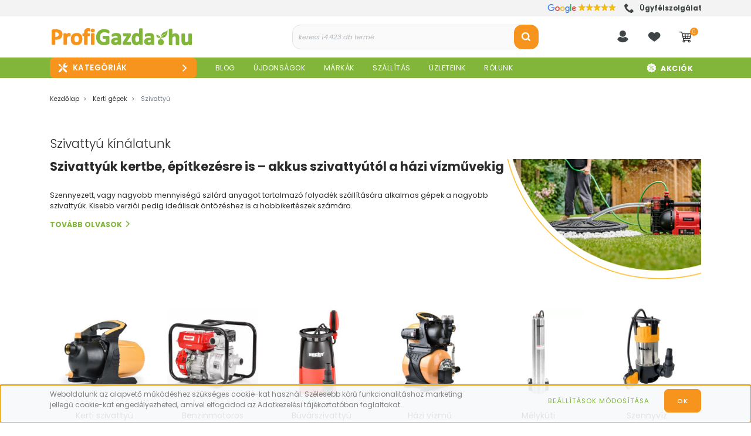

--- FILE ---
content_type: text/html; charset=UTF-8
request_url: https://www.profigazda.hu/kerti_gepek_130/buvarszivattyuk_es_szennyviz_szivattyuk_168
body_size: 102709
content:

<!DOCTYPE html>
<html lang="hu" dir="ltr">
<head>
    <title>Szivattyú webáruház széles kínálattal - Profigazda.hu</title>
    <meta charset="utf-8">
    <meta name="description" content="Szivattyú boltunkban megtalálod te is a számodra megfelelő szivattyút! Profi gépek és ház körüli szivattyúzásra tervezett darabok várnak oldalunkon!
">
    <meta name="robots" content="index, follow">
    <meta property="og:title" content="Szivattyú webáruház széles kínálattal - Profigazda.hu" />
    <meta property="og:description" content="Szivattyú boltunkban megtalálod te is a számodra megfelelő szivattyút! Profi gépek és ház körüli szivattyúzásra tervezett darabok várnak oldalunkon!
" />
    <meta property="og:type" content="website" />
    <meta property="og:url" content="https://www.profigazda.hu/kerti_gepek_130/buvarszivattyuk_es_szennyviz_szivattyuk_168" />
    <meta property="og:image" content="https://profigazda.cdn.shoprenter.hu/custom/profigazda/image/cache/w1200h628/kategoriak/kategoria-fotok/kerti-gepek/szivattyuk-kategoria-1.jpg?lastmod=0.1763805228" />
    <link href="https://profigazda.cdn.shoprenter.hu/custom/profigazda/image/data/logok/profigazda-logo-favicon-2024-.png?lastmod=1732509024.1763805228" rel="icon" />
    <link href="https://profigazda.cdn.shoprenter.hu/custom/profigazda/image/data/logok/profigazda-logo-favicon-2024-.png?lastmod=1732509024.1763805228" rel="apple-touch-icon" />
    <base href="https://www.profigazda.hu:443" />
    <meta name="google-site-verification" content="v3uCp8M8P5jmhJc0L3_PuDoaxVWWprylpWbNDHGAbSM" />
<meta name="p:domain_verify" content="72ffa5073f72b1be4451124c837efe92"/> <!-- Pinterest -->

    	<meta name="viewport" content="width=device-width, initial-scale=1">
					<link href="https://www.profigazda.hu/kerti_gepek_130/buvarszivattyuk_es_szennyviz_szivattyuk_168" rel="canonical" media="print" onload="this.media='all'">
		
            
                <link rel="preconnect" href="https://fonts.googleapis.com">
    <link rel="preconnect" href="https://fonts.gstatic.com" crossorigin>
    
	<link href="https://fonts.googleapis.com/css2?family=Poppins:ital,wght@0,100;0,200;0,300;0,400;0,500;0,600;0,700;0,800;0,900;1,100;1,200;1,300;1,400;1,500;1,600;1,700;1,800;1,900&display=swap" rel="stylesheet">
	
    <link href="https://cdnjs.cloudflare.com/ajax/libs/fancybox/3.5.7/jquery.fancybox.min.css" rel="stylesheet" media="print" onload="this.media='all'"/>

						<link rel="stylesheet" href="https://profigazda.cdn.shoprenter.hu/custom/profigazda/catalog/view/theme/starter_global/style/1726222080.1582880535.1757941680.1754562474.css?v=null.1763805228" media="screen">
			    <script>
        window.nonProductQuality = 80;
    </script>
	
    	<script>
/*! jQuery v1.10.2 | (c) 2005, 2013 jQuery Foundation, Inc. | jquery.org/license
//@ sourceMappingURL=jquery.min.map
*/
(function(e,t){var n,r,i=typeof t,o=e.location,a=e.document,s=a.documentElement,l=e.jQuery,u=e.$,c={},p=[],f="1.10.2",d=p.concat,h=p.push,g=p.slice,m=p.indexOf,y=c.toString,v=c.hasOwnProperty,b=f.trim,x=function(e,t){return new x.fn.init(e,t,r)},w=/[+-]?(?:\d*\.|)\d+(?:[eE][+-]?\d+|)/.source,T=/\S+/g,C=/^[\s\uFEFF\xA0]+|[\s\uFEFF\xA0]+$/g,N=/^(?:\s*(<[\w\W]+>)[^>]*|#([\w-]*))$/,k=/^<(\w+)\s*\/?>(?:<\/\1>|)$/,E=/^[\],:{}\s]*$/,S=/(?:^|:|,)(?:\s*\[)+/g,A=/\\(?:["\\\/bfnrt]|u[\da-fA-F]{4})/g,j=/"[^"\\\r\n]*"|true|false|null|-?(?:\d+\.|)\d+(?:[eE][+-]?\d+|)/g,D=/^-ms-/,L=/-([\da-z])/gi,H=function(e,t){return t.toUpperCase()},q=function(e){(a.addEventListener||"load"===e.type||"complete"===a.readyState)&&(_(),x.ready())},_=function(){a.addEventListener?(a.removeEventListener("DOMContentLoaded",q,!1),e.removeEventListener("load",q,!1)):(a.detachEvent("onreadystatechange",q),e.detachEvent("onload",q))};x.fn=x.prototype={jquery:f,constructor:x,init:function(e,n,r){var i,o;if(!e)return this;if("string"==typeof e){if(i="<"===e.charAt(0)&&">"===e.charAt(e.length-1)&&e.length>=3?[null,e,null]:N.exec(e),!i||!i[1]&&n)return!n||n.jquery?(n||r).find(e):this.constructor(n).find(e);if(i[1]){if(n=n instanceof x?n[0]:n,x.merge(this,x.parseHTML(i[1],n&&n.nodeType?n.ownerDocument||n:a,!0)),k.test(i[1])&&x.isPlainObject(n))for(i in n)x.isFunction(this[i])?this[i](n[i]):this.attr(i,n[i]);return this}if(o=a.getElementById(i[2]),o&&o.parentNode){if(o.id!==i[2])return r.find(e);this.length=1,this[0]=o}return this.context=a,this.selector=e,this}return e.nodeType?(this.context=this[0]=e,this.length=1,this):x.isFunction(e)?r.ready(e):(e.selector!==t&&(this.selector=e.selector,this.context=e.context),x.makeArray(e,this))},selector:"",length:0,toArray:function(){return g.call(this)},get:function(e){return null==e?this.toArray():0>e?this[this.length+e]:this[e]},pushStack:function(e){var t=x.merge(this.constructor(),e);return t.prevObject=this,t.context=this.context,t},each:function(e,t){return x.each(this,e,t)},ready:function(e){return x.ready.promise().done(e),this},slice:function(){return this.pushStack(g.apply(this,arguments))},first:function(){return this.eq(0)},last:function(){return this.eq(-1)},eq:function(e){var t=this.length,n=+e+(0>e?t:0);return this.pushStack(n>=0&&t>n?[this[n]]:[])},map:function(e){return this.pushStack(x.map(this,function(t,n){return e.call(t,n,t)}))},end:function(){return this.prevObject||this.constructor(null)},push:h,sort:[].sort,splice:[].splice},x.fn.init.prototype=x.fn,x.extend=x.fn.extend=function(){var e,n,r,i,o,a,s=arguments[0]||{},l=1,u=arguments.length,c=!1;for("boolean"==typeof s&&(c=s,s=arguments[1]||{},l=2),"object"==typeof s||x.isFunction(s)||(s={}),u===l&&(s=this,--l);u>l;l++)if(null!=(o=arguments[l]))for(i in o)e=s[i],r=o[i],s!==r&&(c&&r&&(x.isPlainObject(r)||(n=x.isArray(r)))?(n?(n=!1,a=e&&x.isArray(e)?e:[]):a=e&&x.isPlainObject(e)?e:{},s[i]=x.extend(c,a,r)):r!==t&&(s[i]=r));return s},x.extend({expando:"jQuery"+(f+Math.random()).replace(/\D/g,""),noConflict:function(t){return e.$===x&&(e.$=u),t&&e.jQuery===x&&(e.jQuery=l),x},isReady:!1,readyWait:1,holdReady:function(e){e?x.readyWait++:x.ready(!0)},ready:function(e){if(e===!0?!--x.readyWait:!x.isReady){if(!a.body)return setTimeout(x.ready);x.isReady=!0,e!==!0&&--x.readyWait>0||(n.resolveWith(a,[x]),x.fn.trigger&&x(a).trigger("ready").off("ready"))}},isFunction:function(e){return"function"===x.type(e)},isArray:Array.isArray||function(e){return"array"===x.type(e)},isWindow:function(e){return null!=e&&e==e.window},isNumeric:function(e){return!isNaN(parseFloat(e))&&isFinite(e)},type:function(e){return null==e?e+"":"object"==typeof e||"function"==typeof e?c[y.call(e)]||"object":typeof e},isPlainObject:function(e){var n;if(!e||"object"!==x.type(e)||e.nodeType||x.isWindow(e))return!1;try{if(e.constructor&&!v.call(e,"constructor")&&!v.call(e.constructor.prototype,"isPrototypeOf"))return!1}catch(r){return!1}if(x.support.ownLast)for(n in e)return v.call(e,n);for(n in e);return n===t||v.call(e,n)},isEmptyObject:function(e){var t;for(t in e)return!1;return!0},error:function(e){throw Error(e)},parseHTML:function(e,t,n){if(!e||"string"!=typeof e)return null;"boolean"==typeof t&&(n=t,t=!1),t=t||a;var r=k.exec(e),i=!n&&[];return r?[t.createElement(r[1])]:(r=x.buildFragment([e],t,i),i&&x(i).remove(),x.merge([],r.childNodes))},parseJSON:function(n){return e.JSON&&e.JSON.parse?e.JSON.parse(n):null===n?n:"string"==typeof n&&(n=x.trim(n),n&&E.test(n.replace(A,"@").replace(j,"]").replace(S,"")))?Function("return "+n)():(x.error("Invalid JSON: "+n),t)},parseXML:function(n){var r,i;if(!n||"string"!=typeof n)return null;try{e.DOMParser?(i=new DOMParser,r=i.parseFromString(n,"text/xml")):(r=new ActiveXObject("Microsoft.XMLDOM"),r.async="false",r.loadXML(n))}catch(o){r=t}return r&&r.documentElement&&!r.getElementsByTagName("parsererror").length||x.error("Invalid XML: "+n),r},noop:function(){},globalEval:function(t){t&&x.trim(t)&&(e.execScript||function(t){e.eval.call(e,t)})(t)},camelCase:function(e){return e.replace(D,"ms-").replace(L,H)},nodeName:function(e,t){return e.nodeName&&e.nodeName.toLowerCase()===t.toLowerCase()},each:function(e,t,n){var r,i=0,o=e.length,a=M(e);if(n){if(a){for(;o>i;i++)if(r=t.apply(e[i],n),r===!1)break}else for(i in e)if(r=t.apply(e[i],n),r===!1)break}else if(a){for(;o>i;i++)if(r=t.call(e[i],i,e[i]),r===!1)break}else for(i in e)if(r=t.call(e[i],i,e[i]),r===!1)break;return e},trim:b&&!b.call("\ufeff\u00a0")?function(e){return null==e?"":b.call(e)}:function(e){return null==e?"":(e+"").replace(C,"")},makeArray:function(e,t){var n=t||[];return null!=e&&(M(Object(e))?x.merge(n,"string"==typeof e?[e]:e):h.call(n,e)),n},inArray:function(e,t,n){var r;if(t){if(m)return m.call(t,e,n);for(r=t.length,n=n?0>n?Math.max(0,r+n):n:0;r>n;n++)if(n in t&&t[n]===e)return n}return-1},merge:function(e,n){var r=n.length,i=e.length,o=0;if("number"==typeof r)for(;r>o;o++)e[i++]=n[o];else while(n[o]!==t)e[i++]=n[o++];return e.length=i,e},grep:function(e,t,n){var r,i=[],o=0,a=e.length;for(n=!!n;a>o;o++)r=!!t(e[o],o),n!==r&&i.push(e[o]);return i},map:function(e,t,n){var r,i=0,o=e.length,a=M(e),s=[];if(a)for(;o>i;i++)r=t(e[i],i,n),null!=r&&(s[s.length]=r);else for(i in e)r=t(e[i],i,n),null!=r&&(s[s.length]=r);return d.apply([],s)},guid:1,proxy:function(e,n){var r,i,o;return"string"==typeof n&&(o=e[n],n=e,e=o),x.isFunction(e)?(r=g.call(arguments,2),i=function(){return e.apply(n||this,r.concat(g.call(arguments)))},i.guid=e.guid=e.guid||x.guid++,i):t},access:function(e,n,r,i,o,a,s){var l=0,u=e.length,c=null==r;if("object"===x.type(r)){o=!0;for(l in r)x.access(e,n,l,r[l],!0,a,s)}else if(i!==t&&(o=!0,x.isFunction(i)||(s=!0),c&&(s?(n.call(e,i),n=null):(c=n,n=function(e,t,n){return c.call(x(e),n)})),n))for(;u>l;l++)n(e[l],r,s?i:i.call(e[l],l,n(e[l],r)));return o?e:c?n.call(e):u?n(e[0],r):a},now:function(){return(new Date).getTime()},swap:function(e,t,n,r){var i,o,a={};for(o in t)a[o]=e.style[o],e.style[o]=t[o];i=n.apply(e,r||[]);for(o in t)e.style[o]=a[o];return i}}),x.ready.promise=function(t){if(!n)if(n=x.Deferred(),"complete"===a.readyState)setTimeout(x.ready);else if(a.addEventListener)a.addEventListener("DOMContentLoaded",q,!1),e.addEventListener("load",q,!1);else{a.attachEvent("onreadystatechange",q),e.attachEvent("onload",q);var r=!1;try{r=null==e.frameElement&&a.documentElement}catch(i){}r&&r.doScroll&&function o(){if(!x.isReady){try{r.doScroll("left")}catch(e){return setTimeout(o,50)}_(),x.ready()}}()}return n.promise(t)},x.each("Boolean Number String Function Array Date RegExp Object Error".split(" "),function(e,t){c["[object "+t+"]"]=t.toLowerCase()});function M(e){var t=e.length,n=x.type(e);return x.isWindow(e)?!1:1===e.nodeType&&t?!0:"array"===n||"function"!==n&&(0===t||"number"==typeof t&&t>0&&t-1 in e)}r=x(a),function(e,t){var n,r,i,o,a,s,l,u,c,p,f,d,h,g,m,y,v,b="sizzle"+-new Date,w=e.document,T=0,C=0,N=st(),k=st(),E=st(),S=!1,A=function(e,t){return e===t?(S=!0,0):0},j=typeof t,D=1<<31,L={}.hasOwnProperty,H=[],q=H.pop,_=H.push,M=H.push,O=H.slice,F=H.indexOf||function(e){var t=0,n=this.length;for(;n>t;t++)if(this[t]===e)return t;return-1},B="checked|selected|async|autofocus|autoplay|controls|defer|disabled|hidden|ismap|loop|multiple|open|readonly|required|scoped",P="[\\x20\\t\\r\\n\\f]",R="(?:\\\\.|[\\w-]|[^\\x00-\\xa0])+",W=R.replace("w","w#"),$="\\["+P+"*("+R+")"+P+"*(?:([*^$|!~]?=)"+P+"*(?:(['\"])((?:\\\\.|[^\\\\])*?)\\3|("+W+")|)|)"+P+"*\\]",I=":("+R+")(?:\\(((['\"])((?:\\\\.|[^\\\\])*?)\\3|((?:\\\\.|[^\\\\()[\\]]|"+$.replace(3,8)+")*)|.*)\\)|)",z=RegExp("^"+P+"+|((?:^|[^\\\\])(?:\\\\.)*)"+P+"+$","g"),X=RegExp("^"+P+"*,"+P+"*"),U=RegExp("^"+P+"*([>+~]|"+P+")"+P+"*"),V=RegExp(P+"*[+~]"),Y=RegExp("="+P+"*([^\\]'\"]*)"+P+"*\\]","g"),J=RegExp(I),G=RegExp("^"+W+"$"),Q={ID:RegExp("^#("+R+")"),CLASS:RegExp("^\\.("+R+")"),TAG:RegExp("^("+R.replace("w","w*")+")"),ATTR:RegExp("^"+$),PSEUDO:RegExp("^"+I),CHILD:RegExp("^:(only|first|last|nth|nth-last)-(child|of-type)(?:\\("+P+"*(even|odd|(([+-]|)(\\d*)n|)"+P+"*(?:([+-]|)"+P+"*(\\d+)|))"+P+"*\\)|)","i"),bool:RegExp("^(?:"+B+")$","i"),needsContext:RegExp("^"+P+"*[>+~]|:(even|odd|eq|gt|lt|nth|first|last)(?:\\("+P+"*((?:-\\d)?\\d*)"+P+"*\\)|)(?=[^-]|$)","i")},K=/^[^{]+\{\s*\[native \w/,Z=/^(?:#([\w-]+)|(\w+)|\.([\w-]+))$/,et=/^(?:input|select|textarea|button)$/i,tt=/^h\d$/i,nt=/'|\\/g,rt=RegExp("\\\\([\\da-f]{1,6}"+P+"?|("+P+")|.)","ig"),it=function(e,t,n){var r="0x"+t-65536;return r!==r||n?t:0>r?String.fromCharCode(r+65536):String.fromCharCode(55296|r>>10,56320|1023&r)};try{M.apply(H=O.call(w.childNodes),w.childNodes),H[w.childNodes.length].nodeType}catch(ot){M={apply:H.length?function(e,t){_.apply(e,O.call(t))}:function(e,t){var n=e.length,r=0;while(e[n++]=t[r++]);e.length=n-1}}}function at(e,t,n,i){var o,a,s,l,u,c,d,m,y,x;if((t?t.ownerDocument||t:w)!==f&&p(t),t=t||f,n=n||[],!e||"string"!=typeof e)return n;if(1!==(l=t.nodeType)&&9!==l)return[];if(h&&!i){if(o=Z.exec(e))if(s=o[1]){if(9===l){if(a=t.getElementById(s),!a||!a.parentNode)return n;if(a.id===s)return n.push(a),n}else if(t.ownerDocument&&(a=t.ownerDocument.getElementById(s))&&v(t,a)&&a.id===s)return n.push(a),n}else{if(o[2])return M.apply(n,t.getElementsByTagName(e)),n;if((s=o[3])&&r.getElementsByClassName&&t.getElementsByClassName)return M.apply(n,t.getElementsByClassName(s)),n}if(r.qsa&&(!g||!g.test(e))){if(m=d=b,y=t,x=9===l&&e,1===l&&"object"!==t.nodeName.toLowerCase()){c=mt(e),(d=t.getAttribute("id"))?m=d.replace(nt,"\\$&"):t.setAttribute("id",m),m="[id='"+m+"'] ",u=c.length;while(u--)c[u]=m+yt(c[u]);y=V.test(e)&&t.parentNode||t,x=c.join(",")}if(x)try{return M.apply(n,y.querySelectorAll(x)),n}catch(T){}finally{d||t.removeAttribute("id")}}}return kt(e.replace(z,"$1"),t,n,i)}function st(){var e=[];function t(n,r){return e.push(n+=" ")>o.cacheLength&&delete t[e.shift()],t[n]=r}return t}function lt(e){return e[b]=!0,e}function ut(e){var t=f.createElement("div");try{return!!e(t)}catch(n){return!1}finally{t.parentNode&&t.parentNode.removeChild(t),t=null}}function ct(e,t){var n=e.split("|"),r=e.length;while(r--)o.attrHandle[n[r]]=t}function pt(e,t){var n=t&&e,r=n&&1===e.nodeType&&1===t.nodeType&&(~t.sourceIndex||D)-(~e.sourceIndex||D);if(r)return r;if(n)while(n=n.nextSibling)if(n===t)return-1;return e?1:-1}function ft(e){return function(t){var n=t.nodeName.toLowerCase();return"input"===n&&t.type===e}}function dt(e){return function(t){var n=t.nodeName.toLowerCase();return("input"===n||"button"===n)&&t.type===e}}function ht(e){return lt(function(t){return t=+t,lt(function(n,r){var i,o=e([],n.length,t),a=o.length;while(a--)n[i=o[a]]&&(n[i]=!(r[i]=n[i]))})})}s=at.isXML=function(e){var t=e&&(e.ownerDocument||e).documentElement;return t?"HTML"!==t.nodeName:!1},r=at.support={},p=at.setDocument=function(e){var n=e?e.ownerDocument||e:w,i=n.defaultView;return n!==f&&9===n.nodeType&&n.documentElement?(f=n,d=n.documentElement,h=!s(n),i&&i.attachEvent&&i!==i.top&&i.attachEvent("onbeforeunload",function(){p()}),r.attributes=ut(function(e){return e.className="i",!e.getAttribute("className")}),r.getElementsByTagName=ut(function(e){return e.appendChild(n.createComment("")),!e.getElementsByTagName("*").length}),r.getElementsByClassName=ut(function(e){return e.innerHTML="<div class='a'></div><div class='a i'></div>",e.firstChild.className="i",2===e.getElementsByClassName("i").length}),r.getById=ut(function(e){return d.appendChild(e).id=b,!n.getElementsByName||!n.getElementsByName(b).length}),r.getById?(o.find.ID=function(e,t){if(typeof t.getElementById!==j&&h){var n=t.getElementById(e);return n&&n.parentNode?[n]:[]}},o.filter.ID=function(e){var t=e.replace(rt,it);return function(e){return e.getAttribute("id")===t}}):(delete o.find.ID,o.filter.ID=function(e){var t=e.replace(rt,it);return function(e){var n=typeof e.getAttributeNode!==j&&e.getAttributeNode("id");return n&&n.value===t}}),o.find.TAG=r.getElementsByTagName?function(e,n){return typeof n.getElementsByTagName!==j?n.getElementsByTagName(e):t}:function(e,t){var n,r=[],i=0,o=t.getElementsByTagName(e);if("*"===e){while(n=o[i++])1===n.nodeType&&r.push(n);return r}return o},o.find.CLASS=r.getElementsByClassName&&function(e,n){return typeof n.getElementsByClassName!==j&&h?n.getElementsByClassName(e):t},m=[],g=[],(r.qsa=K.test(n.querySelectorAll))&&(ut(function(e){e.innerHTML="<select><option selected=''></option></select>",e.querySelectorAll("[selected]").length||g.push("\\["+P+"*(?:value|"+B+")"),e.querySelectorAll(":checked").length||g.push(":checked")}),ut(function(e){var t=n.createElement("input");t.setAttribute("type","hidden"),e.appendChild(t).setAttribute("t",""),e.querySelectorAll("[t^='']").length&&g.push("[*^$]="+P+"*(?:''|\"\")"),e.querySelectorAll(":enabled").length||g.push(":enabled",":disabled"),e.querySelectorAll("*,:x"),g.push(",.*:")})),(r.matchesSelector=K.test(y=d.webkitMatchesSelector||d.mozMatchesSelector||d.oMatchesSelector||d.msMatchesSelector))&&ut(function(e){r.disconnectedMatch=y.call(e,"div"),y.call(e,"[s!='']:x"),m.push("!=",I)}),g=g.length&&RegExp(g.join("|")),m=m.length&&RegExp(m.join("|")),v=K.test(d.contains)||d.compareDocumentPosition?function(e,t){var n=9===e.nodeType?e.documentElement:e,r=t&&t.parentNode;return e===r||!(!r||1!==r.nodeType||!(n.contains?n.contains(r):e.compareDocumentPosition&&16&e.compareDocumentPosition(r)))}:function(e,t){if(t)while(t=t.parentNode)if(t===e)return!0;return!1},A=d.compareDocumentPosition?function(e,t){if(e===t)return S=!0,0;var i=t.compareDocumentPosition&&e.compareDocumentPosition&&e.compareDocumentPosition(t);return i?1&i||!r.sortDetached&&t.compareDocumentPosition(e)===i?e===n||v(w,e)?-1:t===n||v(w,t)?1:c?F.call(c,e)-F.call(c,t):0:4&i?-1:1:e.compareDocumentPosition?-1:1}:function(e,t){var r,i=0,o=e.parentNode,a=t.parentNode,s=[e],l=[t];if(e===t)return S=!0,0;if(!o||!a)return e===n?-1:t===n?1:o?-1:a?1:c?F.call(c,e)-F.call(c,t):0;if(o===a)return pt(e,t);r=e;while(r=r.parentNode)s.unshift(r);r=t;while(r=r.parentNode)l.unshift(r);while(s[i]===l[i])i++;return i?pt(s[i],l[i]):s[i]===w?-1:l[i]===w?1:0},n):f},at.matches=function(e,t){return at(e,null,null,t)},at.matchesSelector=function(e,t){if((e.ownerDocument||e)!==f&&p(e),t=t.replace(Y,"='$1']"),!(!r.matchesSelector||!h||m&&m.test(t)||g&&g.test(t)))try{var n=y.call(e,t);if(n||r.disconnectedMatch||e.document&&11!==e.document.nodeType)return n}catch(i){}return at(t,f,null,[e]).length>0},at.contains=function(e,t){return(e.ownerDocument||e)!==f&&p(e),v(e,t)},at.attr=function(e,n){(e.ownerDocument||e)!==f&&p(e);var i=o.attrHandle[n.toLowerCase()],a=i&&L.call(o.attrHandle,n.toLowerCase())?i(e,n,!h):t;return a===t?r.attributes||!h?e.getAttribute(n):(a=e.getAttributeNode(n))&&a.specified?a.value:null:a},at.error=function(e){throw Error("Syntax error, unrecognized expression: "+e)},at.uniqueSort=function(e){var t,n=[],i=0,o=0;if(S=!r.detectDuplicates,c=!r.sortStable&&e.slice(0),e.sort(A),S){while(t=e[o++])t===e[o]&&(i=n.push(o));while(i--)e.splice(n[i],1)}return e},a=at.getText=function(e){var t,n="",r=0,i=e.nodeType;if(i){if(1===i||9===i||11===i){if("string"==typeof e.textContent)return e.textContent;for(e=e.firstChild;e;e=e.nextSibling)n+=a(e)}else if(3===i||4===i)return e.nodeValue}else for(;t=e[r];r++)n+=a(t);return n},o=at.selectors={cacheLength:50,createPseudo:lt,match:Q,attrHandle:{},find:{},relative:{">":{dir:"parentNode",first:!0}," ":{dir:"parentNode"},"+":{dir:"previousSibling",first:!0},"~":{dir:"previousSibling"}},preFilter:{ATTR:function(e){return e[1]=e[1].replace(rt,it),e[3]=(e[4]||e[5]||"").replace(rt,it),"~="===e[2]&&(e[3]=" "+e[3]+" "),e.slice(0,4)},CHILD:function(e){return e[1]=e[1].toLowerCase(),"nth"===e[1].slice(0,3)?(e[3]||at.error(e[0]),e[4]=+(e[4]?e[5]+(e[6]||1):2*("even"===e[3]||"odd"===e[3])),e[5]=+(e[7]+e[8]||"odd"===e[3])):e[3]&&at.error(e[0]),e},PSEUDO:function(e){var n,r=!e[5]&&e[2];return Q.CHILD.test(e[0])?null:(e[3]&&e[4]!==t?e[2]=e[4]:r&&J.test(r)&&(n=mt(r,!0))&&(n=r.indexOf(")",r.length-n)-r.length)&&(e[0]=e[0].slice(0,n),e[2]=r.slice(0,n)),e.slice(0,3))}},filter:{TAG:function(e){var t=e.replace(rt,it).toLowerCase();return"*"===e?function(){return!0}:function(e){return e.nodeName&&e.nodeName.toLowerCase()===t}},CLASS:function(e){var t=N[e+" "];return t||(t=RegExp("(^|"+P+")"+e+"("+P+"|$)"))&&N(e,function(e){return t.test("string"==typeof e.className&&e.className||typeof e.getAttribute!==j&&e.getAttribute("class")||"")})},ATTR:function(e,t,n){return function(r){var i=at.attr(r,e);return null==i?"!="===t:t?(i+="","="===t?i===n:"!="===t?i!==n:"^="===t?n&&0===i.indexOf(n):"*="===t?n&&i.indexOf(n)>-1:"$="===t?n&&i.slice(-n.length)===n:"~="===t?(" "+i+" ").indexOf(n)>-1:"|="===t?i===n||i.slice(0,n.length+1)===n+"-":!1):!0}},CHILD:function(e,t,n,r,i){var o="nth"!==e.slice(0,3),a="last"!==e.slice(-4),s="of-type"===t;return 1===r&&0===i?function(e){return!!e.parentNode}:function(t,n,l){var u,c,p,f,d,h,g=o!==a?"nextSibling":"previousSibling",m=t.parentNode,y=s&&t.nodeName.toLowerCase(),v=!l&&!s;if(m){if(o){while(g){p=t;while(p=p[g])if(s?p.nodeName.toLowerCase()===y:1===p.nodeType)return!1;h=g="only"===e&&!h&&"nextSibling"}return!0}if(h=[a?m.firstChild:m.lastChild],a&&v){c=m[b]||(m[b]={}),u=c[e]||[],d=u[0]===T&&u[1],f=u[0]===T&&u[2],p=d&&m.childNodes[d];while(p=++d&&p&&p[g]||(f=d=0)||h.pop())if(1===p.nodeType&&++f&&p===t){c[e]=[T,d,f];break}}else if(v&&(u=(t[b]||(t[b]={}))[e])&&u[0]===T)f=u[1];else while(p=++d&&p&&p[g]||(f=d=0)||h.pop())if((s?p.nodeName.toLowerCase()===y:1===p.nodeType)&&++f&&(v&&((p[b]||(p[b]={}))[e]=[T,f]),p===t))break;return f-=i,f===r||0===f%r&&f/r>=0}}},PSEUDO:function(e,t){var n,r=o.pseudos[e]||o.setFilters[e.toLowerCase()]||at.error("unsupported pseudo: "+e);return r[b]?r(t):r.length>1?(n=[e,e,"",t],o.setFilters.hasOwnProperty(e.toLowerCase())?lt(function(e,n){var i,o=r(e,t),a=o.length;while(a--)i=F.call(e,o[a]),e[i]=!(n[i]=o[a])}):function(e){return r(e,0,n)}):r}},pseudos:{not:lt(function(e){var t=[],n=[],r=l(e.replace(z,"$1"));return r[b]?lt(function(e,t,n,i){var o,a=r(e,null,i,[]),s=e.length;while(s--)(o=a[s])&&(e[s]=!(t[s]=o))}):function(e,i,o){return t[0]=e,r(t,null,o,n),!n.pop()}}),has:lt(function(e){return function(t){return at(e,t).length>0}}),contains:lt(function(e){return function(t){return(t.textContent||t.innerText||a(t)).indexOf(e)>-1}}),lang:lt(function(e){return G.test(e||"")||at.error("unsupported lang: "+e),e=e.replace(rt,it).toLowerCase(),function(t){var n;do if(n=h?t.lang:t.getAttribute("xml:lang")||t.getAttribute("lang"))return n=n.toLowerCase(),n===e||0===n.indexOf(e+"-");while((t=t.parentNode)&&1===t.nodeType);return!1}}),target:function(t){var n=e.location&&e.location.hash;return n&&n.slice(1)===t.id},root:function(e){return e===d},focus:function(e){return e===f.activeElement&&(!f.hasFocus||f.hasFocus())&&!!(e.type||e.href||~e.tabIndex)},enabled:function(e){return e.disabled===!1},disabled:function(e){return e.disabled===!0},checked:function(e){var t=e.nodeName.toLowerCase();return"input"===t&&!!e.checked||"option"===t&&!!e.selected},selected:function(e){return e.parentNode&&e.parentNode.selectedIndex,e.selected===!0},empty:function(e){for(e=e.firstChild;e;e=e.nextSibling)if(e.nodeName>"@"||3===e.nodeType||4===e.nodeType)return!1;return!0},parent:function(e){return!o.pseudos.empty(e)},header:function(e){return tt.test(e.nodeName)},input:function(e){return et.test(e.nodeName)},button:function(e){var t=e.nodeName.toLowerCase();return"input"===t&&"button"===e.type||"button"===t},text:function(e){var t;return"input"===e.nodeName.toLowerCase()&&"text"===e.type&&(null==(t=e.getAttribute("type"))||t.toLowerCase()===e.type)},first:ht(function(){return[0]}),last:ht(function(e,t){return[t-1]}),eq:ht(function(e,t,n){return[0>n?n+t:n]}),even:ht(function(e,t){var n=0;for(;t>n;n+=2)e.push(n);return e}),odd:ht(function(e,t){var n=1;for(;t>n;n+=2)e.push(n);return e}),lt:ht(function(e,t,n){var r=0>n?n+t:n;for(;--r>=0;)e.push(r);return e}),gt:ht(function(e,t,n){var r=0>n?n+t:n;for(;t>++r;)e.push(r);return e})}},o.pseudos.nth=o.pseudos.eq;for(n in{radio:!0,checkbox:!0,file:!0,password:!0,image:!0})o.pseudos[n]=ft(n);for(n in{submit:!0,reset:!0})o.pseudos[n]=dt(n);function gt(){}gt.prototype=o.filters=o.pseudos,o.setFilters=new gt;function mt(e,t){var n,r,i,a,s,l,u,c=k[e+" "];if(c)return t?0:c.slice(0);s=e,l=[],u=o.preFilter;while(s){(!n||(r=X.exec(s)))&&(r&&(s=s.slice(r[0].length)||s),l.push(i=[])),n=!1,(r=U.exec(s))&&(n=r.shift(),i.push({value:n,type:r[0].replace(z," ")}),s=s.slice(n.length));for(a in o.filter)!(r=Q[a].exec(s))||u[a]&&!(r=u[a](r))||(n=r.shift(),i.push({value:n,type:a,matches:r}),s=s.slice(n.length));if(!n)break}return t?s.length:s?at.error(e):k(e,l).slice(0)}function yt(e){var t=0,n=e.length,r="";for(;n>t;t++)r+=e[t].value;return r}function vt(e,t,n){var r=t.dir,o=n&&"parentNode"===r,a=C++;return t.first?function(t,n,i){while(t=t[r])if(1===t.nodeType||o)return e(t,n,i)}:function(t,n,s){var l,u,c,p=T+" "+a;if(s){while(t=t[r])if((1===t.nodeType||o)&&e(t,n,s))return!0}else while(t=t[r])if(1===t.nodeType||o)if(c=t[b]||(t[b]={}),(u=c[r])&&u[0]===p){if((l=u[1])===!0||l===i)return l===!0}else if(u=c[r]=[p],u[1]=e(t,n,s)||i,u[1]===!0)return!0}}function bt(e){return e.length>1?function(t,n,r){var i=e.length;while(i--)if(!e[i](t,n,r))return!1;return!0}:e[0]}function xt(e,t,n,r,i){var o,a=[],s=0,l=e.length,u=null!=t;for(;l>s;s++)(o=e[s])&&(!n||n(o,r,i))&&(a.push(o),u&&t.push(s));return a}function wt(e,t,n,r,i,o){return r&&!r[b]&&(r=wt(r)),i&&!i[b]&&(i=wt(i,o)),lt(function(o,a,s,l){var u,c,p,f=[],d=[],h=a.length,g=o||Nt(t||"*",s.nodeType?[s]:s,[]),m=!e||!o&&t?g:xt(g,f,e,s,l),y=n?i||(o?e:h||r)?[]:a:m;if(n&&n(m,y,s,l),r){u=xt(y,d),r(u,[],s,l),c=u.length;while(c--)(p=u[c])&&(y[d[c]]=!(m[d[c]]=p))}if(o){if(i||e){if(i){u=[],c=y.length;while(c--)(p=y[c])&&u.push(m[c]=p);i(null,y=[],u,l)}c=y.length;while(c--)(p=y[c])&&(u=i?F.call(o,p):f[c])>-1&&(o[u]=!(a[u]=p))}}else y=xt(y===a?y.splice(h,y.length):y),i?i(null,a,y,l):M.apply(a,y)})}function Tt(e){var t,n,r,i=e.length,a=o.relative[e[0].type],s=a||o.relative[" "],l=a?1:0,c=vt(function(e){return e===t},s,!0),p=vt(function(e){return F.call(t,e)>-1},s,!0),f=[function(e,n,r){return!a&&(r||n!==u)||((t=n).nodeType?c(e,n,r):p(e,n,r))}];for(;i>l;l++)if(n=o.relative[e[l].type])f=[vt(bt(f),n)];else{if(n=o.filter[e[l].type].apply(null,e[l].matches),n[b]){for(r=++l;i>r;r++)if(o.relative[e[r].type])break;return wt(l>1&&bt(f),l>1&&yt(e.slice(0,l-1).concat({value:" "===e[l-2].type?"*":""})).replace(z,"$1"),n,r>l&&Tt(e.slice(l,r)),i>r&&Tt(e=e.slice(r)),i>r&&yt(e))}f.push(n)}return bt(f)}function Ct(e,t){var n=0,r=t.length>0,a=e.length>0,s=function(s,l,c,p,d){var h,g,m,y=[],v=0,b="0",x=s&&[],w=null!=d,C=u,N=s||a&&o.find.TAG("*",d&&l.parentNode||l),k=T+=null==C?1:Math.random()||.1;for(w&&(u=l!==f&&l,i=n);null!=(h=N[b]);b++){if(a&&h){g=0;while(m=e[g++])if(m(h,l,c)){p.push(h);break}w&&(T=k,i=++n)}r&&((h=!m&&h)&&v--,s&&x.push(h))}if(v+=b,r&&b!==v){g=0;while(m=t[g++])m(x,y,l,c);if(s){if(v>0)while(b--)x[b]||y[b]||(y[b]=q.call(p));y=xt(y)}M.apply(p,y),w&&!s&&y.length>0&&v+t.length>1&&at.uniqueSort(p)}return w&&(T=k,u=C),x};return r?lt(s):s}l=at.compile=function(e,t){var n,r=[],i=[],o=E[e+" "];if(!o){t||(t=mt(e)),n=t.length;while(n--)o=Tt(t[n]),o[b]?r.push(o):i.push(o);o=E(e,Ct(i,r))}return o};function Nt(e,t,n){var r=0,i=t.length;for(;i>r;r++)at(e,t[r],n);return n}function kt(e,t,n,i){var a,s,u,c,p,f=mt(e);if(!i&&1===f.length){if(s=f[0]=f[0].slice(0),s.length>2&&"ID"===(u=s[0]).type&&r.getById&&9===t.nodeType&&h&&o.relative[s[1].type]){if(t=(o.find.ID(u.matches[0].replace(rt,it),t)||[])[0],!t)return n;e=e.slice(s.shift().value.length)}a=Q.needsContext.test(e)?0:s.length;while(a--){if(u=s[a],o.relative[c=u.type])break;if((p=o.find[c])&&(i=p(u.matches[0].replace(rt,it),V.test(s[0].type)&&t.parentNode||t))){if(s.splice(a,1),e=i.length&&yt(s),!e)return M.apply(n,i),n;break}}}return l(e,f)(i,t,!h,n,V.test(e)),n}r.sortStable=b.split("").sort(A).join("")===b,r.detectDuplicates=S,p(),r.sortDetached=ut(function(e){return 1&e.compareDocumentPosition(f.createElement("div"))}),ut(function(e){return e.innerHTML="<a href='#'></a>","#"===e.firstChild.getAttribute("href")})||ct("type|href|height|width",function(e,n,r){return r?t:e.getAttribute(n,"type"===n.toLowerCase()?1:2)}),r.attributes&&ut(function(e){return e.innerHTML="<input/>",e.firstChild.setAttribute("value",""),""===e.firstChild.getAttribute("value")})||ct("value",function(e,n,r){return r||"input"!==e.nodeName.toLowerCase()?t:e.defaultValue}),ut(function(e){return null==e.getAttribute("disabled")})||ct(B,function(e,n,r){var i;return r?t:(i=e.getAttributeNode(n))&&i.specified?i.value:e[n]===!0?n.toLowerCase():null}),x.find=at,x.expr=at.selectors,x.expr[":"]=x.expr.pseudos,x.unique=at.uniqueSort,x.text=at.getText,x.isXMLDoc=at.isXML,x.contains=at.contains}(e);var O={};function F(e){var t=O[e]={};return x.each(e.match(T)||[],function(e,n){t[n]=!0}),t}x.Callbacks=function(e){e="string"==typeof e?O[e]||F(e):x.extend({},e);var n,r,i,o,a,s,l=[],u=!e.once&&[],c=function(t){for(r=e.memory&&t,i=!0,a=s||0,s=0,o=l.length,n=!0;l&&o>a;a++)if(l[a].apply(t[0],t[1])===!1&&e.stopOnFalse){r=!1;break}n=!1,l&&(u?u.length&&c(u.shift()):r?l=[]:p.disable())},p={add:function(){if(l){var t=l.length;(function i(t){x.each(t,function(t,n){var r=x.type(n);"function"===r?e.unique&&p.has(n)||l.push(n):n&&n.length&&"string"!==r&&i(n)})})(arguments),n?o=l.length:r&&(s=t,c(r))}return this},remove:function(){return l&&x.each(arguments,function(e,t){var r;while((r=x.inArray(t,l,r))>-1)l.splice(r,1),n&&(o>=r&&o--,a>=r&&a--)}),this},has:function(e){return e?x.inArray(e,l)>-1:!(!l||!l.length)},empty:function(){return l=[],o=0,this},disable:function(){return l=u=r=t,this},disabled:function(){return!l},lock:function(){return u=t,r||p.disable(),this},locked:function(){return!u},fireWith:function(e,t){return!l||i&&!u||(t=t||[],t=[e,t.slice?t.slice():t],n?u.push(t):c(t)),this},fire:function(){return p.fireWith(this,arguments),this},fired:function(){return!!i}};return p},x.extend({Deferred:function(e){var t=[["resolve","done",x.Callbacks("once memory"),"resolved"],["reject","fail",x.Callbacks("once memory"),"rejected"],["notify","progress",x.Callbacks("memory")]],n="pending",r={state:function(){return n},always:function(){return i.done(arguments).fail(arguments),this},then:function(){var e=arguments;return x.Deferred(function(n){x.each(t,function(t,o){var a=o[0],s=x.isFunction(e[t])&&e[t];i[o[1]](function(){var e=s&&s.apply(this,arguments);e&&x.isFunction(e.promise)?e.promise().done(n.resolve).fail(n.reject).progress(n.notify):n[a+"With"](this===r?n.promise():this,s?[e]:arguments)})}),e=null}).promise()},promise:function(e){return null!=e?x.extend(e,r):r}},i={};return r.pipe=r.then,x.each(t,function(e,o){var a=o[2],s=o[3];r[o[1]]=a.add,s&&a.add(function(){n=s},t[1^e][2].disable,t[2][2].lock),i[o[0]]=function(){return i[o[0]+"With"](this===i?r:this,arguments),this},i[o[0]+"With"]=a.fireWith}),r.promise(i),e&&e.call(i,i),i},when:function(e){var t=0,n=g.call(arguments),r=n.length,i=1!==r||e&&x.isFunction(e.promise)?r:0,o=1===i?e:x.Deferred(),a=function(e,t,n){return function(r){t[e]=this,n[e]=arguments.length>1?g.call(arguments):r,n===s?o.notifyWith(t,n):--i||o.resolveWith(t,n)}},s,l,u;if(r>1)for(s=Array(r),l=Array(r),u=Array(r);r>t;t++)n[t]&&x.isFunction(n[t].promise)?n[t].promise().done(a(t,u,n)).fail(o.reject).progress(a(t,l,s)):--i;return i||o.resolveWith(u,n),o.promise()}}),x.support=function(t){var n,r,o,s,l,u,c,p,f,d=a.createElement("div");if(d.setAttribute("className","t"),d.innerHTML="  <link/><table></table><a href='/a'>a</a><input type='checkbox'/>",n=d.getElementsByTagName("*")||[],r=d.getElementsByTagName("a")[0],!r||!r.style||!n.length)return t;s=a.createElement("select"),u=s.appendChild(a.createElement("option")),o=d.getElementsByTagName("input")[0],r.style.cssText="top:1px;float:left;opacity:.5",t.getSetAttribute="t"!==d.className,t.leadingWhitespace=3===d.firstChild.nodeType,t.tbody=!d.getElementsByTagName("tbody").length,t.htmlSerialize=!!d.getElementsByTagName("link").length,t.style=/top/.test(r.getAttribute("style")),t.hrefNormalized="/a"===r.getAttribute("href"),t.opacity=/^0.5/.test(r.style.opacity),t.cssFloat=!!r.style.cssFloat,t.checkOn=!!o.value,t.optSelected=u.selected,t.enctype=!!a.createElement("form").enctype,t.html5Clone="<:nav></:nav>"!==a.createElement("nav").cloneNode(!0).outerHTML,t.inlineBlockNeedsLayout=!1,t.shrinkWrapBlocks=!1,t.pixelPosition=!1,t.deleteExpando=!0,t.noCloneEvent=!0,t.reliableMarginRight=!0,t.boxSizingReliable=!0,o.checked=!0,t.noCloneChecked=o.cloneNode(!0).checked,s.disabled=!0,t.optDisabled=!u.disabled;try{delete d.test}catch(h){t.deleteExpando=!1}o=a.createElement("input"),o.setAttribute("value",""),t.input=""===o.getAttribute("value"),o.value="t",o.setAttribute("type","radio"),t.radioValue="t"===o.value,o.setAttribute("checked","t"),o.setAttribute("name","t"),l=a.createDocumentFragment(),l.appendChild(o),t.appendChecked=o.checked,t.checkClone=l.cloneNode(!0).cloneNode(!0).lastChild.checked,d.attachEvent&&(d.attachEvent("onclick",function(){t.noCloneEvent=!1}),d.cloneNode(!0).click());for(f in{submit:!0,change:!0,focusin:!0})d.setAttribute(c="on"+f,"t"),t[f+"Bubbles"]=c in e||d.attributes[c].expando===!1;d.style.backgroundClip="content-box",d.cloneNode(!0).style.backgroundClip="",t.clearCloneStyle="content-box"===d.style.backgroundClip;for(f in x(t))break;return t.ownLast="0"!==f,x(function(){var n,r,o,s="padding:0;margin:0;border:0;display:block;box-sizing:content-box;-moz-box-sizing:content-box;-webkit-box-sizing:content-box;",l=a.getElementsByTagName("body")[0];l&&(n=a.createElement("div"),n.style.cssText="border:0;width:0;height:0;position:absolute;top:0;left:-9999px;margin-top:1px",l.appendChild(n).appendChild(d),d.innerHTML="<table><tr><td></td><td>t</td></tr></table>",o=d.getElementsByTagName("td"),o[0].style.cssText="padding:0;margin:0;border:0;display:none",p=0===o[0].offsetHeight,o[0].style.display="",o[1].style.display="none",t.reliableHiddenOffsets=p&&0===o[0].offsetHeight,d.innerHTML="",d.style.cssText="box-sizing:border-box;-moz-box-sizing:border-box;-webkit-box-sizing:border-box;padding:1px;border:1px;display:block;width:4px;margin-top:1%;position:absolute;top:1%;",x.swap(l,null!=l.style.zoom?{zoom:1}:{},function(){t.boxSizing=4===d.offsetWidth}),e.getComputedStyle&&(t.pixelPosition="1%"!==(e.getComputedStyle(d,null)||{}).top,t.boxSizingReliable="4px"===(e.getComputedStyle(d,null)||{width:"4px"}).width,r=d.appendChild(a.createElement("div")),r.style.cssText=d.style.cssText=s,r.style.marginRight=r.style.width="0",d.style.width="1px",t.reliableMarginRight=!parseFloat((e.getComputedStyle(r,null)||{}).marginRight)),typeof d.style.zoom!==i&&(d.innerHTML="",d.style.cssText=s+"width:1px;padding:1px;display:inline;zoom:1",t.inlineBlockNeedsLayout=3===d.offsetWidth,d.style.display="block",d.innerHTML="<div></div>",d.firstChild.style.width="5px",t.shrinkWrapBlocks=3!==d.offsetWidth,t.inlineBlockNeedsLayout&&(l.style.zoom=1)),l.removeChild(n),n=d=o=r=null)}),n=s=l=u=r=o=null,t
}({});var B=/(?:\{[\s\S]*\}|\[[\s\S]*\])$/,P=/([A-Z])/g;function R(e,n,r,i){if(x.acceptData(e)){var o,a,s=x.expando,l=e.nodeType,u=l?x.cache:e,c=l?e[s]:e[s]&&s;if(c&&u[c]&&(i||u[c].data)||r!==t||"string"!=typeof n)return c||(c=l?e[s]=p.pop()||x.guid++:s),u[c]||(u[c]=l?{}:{toJSON:x.noop}),("object"==typeof n||"function"==typeof n)&&(i?u[c]=x.extend(u[c],n):u[c].data=x.extend(u[c].data,n)),a=u[c],i||(a.data||(a.data={}),a=a.data),r!==t&&(a[x.camelCase(n)]=r),"string"==typeof n?(o=a[n],null==o&&(o=a[x.camelCase(n)])):o=a,o}}function W(e,t,n){if(x.acceptData(e)){var r,i,o=e.nodeType,a=o?x.cache:e,s=o?e[x.expando]:x.expando;if(a[s]){if(t&&(r=n?a[s]:a[s].data)){x.isArray(t)?t=t.concat(x.map(t,x.camelCase)):t in r?t=[t]:(t=x.camelCase(t),t=t in r?[t]:t.split(" ")),i=t.length;while(i--)delete r[t[i]];if(n?!I(r):!x.isEmptyObject(r))return}(n||(delete a[s].data,I(a[s])))&&(o?x.cleanData([e],!0):x.support.deleteExpando||a!=a.window?delete a[s]:a[s]=null)}}}x.extend({cache:{},noData:{applet:!0,embed:!0,object:"clsid:D27CDB6E-AE6D-11cf-96B8-444553540000"},hasData:function(e){return e=e.nodeType?x.cache[e[x.expando]]:e[x.expando],!!e&&!I(e)},data:function(e,t,n){return R(e,t,n)},removeData:function(e,t){return W(e,t)},_data:function(e,t,n){return R(e,t,n,!0)},_removeData:function(e,t){return W(e,t,!0)},acceptData:function(e){if(e.nodeType&&1!==e.nodeType&&9!==e.nodeType)return!1;var t=e.nodeName&&x.noData[e.nodeName.toLowerCase()];return!t||t!==!0&&e.getAttribute("classid")===t}}),x.fn.extend({data:function(e,n){var r,i,o=null,a=0,s=this[0];if(e===t){if(this.length&&(o=x.data(s),1===s.nodeType&&!x._data(s,"parsedAttrs"))){for(r=s.attributes;r.length>a;a++)i=r[a].name,0===i.indexOf("data-")&&(i=x.camelCase(i.slice(5)),$(s,i,o[i]));x._data(s,"parsedAttrs",!0)}return o}return"object"==typeof e?this.each(function(){x.data(this,e)}):arguments.length>1?this.each(function(){x.data(this,e,n)}):s?$(s,e,x.data(s,e)):null},removeData:function(e){return this.each(function(){x.removeData(this,e)})}});function $(e,n,r){if(r===t&&1===e.nodeType){var i="data-"+n.replace(P,"-$1").toLowerCase();if(r=e.getAttribute(i),"string"==typeof r){try{r="true"===r?!0:"false"===r?!1:"null"===r?null:+r+""===r?+r:B.test(r)?x.parseJSON(r):r}catch(o){}x.data(e,n,r)}else r=t}return r}function I(e){var t;for(t in e)if(("data"!==t||!x.isEmptyObject(e[t]))&&"toJSON"!==t)return!1;return!0}x.extend({queue:function(e,n,r){var i;return e?(n=(n||"fx")+"queue",i=x._data(e,n),r&&(!i||x.isArray(r)?i=x._data(e,n,x.makeArray(r)):i.push(r)),i||[]):t},dequeue:function(e,t){t=t||"fx";var n=x.queue(e,t),r=n.length,i=n.shift(),o=x._queueHooks(e,t),a=function(){x.dequeue(e,t)};"inprogress"===i&&(i=n.shift(),r--),i&&("fx"===t&&n.unshift("inprogress"),delete o.stop,i.call(e,a,o)),!r&&o&&o.empty.fire()},_queueHooks:function(e,t){var n=t+"queueHooks";return x._data(e,n)||x._data(e,n,{empty:x.Callbacks("once memory").add(function(){x._removeData(e,t+"queue"),x._removeData(e,n)})})}}),x.fn.extend({queue:function(e,n){var r=2;return"string"!=typeof e&&(n=e,e="fx",r--),r>arguments.length?x.queue(this[0],e):n===t?this:this.each(function(){var t=x.queue(this,e,n);x._queueHooks(this,e),"fx"===e&&"inprogress"!==t[0]&&x.dequeue(this,e)})},dequeue:function(e){return this.each(function(){x.dequeue(this,e)})},delay:function(e,t){return e=x.fx?x.fx.speeds[e]||e:e,t=t||"fx",this.queue(t,function(t,n){var r=setTimeout(t,e);n.stop=function(){clearTimeout(r)}})},clearQueue:function(e){return this.queue(e||"fx",[])},promise:function(e,n){var r,i=1,o=x.Deferred(),a=this,s=this.length,l=function(){--i||o.resolveWith(a,[a])};"string"!=typeof e&&(n=e,e=t),e=e||"fx";while(s--)r=x._data(a[s],e+"queueHooks"),r&&r.empty&&(i++,r.empty.add(l));return l(),o.promise(n)}});var z,X,U=/[\t\r\n\f]/g,V=/\r/g,Y=/^(?:input|select|textarea|button|object)$/i,J=/^(?:a|area)$/i,G=/^(?:checked|selected)$/i,Q=x.support.getSetAttribute,K=x.support.input;x.fn.extend({attr:function(e,t){return x.access(this,x.attr,e,t,arguments.length>1)},removeAttr:function(e){return this.each(function(){x.removeAttr(this,e)})},prop:function(e,t){return x.access(this,x.prop,e,t,arguments.length>1)},removeProp:function(e){return e=x.propFix[e]||e,this.each(function(){try{this[e]=t,delete this[e]}catch(n){}})},addClass:function(e){var t,n,r,i,o,a=0,s=this.length,l="string"==typeof e&&e;if(x.isFunction(e))return this.each(function(t){x(this).addClass(e.call(this,t,this.className))});if(l)for(t=(e||"").match(T)||[];s>a;a++)if(n=this[a],r=1===n.nodeType&&(n.className?(" "+n.className+" ").replace(U," "):" ")){o=0;while(i=t[o++])0>r.indexOf(" "+i+" ")&&(r+=i+" ");n.className=x.trim(r)}return this},removeClass:function(e){var t,n,r,i,o,a=0,s=this.length,l=0===arguments.length||"string"==typeof e&&e;if(x.isFunction(e))return this.each(function(t){x(this).removeClass(e.call(this,t,this.className))});if(l)for(t=(e||"").match(T)||[];s>a;a++)if(n=this[a],r=1===n.nodeType&&(n.className?(" "+n.className+" ").replace(U," "):"")){o=0;while(i=t[o++])while(r.indexOf(" "+i+" ")>=0)r=r.replace(" "+i+" "," ");n.className=e?x.trim(r):""}return this},toggleClass:function(e,t){var n=typeof e;return"boolean"==typeof t&&"string"===n?t?this.addClass(e):this.removeClass(e):x.isFunction(e)?this.each(function(n){x(this).toggleClass(e.call(this,n,this.className,t),t)}):this.each(function(){if("string"===n){var t,r=0,o=x(this),a=e.match(T)||[];while(t=a[r++])o.hasClass(t)?o.removeClass(t):o.addClass(t)}else(n===i||"boolean"===n)&&(this.className&&x._data(this,"__className__",this.className),this.className=this.className||e===!1?"":x._data(this,"__className__")||"")})},hasClass:function(e){var t=" "+e+" ",n=0,r=this.length;for(;r>n;n++)if(1===this[n].nodeType&&(" "+this[n].className+" ").replace(U," ").indexOf(t)>=0)return!0;return!1},val:function(e){var n,r,i,o=this[0];{if(arguments.length)return i=x.isFunction(e),this.each(function(n){var o;1===this.nodeType&&(o=i?e.call(this,n,x(this).val()):e,null==o?o="":"number"==typeof o?o+="":x.isArray(o)&&(o=x.map(o,function(e){return null==e?"":e+""})),r=x.valHooks[this.type]||x.valHooks[this.nodeName.toLowerCase()],r&&"set"in r&&r.set(this,o,"value")!==t||(this.value=o))});if(o)return r=x.valHooks[o.type]||x.valHooks[o.nodeName.toLowerCase()],r&&"get"in r&&(n=r.get(o,"value"))!==t?n:(n=o.value,"string"==typeof n?n.replace(V,""):null==n?"":n)}}}),x.extend({valHooks:{option:{get:function(e){var t=x.find.attr(e,"value");return null!=t?t:e.text}},select:{get:function(e){var t,n,r=e.options,i=e.selectedIndex,o="select-one"===e.type||0>i,a=o?null:[],s=o?i+1:r.length,l=0>i?s:o?i:0;for(;s>l;l++)if(n=r[l],!(!n.selected&&l!==i||(x.support.optDisabled?n.disabled:null!==n.getAttribute("disabled"))||n.parentNode.disabled&&x.nodeName(n.parentNode,"optgroup"))){if(t=x(n).val(),o)return t;a.push(t)}return a},set:function(e,t){var n,r,i=e.options,o=x.makeArray(t),a=i.length;while(a--)r=i[a],(r.selected=x.inArray(x(r).val(),o)>=0)&&(n=!0);return n||(e.selectedIndex=-1),o}}},attr:function(e,n,r){var o,a,s=e.nodeType;if(e&&3!==s&&8!==s&&2!==s)return typeof e.getAttribute===i?x.prop(e,n,r):(1===s&&x.isXMLDoc(e)||(n=n.toLowerCase(),o=x.attrHooks[n]||(x.expr.match.bool.test(n)?X:z)),r===t?o&&"get"in o&&null!==(a=o.get(e,n))?a:(a=x.find.attr(e,n),null==a?t:a):null!==r?o&&"set"in o&&(a=o.set(e,r,n))!==t?a:(e.setAttribute(n,r+""),r):(x.removeAttr(e,n),t))},removeAttr:function(e,t){var n,r,i=0,o=t&&t.match(T);if(o&&1===e.nodeType)while(n=o[i++])r=x.propFix[n]||n,x.expr.match.bool.test(n)?K&&Q||!G.test(n)?e[r]=!1:e[x.camelCase("default-"+n)]=e[r]=!1:x.attr(e,n,""),e.removeAttribute(Q?n:r)},attrHooks:{type:{set:function(e,t){if(!x.support.radioValue&&"radio"===t&&x.nodeName(e,"input")){var n=e.value;return e.setAttribute("type",t),n&&(e.value=n),t}}}},propFix:{"for":"htmlFor","class":"className"},prop:function(e,n,r){var i,o,a,s=e.nodeType;if(e&&3!==s&&8!==s&&2!==s)return a=1!==s||!x.isXMLDoc(e),a&&(n=x.propFix[n]||n,o=x.propHooks[n]),r!==t?o&&"set"in o&&(i=o.set(e,r,n))!==t?i:e[n]=r:o&&"get"in o&&null!==(i=o.get(e,n))?i:e[n]},propHooks:{tabIndex:{get:function(e){var t=x.find.attr(e,"tabindex");return t?parseInt(t,10):Y.test(e.nodeName)||J.test(e.nodeName)&&e.href?0:-1}}}}),X={set:function(e,t,n){return t===!1?x.removeAttr(e,n):K&&Q||!G.test(n)?e.setAttribute(!Q&&x.propFix[n]||n,n):e[x.camelCase("default-"+n)]=e[n]=!0,n}},x.each(x.expr.match.bool.source.match(/\w+/g),function(e,n){var r=x.expr.attrHandle[n]||x.find.attr;x.expr.attrHandle[n]=K&&Q||!G.test(n)?function(e,n,i){var o=x.expr.attrHandle[n],a=i?t:(x.expr.attrHandle[n]=t)!=r(e,n,i)?n.toLowerCase():null;return x.expr.attrHandle[n]=o,a}:function(e,n,r){return r?t:e[x.camelCase("default-"+n)]?n.toLowerCase():null}}),K&&Q||(x.attrHooks.value={set:function(e,n,r){return x.nodeName(e,"input")?(e.defaultValue=n,t):z&&z.set(e,n,r)}}),Q||(z={set:function(e,n,r){var i=e.getAttributeNode(r);return i||e.setAttributeNode(i=e.ownerDocument.createAttribute(r)),i.value=n+="","value"===r||n===e.getAttribute(r)?n:t}},x.expr.attrHandle.id=x.expr.attrHandle.name=x.expr.attrHandle.coords=function(e,n,r){var i;return r?t:(i=e.getAttributeNode(n))&&""!==i.value?i.value:null},x.valHooks.button={get:function(e,n){var r=e.getAttributeNode(n);return r&&r.specified?r.value:t},set:z.set},x.attrHooks.contenteditable={set:function(e,t,n){z.set(e,""===t?!1:t,n)}},x.each(["width","height"],function(e,n){x.attrHooks[n]={set:function(e,r){return""===r?(e.setAttribute(n,"auto"),r):t}}})),x.support.hrefNormalized||x.each(["href","src"],function(e,t){x.propHooks[t]={get:function(e){return e.getAttribute(t,4)}}}),x.support.style||(x.attrHooks.style={get:function(e){return e.style.cssText||t},set:function(e,t){return e.style.cssText=t+""}}),x.support.optSelected||(x.propHooks.selected={get:function(e){var t=e.parentNode;return t&&(t.selectedIndex,t.parentNode&&t.parentNode.selectedIndex),null}}),x.each(["tabIndex","readOnly","maxLength","cellSpacing","cellPadding","rowSpan","colSpan","useMap","frameBorder","contentEditable"],function(){x.propFix[this.toLowerCase()]=this}),x.support.enctype||(x.propFix.enctype="encoding"),x.each(["radio","checkbox"],function(){x.valHooks[this]={set:function(e,n){return x.isArray(n)?e.checked=x.inArray(x(e).val(),n)>=0:t}},x.support.checkOn||(x.valHooks[this].get=function(e){return null===e.getAttribute("value")?"on":e.value})});var Z=/^(?:input|select|textarea)$/i,et=/^key/,tt=/^(?:mouse|contextmenu)|click/,nt=/^(?:focusinfocus|focusoutblur)$/,rt=/^([^.]*)(?:\.(.+)|)$/;function it(){return!0}function ot(){return!1}function at(){try{return a.activeElement}catch(e){}}x.event={global:{},add:function(e,n,r,o,a){var s,l,u,c,p,f,d,h,g,m,y,v=x._data(e);if(v){r.handler&&(c=r,r=c.handler,a=c.selector),r.guid||(r.guid=x.guid++),(l=v.events)||(l=v.events={}),(f=v.handle)||(f=v.handle=function(e){return typeof x===i||e&&x.event.triggered===e.type?t:x.event.dispatch.apply(f.elem,arguments)},f.elem=e),n=(n||"").match(T)||[""],u=n.length;while(u--)s=rt.exec(n[u])||[],g=y=s[1],m=(s[2]||"").split(".").sort(),g&&(p=x.event.special[g]||{},g=(a?p.delegateType:p.bindType)||g,p=x.event.special[g]||{},d=x.extend({type:g,origType:y,data:o,handler:r,guid:r.guid,selector:a,needsContext:a&&x.expr.match.needsContext.test(a),namespace:m.join(".")},c),(h=l[g])||(h=l[g]=[],h.delegateCount=0,p.setup&&p.setup.call(e,o,m,f)!==!1||(e.addEventListener?e.addEventListener(g,f,!1):e.attachEvent&&e.attachEvent("on"+g,f))),p.add&&(p.add.call(e,d),d.handler.guid||(d.handler.guid=r.guid)),a?h.splice(h.delegateCount++,0,d):h.push(d),x.event.global[g]=!0);e=null}},remove:function(e,t,n,r,i){var o,a,s,l,u,c,p,f,d,h,g,m=x.hasData(e)&&x._data(e);if(m&&(c=m.events)){t=(t||"").match(T)||[""],u=t.length;while(u--)if(s=rt.exec(t[u])||[],d=g=s[1],h=(s[2]||"").split(".").sort(),d){p=x.event.special[d]||{},d=(r?p.delegateType:p.bindType)||d,f=c[d]||[],s=s[2]&&RegExp("(^|\\.)"+h.join("\\.(?:.*\\.|)")+"(\\.|$)"),l=o=f.length;while(o--)a=f[o],!i&&g!==a.origType||n&&n.guid!==a.guid||s&&!s.test(a.namespace)||r&&r!==a.selector&&("**"!==r||!a.selector)||(f.splice(o,1),a.selector&&f.delegateCount--,p.remove&&p.remove.call(e,a));l&&!f.length&&(p.teardown&&p.teardown.call(e,h,m.handle)!==!1||x.removeEvent(e,d,m.handle),delete c[d])}else for(d in c)x.event.remove(e,d+t[u],n,r,!0);x.isEmptyObject(c)&&(delete m.handle,x._removeData(e,"events"))}},trigger:function(n,r,i,o){var s,l,u,c,p,f,d,h=[i||a],g=v.call(n,"type")?n.type:n,m=v.call(n,"namespace")?n.namespace.split("."):[];if(u=f=i=i||a,3!==i.nodeType&&8!==i.nodeType&&!nt.test(g+x.event.triggered)&&(g.indexOf(".")>=0&&(m=g.split("."),g=m.shift(),m.sort()),l=0>g.indexOf(":")&&"on"+g,n=n[x.expando]?n:new x.Event(g,"object"==typeof n&&n),n.isTrigger=o?2:3,n.namespace=m.join("."),n.namespace_re=n.namespace?RegExp("(^|\\.)"+m.join("\\.(?:.*\\.|)")+"(\\.|$)"):null,n.result=t,n.target||(n.target=i),r=null==r?[n]:x.makeArray(r,[n]),p=x.event.special[g]||{},o||!p.trigger||p.trigger.apply(i,r)!==!1)){if(!o&&!p.noBubble&&!x.isWindow(i)){for(c=p.delegateType||g,nt.test(c+g)||(u=u.parentNode);u;u=u.parentNode)h.push(u),f=u;f===(i.ownerDocument||a)&&h.push(f.defaultView||f.parentWindow||e)}d=0;while((u=h[d++])&&!n.isPropagationStopped())n.type=d>1?c:p.bindType||g,s=(x._data(u,"events")||{})[n.type]&&x._data(u,"handle"),s&&s.apply(u,r),s=l&&u[l],s&&x.acceptData(u)&&s.apply&&s.apply(u,r)===!1&&n.preventDefault();if(n.type=g,!o&&!n.isDefaultPrevented()&&(!p._default||p._default.apply(h.pop(),r)===!1)&&x.acceptData(i)&&l&&i[g]&&!x.isWindow(i)){f=i[l],f&&(i[l]=null),x.event.triggered=g;try{i[g]()}catch(y){}x.event.triggered=t,f&&(i[l]=f)}return n.result}},dispatch:function(e){e=x.event.fix(e);var n,r,i,o,a,s=[],l=g.call(arguments),u=(x._data(this,"events")||{})[e.type]||[],c=x.event.special[e.type]||{};if(l[0]=e,e.delegateTarget=this,!c.preDispatch||c.preDispatch.call(this,e)!==!1){s=x.event.handlers.call(this,e,u),n=0;while((o=s[n++])&&!e.isPropagationStopped()){e.currentTarget=o.elem,a=0;while((i=o.handlers[a++])&&!e.isImmediatePropagationStopped())(!e.namespace_re||e.namespace_re.test(i.namespace))&&(e.handleObj=i,e.data=i.data,r=((x.event.special[i.origType]||{}).handle||i.handler).apply(o.elem,l),r!==t&&(e.result=r)===!1&&(e.preventDefault(),e.stopPropagation()))}return c.postDispatch&&c.postDispatch.call(this,e),e.result}},handlers:function(e,n){var r,i,o,a,s=[],l=n.delegateCount,u=e.target;if(l&&u.nodeType&&(!e.button||"click"!==e.type))for(;u!=this;u=u.parentNode||this)if(1===u.nodeType&&(u.disabled!==!0||"click"!==e.type)){for(o=[],a=0;l>a;a++)i=n[a],r=i.selector+" ",o[r]===t&&(o[r]=i.needsContext?x(r,this).index(u)>=0:x.find(r,this,null,[u]).length),o[r]&&o.push(i);o.length&&s.push({elem:u,handlers:o})}return n.length>l&&s.push({elem:this,handlers:n.slice(l)}),s},fix:function(e){if(e[x.expando])return e;var t,n,r,i=e.type,o=e,s=this.fixHooks[i];s||(this.fixHooks[i]=s=tt.test(i)?this.mouseHooks:et.test(i)?this.keyHooks:{}),r=s.props?this.props.concat(s.props):this.props,e=new x.Event(o),t=r.length;while(t--)n=r[t],e[n]=o[n];return e.target||(e.target=o.srcElement||a),3===e.target.nodeType&&(e.target=e.target.parentNode),e.metaKey=!!e.metaKey,s.filter?s.filter(e,o):e},props:"altKey bubbles cancelable ctrlKey currentTarget eventPhase metaKey relatedTarget shiftKey target timeStamp view which".split(" "),fixHooks:{},keyHooks:{props:"char charCode key keyCode".split(" "),filter:function(e,t){return null==e.which&&(e.which=null!=t.charCode?t.charCode:t.keyCode),e}},mouseHooks:{props:"button buttons clientX clientY fromElement offsetX offsetY pageX pageY screenX screenY toElement".split(" "),filter:function(e,n){var r,i,o,s=n.button,l=n.fromElement;return null==e.pageX&&null!=n.clientX&&(i=e.target.ownerDocument||a,o=i.documentElement,r=i.body,e.pageX=n.clientX+(o&&o.scrollLeft||r&&r.scrollLeft||0)-(o&&o.clientLeft||r&&r.clientLeft||0),e.pageY=n.clientY+(o&&o.scrollTop||r&&r.scrollTop||0)-(o&&o.clientTop||r&&r.clientTop||0)),!e.relatedTarget&&l&&(e.relatedTarget=l===e.target?n.toElement:l),e.which||s===t||(e.which=1&s?1:2&s?3:4&s?2:0),e}},special:{load:{noBubble:!0},focus:{trigger:function(){if(this!==at()&&this.focus)try{return this.focus(),!1}catch(e){}},delegateType:"focusin"},blur:{trigger:function(){return this===at()&&this.blur?(this.blur(),!1):t},delegateType:"focusout"},click:{trigger:function(){return x.nodeName(this,"input")&&"checkbox"===this.type&&this.click?(this.click(),!1):t},_default:function(e){return x.nodeName(e.target,"a")}},beforeunload:{postDispatch:function(e){e.result!==t&&(e.originalEvent.returnValue=e.result)}}},simulate:function(e,t,n,r){var i=x.extend(new x.Event,n,{type:e,isSimulated:!0,originalEvent:{}});r?x.event.trigger(i,null,t):x.event.dispatch.call(t,i),i.isDefaultPrevented()&&n.preventDefault()}},x.removeEvent=a.removeEventListener?function(e,t,n){e.removeEventListener&&e.removeEventListener(t,n,!1)}:function(e,t,n){var r="on"+t;e.detachEvent&&(typeof e[r]===i&&(e[r]=null),e.detachEvent(r,n))},x.Event=function(e,n){return this instanceof x.Event?(e&&e.type?(this.originalEvent=e,this.type=e.type,this.isDefaultPrevented=e.defaultPrevented||e.returnValue===!1||e.getPreventDefault&&e.getPreventDefault()?it:ot):this.type=e,n&&x.extend(this,n),this.timeStamp=e&&e.timeStamp||x.now(),this[x.expando]=!0,t):new x.Event(e,n)},x.Event.prototype={isDefaultPrevented:ot,isPropagationStopped:ot,isImmediatePropagationStopped:ot,preventDefault:function(){var e=this.originalEvent;this.isDefaultPrevented=it,e&&(e.preventDefault?e.preventDefault():e.returnValue=!1)},stopPropagation:function(){var e=this.originalEvent;this.isPropagationStopped=it,e&&(e.stopPropagation&&e.stopPropagation(),e.cancelBubble=!0)},stopImmediatePropagation:function(){this.isImmediatePropagationStopped=it,this.stopPropagation()}},x.each({mouseenter:"mouseover",mouseleave:"mouseout"},function(e,t){x.event.special[e]={delegateType:t,bindType:t,handle:function(e){var n,r=this,i=e.relatedTarget,o=e.handleObj;return(!i||i!==r&&!x.contains(r,i))&&(e.type=o.origType,n=o.handler.apply(this,arguments),e.type=t),n}}}),x.support.submitBubbles||(x.event.special.submit={setup:function(){return x.nodeName(this,"form")?!1:(x.event.add(this,"click._submit keypress._submit",function(e){var n=e.target,r=x.nodeName(n,"input")||x.nodeName(n,"button")?n.form:t;r&&!x._data(r,"submitBubbles")&&(x.event.add(r,"submit._submit",function(e){e._submit_bubble=!0}),x._data(r,"submitBubbles",!0))}),t)},postDispatch:function(e){e._submit_bubble&&(delete e._submit_bubble,this.parentNode&&!e.isTrigger&&x.event.simulate("submit",this.parentNode,e,!0))},teardown:function(){return x.nodeName(this,"form")?!1:(x.event.remove(this,"._submit"),t)}}),x.support.changeBubbles||(x.event.special.change={setup:function(){return Z.test(this.nodeName)?(("checkbox"===this.type||"radio"===this.type)&&(x.event.add(this,"propertychange._change",function(e){"checked"===e.originalEvent.propertyName&&(this._just_changed=!0)}),x.event.add(this,"click._change",function(e){this._just_changed&&!e.isTrigger&&(this._just_changed=!1),x.event.simulate("change",this,e,!0)})),!1):(x.event.add(this,"beforeactivate._change",function(e){var t=e.target;Z.test(t.nodeName)&&!x._data(t,"changeBubbles")&&(x.event.add(t,"change._change",function(e){!this.parentNode||e.isSimulated||e.isTrigger||x.event.simulate("change",this.parentNode,e,!0)}),x._data(t,"changeBubbles",!0))}),t)},handle:function(e){var n=e.target;return this!==n||e.isSimulated||e.isTrigger||"radio"!==n.type&&"checkbox"!==n.type?e.handleObj.handler.apply(this,arguments):t},teardown:function(){return x.event.remove(this,"._change"),!Z.test(this.nodeName)}}),x.support.focusinBubbles||x.each({focus:"focusin",blur:"focusout"},function(e,t){var n=0,r=function(e){x.event.simulate(t,e.target,x.event.fix(e),!0)};x.event.special[t]={setup:function(){0===n++&&a.addEventListener(e,r,!0)},teardown:function(){0===--n&&a.removeEventListener(e,r,!0)}}}),x.fn.extend({on:function(e,n,r,i,o){var a,s;if("object"==typeof e){"string"!=typeof n&&(r=r||n,n=t);for(a in e)this.on(a,n,r,e[a],o);return this}if(null==r&&null==i?(i=n,r=n=t):null==i&&("string"==typeof n?(i=r,r=t):(i=r,r=n,n=t)),i===!1)i=ot;else if(!i)return this;return 1===o&&(s=i,i=function(e){return x().off(e),s.apply(this,arguments)},i.guid=s.guid||(s.guid=x.guid++)),this.each(function(){x.event.add(this,e,i,r,n)})},one:function(e,t,n,r){return this.on(e,t,n,r,1)},off:function(e,n,r){var i,o;if(e&&e.preventDefault&&e.handleObj)return i=e.handleObj,x(e.delegateTarget).off(i.namespace?i.origType+"."+i.namespace:i.origType,i.selector,i.handler),this;if("object"==typeof e){for(o in e)this.off(o,n,e[o]);return this}return(n===!1||"function"==typeof n)&&(r=n,n=t),r===!1&&(r=ot),this.each(function(){x.event.remove(this,e,r,n)})},trigger:function(e,t){return this.each(function(){x.event.trigger(e,t,this)})},triggerHandler:function(e,n){var r=this[0];return r?x.event.trigger(e,n,r,!0):t}});var st=/^.[^:#\[\.,]*$/,lt=/^(?:parents|prev(?:Until|All))/,ut=x.expr.match.needsContext,ct={children:!0,contents:!0,next:!0,prev:!0};x.fn.extend({find:function(e){var t,n=[],r=this,i=r.length;if("string"!=typeof e)return this.pushStack(x(e).filter(function(){for(t=0;i>t;t++)if(x.contains(r[t],this))return!0}));for(t=0;i>t;t++)x.find(e,r[t],n);return n=this.pushStack(i>1?x.unique(n):n),n.selector=this.selector?this.selector+" "+e:e,n},has:function(e){var t,n=x(e,this),r=n.length;return this.filter(function(){for(t=0;r>t;t++)if(x.contains(this,n[t]))return!0})},not:function(e){return this.pushStack(ft(this,e||[],!0))},filter:function(e){return this.pushStack(ft(this,e||[],!1))},is:function(e){return!!ft(this,"string"==typeof e&&ut.test(e)?x(e):e||[],!1).length},closest:function(e,t){var n,r=0,i=this.length,o=[],a=ut.test(e)||"string"!=typeof e?x(e,t||this.context):0;for(;i>r;r++)for(n=this[r];n&&n!==t;n=n.parentNode)if(11>n.nodeType&&(a?a.index(n)>-1:1===n.nodeType&&x.find.matchesSelector(n,e))){n=o.push(n);break}return this.pushStack(o.length>1?x.unique(o):o)},index:function(e){return e?"string"==typeof e?x.inArray(this[0],x(e)):x.inArray(e.jquery?e[0]:e,this):this[0]&&this[0].parentNode?this.first().prevAll().length:-1},add:function(e,t){var n="string"==typeof e?x(e,t):x.makeArray(e&&e.nodeType?[e]:e),r=x.merge(this.get(),n);return this.pushStack(x.unique(r))},addBack:function(e){return this.add(null==e?this.prevObject:this.prevObject.filter(e))}});function pt(e,t){do e=e[t];while(e&&1!==e.nodeType);return e}x.each({parent:function(e){var t=e.parentNode;return t&&11!==t.nodeType?t:null},parents:function(e){return x.dir(e,"parentNode")},parentsUntil:function(e,t,n){return x.dir(e,"parentNode",n)},next:function(e){return pt(e,"nextSibling")},prev:function(e){return pt(e,"previousSibling")},nextAll:function(e){return x.dir(e,"nextSibling")},prevAll:function(e){return x.dir(e,"previousSibling")},nextUntil:function(e,t,n){return x.dir(e,"nextSibling",n)},prevUntil:function(e,t,n){return x.dir(e,"previousSibling",n)},siblings:function(e){return x.sibling((e.parentNode||{}).firstChild,e)},children:function(e){return x.sibling(e.firstChild)},contents:function(e){return x.nodeName(e,"iframe")?e.contentDocument||e.contentWindow.document:x.merge([],e.childNodes)}},function(e,t){x.fn[e]=function(n,r){var i=x.map(this,t,n);return"Until"!==e.slice(-5)&&(r=n),r&&"string"==typeof r&&(i=x.filter(r,i)),this.length>1&&(ct[e]||(i=x.unique(i)),lt.test(e)&&(i=i.reverse())),this.pushStack(i)}}),x.extend({filter:function(e,t,n){var r=t[0];return n&&(e=":not("+e+")"),1===t.length&&1===r.nodeType?x.find.matchesSelector(r,e)?[r]:[]:x.find.matches(e,x.grep(t,function(e){return 1===e.nodeType}))},dir:function(e,n,r){var i=[],o=e[n];while(o&&9!==o.nodeType&&(r===t||1!==o.nodeType||!x(o).is(r)))1===o.nodeType&&i.push(o),o=o[n];return i},sibling:function(e,t){var n=[];for(;e;e=e.nextSibling)1===e.nodeType&&e!==t&&n.push(e);return n}});function ft(e,t,n){if(x.isFunction(t))return x.grep(e,function(e,r){return!!t.call(e,r,e)!==n});if(t.nodeType)return x.grep(e,function(e){return e===t!==n});if("string"==typeof t){if(st.test(t))return x.filter(t,e,n);t=x.filter(t,e)}return x.grep(e,function(e){return x.inArray(e,t)>=0!==n})}function dt(e){var t=ht.split("|"),n=e.createDocumentFragment();if(n.createElement)while(t.length)n.createElement(t.pop());return n}var ht="abbr|article|aside|audio|bdi|canvas|data|datalist|details|figcaption|figure|footer|header|hgroup|mark|meter|nav|output|progress|section|summary|time|video",gt=/ jQuery\d+="(?:null|\d+)"/g,mt=RegExp("<(?:"+ht+")[\\s/>]","i"),yt=/^\s+/,vt=/<(?!area|br|col|embed|hr|img|input|link|meta|param)(([\w:]+)[^>]*)\/>/gi,bt=/<([\w:]+)/,xt=/<tbody/i,wt=/<|&#?\w+;/,Tt=/<(?:script|style|link)/i,Ct=/^(?:checkbox|radio)$/i,Nt=/checked\s*(?:[^=]|=\s*.checked.)/i,kt=/^$|\/(?:java|ecma)script/i,Et=/^true\/(.*)/,St=/^\s*<!(?:\[CDATA\[|--)|(?:\]\]|--)>\s*$/g,At={option:[1,"<select multiple='multiple'>","</select>"],legend:[1,"<fieldset>","</fieldset>"],area:[1,"<map>","</map>"],param:[1,"<object>","</object>"],thead:[1,"<table>","</table>"],tr:[2,"<table><tbody>","</tbody></table>"],col:[2,"<table><tbody></tbody><colgroup>","</colgroup></table>"],td:[3,"<table><tbody><tr>","</tr></tbody></table>"],_default:x.support.htmlSerialize?[0,"",""]:[1,"X<div>","</div>"]},jt=dt(a),Dt=jt.appendChild(a.createElement("div"));At.optgroup=At.option,At.tbody=At.tfoot=At.colgroup=At.caption=At.thead,At.th=At.td,x.fn.extend({text:function(e){return x.access(this,function(e){return e===t?x.text(this):this.empty().append((this[0]&&this[0].ownerDocument||a).createTextNode(e))},null,e,arguments.length)},append:function(){return this.domManip(arguments,function(e){if(1===this.nodeType||11===this.nodeType||9===this.nodeType){var t=Lt(this,e);t.appendChild(e)}})},prepend:function(){return this.domManip(arguments,function(e){if(1===this.nodeType||11===this.nodeType||9===this.nodeType){var t=Lt(this,e);t.insertBefore(e,t.firstChild)}})},before:function(){return this.domManip(arguments,function(e){this.parentNode&&this.parentNode.insertBefore(e,this)})},after:function(){return this.domManip(arguments,function(e){this.parentNode&&this.parentNode.insertBefore(e,this.nextSibling)})},remove:function(e,t){var n,r=e?x.filter(e,this):this,i=0;for(;null!=(n=r[i]);i++)t||1!==n.nodeType||x.cleanData(Ft(n)),n.parentNode&&(t&&x.contains(n.ownerDocument,n)&&_t(Ft(n,"script")),n.parentNode.removeChild(n));return this},empty:function(){var e,t=0;for(;null!=(e=this[t]);t++){1===e.nodeType&&x.cleanData(Ft(e,!1));while(e.firstChild)e.removeChild(e.firstChild);e.options&&x.nodeName(e,"select")&&(e.options.length=0)}return this},clone:function(e,t){return e=null==e?!1:e,t=null==t?e:t,this.map(function(){return x.clone(this,e,t)})},html:function(e){return x.access(this,function(e){var n=this[0]||{},r=0,i=this.length;if(e===t)return 1===n.nodeType?n.innerHTML.replace(gt,""):t;if(!("string"!=typeof e||Tt.test(e)||!x.support.htmlSerialize&&mt.test(e)||!x.support.leadingWhitespace&&yt.test(e)||At[(bt.exec(e)||["",""])[1].toLowerCase()])){e=e.replace(vt,"<$1></$2>");try{for(;i>r;r++)n=this[r]||{},1===n.nodeType&&(x.cleanData(Ft(n,!1)),n.innerHTML=e);n=0}catch(o){}}n&&this.empty().append(e)},null,e,arguments.length)},replaceWith:function(){var e=x.map(this,function(e){return[e.nextSibling,e.parentNode]}),t=0;return this.domManip(arguments,function(n){var r=e[t++],i=e[t++];i&&(r&&r.parentNode!==i&&(r=this.nextSibling),x(this).remove(),i.insertBefore(n,r))},!0),t?this:this.remove()},detach:function(e){return this.remove(e,!0)},domManip:function(e,t,n){e=d.apply([],e);var r,i,o,a,s,l,u=0,c=this.length,p=this,f=c-1,h=e[0],g=x.isFunction(h);if(g||!(1>=c||"string"!=typeof h||x.support.checkClone)&&Nt.test(h))return this.each(function(r){var i=p.eq(r);g&&(e[0]=h.call(this,r,i.html())),i.domManip(e,t,n)});if(c&&(l=x.buildFragment(e,this[0].ownerDocument,!1,!n&&this),r=l.firstChild,1===l.childNodes.length&&(l=r),r)){for(a=x.map(Ft(l,"script"),Ht),o=a.length;c>u;u++)i=l,u!==f&&(i=x.clone(i,!0,!0),o&&x.merge(a,Ft(i,"script"))),t.call(this[u],i,u);if(o)for(s=a[a.length-1].ownerDocument,x.map(a,qt),u=0;o>u;u++)i=a[u],kt.test(i.type||"")&&!x._data(i,"globalEval")&&x.contains(s,i)&&(i.src?x._evalUrl(i.src):x.globalEval((i.text||i.textContent||i.innerHTML||"").replace(St,"")));l=r=null}return this}});function Lt(e,t){return x.nodeName(e,"table")&&x.nodeName(1===t.nodeType?t:t.firstChild,"tr")?e.getElementsByTagName("tbody")[0]||e.appendChild(e.ownerDocument.createElement("tbody")):e}function Ht(e){return e.type=(null!==x.find.attr(e,"type"))+"/"+e.type,e}function qt(e){var t=Et.exec(e.type);return t?e.type=t[1]:e.removeAttribute("type"),e}function _t(e,t){var n,r=0;for(;null!=(n=e[r]);r++)x._data(n,"globalEval",!t||x._data(t[r],"globalEval"))}function Mt(e,t){if(1===t.nodeType&&x.hasData(e)){var n,r,i,o=x._data(e),a=x._data(t,o),s=o.events;if(s){delete a.handle,a.events={};for(n in s)for(r=0,i=s[n].length;i>r;r++)x.event.add(t,n,s[n][r])}a.data&&(a.data=x.extend({},a.data))}}function Ot(e,t){var n,r,i;if(1===t.nodeType){if(n=t.nodeName.toLowerCase(),!x.support.noCloneEvent&&t[x.expando]){i=x._data(t);for(r in i.events)x.removeEvent(t,r,i.handle);t.removeAttribute(x.expando)}"script"===n&&t.text!==e.text?(Ht(t).text=e.text,qt(t)):"object"===n?(t.parentNode&&(t.outerHTML=e.outerHTML),x.support.html5Clone&&e.innerHTML&&!x.trim(t.innerHTML)&&(t.innerHTML=e.innerHTML)):"input"===n&&Ct.test(e.type)?(t.defaultChecked=t.checked=e.checked,t.value!==e.value&&(t.value=e.value)):"option"===n?t.defaultSelected=t.selected=e.defaultSelected:("input"===n||"textarea"===n)&&(t.defaultValue=e.defaultValue)}}x.each({appendTo:"append",prependTo:"prepend",insertBefore:"before",insertAfter:"after",replaceAll:"replaceWith"},function(e,t){x.fn[e]=function(e){var n,r=0,i=[],o=x(e),a=o.length-1;for(;a>=r;r++)n=r===a?this:this.clone(!0),x(o[r])[t](n),h.apply(i,n.get());return this.pushStack(i)}});function Ft(e,n){var r,o,a=0,s=typeof e.getElementsByTagName!==i?e.getElementsByTagName(n||"*"):typeof e.querySelectorAll!==i?e.querySelectorAll(n||"*"):t;if(!s)for(s=[],r=e.childNodes||e;null!=(o=r[a]);a++)!n||x.nodeName(o,n)?s.push(o):x.merge(s,Ft(o,n));return n===t||n&&x.nodeName(e,n)?x.merge([e],s):s}function Bt(e){Ct.test(e.type)&&(e.defaultChecked=e.checked)}x.extend({clone:function(e,t,n){var r,i,o,a,s,l=x.contains(e.ownerDocument,e);if(x.support.html5Clone||x.isXMLDoc(e)||!mt.test("<"+e.nodeName+">")?o=e.cloneNode(!0):(Dt.innerHTML=e.outerHTML,Dt.removeChild(o=Dt.firstChild)),!(x.support.noCloneEvent&&x.support.noCloneChecked||1!==e.nodeType&&11!==e.nodeType||x.isXMLDoc(e)))for(r=Ft(o),s=Ft(e),a=0;null!=(i=s[a]);++a)r[a]&&Ot(i,r[a]);if(t)if(n)for(s=s||Ft(e),r=r||Ft(o),a=0;null!=(i=s[a]);a++)Mt(i,r[a]);else Mt(e,o);return r=Ft(o,"script"),r.length>0&&_t(r,!l&&Ft(e,"script")),r=s=i=null,o},buildFragment:function(e,t,n,r){var i,o,a,s,l,u,c,p=e.length,f=dt(t),d=[],h=0;for(;p>h;h++)if(o=e[h],o||0===o)if("object"===x.type(o))x.merge(d,o.nodeType?[o]:o);else if(wt.test(o)){s=s||f.appendChild(t.createElement("div")),l=(bt.exec(o)||["",""])[1].toLowerCase(),c=At[l]||At._default,s.innerHTML=c[1]+o.replace(vt,"<$1></$2>")+c[2],i=c[0];while(i--)s=s.lastChild;if(!x.support.leadingWhitespace&&yt.test(o)&&d.push(t.createTextNode(yt.exec(o)[0])),!x.support.tbody){o="table"!==l||xt.test(o)?"<table>"!==c[1]||xt.test(o)?0:s:s.firstChild,i=o&&o.childNodes.length;while(i--)x.nodeName(u=o.childNodes[i],"tbody")&&!u.childNodes.length&&o.removeChild(u)}x.merge(d,s.childNodes),s.textContent="";while(s.firstChild)s.removeChild(s.firstChild);s=f.lastChild}else d.push(t.createTextNode(o));s&&f.removeChild(s),x.support.appendChecked||x.grep(Ft(d,"input"),Bt),h=0;while(o=d[h++])if((!r||-1===x.inArray(o,r))&&(a=x.contains(o.ownerDocument,o),s=Ft(f.appendChild(o),"script"),a&&_t(s),n)){i=0;while(o=s[i++])kt.test(o.type||"")&&n.push(o)}return s=null,f},cleanData:function(e,t){var n,r,o,a,s=0,l=x.expando,u=x.cache,c=x.support.deleteExpando,f=x.event.special;for(;null!=(n=e[s]);s++)if((t||x.acceptData(n))&&(o=n[l],a=o&&u[o])){if(a.events)for(r in a.events)f[r]?x.event.remove(n,r):x.removeEvent(n,r,a.handle);
u[o]&&(delete u[o],c?delete n[l]:typeof n.removeAttribute!==i?n.removeAttribute(l):n[l]=null,p.push(o))}},_evalUrl:function(e){return x.ajax({url:e,type:"GET",dataType:"script",async:!1,global:!1,"throws":!0})}}),x.fn.extend({wrapAll:function(e){if(x.isFunction(e))return this.each(function(t){x(this).wrapAll(e.call(this,t))});if(this[0]){var t=x(e,this[0].ownerDocument).eq(0).clone(!0);this[0].parentNode&&t.insertBefore(this[0]),t.map(function(){var e=this;while(e.firstChild&&1===e.firstChild.nodeType)e=e.firstChild;return e}).append(this)}return this},wrapInner:function(e){return x.isFunction(e)?this.each(function(t){x(this).wrapInner(e.call(this,t))}):this.each(function(){var t=x(this),n=t.contents();n.length?n.wrapAll(e):t.append(e)})},wrap:function(e){var t=x.isFunction(e);return this.each(function(n){x(this).wrapAll(t?e.call(this,n):e)})},unwrap:function(){return this.parent().each(function(){x.nodeName(this,"body")||x(this).replaceWith(this.childNodes)}).end()}});var Pt,Rt,Wt,$t=/alpha\([^)]*\)/i,It=/opacity\s*=\s*([^)]*)/,zt=/^(top|right|bottom|left)$/,Xt=/^(none|table(?!-c[ea]).+)/,Ut=/^margin/,Vt=RegExp("^("+w+")(.*)$","i"),Yt=RegExp("^("+w+")(?!px)[a-z%]+$","i"),Jt=RegExp("^([+-])=("+w+")","i"),Gt={BODY:"block"},Qt={position:"absolute",visibility:"hidden",display:"block"},Kt={letterSpacing:0,fontWeight:400},Zt=["Top","Right","Bottom","Left"],en=["Webkit","O","Moz","ms"];function tn(e,t){if(t in e)return t;var n=t.charAt(0).toUpperCase()+t.slice(1),r=t,i=en.length;while(i--)if(t=en[i]+n,t in e)return t;return r}function nn(e,t){return e=t||e,"none"===x.css(e,"display")||!x.contains(e.ownerDocument,e)}function rn(e,t){var n,r,i,o=[],a=0,s=e.length;for(;s>a;a++)r=e[a],r.style&&(o[a]=x._data(r,"olddisplay"),n=r.style.display,t?(o[a]||"none"!==n||(r.style.display=""),""===r.style.display&&nn(r)&&(o[a]=x._data(r,"olddisplay",ln(r.nodeName)))):o[a]||(i=nn(r),(n&&"none"!==n||!i)&&x._data(r,"olddisplay",i?n:x.css(r,"display"))));for(a=0;s>a;a++)r=e[a],r.style&&(t&&"none"!==r.style.display&&""!==r.style.display||(r.style.display=t?o[a]||"":"none"));return e}x.fn.extend({css:function(e,n){return x.access(this,function(e,n,r){var i,o,a={},s=0;if(x.isArray(n)){for(o=Rt(e),i=n.length;i>s;s++)a[n[s]]=x.css(e,n[s],!1,o);return a}return r!==t?x.style(e,n,r):x.css(e,n)},e,n,arguments.length>1)},show:function(){return rn(this,!0)},hide:function(){return rn(this)},toggle:function(e){return"boolean"==typeof e?e?this.show():this.hide():this.each(function(){nn(this)?x(this).show():x(this).hide()})}}),x.extend({cssHooks:{opacity:{get:function(e,t){if(t){var n=Wt(e,"opacity");return""===n?"1":n}}}},cssNumber:{columnCount:!0,fillOpacity:!0,fontWeight:!0,lineHeight:!0,opacity:!0,order:!0,orphans:!0,widows:!0,zIndex:!0,zoom:!0},cssProps:{"float":x.support.cssFloat?"cssFloat":"styleFloat"},style:function(e,n,r,i){if(e&&3!==e.nodeType&&8!==e.nodeType&&e.style){var o,a,s,l=x.camelCase(n),u=e.style;if(n=x.cssProps[l]||(x.cssProps[l]=tn(u,l)),s=x.cssHooks[n]||x.cssHooks[l],r===t)return s&&"get"in s&&(o=s.get(e,!1,i))!==t?o:u[n];if(a=typeof r,"string"===a&&(o=Jt.exec(r))&&(r=(o[1]+1)*o[2]+parseFloat(x.css(e,n)),a="number"),!(null==r||"number"===a&&isNaN(r)||("number"!==a||x.cssNumber[l]||(r+="px"),x.support.clearCloneStyle||""!==r||0!==n.indexOf("background")||(u[n]="inherit"),s&&"set"in s&&(r=s.set(e,r,i))===t)))try{u[n]=r}catch(c){}}},css:function(e,n,r,i){var o,a,s,l=x.camelCase(n);return n=x.cssProps[l]||(x.cssProps[l]=tn(e.style,l)),s=x.cssHooks[n]||x.cssHooks[l],s&&"get"in s&&(a=s.get(e,!0,r)),a===t&&(a=Wt(e,n,i)),"normal"===a&&n in Kt&&(a=Kt[n]),""===r||r?(o=parseFloat(a),r===!0||x.isNumeric(o)?o||0:a):a}}),e.getComputedStyle?(Rt=function(t){return e.getComputedStyle(t,null)},Wt=function(e,n,r){var i,o,a,s=r||Rt(e),l=s?s.getPropertyValue(n)||s[n]:t,u=e.style;return s&&(""!==l||x.contains(e.ownerDocument,e)||(l=x.style(e,n)),Yt.test(l)&&Ut.test(n)&&(i=u.width,o=u.minWidth,a=u.maxWidth,u.minWidth=u.maxWidth=u.width=l,l=s.width,u.width=i,u.minWidth=o,u.maxWidth=a)),l}):a.documentElement.currentStyle&&(Rt=function(e){return e.currentStyle},Wt=function(e,n,r){var i,o,a,s=r||Rt(e),l=s?s[n]:t,u=e.style;return null==l&&u&&u[n]&&(l=u[n]),Yt.test(l)&&!zt.test(n)&&(i=u.left,o=e.runtimeStyle,a=o&&o.left,a&&(o.left=e.currentStyle.left),u.left="fontSize"===n?"1em":l,l=u.pixelLeft+"px",u.left=i,a&&(o.left=a)),""===l?"auto":l});function on(e,t,n){var r=Vt.exec(t);return r?Math.max(0,r[1]-(n||0))+(r[2]||"px"):t}function an(e,t,n,r,i){var o=n===(r?"border":"content")?4:"width"===t?1:0,a=0;for(;4>o;o+=2)"margin"===n&&(a+=x.css(e,n+Zt[o],!0,i)),r?("content"===n&&(a-=x.css(e,"padding"+Zt[o],!0,i)),"margin"!==n&&(a-=x.css(e,"border"+Zt[o]+"Width",!0,i))):(a+=x.css(e,"padding"+Zt[o],!0,i),"padding"!==n&&(a+=x.css(e,"border"+Zt[o]+"Width",!0,i)));return a}function sn(e,t,n){var r=!0,i="width"===t?e.offsetWidth:e.offsetHeight,o=Rt(e),a=x.support.boxSizing&&"border-box"===x.css(e,"boxSizing",!1,o);if(0>=i||null==i){if(i=Wt(e,t,o),(0>i||null==i)&&(i=e.style[t]),Yt.test(i))return i;r=a&&(x.support.boxSizingReliable||i===e.style[t]),i=parseFloat(i)||0}return i+an(e,t,n||(a?"border":"content"),r,o)+"px"}function ln(e){var t=a,n=Gt[e];return n||(n=un(e,t),"none"!==n&&n||(Pt=(Pt||x("<iframe frameborder='0' width='0' height='0'/>").css("cssText","display:block !important")).appendTo(t.documentElement),t=(Pt[0].contentWindow||Pt[0].contentDocument).document,t.write("<!doctype html><html><body>"),t.close(),n=un(e,t),Pt.detach()),Gt[e]=n),n}function un(e,t){var n=x(t.createElement(e)).appendTo(t.body),r=x.css(n[0],"display");return n.remove(),r}x.each(["height","width"],function(e,n){x.cssHooks[n]={get:function(e,r,i){return r?0===e.offsetWidth&&Xt.test(x.css(e,"display"))?x.swap(e,Qt,function(){return sn(e,n,i)}):sn(e,n,i):t},set:function(e,t,r){var i=r&&Rt(e);return on(e,t,r?an(e,n,r,x.support.boxSizing&&"border-box"===x.css(e,"boxSizing",!1,i),i):0)}}}),x.support.opacity||(x.cssHooks.opacity={get:function(e,t){return It.test((t&&e.currentStyle?e.currentStyle.filter:e.style.filter)||"")?.01*parseFloat(RegExp.$1)+"":t?"1":""},set:function(e,t){var n=e.style,r=e.currentStyle,i=x.isNumeric(t)?"alpha(opacity="+100*t+")":"",o=r&&r.filter||n.filter||"";n.zoom=1,(t>=1||""===t)&&""===x.trim(o.replace($t,""))&&n.removeAttribute&&(n.removeAttribute("filter"),""===t||r&&!r.filter)||(n.filter=$t.test(o)?o.replace($t,i):o+" "+i)}}),x(function(){x.support.reliableMarginRight||(x.cssHooks.marginRight={get:function(e,n){return n?x.swap(e,{display:"inline-block"},Wt,[e,"marginRight"]):t}}),!x.support.pixelPosition&&x.fn.position&&x.each(["top","left"],function(e,n){x.cssHooks[n]={get:function(e,r){return r?(r=Wt(e,n),Yt.test(r)?x(e).position()[n]+"px":r):t}}})}),x.expr&&x.expr.filters&&(x.expr.filters.hidden=function(e){return 0>=e.offsetWidth&&0>=e.offsetHeight||!x.support.reliableHiddenOffsets&&"none"===(e.style&&e.style.display||x.css(e,"display"))},x.expr.filters.visible=function(e){return!x.expr.filters.hidden(e)}),x.each({margin:"",padding:"",border:"Width"},function(e,t){x.cssHooks[e+t]={expand:function(n){var r=0,i={},o="string"==typeof n?n.split(" "):[n];for(;4>r;r++)i[e+Zt[r]+t]=o[r]||o[r-2]||o[0];return i}},Ut.test(e)||(x.cssHooks[e+t].set=on)});var cn=/%20/g,pn=/\[\]$/,fn=/\r?\n/g,dn=/^(?:submit|button|image|reset|file)$/i,hn=/^(?:input|select|textarea|keygen)/i;x.fn.extend({serialize:function(){return x.param(this.serializeArray())},serializeArray:function(){return this.map(function(){var e=x.prop(this,"elements");return e?x.makeArray(e):this}).filter(function(){var e=this.type;return this.name&&!x(this).is(":disabled")&&hn.test(this.nodeName)&&!dn.test(e)&&(this.checked||!Ct.test(e))}).map(function(e,t){var n=x(this).val();return null==n?null:x.isArray(n)?x.map(n,function(e){return{name:t.name,value:e.replace(fn,"\r\n")}}):{name:t.name,value:n.replace(fn,"\r\n")}}).get()}}),x.param=function(e,n){var r,i=[],o=function(e,t){t=x.isFunction(t)?t():null==t?"":t,i[i.length]=encodeURIComponent(e)+"="+encodeURIComponent(t)};if(n===t&&(n=x.ajaxSettings&&x.ajaxSettings.traditional),x.isArray(e)||e.jquery&&!x.isPlainObject(e))x.each(e,function(){o(this.name,this.value)});else for(r in e)gn(r,e[r],n,o);return i.join("&").replace(cn,"+")};function gn(e,t,n,r){var i;if(x.isArray(t))x.each(t,function(t,i){n||pn.test(e)?r(e,i):gn(e+"["+("object"==typeof i?t:"")+"]",i,n,r)});else if(n||"object"!==x.type(t))r(e,t);else for(i in t)gn(e+"["+i+"]",t[i],n,r)}x.each("blur focus focusin focusout load resize scroll unload click dblclick mousedown mouseup mousemove mouseover mouseout mouseenter mouseleave change select submit keydown keypress keyup error contextmenu".split(" "),function(e,t){x.fn[t]=function(e,n){return arguments.length>0?this.on(t,null,e,n):this.trigger(t)}}),x.fn.extend({hover:function(e,t){return this.mouseenter(e).mouseleave(t||e)},bind:function(e,t,n){return this.on(e,null,t,n)},unbind:function(e,t){return this.off(e,null,t)},delegate:function(e,t,n,r){return this.on(t,e,n,r)},undelegate:function(e,t,n){return 1===arguments.length?this.off(e,"**"):this.off(t,e||"**",n)}});var mn,yn,vn=x.now(),bn=/\?/,xn=/#.*$/,wn=/([?&])_=[^&]*/,Tn=/^(.*?):[ \t]*([^\r\n]*)\r?$/gm,Cn=/^(?:about|app|app-storage|.+-extension|file|res|widget):$/,Nn=/^(?:GET|HEAD)$/,kn=/^\/\//,En=/^([\w.+-]+:)(?:\/\/([^\/?#:]*)(?::(\d+)|)|)/,Sn=x.fn.load,An={},jn={},Dn="*/".concat("*");try{yn=o.href}catch(Ln){yn=a.createElement("a"),yn.href="",yn=yn.href}mn=En.exec(yn.toLowerCase())||[];function Hn(e){return function(t,n){"string"!=typeof t&&(n=t,t="*");var r,i=0,o=t.toLowerCase().match(T)||[];if(x.isFunction(n))while(r=o[i++])"+"===r[0]?(r=r.slice(1)||"*",(e[r]=e[r]||[]).unshift(n)):(e[r]=e[r]||[]).push(n)}}function qn(e,n,r,i){var o={},a=e===jn;function s(l){var u;return o[l]=!0,x.each(e[l]||[],function(e,l){var c=l(n,r,i);return"string"!=typeof c||a||o[c]?a?!(u=c):t:(n.dataTypes.unshift(c),s(c),!1)}),u}return s(n.dataTypes[0])||!o["*"]&&s("*")}function _n(e,n){var r,i,o=x.ajaxSettings.flatOptions||{};for(i in n)n[i]!==t&&((o[i]?e:r||(r={}))[i]=n[i]);return r&&x.extend(!0,e,r),e}x.fn.load=function(e,n,r){if("string"!=typeof e&&Sn)return Sn.apply(this,arguments);var i,o,a,s=this,l=e.indexOf(" ");return l>=0&&(i=e.slice(l,e.length),e=e.slice(0,l)),x.isFunction(n)?(r=n,n=t):n&&"object"==typeof n&&(a="POST"),s.length>0&&x.ajax({url:e,type:a,dataType:"html",data:n}).done(function(e){o=arguments,s.html(i?x("<div>").append(x.parseHTML(e)).find(i):e)}).complete(r&&function(e,t){s.each(r,o||[e.responseText,t,e])}),this},x.each(["ajaxStart","ajaxStop","ajaxComplete","ajaxError","ajaxSuccess","ajaxSend"],function(e,t){x.fn[t]=function(e){return this.on(t,e)}}),x.extend({active:0,lastModified:{},etag:{},ajaxSettings:{url:yn,type:"GET",isLocal:Cn.test(mn[1]),global:!0,processData:!0,async:!0,contentType:"application/x-www-form-urlencoded; charset=UTF-8",accepts:{"*":Dn,text:"text/plain",html:"text/html",xml:"application/xml, text/xml",json:"application/json, text/javascript"},contents:{xml:/xml/,html:/html/,json:/json/},responseFields:{xml:"responseXML",text:"responseText",json:"responseJSON"},converters:{"* text":String,"text html":!0,"text json":x.parseJSON,"text xml":x.parseXML},flatOptions:{url:!0,context:!0}},ajaxSetup:function(e,t){return t?_n(_n(e,x.ajaxSettings),t):_n(x.ajaxSettings,e)},ajaxPrefilter:Hn(An),ajaxTransport:Hn(jn),ajax:function(e,n){"object"==typeof e&&(n=e,e=t),n=n||{};var r,i,o,a,s,l,u,c,p=x.ajaxSetup({},n),f=p.context||p,d=p.context&&(f.nodeType||f.jquery)?x(f):x.event,h=x.Deferred(),g=x.Callbacks("once memory"),m=p.statusCode||{},y={},v={},b=0,w="canceled",C={readyState:0,getResponseHeader:function(e){var t;if(2===b){if(!c){c={};while(t=Tn.exec(a))c[t[1].toLowerCase()]=t[2]}t=c[e.toLowerCase()]}return null==t?null:t},getAllResponseHeaders:function(){return 2===b?a:null},setRequestHeader:function(e,t){var n=e.toLowerCase();return b||(e=v[n]=v[n]||e,y[e]=t),this},overrideMimeType:function(e){return b||(p.mimeType=e),this},statusCode:function(e){var t;if(e)if(2>b)for(t in e)m[t]=[m[t],e[t]];else C.always(e[C.status]);return this},abort:function(e){var t=e||w;return u&&u.abort(t),k(0,t),this}};if(h.promise(C).complete=g.add,C.success=C.done,C.error=C.fail,p.url=((e||p.url||yn)+"").replace(xn,"").replace(kn,mn[1]+"//"),p.type=n.method||n.type||p.method||p.type,p.dataTypes=x.trim(p.dataType||"*").toLowerCase().match(T)||[""],null==p.crossDomain&&(r=En.exec(p.url.toLowerCase()),p.crossDomain=!(!r||r[1]===mn[1]&&r[2]===mn[2]&&(r[3]||("http:"===r[1]?"80":"443"))===(mn[3]||("http:"===mn[1]?"80":"443")))),p.data&&p.processData&&"string"!=typeof p.data&&(p.data=x.param(p.data,p.traditional)),qn(An,p,n,C),2===b)return C;l=p.global,l&&0===x.active++&&x.event.trigger("ajaxStart"),p.type=p.type.toUpperCase(),p.hasContent=!Nn.test(p.type),o=p.url,p.hasContent||(p.data&&(o=p.url+=(bn.test(o)?"&":"?")+p.data,delete p.data),p.cache===!1&&(p.url=wn.test(o)?o.replace(wn,"$1_="+vn++):o+(bn.test(o)?"&":"?")+"_="+vn++)),p.ifModified&&(x.lastModified[o]&&C.setRequestHeader("If-Modified-Since",x.lastModified[o]),x.etag[o]&&C.setRequestHeader("If-None-Match",x.etag[o])),(p.data&&p.hasContent&&p.contentType!==!1||n.contentType)&&C.setRequestHeader("Content-Type",p.contentType),C.setRequestHeader("Accept",p.dataTypes[0]&&p.accepts[p.dataTypes[0]]?p.accepts[p.dataTypes[0]]+("*"!==p.dataTypes[0]?", "+Dn+"; q=0.01":""):p.accepts["*"]);for(i in p.headers)C.setRequestHeader(i,p.headers[i]);if(p.beforeSend&&(p.beforeSend.call(f,C,p)===!1||2===b))return C.abort();w="abort";for(i in{success:1,error:1,complete:1})C[i](p[i]);if(u=qn(jn,p,n,C)){C.readyState=1,l&&d.trigger("ajaxSend",[C,p]),p.async&&p.timeout>0&&(s=setTimeout(function(){C.abort("timeout")},p.timeout));try{b=1,u.send(y,k)}catch(N){if(!(2>b))throw N;k(-1,N)}}else k(-1,"No Transport");function k(e,n,r,i){var c,y,v,w,T,N=n;2!==b&&(b=2,s&&clearTimeout(s),u=t,a=i||"",C.readyState=e>0?4:0,c=e>=200&&300>e||304===e,r&&(w=Mn(p,C,r)),w=On(p,w,C,c),c?(p.ifModified&&(T=C.getResponseHeader("Last-Modified"),T&&(x.lastModified[o]=T),T=C.getResponseHeader("etag"),T&&(x.etag[o]=T)),204===e||"HEAD"===p.type?N="nocontent":304===e?N="notmodified":(N=w.state,y=w.data,v=w.error,c=!v)):(v=N,(e||!N)&&(N="error",0>e&&(e=0))),C.status=e,C.statusText=(n||N)+"",c?h.resolveWith(f,[y,N,C]):h.rejectWith(f,[C,N,v]),C.statusCode(m),m=t,l&&d.trigger(c?"ajaxSuccess":"ajaxError",[C,p,c?y:v]),g.fireWith(f,[C,N]),l&&(d.trigger("ajaxComplete",[C,p]),--x.active||x.event.trigger("ajaxStop")))}return C},getJSON:function(e,t,n){return x.get(e,t,n,"json")},getScript:function(e,n){return x.get(e,t,n,"script")}}),x.each(["get","post"],function(e,n){x[n]=function(e,r,i,o){return x.isFunction(r)&&(o=o||i,i=r,r=t),x.ajax({url:e,type:n,dataType:o,data:r,success:i})}});function Mn(e,n,r){var i,o,a,s,l=e.contents,u=e.dataTypes;while("*"===u[0])u.shift(),o===t&&(o=e.mimeType||n.getResponseHeader("Content-Type"));if(o)for(s in l)if(l[s]&&l[s].test(o)){u.unshift(s);break}if(u[0]in r)a=u[0];else{for(s in r){if(!u[0]||e.converters[s+" "+u[0]]){a=s;break}i||(i=s)}a=a||i}return a?(a!==u[0]&&u.unshift(a),r[a]):t}function On(e,t,n,r){var i,o,a,s,l,u={},c=e.dataTypes.slice();if(c[1])for(a in e.converters)u[a.toLowerCase()]=e.converters[a];o=c.shift();while(o)if(e.responseFields[o]&&(n[e.responseFields[o]]=t),!l&&r&&e.dataFilter&&(t=e.dataFilter(t,e.dataType)),l=o,o=c.shift())if("*"===o)o=l;else if("*"!==l&&l!==o){if(a=u[l+" "+o]||u["* "+o],!a)for(i in u)if(s=i.split(" "),s[1]===o&&(a=u[l+" "+s[0]]||u["* "+s[0]])){a===!0?a=u[i]:u[i]!==!0&&(o=s[0],c.unshift(s[1]));break}if(a!==!0)if(a&&e["throws"])t=a(t);else try{t=a(t)}catch(p){return{state:"parsererror",error:a?p:"No conversion from "+l+" to "+o}}}return{state:"success",data:t}}x.ajaxSetup({accepts:{script:"text/javascript, application/javascript, application/ecmascript, application/x-ecmascript"},contents:{script:/(?:java|ecma)script/},converters:{"text script":function(e){return x.globalEval(e),e}}}),x.ajaxPrefilter("script",function(e){e.cache===t&&(e.cache=!1),e.crossDomain&&(e.type="GET",e.global=!1)}),x.ajaxTransport("script",function(e){if(e.crossDomain){var n,r=a.head||x("head")[0]||a.documentElement;return{send:function(t,i){n=a.createElement("script"),n.async=!0,e.scriptCharset&&(n.charset=e.scriptCharset),n.src=e.url,n.onload=n.onreadystatechange=function(e,t){(t||!n.readyState||/loaded|complete/.test(n.readyState))&&(n.onload=n.onreadystatechange=null,n.parentNode&&n.parentNode.removeChild(n),n=null,t||i(200,"success"))},r.insertBefore(n,r.firstChild)},abort:function(){n&&n.onload(t,!0)}}}});var Fn=[],Bn=/(=)\?(?=&|$)|\?\?/;x.ajaxSetup({jsonp:"callback",jsonpCallback:function(){var e=Fn.pop()||x.expando+"_"+vn++;return this[e]=!0,e}}),x.ajaxPrefilter("json jsonp",function(n,r,i){var o,a,s,l=n.jsonp!==!1&&(Bn.test(n.url)?"url":"string"==typeof n.data&&!(n.contentType||"").indexOf("application/x-www-form-urlencoded")&&Bn.test(n.data)&&"data");return l||"jsonp"===n.dataTypes[0]?(o=n.jsonpCallback=x.isFunction(n.jsonpCallback)?n.jsonpCallback():n.jsonpCallback,l?n[l]=n[l].replace(Bn,"$1"+o):n.jsonp!==!1&&(n.url+=(bn.test(n.url)?"&":"?")+n.jsonp+"="+o),n.converters["script json"]=function(){return s||x.error(o+" was not called"),s[0]},n.dataTypes[0]="json",a=e[o],e[o]=function(){s=arguments},i.always(function(){e[o]=a,n[o]&&(n.jsonpCallback=r.jsonpCallback,Fn.push(o)),s&&x.isFunction(a)&&a(s[0]),s=a=t}),"script"):t});var Pn,Rn,Wn=0,$n=e.ActiveXObject&&function(){var e;for(e in Pn)Pn[e](t,!0)};function In(){try{return new e.XMLHttpRequest}catch(t){}}function zn(){try{return new e.ActiveXObject("Microsoft.XMLHTTP")}catch(t){}}x.ajaxSettings.xhr=e.ActiveXObject?function(){return!this.isLocal&&In()||zn()}:In,Rn=x.ajaxSettings.xhr(),x.support.cors=!!Rn&&"withCredentials"in Rn,Rn=x.support.ajax=!!Rn,Rn&&x.ajaxTransport(function(n){if(!n.crossDomain||x.support.cors){var r;return{send:function(i,o){var a,s,l=n.xhr();if(n.username?l.open(n.type,n.url,n.async,n.username,n.password):l.open(n.type,n.url,n.async),n.xhrFields)for(s in n.xhrFields)l[s]=n.xhrFields[s];n.mimeType&&l.overrideMimeType&&l.overrideMimeType(n.mimeType),n.crossDomain||i["X-Requested-With"]||(i["X-Requested-With"]="XMLHttpRequest");try{for(s in i)l.setRequestHeader(s,i[s])}catch(u){}l.send(n.hasContent&&n.data||null),r=function(e,i){var s,u,c,p;try{if(r&&(i||4===l.readyState))if(r=t,a&&(l.onreadystatechange=x.noop,$n&&delete Pn[a]),i)4!==l.readyState&&l.abort();else{p={},s=l.status,u=l.getAllResponseHeaders(),"string"==typeof l.responseText&&(p.text=l.responseText);try{c=l.statusText}catch(f){c=""}s||!n.isLocal||n.crossDomain?1223===s&&(s=204):s=p.text?200:404}}catch(d){i||o(-1,d)}p&&o(s,c,p,u)},n.async?4===l.readyState?setTimeout(r):(a=++Wn,$n&&(Pn||(Pn={},x(e).unload($n)),Pn[a]=r),l.onreadystatechange=r):r()},abort:function(){r&&r(t,!0)}}}});var Xn,Un,Vn=/^(?:toggle|show|hide)$/,Yn=RegExp("^(?:([+-])=|)("+w+")([a-z%]*)$","i"),Jn=/queueHooks$/,Gn=[nr],Qn={"*":[function(e,t){var n=this.createTween(e,t),r=n.cur(),i=Yn.exec(t),o=i&&i[3]||(x.cssNumber[e]?"":"px"),a=(x.cssNumber[e]||"px"!==o&&+r)&&Yn.exec(x.css(n.elem,e)),s=1,l=20;if(a&&a[3]!==o){o=o||a[3],i=i||[],a=+r||1;do s=s||".5",a/=s,x.style(n.elem,e,a+o);while(s!==(s=n.cur()/r)&&1!==s&&--l)}return i&&(a=n.start=+a||+r||0,n.unit=o,n.end=i[1]?a+(i[1]+1)*i[2]:+i[2]),n}]};function Kn(){return setTimeout(function(){Xn=t}),Xn=x.now()}function Zn(e,t,n){var r,i=(Qn[t]||[]).concat(Qn["*"]),o=0,a=i.length;for(;a>o;o++)if(r=i[o].call(n,t,e))return r}function er(e,t,n){var r,i,o=0,a=Gn.length,s=x.Deferred().always(function(){delete l.elem}),l=function(){if(i)return!1;var t=Xn||Kn(),n=Math.max(0,u.startTime+u.duration-t),r=n/u.duration||0,o=1-r,a=0,l=u.tweens.length;for(;l>a;a++)u.tweens[a].run(o);return s.notifyWith(e,[u,o,n]),1>o&&l?n:(s.resolveWith(e,[u]),!1)},u=s.promise({elem:e,props:x.extend({},t),opts:x.extend(!0,{specialEasing:{}},n),originalProperties:t,originalOptions:n,startTime:Xn||Kn(),duration:n.duration,tweens:[],createTween:function(t,n){var r=x.Tween(e,u.opts,t,n,u.opts.specialEasing[t]||u.opts.easing);return u.tweens.push(r),r},stop:function(t){var n=0,r=t?u.tweens.length:0;if(i)return this;for(i=!0;r>n;n++)u.tweens[n].run(1);return t?s.resolveWith(e,[u,t]):s.rejectWith(e,[u,t]),this}}),c=u.props;for(tr(c,u.opts.specialEasing);a>o;o++)if(r=Gn[o].call(u,e,c,u.opts))return r;return x.map(c,Zn,u),x.isFunction(u.opts.start)&&u.opts.start.call(e,u),x.fx.timer(x.extend(l,{elem:e,anim:u,queue:u.opts.queue})),u.progress(u.opts.progress).done(u.opts.done,u.opts.complete).fail(u.opts.fail).always(u.opts.always)}function tr(e,t){var n,r,i,o,a;for(n in e)if(r=x.camelCase(n),i=t[r],o=e[n],x.isArray(o)&&(i=o[1],o=e[n]=o[0]),n!==r&&(e[r]=o,delete e[n]),a=x.cssHooks[r],a&&"expand"in a){o=a.expand(o),delete e[r];for(n in o)n in e||(e[n]=o[n],t[n]=i)}else t[r]=i}x.Animation=x.extend(er,{tweener:function(e,t){x.isFunction(e)?(t=e,e=["*"]):e=e.split(" ");var n,r=0,i=e.length;for(;i>r;r++)n=e[r],Qn[n]=Qn[n]||[],Qn[n].unshift(t)},prefilter:function(e,t){t?Gn.unshift(e):Gn.push(e)}});function nr(e,t,n){var r,i,o,a,s,l,u=this,c={},p=e.style,f=e.nodeType&&nn(e),d=x._data(e,"fxshow");n.queue||(s=x._queueHooks(e,"fx"),null==s.unqueued&&(s.unqueued=0,l=s.empty.fire,s.empty.fire=function(){s.unqueued||l()}),s.unqueued++,u.always(function(){u.always(function(){s.unqueued--,x.queue(e,"fx").length||s.empty.fire()})})),1===e.nodeType&&("height"in t||"width"in t)&&(n.overflow=[p.overflow,p.overflowX,p.overflowY],"inline"===x.css(e,"display")&&"none"===x.css(e,"float")&&(x.support.inlineBlockNeedsLayout&&"inline"!==ln(e.nodeName)?p.zoom=1:p.display="inline-block")),n.overflow&&(p.overflow="hidden",x.support.shrinkWrapBlocks||u.always(function(){p.overflow=n.overflow[0],p.overflowX=n.overflow[1],p.overflowY=n.overflow[2]}));for(r in t)if(i=t[r],Vn.exec(i)){if(delete t[r],o=o||"toggle"===i,i===(f?"hide":"show"))continue;c[r]=d&&d[r]||x.style(e,r)}if(!x.isEmptyObject(c)){d?"hidden"in d&&(f=d.hidden):d=x._data(e,"fxshow",{}),o&&(d.hidden=!f),f?x(e).show():u.done(function(){x(e).hide()}),u.done(function(){var t;x._removeData(e,"fxshow");for(t in c)x.style(e,t,c[t])});for(r in c)a=Zn(f?d[r]:0,r,u),r in d||(d[r]=a.start,f&&(a.end=a.start,a.start="width"===r||"height"===r?1:0))}}function rr(e,t,n,r,i){return new rr.prototype.init(e,t,n,r,i)}x.Tween=rr,rr.prototype={constructor:rr,init:function(e,t,n,r,i,o){this.elem=e,this.prop=n,this.easing=i||"swing",this.options=t,this.start=this.now=this.cur(),this.end=r,this.unit=o||(x.cssNumber[n]?"":"px")},cur:function(){var e=rr.propHooks[this.prop];return e&&e.get?e.get(this):rr.propHooks._default.get(this)},run:function(e){var t,n=rr.propHooks[this.prop];return this.pos=t=this.options.duration?x.easing[this.easing](e,this.options.duration*e,0,1,this.options.duration):e,this.now=(this.end-this.start)*t+this.start,this.options.step&&this.options.step.call(this.elem,this.now,this),n&&n.set?n.set(this):rr.propHooks._default.set(this),this}},rr.prototype.init.prototype=rr.prototype,rr.propHooks={_default:{get:function(e){var t;return null==e.elem[e.prop]||e.elem.style&&null!=e.elem.style[e.prop]?(t=x.css(e.elem,e.prop,""),t&&"auto"!==t?t:0):e.elem[e.prop]},set:function(e){x.fx.step[e.prop]?x.fx.step[e.prop](e):e.elem.style&&(null!=e.elem.style[x.cssProps[e.prop]]||x.cssHooks[e.prop])?x.style(e.elem,e.prop,e.now+e.unit):e.elem[e.prop]=e.now}}},rr.propHooks.scrollTop=rr.propHooks.scrollLeft={set:function(e){e.elem.nodeType&&e.elem.parentNode&&(e.elem[e.prop]=e.now)}},x.each(["toggle","show","hide"],function(e,t){var n=x.fn[t];x.fn[t]=function(e,r,i){return null==e||"boolean"==typeof e?n.apply(this,arguments):this.animate(ir(t,!0),e,r,i)}}),x.fn.extend({fadeTo:function(e,t,n,r){return this.filter(nn).css("opacity",0).show().end().animate({opacity:t},e,n,r)},animate:function(e,t,n,r){var i=x.isEmptyObject(e),o=x.speed(t,n,r),a=function(){var t=er(this,x.extend({},e),o);(i||x._data(this,"finish"))&&t.stop(!0)};return a.finish=a,i||o.queue===!1?this.each(a):this.queue(o.queue,a)},stop:function(e,n,r){var i=function(e){var t=e.stop;delete e.stop,t(r)};return"string"!=typeof e&&(r=n,n=e,e=t),n&&e!==!1&&this.queue(e||"fx",[]),this.each(function(){var t=!0,n=null!=e&&e+"queueHooks",o=x.timers,a=x._data(this);if(n)a[n]&&a[n].stop&&i(a[n]);else for(n in a)a[n]&&a[n].stop&&Jn.test(n)&&i(a[n]);for(n=o.length;n--;)o[n].elem!==this||null!=e&&o[n].queue!==e||(o[n].anim.stop(r),t=!1,o.splice(n,1));(t||!r)&&x.dequeue(this,e)})},finish:function(e){return e!==!1&&(e=e||"fx"),this.each(function(){var t,n=x._data(this),r=n[e+"queue"],i=n[e+"queueHooks"],o=x.timers,a=r?r.length:0;for(n.finish=!0,x.queue(this,e,[]),i&&i.stop&&i.stop.call(this,!0),t=o.length;t--;)o[t].elem===this&&o[t].queue===e&&(o[t].anim.stop(!0),o.splice(t,1));for(t=0;a>t;t++)r[t]&&r[t].finish&&r[t].finish.call(this);delete n.finish})}});function ir(e,t){var n,r={height:e},i=0;for(t=t?1:0;4>i;i+=2-t)n=Zt[i],r["margin"+n]=r["padding"+n]=e;return t&&(r.opacity=r.width=e),r}x.each({slideDown:ir("show"),slideUp:ir("hide"),slideToggle:ir("toggle"),fadeIn:{opacity:"show"},fadeOut:{opacity:"hide"},fadeToggle:{opacity:"toggle"}},function(e,t){x.fn[e]=function(e,n,r){return this.animate(t,e,n,r)}}),x.speed=function(e,t,n){var r=e&&"object"==typeof e?x.extend({},e):{complete:n||!n&&t||x.isFunction(e)&&e,duration:e,easing:n&&t||t&&!x.isFunction(t)&&t};return r.duration=x.fx.off?0:"number"==typeof r.duration?r.duration:r.duration in x.fx.speeds?x.fx.speeds[r.duration]:x.fx.speeds._default,(null==r.queue||r.queue===!0)&&(r.queue="fx"),r.old=r.complete,r.complete=function(){x.isFunction(r.old)&&r.old.call(this),r.queue&&x.dequeue(this,r.queue)},r},x.easing={linear:function(e){return e},swing:function(e){return.5-Math.cos(e*Math.PI)/2}},x.timers=[],x.fx=rr.prototype.init,x.fx.tick=function(){var e,n=x.timers,r=0;for(Xn=x.now();n.length>r;r++)e=n[r],e()||n[r]!==e||n.splice(r--,1);n.length||x.fx.stop(),Xn=t},x.fx.timer=function(e){e()&&x.timers.push(e)&&x.fx.start()},x.fx.interval=13,x.fx.start=function(){Un||(Un=setInterval(x.fx.tick,x.fx.interval))},x.fx.stop=function(){clearInterval(Un),Un=null},x.fx.speeds={slow:600,fast:200,_default:400},x.fx.step={},x.expr&&x.expr.filters&&(x.expr.filters.animated=function(e){return x.grep(x.timers,function(t){return e===t.elem}).length}),x.fn.offset=function(e){if(arguments.length)return e===t?this:this.each(function(t){x.offset.setOffset(this,e,t)});var n,r,o={top:0,left:0},a=this[0],s=a&&a.ownerDocument;if(s)return n=s.documentElement,x.contains(n,a)?(typeof a.getBoundingClientRect!==i&&(o=a.getBoundingClientRect()),r=or(s),{top:o.top+(r.pageYOffset||n.scrollTop)-(n.clientTop||0),left:o.left+(r.pageXOffset||n.scrollLeft)-(n.clientLeft||0)}):o},x.offset={setOffset:function(e,t,n){var r=x.css(e,"position");"static"===r&&(e.style.position="relative");var i=x(e),o=i.offset(),a=x.css(e,"top"),s=x.css(e,"left"),l=("absolute"===r||"fixed"===r)&&x.inArray("auto",[a,s])>-1,u={},c={},p,f;l?(c=i.position(),p=c.top,f=c.left):(p=parseFloat(a)||0,f=parseFloat(s)||0),x.isFunction(t)&&(t=t.call(e,n,o)),null!=t.top&&(u.top=t.top-o.top+p),null!=t.left&&(u.left=t.left-o.left+f),"using"in t?t.using.call(e,u):i.css(u)}},x.fn.extend({position:function(){if(this[0]){var e,t,n={top:0,left:0},r=this[0];return"fixed"===x.css(r,"position")?t=r.getBoundingClientRect():(e=this.offsetParent(),t=this.offset(),x.nodeName(e[0],"html")||(n=e.offset()),n.top+=x.css(e[0],"borderTopWidth",!0),n.left+=x.css(e[0],"borderLeftWidth",!0)),{top:t.top-n.top-x.css(r,"marginTop",!0),left:t.left-n.left-x.css(r,"marginLeft",!0)}}},offsetParent:function(){return this.map(function(){var e=this.offsetParent||s;while(e&&!x.nodeName(e,"html")&&"static"===x.css(e,"position"))e=e.offsetParent;return e||s})}}),x.each({scrollLeft:"pageXOffset",scrollTop:"pageYOffset"},function(e,n){var r=/Y/.test(n);x.fn[e]=function(i){return x.access(this,function(e,i,o){var a=or(e);return o===t?a?n in a?a[n]:a.document.documentElement[i]:e[i]:(a?a.scrollTo(r?x(a).scrollLeft():o,r?o:x(a).scrollTop()):e[i]=o,t)},e,i,arguments.length,null)}});function or(e){return x.isWindow(e)?e:9===e.nodeType?e.defaultView||e.parentWindow:!1}x.each({Height:"height",Width:"width"},function(e,n){x.each({padding:"inner"+e,content:n,"":"outer"+e},function(r,i){x.fn[i]=function(i,o){var a=arguments.length&&(r||"boolean"!=typeof i),s=r||(i===!0||o===!0?"margin":"border");return x.access(this,function(n,r,i){var o;return x.isWindow(n)?n.document.documentElement["client"+e]:9===n.nodeType?(o=n.documentElement,Math.max(n.body["scroll"+e],o["scroll"+e],n.body["offset"+e],o["offset"+e],o["client"+e])):i===t?x.css(n,r,s):x.style(n,r,i,s)},n,a?i:t,a,null)}})}),x.fn.size=function(){return this.length},x.fn.andSelf=x.fn.addBack,"object"==typeof module&&module&&"object"==typeof module.exports?module.exports=x:(e.jQuery=e.$=x,"function"==typeof define&&define.amd&&define("jquery",[],function(){return x}))})(window);
</script>	<script>
!function(i){"use strict";"function"==typeof define&&define.amd?define(["jquery"],i):"undefined"!=typeof exports?module.exports=i(require("jquery")):i(jQuery)}(function(i){"use strict";var e=window.Slick||{};(e=function(){var e=0;return function(t,o){var s,n=this;n.defaults={accessibility:!0,adaptiveHeight:!1,appendArrows:i(t),appendDots:i(t),arrows:!0,asNavFor:null,prevArrow:'<button class="slick-prev" aria-label="Previous" type="button">Previous</button>',nextArrow:'<button class="slick-next" aria-label="Next" type="button">Next</button>',autoplay:!1,autoplaySpeed:3e3,centerMode:!1,centerPadding:"50px",cssEase:"ease",customPaging:function(e,t){return i('<button type="button" />').text(t+1)},dots:!1,dotsClass:"slick-dots",draggable:!0,easing:"linear",edgeFriction:.35,fade:!1,focusOnSelect:!1,focusOnChange:!1,infinite:!0,initialSlide:0,lazyLoad:"ondemand",mobileFirst:!1,pauseOnHover:!0,pauseOnFocus:!0,pauseOnDotsHover:!1,respondTo:"window",responsive:null,rows:1,rtl:!1,slide:"",slidesPerRow:1,slidesToShow:1,slidesToScroll:1,speed:500,swipe:!0,swipeToSlide:!1,touchMove:!0,touchThreshold:5,useCSS:!0,useTransform:!0,variableWidth:!1,vertical:!1,verticalSwiping:!1,waitForAnimate:!0,zIndex:1e3},n.initials={animating:!1,dragging:!1,autoPlayTimer:null,currentDirection:0,currentLeft:null,currentSlide:0,direction:1,$dots:null,listWidth:null,listHeight:null,loadIndex:0,$nextArrow:null,$prevArrow:null,scrolling:!1,slideCount:null,slideWidth:null,$slideTrack:null,$slides:null,sliding:!1,slideOffset:0,swipeLeft:null,swiping:!1,$list:null,touchObject:{},transformsEnabled:!1,unslicked:!1},i.extend(n,n.initials),n.activeBreakpoint=null,n.animType=null,n.animProp=null,n.breakpoints=[],n.breakpointSettings=[],n.cssTransitions=!1,n.focussed=!1,n.interrupted=!1,n.hidden="hidden",n.paused=!0,n.positionProp=null,n.respondTo=null,n.rowCount=1,n.shouldClick=!0,n.$slider=i(t),n.$slidesCache=null,n.transformType=null,n.transitionType=null,n.visibilityChange="visibilitychange",n.windowWidth=0,n.windowTimer=null,s=i(t).data("slick")||{},n.options=i.extend({},n.defaults,o,s),n.currentSlide=n.options.initialSlide,n.originalSettings=n.options,void 0!==document.mozHidden?(n.hidden="mozHidden",n.visibilityChange="mozvisibilitychange"):void 0!==document.webkitHidden&&(n.hidden="webkitHidden",n.visibilityChange="webkitvisibilitychange"),n.autoPlay=i.proxy(n.autoPlay,n),n.autoPlayClear=i.proxy(n.autoPlayClear,n),n.autoPlayIterator=i.proxy(n.autoPlayIterator,n),n.changeSlide=i.proxy(n.changeSlide,n),n.clickHandler=i.proxy(n.clickHandler,n),n.selectHandler=i.proxy(n.selectHandler,n),n.setPosition=i.proxy(n.setPosition,n),n.swipeHandler=i.proxy(n.swipeHandler,n),n.dragHandler=i.proxy(n.dragHandler,n),n.keyHandler=i.proxy(n.keyHandler,n),n.instanceUid=e++,n.htmlExpr=/^(?:\s*(<[\w\W]+>)[^>]*)$/,n.registerBreakpoints(),n.init(!0)}}()).prototype.activateADA=function(){this.$slideTrack.find(".slick-active").attr({"aria-hidden":"false"}).find("a, input, button, select").attr({tabindex:"0"})},e.prototype.addSlide=e.prototype.slickAdd=function(e,t,o){var s=this;if("boolean"==typeof t)o=t,t=null;else if(t<0||t>=s.slideCount)return!1;s.unload(),"number"==typeof t?0===t&&0===s.$slides.length?i(e).appendTo(s.$slideTrack):o?i(e).insertBefore(s.$slides.eq(t)):i(e).insertAfter(s.$slides.eq(t)):!0===o?i(e).prependTo(s.$slideTrack):i(e).appendTo(s.$slideTrack),s.$slides=s.$slideTrack.children(this.options.slide),s.$slideTrack.children(this.options.slide).detach(),s.$slideTrack.append(s.$slides),s.$slides.each(function(e,t){i(t).attr("data-slick-index",e)}),s.$slidesCache=s.$slides,s.reinit()},e.prototype.animateHeight=function(){var i=this;if(1===i.options.slidesToShow&&!0===i.options.adaptiveHeight&&!1===i.options.vertical){var e=i.$slides.eq(i.currentSlide).outerHeight(!0);i.$list.animate({height:e},i.options.speed)}},e.prototype.animateSlide=function(e,t){var o={},s=this;s.animateHeight(),!0===s.options.rtl&&!1===s.options.vertical&&(e=-e),!1===s.transformsEnabled?!1===s.options.vertical?s.$slideTrack.animate({left:e},s.options.speed,s.options.easing,t):s.$slideTrack.animate({top:e},s.options.speed,s.options.easing,t):!1===s.cssTransitions?(!0===s.options.rtl&&(s.currentLeft=-s.currentLeft),i({animStart:s.currentLeft}).animate({animStart:e},{duration:s.options.speed,easing:s.options.easing,step:function(i){i=Math.ceil(i),!1===s.options.vertical?(o[s.animType]="translate("+i+"px, 0px)",s.$slideTrack.css(o)):(o[s.animType]="translate(0px,"+i+"px)",s.$slideTrack.css(o))},complete:function(){t&&t.call()}})):(s.applyTransition(),e=Math.ceil(e),!1===s.options.vertical?o[s.animType]="translate3d("+e+"px, 0px, 0px)":o[s.animType]="translate3d(0px,"+e+"px, 0px)",s.$slideTrack.css(o),t&&setTimeout(function(){s.disableTransition(),t.call()},s.options.speed))},e.prototype.getNavTarget=function(){var e=this,t=e.options.asNavFor;return t&&null!==t&&(t=i(t).not(e.$slider)),t},e.prototype.asNavFor=function(e){var t=this.getNavTarget();null!==t&&"object"==typeof t&&t.each(function(){var t=i(this).slick("getSlick");t.unslicked||t.slideHandler(e,!0)})},e.prototype.applyTransition=function(i){var e=this,t={};!1===e.options.fade?t[e.transitionType]=e.transformType+" "+e.options.speed+"ms "+e.options.cssEase:t[e.transitionType]="opacity "+e.options.speed+"ms "+e.options.cssEase,!1===e.options.fade?e.$slideTrack.css(t):e.$slides.eq(i).css(t)},e.prototype.autoPlay=function(){var i=this;i.autoPlayClear(),i.slideCount>i.options.slidesToShow&&(i.autoPlayTimer=setInterval(i.autoPlayIterator,i.options.autoplaySpeed))},e.prototype.autoPlayClear=function(){var i=this;i.autoPlayTimer&&clearInterval(i.autoPlayTimer)},e.prototype.autoPlayIterator=function(){var i=this,e=i.currentSlide+i.options.slidesToScroll;i.paused||i.interrupted||i.focussed||(!1===i.options.infinite&&(1===i.direction&&i.currentSlide+1===i.slideCount-1?i.direction=0:0===i.direction&&(e=i.currentSlide-i.options.slidesToScroll,i.currentSlide-1==0&&(i.direction=1))),i.slideHandler(e))},e.prototype.buildArrows=function(){var e=this;!0===e.options.arrows&&(e.$prevArrow=i(e.options.prevArrow).addClass("slick-arrow"),e.$nextArrow=i(e.options.nextArrow).addClass("slick-arrow"),e.slideCount>e.options.slidesToShow?(e.$prevArrow.removeClass("slick-hidden").removeAttr("aria-hidden tabindex"),e.$nextArrow.removeClass("slick-hidden").removeAttr("aria-hidden tabindex"),e.htmlExpr.test(e.options.prevArrow)&&e.$prevArrow.prependTo(e.options.appendArrows),e.htmlExpr.test(e.options.nextArrow)&&e.$nextArrow.appendTo(e.options.appendArrows),!0!==e.options.infinite&&e.$prevArrow.addClass("slick-disabled").attr("aria-disabled","true")):e.$prevArrow.add(e.$nextArrow).addClass("slick-hidden").attr({"aria-disabled":"true",tabindex:"-1"}))},e.prototype.buildDots=function(){var e,t,o=this;if(!0===o.options.dots){for(o.$slider.addClass("slick-dotted"),t=i("<ul />").addClass(o.options.dotsClass),e=0;e<=o.getDotCount();e+=1)t.append(i("<li />").append(o.options.customPaging.call(this,o,e)));o.$dots=t.appendTo(o.options.appendDots),o.$dots.find("li").first().addClass("slick-active")}},e.prototype.buildOut=function(){var e=this;e.$slides=e.$slider.children(e.options.slide+":not(.slick-cloned)").addClass("slick-slide"),e.slideCount=e.$slides.length,e.$slides.each(function(e,t){i(t).attr("data-slick-index",e).data("originalStyling",i(t).attr("style")||"")}),e.$slider.addClass("slick-slider"),e.$slideTrack=0===e.slideCount?i('<div class="slick-track"/>').appendTo(e.$slider):e.$slides.wrapAll('<div class="slick-track"/>').parent(),e.$list=e.$slideTrack.wrap('<div class="slick-list"/>').parent(),e.$slideTrack.css("opacity",0),!0!==e.options.centerMode&&!0!==e.options.swipeToSlide||(e.options.slidesToScroll=1),i("img[data-lazy]",e.$slider).not("[src]").addClass("slick-loading"),e.setupInfinite(),e.buildArrows(),e.buildDots(),e.updateDots(),e.setSlideClasses("number"==typeof e.currentSlide?e.currentSlide:0),!0===e.options.draggable&&e.$list.addClass("draggable")},e.prototype.buildRows=function(){var i,e,t,o,s,n,r,l=this;if(o=document.createDocumentFragment(),n=l.$slider.children(),l.options.rows>1){for(r=l.options.slidesPerRow*l.options.rows,s=Math.ceil(n.length/r),i=0;i<s;i++){var d=document.createElement("div");for(e=0;e<l.options.rows;e++){var a=document.createElement("div");for(t=0;t<l.options.slidesPerRow;t++){var c=i*r+(e*l.options.slidesPerRow+t);n.get(c)&&a.appendChild(n.get(c))}d.appendChild(a)}o.appendChild(d)}l.$slider.empty().append(o),l.$slider.children().children().children().css({width:100/l.options.slidesPerRow+"%",display:"inline-block"})}},e.prototype.checkResponsive=function(e,t){var o,s,n,r=this,l=!1,d=r.$slider.width(),a=window.innerWidth||i(window).width();if("window"===r.respondTo?n=a:"slider"===r.respondTo?n=d:"min"===r.respondTo&&(n=Math.min(a,d)),r.options.responsive&&r.options.responsive.length&&null!==r.options.responsive){s=null;for(o in r.breakpoints)r.breakpoints.hasOwnProperty(o)&&(!1===r.originalSettings.mobileFirst?n<r.breakpoints[o]&&(s=r.breakpoints[o]):n>r.breakpoints[o]&&(s=r.breakpoints[o]));null!==s?null!==r.activeBreakpoint?(s!==r.activeBreakpoint||t)&&(r.activeBreakpoint=s,"unslick"===r.breakpointSettings[s]?r.unslick(s):(r.options=i.extend({},r.originalSettings,r.breakpointSettings[s]),!0===e&&(r.currentSlide=r.options.initialSlide),r.refresh(e)),l=s):(r.activeBreakpoint=s,"unslick"===r.breakpointSettings[s]?r.unslick(s):(r.options=i.extend({},r.originalSettings,r.breakpointSettings[s]),!0===e&&(r.currentSlide=r.options.initialSlide),r.refresh(e)),l=s):null!==r.activeBreakpoint&&(r.activeBreakpoint=null,r.options=r.originalSettings,!0===e&&(r.currentSlide=r.options.initialSlide),r.refresh(e),l=s),e||!1===l||r.$slider.trigger("breakpoint",[r,l])}},e.prototype.changeSlide=function(e,t){var o,s,n,r=this,l=i(e.currentTarget);switch(l.is("a")&&e.preventDefault(),l.is("li")||(l=l.closest("li")),n=r.slideCount%r.options.slidesToScroll!=0,o=n?0:(r.slideCount-r.currentSlide)%r.options.slidesToScroll,e.data.message){case"previous":s=0===o?r.options.slidesToScroll:r.options.slidesToShow-o,r.slideCount>r.options.slidesToShow&&r.slideHandler(r.currentSlide-s,!1,t);break;case"next":s=0===o?r.options.slidesToScroll:o,r.slideCount>r.options.slidesToShow&&r.slideHandler(r.currentSlide+s,!1,t);break;case"index":var d=0===e.data.index?0:e.data.index||l.index()*r.options.slidesToScroll;r.slideHandler(r.checkNavigable(d),!1,t),l.children().trigger("focus");break;default:return}},e.prototype.checkNavigable=function(i){var e,t;if(e=this.getNavigableIndexes(),t=0,i>e[e.length-1])i=e[e.length-1];else for(var o in e){if(i<e[o]){i=t;break}t=e[o]}return i},e.prototype.cleanUpEvents=function(){var e=this;e.options.dots&&null!==e.$dots&&(i("li",e.$dots).off("click.slick",e.changeSlide).off("mouseenter.slick",i.proxy(e.interrupt,e,!0)).off("mouseleave.slick",i.proxy(e.interrupt,e,!1)),!0===e.options.accessibility&&e.$dots.off("keydown.slick",e.keyHandler)),e.$slider.off("focus.slick blur.slick"),!0===e.options.arrows&&e.slideCount>e.options.slidesToShow&&(e.$prevArrow&&e.$prevArrow.off("click.slick",e.changeSlide),e.$nextArrow&&e.$nextArrow.off("click.slick",e.changeSlide),!0===e.options.accessibility&&(e.$prevArrow&&e.$prevArrow.off("keydown.slick",e.keyHandler),e.$nextArrow&&e.$nextArrow.off("keydown.slick",e.keyHandler))),e.$list.off("touchstart.slick mousedown.slick",e.swipeHandler),e.$list.off("touchmove.slick mousemove.slick",e.swipeHandler),e.$list.off("touchend.slick mouseup.slick",e.swipeHandler),e.$list.off("touchcancel.slick mouseleave.slick",e.swipeHandler),e.$list.off("click.slick",e.clickHandler),i(document).off(e.visibilityChange,e.visibility),e.cleanUpSlideEvents(),!0===e.options.accessibility&&e.$list.off("keydown.slick",e.keyHandler),!0===e.options.focusOnSelect&&i(e.$slideTrack).children().off("click.slick",e.selectHandler),i(window).off("orientationchange.slick.slick-"+e.instanceUid,e.orientationChange),i(window).off("resize.slick.slick-"+e.instanceUid,e.resize),i("[draggable!=true]",e.$slideTrack).off("dragstart",e.preventDefault),i(window).off("load.slick.slick-"+e.instanceUid,e.setPosition)},e.prototype.cleanUpSlideEvents=function(){var e=this;e.$list.off("mouseenter.slick",i.proxy(e.interrupt,e,!0)),e.$list.off("mouseleave.slick",i.proxy(e.interrupt,e,!1))},e.prototype.cleanUpRows=function(){var i,e=this;e.options.rows>1&&((i=e.$slides.children().children()).removeAttr("style"),e.$slider.empty().append(i))},e.prototype.clickHandler=function(i){!1===this.shouldClick&&(i.stopImmediatePropagation(),i.stopPropagation(),i.preventDefault())},e.prototype.destroy=function(e){var t=this;t.autoPlayClear(),t.touchObject={},t.cleanUpEvents(),i(".slick-cloned",t.$slider).detach(),t.$dots&&t.$dots.remove(),t.$prevArrow&&t.$prevArrow.length&&(t.$prevArrow.removeClass("slick-disabled slick-arrow slick-hidden").removeAttr("aria-hidden aria-disabled tabindex").css("display",""),t.htmlExpr.test(t.options.prevArrow)&&t.$prevArrow.remove()),t.$nextArrow&&t.$nextArrow.length&&(t.$nextArrow.removeClass("slick-disabled slick-arrow slick-hidden").removeAttr("aria-hidden aria-disabled tabindex").css("display",""),t.htmlExpr.test(t.options.nextArrow)&&t.$nextArrow.remove()),t.$slides&&(t.$slides.removeClass("slick-slide slick-active slick-center slick-visible slick-current").removeAttr("aria-hidden").removeAttr("data-slick-index").each(function(){i(this).attr("style",i(this).data("originalStyling"))}),t.$slideTrack.children(this.options.slide).detach(),t.$slideTrack.detach(),t.$list.detach(),t.$slider.append(t.$slides)),t.cleanUpRows(),t.$slider.removeClass("slick-slider"),t.$slider.removeClass("slick-initialized"),t.$slider.removeClass("slick-dotted"),t.unslicked=!0,e||t.$slider.trigger("destroy",[t])},e.prototype.disableTransition=function(i){var e=this,t={};t[e.transitionType]="",!1===e.options.fade?e.$slideTrack.css(t):e.$slides.eq(i).css(t)},e.prototype.fadeSlide=function(i,e){var t=this;!1===t.cssTransitions?(t.$slides.eq(i).css({zIndex:t.options.zIndex}),t.$slides.eq(i).animate({opacity:1},t.options.speed,t.options.easing,e)):(t.applyTransition(i),t.$slides.eq(i).css({opacity:1,zIndex:t.options.zIndex}),e&&setTimeout(function(){t.disableTransition(i),e.call()},t.options.speed))},e.prototype.fadeSlideOut=function(i){var e=this;!1===e.cssTransitions?e.$slides.eq(i).animate({opacity:0,zIndex:e.options.zIndex-2},e.options.speed,e.options.easing):(e.applyTransition(i),e.$slides.eq(i).css({opacity:0,zIndex:e.options.zIndex-2}))},e.prototype.filterSlides=e.prototype.slickFilter=function(i){var e=this;null!==i&&(e.$slidesCache=e.$slides,e.unload(),e.$slideTrack.children(this.options.slide).detach(),e.$slidesCache.filter(i).appendTo(e.$slideTrack),e.reinit())},e.prototype.focusHandler=function(){var e=this;e.$slider.off("focus.slick blur.slick").on("focus.slick blur.slick","*",function(t){t.stopImmediatePropagation();var o=i(this);setTimeout(function(){e.options.pauseOnFocus&&(e.focussed=o.is(":focus"),e.autoPlay())},0)})},e.prototype.getCurrent=e.prototype.slickCurrentSlide=function(){return this.currentSlide},e.prototype.getDotCount=function(){var i=this,e=0,t=0,o=0;if(!0===i.options.infinite)if(i.slideCount<=i.options.slidesToShow)++o;else for(;e<i.slideCount;)++o,e=t+i.options.slidesToScroll,t+=i.options.slidesToScroll<=i.options.slidesToShow?i.options.slidesToScroll:i.options.slidesToShow;else if(!0===i.options.centerMode)o=i.slideCount;else if(i.options.asNavFor)for(;e<i.slideCount;)++o,e=t+i.options.slidesToScroll,t+=i.options.slidesToScroll<=i.options.slidesToShow?i.options.slidesToScroll:i.options.slidesToShow;else o=1+Math.ceil((i.slideCount-i.options.slidesToShow)/i.options.slidesToScroll);return o-1},e.prototype.getLeft=function(i){var e,t,o,s,n=this,r=0;return n.slideOffset=0,t=n.$slides.first().outerHeight(!0),!0===n.options.infinite?(n.slideCount>n.options.slidesToShow&&(n.slideOffset=n.slideWidth*n.options.slidesToShow*-1,s=-1,!0===n.options.vertical&&!0===n.options.centerMode&&(2===n.options.slidesToShow?s=-1.5:1===n.options.slidesToShow&&(s=-2)),r=t*n.options.slidesToShow*s),n.slideCount%n.options.slidesToScroll!=0&&i+n.options.slidesToScroll>n.slideCount&&n.slideCount>n.options.slidesToShow&&(i>n.slideCount?(n.slideOffset=(n.options.slidesToShow-(i-n.slideCount))*n.slideWidth*-1,r=(n.options.slidesToShow-(i-n.slideCount))*t*-1):(n.slideOffset=n.slideCount%n.options.slidesToScroll*n.slideWidth*-1,r=n.slideCount%n.options.slidesToScroll*t*-1))):i+n.options.slidesToShow>n.slideCount&&(n.slideOffset=(i+n.options.slidesToShow-n.slideCount)*n.slideWidth,r=(i+n.options.slidesToShow-n.slideCount)*t),n.slideCount<=n.options.slidesToShow&&(n.slideOffset=0,r=0),!0===n.options.centerMode&&n.slideCount<=n.options.slidesToShow?n.slideOffset=n.slideWidth*Math.floor(n.options.slidesToShow)/2-n.slideWidth*n.slideCount/2:!0===n.options.centerMode&&!0===n.options.infinite?n.slideOffset+=n.slideWidth*Math.floor(n.options.slidesToShow/2)-n.slideWidth:!0===n.options.centerMode&&(n.slideOffset=0,n.slideOffset+=n.slideWidth*Math.floor(n.options.slidesToShow/2)),e=!1===n.options.vertical?i*n.slideWidth*-1+n.slideOffset:i*t*-1+r,!0===n.options.variableWidth&&(o=n.slideCount<=n.options.slidesToShow||!1===n.options.infinite?n.$slideTrack.children(".slick-slide").eq(i):n.$slideTrack.children(".slick-slide").eq(i+n.options.slidesToShow),e=!0===n.options.rtl?o[0]?-1*(n.$slideTrack.width()-o[0].offsetLeft-o.width()):0:o[0]?-1*o[0].offsetLeft:0,!0===n.options.centerMode&&(o=n.slideCount<=n.options.slidesToShow||!1===n.options.infinite?n.$slideTrack.children(".slick-slide").eq(i):n.$slideTrack.children(".slick-slide").eq(i+n.options.slidesToShow+1),e=!0===n.options.rtl?o[0]?-1*(n.$slideTrack.width()-o[0].offsetLeft-o.width()):0:o[0]?-1*o[0].offsetLeft:0,e+=(n.$list.width()-o.outerWidth())/2)),e},e.prototype.getOption=e.prototype.slickGetOption=function(i){return this.options[i]},e.prototype.getNavigableIndexes=function(){var i,e=this,t=0,o=0,s=[];for(!1===e.options.infinite?i=e.slideCount:(t=-1*e.options.slidesToScroll,o=-1*e.options.slidesToScroll,i=2*e.slideCount);t<i;)s.push(t),t=o+e.options.slidesToScroll,o+=e.options.slidesToScroll<=e.options.slidesToShow?e.options.slidesToScroll:e.options.slidesToShow;return s},e.prototype.getSlick=function(){return this},e.prototype.getSlideCount=function(){var e,t,o=this;return t=!0===o.options.centerMode?o.slideWidth*Math.floor(o.options.slidesToShow/2):0,!0===o.options.swipeToSlide?(o.$slideTrack.find(".slick-slide").each(function(s,n){if(n.offsetLeft-t+i(n).outerWidth()/2>-1*o.swipeLeft)return e=n,!1}),Math.abs(i(e).attr("data-slick-index")-o.currentSlide)||1):o.options.slidesToScroll},e.prototype.goTo=e.prototype.slickGoTo=function(i,e){this.changeSlide({data:{message:"index",index:parseInt(i)}},e)},e.prototype.init=function(e){var t=this;i(t.$slider).hasClass("slick-initialized")||(i(t.$slider).addClass("slick-initialized"),t.buildRows(),t.buildOut(),t.setProps(),t.startLoad(),t.loadSlider(),t.initializeEvents(),t.updateArrows(),t.updateDots(),t.checkResponsive(!0),t.focusHandler()),e&&t.$slider.trigger("init",[t]),!0===t.options.accessibility&&t.initADA(),t.options.autoplay&&(t.paused=!1,t.autoPlay())},e.prototype.initADA=function(){var e=this,t=Math.ceil(e.slideCount/e.options.slidesToShow),o=e.getNavigableIndexes().filter(function(i){return i>=0&&i<e.slideCount});e.$slides.add(e.$slideTrack.find(".slick-cloned")).attr({"aria-hidden":"true",tabindex:"-1"}).find("a, input, button, select").attr({tabindex:"-1"}),null!==e.$dots&&(e.$slides.not(e.$slideTrack.find(".slick-cloned")).each(function(t){var s=o.indexOf(t);i(this).attr({role:"tabpanel",id:"slick-slide"+e.instanceUid+t,tabindex:-1}),-1!==s&&i(this).attr({"aria-describedby":"slick-slide-control"+e.instanceUid+s})}),e.$dots.attr("role","tablist").find("li").each(function(s){var n=o[s];i(this).attr({role:"presentation"}),i(this).find("button").first().attr({role:"tab",id:"slick-slide-control"+e.instanceUid+s,"aria-controls":"slick-slide"+e.instanceUid+n,"aria-label":s+1+" of "+t,"aria-selected":null,tabindex:"-1"})}).eq(e.currentSlide).find("button").attr({"aria-selected":"true",tabindex:"0"}).end());for(var s=e.currentSlide,n=s+e.options.slidesToShow;s<n;s++)e.$slides.eq(s).attr("tabindex",0);e.activateADA()},e.prototype.initArrowEvents=function(){var i=this;!0===i.options.arrows&&i.slideCount>i.options.slidesToShow&&(i.$prevArrow.off("click.slick").on("click.slick",{message:"previous"},i.changeSlide),i.$nextArrow.off("click.slick").on("click.slick",{message:"next"},i.changeSlide),!0===i.options.accessibility&&(i.$prevArrow.on("keydown.slick",i.keyHandler),i.$nextArrow.on("keydown.slick",i.keyHandler)))},e.prototype.initDotEvents=function(){var e=this;!0===e.options.dots&&(i("li",e.$dots).on("click.slick",{message:"index"},e.changeSlide),!0===e.options.accessibility&&e.$dots.on("keydown.slick",e.keyHandler)),!0===e.options.dots&&!0===e.options.pauseOnDotsHover&&i("li",e.$dots).on("mouseenter.slick",i.proxy(e.interrupt,e,!0)).on("mouseleave.slick",i.proxy(e.interrupt,e,!1))},e.prototype.initSlideEvents=function(){var e=this;e.options.pauseOnHover&&(e.$list.on("mouseenter.slick",i.proxy(e.interrupt,e,!0)),e.$list.on("mouseleave.slick",i.proxy(e.interrupt,e,!1)))},e.prototype.initializeEvents=function(){var e=this;e.initArrowEvents(),e.initDotEvents(),e.initSlideEvents(),e.$list.on("touchstart.slick mousedown.slick",{action:"start"},e.swipeHandler),e.$list.on("touchmove.slick mousemove.slick",{action:"move"},e.swipeHandler),e.$list.on("touchend.slick mouseup.slick",{action:"end"},e.swipeHandler),e.$list.on("touchcancel.slick mouseleave.slick",{action:"end"},e.swipeHandler),e.$list.on("click.slick",e.clickHandler),i(document).on(e.visibilityChange,i.proxy(e.visibility,e)),!0===e.options.accessibility&&e.$list.on("keydown.slick",e.keyHandler),!0===e.options.focusOnSelect&&i(e.$slideTrack).children().on("click.slick",e.selectHandler),i(window).on("orientationchange.slick.slick-"+e.instanceUid,i.proxy(e.orientationChange,e)),i(window).on("resize.slick.slick-"+e.instanceUid,i.proxy(e.resize,e)),i("[draggable!=true]",e.$slideTrack).on("dragstart",e.preventDefault),i(window).on("load.slick.slick-"+e.instanceUid,e.setPosition),i(e.setPosition)},e.prototype.initUI=function(){var i=this;!0===i.options.arrows&&i.slideCount>i.options.slidesToShow&&(i.$prevArrow.show(),i.$nextArrow.show()),!0===i.options.dots&&i.slideCount>i.options.slidesToShow&&i.$dots.show()},e.prototype.keyHandler=function(i){var e=this;i.target.tagName.match("TEXTAREA|INPUT|SELECT")||(37===i.keyCode&&!0===e.options.accessibility?e.changeSlide({data:{message:!0===e.options.rtl?"next":"previous"}}):39===i.keyCode&&!0===e.options.accessibility&&e.changeSlide({data:{message:!0===e.options.rtl?"previous":"next"}}))},e.prototype.lazyLoad=function(){function e(e){i("img[data-lazy]",e).each(function(){var e=i(this),t=i(this).attr("data-lazy"),o=i(this).attr("data-srcset"),s=i(this).attr("data-sizes")||n.$slider.attr("data-sizes"),r=document.createElement("img");r.onload=function(){e.animate({opacity:0},100,function(){o&&(e.attr("srcset",o),s&&e.attr("sizes",s)),e.attr("src",t).animate({opacity:1},200,function(){e.removeAttr("data-lazy data-srcset data-sizes").removeClass("slick-loading")}),n.$slider.trigger("lazyLoaded",[n,e,t])})},r.onerror=function(){e.removeAttr("data-lazy").removeClass("slick-loading").addClass("slick-lazyload-error"),n.$slider.trigger("lazyLoadError",[n,e,t])},r.src=t})}var t,o,s,n=this;if(!0===n.options.centerMode?!0===n.options.infinite?s=(o=n.currentSlide+(n.options.slidesToShow/2+1))+n.options.slidesToShow+2:(o=Math.max(0,n.currentSlide-(n.options.slidesToShow/2+1)),s=n.options.slidesToShow/2+1+2+n.currentSlide):(o=n.options.infinite?n.options.slidesToShow+n.currentSlide:n.currentSlide,s=Math.ceil(o+n.options.slidesToShow),!0===n.options.fade&&(o>0&&o--,s<=n.slideCount&&s++)),t=n.$slider.find(".slick-slide").slice(o,s),"anticipated"===n.options.lazyLoad)for(var r=o-1,l=s,d=n.$slider.find(".slick-slide"),a=0;a<n.options.slidesToScroll;a++)r<0&&(r=n.slideCount-1),t=(t=t.add(d.eq(r))).add(d.eq(l)),r--,l++;e(t),n.slideCount<=n.options.slidesToShow?e(n.$slider.find(".slick-slide")):n.currentSlide>=n.slideCount-n.options.slidesToShow?e(n.$slider.find(".slick-cloned").slice(0,n.options.slidesToShow)):0===n.currentSlide&&e(n.$slider.find(".slick-cloned").slice(-1*n.options.slidesToShow))},e.prototype.loadSlider=function(){var i=this;i.setPosition(),i.$slideTrack.css({opacity:1}),i.$slider.removeClass("slick-loading"),i.initUI(),"progressive"===i.options.lazyLoad&&i.progressiveLazyLoad()},e.prototype.next=e.prototype.slickNext=function(){this.changeSlide({data:{message:"next"}})},e.prototype.orientationChange=function(){var i=this;i.checkResponsive(),i.setPosition()},e.prototype.pause=e.prototype.slickPause=function(){var i=this;i.autoPlayClear(),i.paused=!0},e.prototype.play=e.prototype.slickPlay=function(){var i=this;i.autoPlay(),i.options.autoplay=!0,i.paused=!1,i.focussed=!1,i.interrupted=!1},e.prototype.postSlide=function(e){var t=this;t.unslicked||(t.$slider.trigger("afterChange",[t,e]),t.animating=!1,t.slideCount>t.options.slidesToShow&&t.setPosition(),t.swipeLeft=null,t.options.autoplay&&t.autoPlay(),!0===t.options.accessibility&&(t.initADA(),t.options.focusOnChange&&i(t.$slides.get(t.currentSlide)).attr("tabindex",0).focus()))},e.prototype.prev=e.prototype.slickPrev=function(){this.changeSlide({data:{message:"previous"}})},e.prototype.preventDefault=function(i){i.preventDefault()},e.prototype.progressiveLazyLoad=function(e){e=e||1;var t,o,s,n,r,l=this,d=i("img[data-lazy]",l.$slider);d.length?(t=d.first(),o=t.attr("data-lazy"),s=t.attr("data-srcset"),n=t.attr("data-sizes")||l.$slider.attr("data-sizes"),(r=document.createElement("img")).onload=function(){s&&(t.attr("srcset",s),n&&t.attr("sizes",n)),t.attr("src",o).removeAttr("data-lazy data-srcset data-sizes").removeClass("slick-loading"),!0===l.options.adaptiveHeight&&l.setPosition(),l.$slider.trigger("lazyLoaded",[l,t,o]),l.progressiveLazyLoad()},r.onerror=function(){e<3?setTimeout(function(){l.progressiveLazyLoad(e+1)},500):(t.removeAttr("data-lazy").removeClass("slick-loading").addClass("slick-lazyload-error"),l.$slider.trigger("lazyLoadError",[l,t,o]),l.progressiveLazyLoad())},r.src=o):l.$slider.trigger("allImagesLoaded",[l])},e.prototype.refresh=function(e){var t,o,s=this;o=s.slideCount-s.options.slidesToShow,!s.options.infinite&&s.currentSlide>o&&(s.currentSlide=o),s.slideCount<=s.options.slidesToShow&&(s.currentSlide=0),t=s.currentSlide,s.destroy(!0),i.extend(s,s.initials,{currentSlide:t}),s.init(),e||s.changeSlide({data:{message:"index",index:t}},!1)},e.prototype.registerBreakpoints=function(){var e,t,o,s=this,n=s.options.responsive||null;if("array"===i.type(n)&&n.length){s.respondTo=s.options.respondTo||"window";for(e in n)if(o=s.breakpoints.length-1,n.hasOwnProperty(e)){for(t=n[e].breakpoint;o>=0;)s.breakpoints[o]&&s.breakpoints[o]===t&&s.breakpoints.splice(o,1),o--;s.breakpoints.push(t),s.breakpointSettings[t]=n[e].settings}s.breakpoints.sort(function(i,e){return s.options.mobileFirst?i-e:e-i})}},e.prototype.reinit=function(){var e=this;e.$slides=e.$slideTrack.children(e.options.slide).addClass("slick-slide"),e.slideCount=e.$slides.length,e.currentSlide>=e.slideCount&&0!==e.currentSlide&&(e.currentSlide=e.currentSlide-e.options.slidesToScroll),e.slideCount<=e.options.slidesToShow&&(e.currentSlide=0),e.registerBreakpoints(),e.setProps(),e.setupInfinite(),e.buildArrows(),e.updateArrows(),e.initArrowEvents(),e.buildDots(),e.updateDots(),e.initDotEvents(),e.cleanUpSlideEvents(),e.initSlideEvents(),e.checkResponsive(!1,!0),!0===e.options.focusOnSelect&&i(e.$slideTrack).children().on("click.slick",e.selectHandler),e.setSlideClasses("number"==typeof e.currentSlide?e.currentSlide:0),e.setPosition(),e.focusHandler(),e.paused=!e.options.autoplay,e.autoPlay(),e.$slider.trigger("reInit",[e])},e.prototype.resize=function(){var e=this;i(window).width()!==e.windowWidth&&(clearTimeout(e.windowDelay),e.windowDelay=window.setTimeout(function(){e.windowWidth=i(window).width(),e.checkResponsive(),e.unslicked||e.setPosition()},50))},e.prototype.removeSlide=e.prototype.slickRemove=function(i,e,t){var o=this;if(i="boolean"==typeof i?!0===(e=i)?0:o.slideCount-1:!0===e?--i:i,o.slideCount<1||i<0||i>o.slideCount-1)return!1;o.unload(),!0===t?o.$slideTrack.children().remove():o.$slideTrack.children(this.options.slide).eq(i).remove(),o.$slides=o.$slideTrack.children(this.options.slide),o.$slideTrack.children(this.options.slide).detach(),o.$slideTrack.append(o.$slides),o.$slidesCache=o.$slides,o.reinit()},e.prototype.setCSS=function(i){var e,t,o=this,s={};!0===o.options.rtl&&(i=-i),e="left"==o.positionProp?Math.ceil(i)+"px":"0px",t="top"==o.positionProp?Math.ceil(i)+"px":"0px",s[o.positionProp]=i,!1===o.transformsEnabled?o.$slideTrack.css(s):(s={},!1===o.cssTransitions?(s[o.animType]="translate("+e+", "+t+")",o.$slideTrack.css(s)):(s[o.animType]="translate3d("+e+", "+t+", 0px)",o.$slideTrack.css(s)))},e.prototype.setDimensions=function(){var i=this;!1===i.options.vertical?!0===i.options.centerMode&&i.$list.css({padding:"0px "+i.options.centerPadding}):(i.$list.height(i.$slides.first().outerHeight(!0)*i.options.slidesToShow),!0===i.options.centerMode&&i.$list.css({padding:i.options.centerPadding+" 0px"})),i.listWidth=i.$list.width(),i.listHeight=i.$list.height(),!1===i.options.vertical&&!1===i.options.variableWidth?(i.slideWidth=Math.ceil(i.listWidth/i.options.slidesToShow),i.$slideTrack.width(Math.ceil(i.slideWidth*i.$slideTrack.children(".slick-slide").length))):!0===i.options.variableWidth?i.$slideTrack.width(5e3*i.slideCount):(i.slideWidth=Math.ceil(i.listWidth),i.$slideTrack.height(Math.ceil(i.$slides.first().outerHeight(!0)*i.$slideTrack.children(".slick-slide").length)));var e=i.$slides.first().outerWidth(!0)-i.$slides.first().width();!1===i.options.variableWidth&&i.$slideTrack.children(".slick-slide").width(i.slideWidth-e)},e.prototype.setFade=function(){var e,t=this;t.$slides.each(function(o,s){e=t.slideWidth*o*-1,!0===t.options.rtl?i(s).css({position:"relative",right:e,top:0,zIndex:t.options.zIndex-2,opacity:0}):i(s).css({position:"relative",left:e,top:0,zIndex:t.options.zIndex-2,opacity:0})}),t.$slides.eq(t.currentSlide).css({zIndex:t.options.zIndex-1,opacity:1})},e.prototype.setHeight=function(){var i=this;if(1===i.options.slidesToShow&&!0===i.options.adaptiveHeight&&!1===i.options.vertical){var e=i.$slides.eq(i.currentSlide).outerHeight(!0);i.$list.css("height",e)}},e.prototype.setOption=e.prototype.slickSetOption=function(){var e,t,o,s,n,r=this,l=!1;if("object"===i.type(arguments[0])?(o=arguments[0],l=arguments[1],n="multiple"):"string"===i.type(arguments[0])&&(o=arguments[0],s=arguments[1],l=arguments[2],"responsive"===arguments[0]&&"array"===i.type(arguments[1])?n="responsive":void 0!==arguments[1]&&(n="single")),"single"===n)r.options[o]=s;else if("multiple"===n)i.each(o,function(i,e){r.options[i]=e});else if("responsive"===n)for(t in s)if("array"!==i.type(r.options.responsive))r.options.responsive=[s[t]];else{for(e=r.options.responsive.length-1;e>=0;)r.options.responsive[e].breakpoint===s[t].breakpoint&&r.options.responsive.splice(e,1),e--;r.options.responsive.push(s[t])}l&&(r.unload(),r.reinit())},e.prototype.setPosition=function(){var i=this;i.setDimensions(),i.setHeight(),!1===i.options.fade?i.setCSS(i.getLeft(i.currentSlide)):i.setFade(),i.$slider.trigger("setPosition",[i])},e.prototype.setProps=function(){var i=this,e=document.body.style;i.positionProp=!0===i.options.vertical?"top":"left","top"===i.positionProp?i.$slider.addClass("slick-vertical"):i.$slider.removeClass("slick-vertical"),void 0===e.WebkitTransition&&void 0===e.MozTransition&&void 0===e.msTransition||!0===i.options.useCSS&&(i.cssTransitions=!0),i.options.fade&&("number"==typeof i.options.zIndex?i.options.zIndex<3&&(i.options.zIndex=3):i.options.zIndex=i.defaults.zIndex),void 0!==e.OTransform&&(i.animType="OTransform",i.transformType="-o-transform",i.transitionType="OTransition",void 0===e.perspectiveProperty&&void 0===e.webkitPerspective&&(i.animType=!1)),void 0!==e.MozTransform&&(i.animType="MozTransform",i.transformType="-moz-transform",i.transitionType="MozTransition",void 0===e.perspectiveProperty&&void 0===e.MozPerspective&&(i.animType=!1)),void 0!==e.webkitTransform&&(i.animType="webkitTransform",i.transformType="-webkit-transform",i.transitionType="webkitTransition",void 0===e.perspectiveProperty&&void 0===e.webkitPerspective&&(i.animType=!1)),void 0!==e.msTransform&&(i.animType="msTransform",i.transformType="-ms-transform",i.transitionType="msTransition",void 0===e.msTransform&&(i.animType=!1)),void 0!==e.transform&&!1!==i.animType&&(i.animType="transform",i.transformType="transform",i.transitionType="transition"),i.transformsEnabled=i.options.useTransform&&null!==i.animType&&!1!==i.animType},e.prototype.setSlideClasses=function(i){var e,t,o,s,n=this;if(t=n.$slider.find(".slick-slide").removeClass("slick-active slick-center slick-current").attr("aria-hidden","true"),n.$slides.eq(i).addClass("slick-current"),!0===n.options.centerMode){var r=n.options.slidesToShow%2==0?1:0;e=Math.floor(n.options.slidesToShow/2),!0===n.options.infinite&&(i>=e&&i<=n.slideCount-1-e?n.$slides.slice(i-e+r,i+e+1).addClass("slick-active").attr("aria-hidden","false"):(o=n.options.slidesToShow+i,t.slice(o-e+1+r,o+e+2).addClass("slick-active").attr("aria-hidden","false")),0===i?t.eq(t.length-1-n.options.slidesToShow).addClass("slick-center"):i===n.slideCount-1&&t.eq(n.options.slidesToShow).addClass("slick-center")),n.$slides.eq(i).addClass("slick-center")}else i>=0&&i<=n.slideCount-n.options.slidesToShow?n.$slides.slice(i,i+n.options.slidesToShow).addClass("slick-active").attr("aria-hidden","false"):t.length<=n.options.slidesToShow?t.addClass("slick-active").attr("aria-hidden","false"):(s=n.slideCount%n.options.slidesToShow,o=!0===n.options.infinite?n.options.slidesToShow+i:i,n.options.slidesToShow==n.options.slidesToScroll&&n.slideCount-i<n.options.slidesToShow?t.slice(o-(n.options.slidesToShow-s),o+s).addClass("slick-active").attr("aria-hidden","false"):t.slice(o,o+n.options.slidesToShow).addClass("slick-active").attr("aria-hidden","false"));"ondemand"!==n.options.lazyLoad&&"anticipated"!==n.options.lazyLoad||n.lazyLoad()},e.prototype.setupInfinite=function(){var e,t,o,s=this;if(!0===s.options.fade&&(s.options.centerMode=!1),!0===s.options.infinite&&!1===s.options.fade&&(t=null,s.slideCount>s.options.slidesToShow)){for(o=!0===s.options.centerMode?s.options.slidesToShow+1:s.options.slidesToShow,e=s.slideCount;e>s.slideCount-o;e-=1)t=e-1,i(s.$slides[t]).clone(!0).attr("id","").attr("data-slick-index",t-s.slideCount).prependTo(s.$slideTrack).addClass("slick-cloned");for(e=0;e<o+s.slideCount;e+=1)t=e,i(s.$slides[t]).clone(!0).attr("id","").attr("data-slick-index",t+s.slideCount).appendTo(s.$slideTrack).addClass("slick-cloned");s.$slideTrack.find(".slick-cloned").find("[id]").each(function(){i(this).attr("id","")})}},e.prototype.interrupt=function(i){var e=this;i||e.autoPlay(),e.interrupted=i},e.prototype.selectHandler=function(e){var t=this,o=i(e.target).is(".slick-slide")?i(e.target):i(e.target).parents(".slick-slide"),s=parseInt(o.attr("data-slick-index"));s||(s=0),t.slideCount<=t.options.slidesToShow?t.slideHandler(s,!1,!0):t.slideHandler(s)},e.prototype.slideHandler=function(i,e,t){var o,s,n,r,l,d=null,a=this;if(e=e||!1,!(!0===a.animating&&!0===a.options.waitForAnimate||!0===a.options.fade&&a.currentSlide===i))if(!1===e&&a.asNavFor(i),o=i,d=a.getLeft(o),r=a.getLeft(a.currentSlide),a.currentLeft=null===a.swipeLeft?r:a.swipeLeft,!1===a.options.infinite&&!1===a.options.centerMode&&(i<0||i>a.getDotCount()*a.options.slidesToScroll))!1===a.options.fade&&(o=a.currentSlide,!0!==t?a.animateSlide(r,function(){a.postSlide(o)}):a.postSlide(o));else if(!1===a.options.infinite&&!0===a.options.centerMode&&(i<0||i>a.slideCount-a.options.slidesToScroll))!1===a.options.fade&&(o=a.currentSlide,!0!==t?a.animateSlide(r,function(){a.postSlide(o)}):a.postSlide(o));else{if(a.options.autoplay&&clearInterval(a.autoPlayTimer),s=o<0?a.slideCount%a.options.slidesToScroll!=0?a.slideCount-a.slideCount%a.options.slidesToScroll:a.slideCount+o:o>=a.slideCount?a.slideCount%a.options.slidesToScroll!=0?0:o-a.slideCount:o,a.animating=!0,a.$slider.trigger("beforeChange",[a,a.currentSlide,s]),n=a.currentSlide,a.currentSlide=s,a.setSlideClasses(a.currentSlide),a.options.asNavFor&&(l=(l=a.getNavTarget()).slick("getSlick")).slideCount<=l.options.slidesToShow&&l.setSlideClasses(a.currentSlide),a.updateDots(),a.updateArrows(),!0===a.options.fade)return!0!==t?(a.fadeSlideOut(n),a.fadeSlide(s,function(){a.postSlide(s)})):a.postSlide(s),void a.animateHeight();!0!==t?a.animateSlide(d,function(){a.postSlide(s)}):a.postSlide(s)}},e.prototype.startLoad=function(){var i=this;!0===i.options.arrows&&i.slideCount>i.options.slidesToShow&&(i.$prevArrow.hide(),i.$nextArrow.hide()),!0===i.options.dots&&i.slideCount>i.options.slidesToShow&&i.$dots.hide(),i.$slider.addClass("slick-loading")},e.prototype.swipeDirection=function(){var i,e,t,o,s=this;return i=s.touchObject.startX-s.touchObject.curX,e=s.touchObject.startY-s.touchObject.curY,t=Math.atan2(e,i),(o=Math.round(180*t/Math.PI))<0&&(o=360-Math.abs(o)),o<=45&&o>=0?!1===s.options.rtl?"left":"right":o<=360&&o>=315?!1===s.options.rtl?"left":"right":o>=135&&o<=225?!1===s.options.rtl?"right":"left":!0===s.options.verticalSwiping?o>=35&&o<=135?"down":"up":"vertical"},e.prototype.swipeEnd=function(i){var e,t,o=this;if(o.dragging=!1,o.swiping=!1,o.scrolling)return o.scrolling=!1,!1;if(o.interrupted=!1,o.shouldClick=!(o.touchObject.swipeLength>10),void 0===o.touchObject.curX)return!1;if(!0===o.touchObject.edgeHit&&o.$slider.trigger("edge",[o,o.swipeDirection()]),o.touchObject.swipeLength>=o.touchObject.minSwipe){switch(t=o.swipeDirection()){case"left":case"down":e=o.options.swipeToSlide?o.checkNavigable(o.currentSlide+o.getSlideCount()):o.currentSlide+o.getSlideCount(),o.currentDirection=0;break;case"right":case"up":e=o.options.swipeToSlide?o.checkNavigable(o.currentSlide-o.getSlideCount()):o.currentSlide-o.getSlideCount(),o.currentDirection=1}"vertical"!=t&&(o.slideHandler(e),o.touchObject={},o.$slider.trigger("swipe",[o,t]))}else o.touchObject.startX!==o.touchObject.curX&&(o.slideHandler(o.currentSlide),o.touchObject={})},e.prototype.swipeHandler=function(i){var e=this;if(!(!1===e.options.swipe||"ontouchend"in document&&!1===e.options.swipe||!1===e.options.draggable&&-1!==i.type.indexOf("mouse")))switch(e.touchObject.fingerCount=i.originalEvent&&void 0!==i.originalEvent.touches?i.originalEvent.touches.length:1,e.touchObject.minSwipe=e.listWidth/e.options.touchThreshold,!0===e.options.verticalSwiping&&(e.touchObject.minSwipe=e.listHeight/e.options.touchThreshold),i.data.action){case"start":e.swipeStart(i);break;case"move":e.swipeMove(i);break;case"end":e.swipeEnd(i)}},e.prototype.swipeMove=function(i){var e,t,o,s,n,r,l=this;return n=void 0!==i.originalEvent?i.originalEvent.touches:null,!(!l.dragging||l.scrolling||n&&1!==n.length)&&(e=l.getLeft(l.currentSlide),l.touchObject.curX=void 0!==n?n[0].pageX:i.clientX,l.touchObject.curY=void 0!==n?n[0].pageY:i.clientY,l.touchObject.swipeLength=Math.round(Math.sqrt(Math.pow(l.touchObject.curX-l.touchObject.startX,2))),r=Math.round(Math.sqrt(Math.pow(l.touchObject.curY-l.touchObject.startY,2))),!l.options.verticalSwiping&&!l.swiping&&r>4?(l.scrolling=!0,!1):(!0===l.options.verticalSwiping&&(l.touchObject.swipeLength=r),t=l.swipeDirection(),void 0!==i.originalEvent&&l.touchObject.swipeLength>4&&(l.swiping=!0,i.preventDefault()),s=(!1===l.options.rtl?1:-1)*(l.touchObject.curX>l.touchObject.startX?1:-1),!0===l.options.verticalSwiping&&(s=l.touchObject.curY>l.touchObject.startY?1:-1),o=l.touchObject.swipeLength,l.touchObject.edgeHit=!1,!1===l.options.infinite&&(0===l.currentSlide&&"right"===t||l.currentSlide>=l.getDotCount()&&"left"===t)&&(o=l.touchObject.swipeLength*l.options.edgeFriction,l.touchObject.edgeHit=!0),!1===l.options.vertical?l.swipeLeft=e+o*s:l.swipeLeft=e+o*(l.$list.height()/l.listWidth)*s,!0===l.options.verticalSwiping&&(l.swipeLeft=e+o*s),!0!==l.options.fade&&!1!==l.options.touchMove&&(!0===l.animating?(l.swipeLeft=null,!1):void l.setCSS(l.swipeLeft))))},e.prototype.swipeStart=function(i){var e,t=this;if(t.interrupted=!0,1!==t.touchObject.fingerCount||t.slideCount<=t.options.slidesToShow)return t.touchObject={},!1;void 0!==i.originalEvent&&void 0!==i.originalEvent.touches&&(e=i.originalEvent.touches[0]),t.touchObject.startX=t.touchObject.curX=void 0!==e?e.pageX:i.clientX,t.touchObject.startY=t.touchObject.curY=void 0!==e?e.pageY:i.clientY,t.dragging=!0},e.prototype.unfilterSlides=e.prototype.slickUnfilter=function(){var i=this;null!==i.$slidesCache&&(i.unload(),i.$slideTrack.children(this.options.slide).detach(),i.$slidesCache.appendTo(i.$slideTrack),i.reinit())},e.prototype.unload=function(){var e=this;i(".slick-cloned",e.$slider).remove(),e.$dots&&e.$dots.remove(),e.$prevArrow&&e.htmlExpr.test(e.options.prevArrow)&&e.$prevArrow.remove(),e.$nextArrow&&e.htmlExpr.test(e.options.nextArrow)&&e.$nextArrow.remove(),e.$slides.removeClass("slick-slide slick-active slick-visible slick-current").attr("aria-hidden","true").css("width","")},e.prototype.unslick=function(i){var e=this;e.$slider.trigger("unslick",[e,i]),e.destroy()},e.prototype.updateArrows=function(){var i=this;Math.floor(i.options.slidesToShow/2),!0===i.options.arrows&&i.slideCount>i.options.slidesToShow&&!i.options.infinite&&(i.$prevArrow.removeClass("slick-disabled").attr("aria-disabled","false"),i.$nextArrow.removeClass("slick-disabled").attr("aria-disabled","false"),0===i.currentSlide?(i.$prevArrow.addClass("slick-disabled").attr("aria-disabled","true"),i.$nextArrow.removeClass("slick-disabled").attr("aria-disabled","false")):i.currentSlide>=i.slideCount-i.options.slidesToShow&&!1===i.options.centerMode?(i.$nextArrow.addClass("slick-disabled").attr("aria-disabled","true"),i.$prevArrow.removeClass("slick-disabled").attr("aria-disabled","false")):i.currentSlide>=i.slideCount-1&&!0===i.options.centerMode&&(i.$nextArrow.addClass("slick-disabled").attr("aria-disabled","true"),i.$prevArrow.removeClass("slick-disabled").attr("aria-disabled","false")))},e.prototype.updateDots=function(){var i=this;null!==i.$dots&&(i.$dots.find("li").removeClass("slick-active").end(),i.$dots.find("li").eq(Math.floor(i.currentSlide/i.options.slidesToScroll)).addClass("slick-active"))},e.prototype.visibility=function(){var i=this;i.options.autoplay&&(document[i.hidden]?i.interrupted=!0:i.interrupted=!1)},i.fn.slick=function(){var i,t,o=this,s=arguments[0],n=Array.prototype.slice.call(arguments,1),r=o.length;for(i=0;i<r;i++)if("object"==typeof s||void 0===s?o[i].slick=new e(o[i],s):t=o[i].slick[s].apply(o[i].slick,n),void 0!==t)return t;return o}});
</script>
                
        
    
    <!-- Header JavaScript codes -->
            <script src="https://profigazda.cdn.shoprenter.hu/web/compiled/js/base.js?v=1769602145"></script>
                    <script src="https://profigazda.cdn.shoprenter.hu/web/compiled/js/countdown.js?v=1769602145"></script>
                    <script src="https://profigazda.cdn.shoprenter.hu/web/compiled/js/before_starter2_head.js?v=1769602145"></script>
                    <script src="https://profigazda.cdn.shoprenter.hu/web/compiled/js/before_starter2_productpage.js?v=1769602145"></script>
                    <script src="https://profigazda.cdn.shoprenter.hu/web/compiled/js/nanobar.js?v=1769602145"></script>
                    <!-- Header jQuery onLoad scripts -->
    <script>window.countdownFormat='%D:%H:%M:%S';var BASEURL='https://www.profigazda.hu';Currency={"symbol_left":"","symbol_right":" Ft","decimal_place":0,"decimal_point":",","thousand_point":".","currency":"HUF","value":1};function setAutoHelpTitles(){$('.autohelp[title]').each(function(){if(!$(this).parents('.aurora-scroll-mode').length){$(this).attr('rel',$(this).attr('title'));$(this).removeAttr('title');$(this).qtip({content:{text:$(this).attr('rel')},hide:{fixed:true},position:{corner:{target:'topMiddle',tooltip:'bottomMiddle'},adjust:{screen:true}},style:{border:{color:'#44543d'},background:'#5fb03f',width:500}});}});}
$(document).ready(function(){setAutoHelpTitles();});$(window).load(function(){});</script><script src="https://profigazda.cdn.shoprenter.hu/web/compiled/js/vue/manifest.bundle.js?v=1769602142"></script><script>var ShopRenter=ShopRenter||{};ShopRenter.onCartUpdate=function(callable){document.addEventListener('cartChanged',callable)};ShopRenter.onItemAdd=function(callable){document.addEventListener('AddToCart',callable)};ShopRenter.onItemDelete=function(callable){document.addEventListener('deleteCart',callable)};ShopRenter.onSearchResultViewed=function(callable){document.addEventListener('AuroraSearchResultViewed',callable)};ShopRenter.onSubscribedForNewsletter=function(callable){document.addEventListener('AuroraSubscribedForNewsletter',callable)};ShopRenter.onCheckoutInitiated=function(callable){document.addEventListener('AuroraCheckoutInitiated',callable)};ShopRenter.onCheckoutShippingInfoAdded=function(callable){document.addEventListener('AuroraCheckoutShippingInfoAdded',callable)};ShopRenter.onCheckoutPaymentInfoAdded=function(callable){document.addEventListener('AuroraCheckoutPaymentInfoAdded',callable)};ShopRenter.onCheckoutOrderConfirmed=function(callable){document.addEventListener('AuroraCheckoutOrderConfirmed',callable)};ShopRenter.onCheckoutOrderPaid=function(callable){document.addEventListener('AuroraOrderPaid',callable)};ShopRenter.onCheckoutOrderPaidUnsuccessful=function(callable){document.addEventListener('AuroraOrderPaidUnsuccessful',callable)};ShopRenter.onProductPageViewed=function(callable){document.addEventListener('AuroraProductPageViewed',callable)};ShopRenter.onMarketingConsentChanged=function(callable){document.addEventListener('AuroraMarketingConsentChanged',callable)};ShopRenter.onCustomerRegistered=function(callable){document.addEventListener('AuroraCustomerRegistered',callable)};ShopRenter.onCustomerLoggedIn=function(callable){document.addEventListener('AuroraCustomerLoggedIn',callable)};ShopRenter.onCustomerUpdated=function(callable){document.addEventListener('AuroraCustomerUpdated',callable)};ShopRenter.onCartPageViewed=function(callable){document.addEventListener('AuroraCartPageViewed',callable)};ShopRenter.customer={"userId":0,"userClientIP":"3.145.151.81","userGroupId":8,"customerGroupTaxMode":"gross","customerGroupPriceMode":"gross_net_tax","email":"","phoneNumber":"","name":{"firstName":"","lastName":""}};ShopRenter.theme={"name":"starter_global","family":"starter","parent":""};ShopRenter.shop={"name":"profigazda","locale":"hu","currency":{"code":"HUF","rate":1},"domain":"profigazda.myshoprenter.hu"};ShopRenter.page={"route":"product\/list","queryString":"kerti_gepek_130\/buvarszivattyuk_es_szennyviz_szivattyuk_168"};ShopRenter.formSubmit=function(form,callback){callback();};let loadedAsyncScriptCount=0;function asyncScriptLoaded(position){loadedAsyncScriptCount++;if(position==='body'){if(document.querySelectorAll('.async-script-tag').length===loadedAsyncScriptCount){if(/complete|interactive|loaded/.test(document.readyState)){document.dispatchEvent(new CustomEvent('asyncScriptsLoaded',{}));}else{document.addEventListener('DOMContentLoaded',()=>{document.dispatchEvent(new CustomEvent('asyncScriptsLoaded',{}));});}}}}</script><script type="text/javascript"async class="async-script-tag"onload="asyncScriptLoaded('header')"src="https://static2.rapidsearch.dev/resultpage.js?shop=profigazda.shoprenter.hu"></script><script type="text/javascript"async class="async-script-tag"onload="asyncScriptLoaded('header')"src="https://themarketer-cs.web.app/retargeting.min.js"></script><script type="text/javascript"async class="async-script-tag"onload="asyncScriptLoaded('header')"src="https://themarketer-cs.web.app/retargeting.min.js"></script><script type="text/javascript"async class="async-script-tag"onload="asyncScriptLoaded('header')"src="https://themarketer-cs.web.app/retargeting.min.js"></script><script type="text/javascript"async class="async-script-tag"onload="asyncScriptLoaded('header')"src="https://widget.proofy.hu/shop-widget.es.js?id=fD0Hum"></script><script type="text/javascript"async class="async-script-tag"onload="asyncScriptLoaded('header')"src="https://onsite.optimonk.com/script.js?account=244909"></script><script type="text/javascript"src="https://profigazda.cdn.shoprenter.hu/web/compiled/js/vue/customerEventDispatcher.bundle.js?v=1769602142"></script> 	            
            
            <script>window.dataLayer=window.dataLayer||[];function gtag(){dataLayer.push(arguments)};var ShopRenter=ShopRenter||{};ShopRenter.config=ShopRenter.config||{};ShopRenter.config.googleConsentModeDefaultValue="granted";</script>                        <script type="text/javascript" src="https://profigazda.cdn.shoprenter.hu/web/compiled/js/vue/googleConsentMode.bundle.js?v=1769602142"></script>

            <!-- Facebook Pixel Code -->
<script>
  !function(f,b,e,v,n,t,s)
  {if(f.fbq)return;n=f.fbq=function(){n.callMethod?
  n.callMethod.apply(n,arguments):n.queue.push(arguments)};
  if(!f._fbq)f._fbq=n;n.push=n;n.loaded=!0;n.version='2.0';
  n.queue=[];t=b.createElement(e);t.async=!0;
  t.src=v;s=b.getElementsByTagName(e)[0];
  s.parentNode.insertBefore(t,s)}(window, document,'script',
  'https://connect.facebook.net/en_US/fbevents.js');
  fbq('consent', 'revoke');
fbq('init', '3530260477069380');
  fbq('track', 'PageView');
document.addEventListener('AuroraAddedToCart', function(auroraEvent) {
    var fbpId = [];
    var fbpValue = 0;
    var fbpCurrency = '';

    auroraEvent.detail.products.forEach(function(item) {
        fbpValue += parseFloat(item.grossUnitPrice) * item.quantity;
        fbpId.push(item.id);
        fbpCurrency = item.currency;
    });


    fbq('track', 'AddToCart', {
        content_ids: fbpId,
        content_type: 'product',
        value: fbpValue,
        currency: fbpCurrency
    }, {
        eventID: auroraEvent.detail.event.id
    });
})
window.addEventListener('AuroraMarketingCookie.Changed', function(event) {
            let consentStatus = event.detail.isAccepted ? 'grant' : 'revoke';
            if (typeof fbq === 'function') {
                fbq('consent', consentStatus);
            }
        });
</script>
<noscript><img height="1" width="1" style="display:none"
  src="https://www.facebook.com/tr?id=3530260477069380&ev=PageView&noscript=1"
/></noscript>
<!-- End Facebook Pixel Code -->
            
            
            
                <!--Global site tag(gtag.js)--><script async src="https://www.googletagmanager.com/gtag/js?id=G-3VXKVLZHXP"></script><script>window.dataLayer=window.dataLayer||[];function gtag(){dataLayer.push(arguments);}
gtag('js',new Date());gtag('config','G-3VXKVLZHXP');gtag('config','AW-762415806',{"allow_enhanced_conversions":true});</script>                                <script type="text/javascript" src="https://profigazda.cdn.shoprenter.hu/web/compiled/js/vue/GA4EventSender.bundle.js?v=1769602142"></script>

    
    
</head>
<body id="body" class="page-body product-list-body category-list-body full-width-categorypage starter_global-body desktop-device-body" role="document">
<script>var bodyComputedStyle=window.getComputedStyle(document.body);ShopRenter.theme.breakpoints={'xs':parseInt(bodyComputedStyle.getPropertyValue('--breakpoint-xs')),'sm':parseInt(bodyComputedStyle.getPropertyValue('--breakpoint-sm')),'md':parseInt(bodyComputedStyle.getPropertyValue('--breakpoint-md')),'lg':parseInt(bodyComputedStyle.getPropertyValue('--breakpoint-lg')),'xl':parseInt(bodyComputedStyle.getPropertyValue('--breakpoint-xl'))}
$(document).ready(function(){if(navigator.userAgent.match(/iPhone/i)){document.addEventListener('touchstart',function(e){if(e.target.classList.contains('cart')){e.preventDefault();}
console.info('[iPhone double tap issue fix]: touchstart prevented!');},{passive:false});document.addEventListener('click',function(e){if(e.target.classList.contains('cart')){e.preventDefault();}
console.info('[iPhone double tap issue fix]: click prevented!');},{passive:false});}});</script>
                    

<!-- cached --><div class="Fixed nanobar js-nanobar-first-login">
    <div class="container nanobar-container">
        <div class="row flex-column flex-sm-row">
            <div class="col-12 col-sm-6 col-lg-8 nanobar-text-cookies align-self-center text-sm-left">
                <p><span style="color:#808080;">Weboldalunk az alapvető működéshez szükséges cookie-kat használ. Szélesebb körű funkcionalitáshoz marketing jellegű cookie-kat engedélyezheted, amivel elfogadod az </span><a href="https://www.profigazda.hu/adatvedelmi_nyilatkozat_3" target="_blank"><span style="color:#808080;">Adatkezelési tájékoztatóban</span></a><span style="color:#808080;"> foglaltakat.</span>
</p>
            </div>
            <div class="col-12 col-sm-6 col-lg-4 nanobar-buttons m-sm-0 text-center text-sm-right">
                <a href="" class="btn btn-link nanobar-settings-button js-nanobar-settings-button">
                    Beállítások módosítása
                </a>
                <a href="" class="btn btn-primary nanobar-btn js-nanobar-close-cookies" data-button-save-text="Beállítások mentése">
                    OK
                </a>
            </div>
        </div>
        <div class="nanobar-cookies js-nanobar-cookies flex-column flex-sm-row text-left pt-3 mt-3" style="display: none;">
            <div class="form-check pt-2 pb-2 pr-2 mb-0">
                <input class="form-check-input" type="checkbox" name="required_cookies" disabled checked />
                <label class="form-check-label">
                    Szükséges cookie-k
                    <div class="cookies-help-text text-muted">
                        Ezek a cookie-k segítenek abban, hogy a webáruház használható és működőképes legyen.
                    </div>
                </label>
            </div>
            <div class="form-check pt-2 pb-2 pr-2 mb-0">
                <input class="form-check-input js-nanobar-marketing-cookies" type="checkbox" name="marketing_cookies"
                         checked />
                <label class="form-check-label">
                    Marketing cookie-k
                    <div class="cookies-help-text text-muted">
                        Ezeket a cookie-k segítenek abban, hogy az Ön érdeklődési körének megfelelő reklámokat és termékeket jelenítsük meg a webáruházban.
                    </div>
                </label>
            </div>
        </div>
    </div>
</div>

<script>
    (function ($) {
        $(document).ready(function () {
            new AuroraNanobar.FirstLogNanobarCheckbox(jQuery('.js-nanobar-first-login'), 'bottom');
        });
    })(jQuery);
</script>
<!-- /cached -->
<!-- cached --><div class="Fixed nanobar js-nanobar-free-shipping">
    <div class="container nanobar-container">
        <button type="button" class="close js-nanobar-close" aria-label="Close">
            <span aria-hidden="true">&times;</span>
        </button>
        <div class="nanobar-text px-3"></div>
    </div>
</div>

<script>$(document).ready(function(){document.nanobarInstance=new AuroraNanobar.FreeShippingNanobar($('.js-nanobar-free-shipping'),'bottom','8','','1');});</script><!-- /cached -->
                <!-- page-wrap -->

                                    

<script src="https://cdnjs.cloudflare.com/ajax/libs/jQuery.mmenu/8.2.3/mmenu.js"
        integrity="sha256-eSVpPcpo6qwKHLSpc7SWDKDG3TjMNxlFzbtfcJIJQjI=" crossorigin="anonymous"></script>
<link rel="stylesheet" href="https://cdnjs.cloudflare.com/ajax/libs/jQuery.mmenu/8.2.3/mmenu.css"
      integrity="sha256-XULUJ0ERBgEKrcR3CENdFRfSwMKwMJn3KuD9MjuAoVg=" crossorigin="anonymous" media="print" onload="this.media='all'"/>
<script>
    $.ajax({
        type: 'GET',
        url: '/cart.json',
        success: function(res) {
            if (res.itemCount !== 0) {
                $('.js-mobile-cart-count').html(res.itemCount);
            }
        },
        error: function (request) {
            console.log(request.responseText);
        }
    });

    ShopRenter.onCartUpdate(function(event) {
        var mobileCartItemCountElement = document.querySelector('.js-mobile-cart-count');
        mobileCartItemCountElement.innerHTML = '';
        if (event && event.detail && event.detail.products) {
            var cartItemCount = event.detail.products.reduce(function (accumulator, currentElement) {
                return accumulator + currentElement.quantity;
            }, 0);
            if (cartItemCount) {
                mobileCartItemCountElement.innerHTML = cartItemCount;
            }
        }
    });

    document.addEventListener(
        "DOMContentLoaded", () => {
            //Mmenu initialize
            const menu = new Mmenu("#js-mobile-nav", {
                navbar: {
                    title: ""
                },
                "counters": true,
                "extensions": [
                    "pagedim-black"
                ]
            });
            const api = menu.API;
			
            document.querySelector(".js-close-menu").addEventListener(
                "click", (evnt) => {
                    evnt.preventDefault();
                    api.close();
                }
            );

            //Hamburger menu click event
            document.querySelector("#js-hamburger-icon").addEventListener(
                "click", (evnt) => {
                    evnt.preventDefault();
                    api.open();
                }
            );

            //Auto hiding Navbar on scroll down
            var c;
            var currentScrollTop = 0;
            var $navbar = $('#js-mobile-navbar');

            $(window).scroll(function () {
                var a = $(window).scrollTop();
                var b = $navbar.height();

                currentScrollTop = a;

                if (ShopRenter.page.route === "product/product") {
					if (currentScrollTop < b) {
						$navbar.removeClass("js-scroll-up");
					}
				}

                if (c < currentScrollTop && a > b + b) {
                    $navbar.addClass("js-scroll-up");
                } else if (c > currentScrollTop && !(a <= b) && ShopRenter.page.route != "product/product") {
                    $navbar.removeClass("js-scroll-up");
                }
                c = currentScrollTop;
            });
        }
    );
</script>
<style>
    .mm-menu {
        --mm-listitem-size: 38px;
    }

    .mm-counter {
        width: 20px;
    }
</style>

<div id="js-mobile-nav" class="mm-menu mm-menu_offcanvas mm-menu_pagedim-black">
    <ul>
                    <li class="align-items-center px-3 py-2">
                <span class="mobile-login-icon d-flex align-items-center justify-content-center p-2">
                    <svg width="17" height="17" xmlns="https://www.w3.org/2000/svg" viewBox="0 0 415.7 415.7">
    <path d="M207.9 0c-53.8 0-97.3 43.5-97.3 97.3s43.5 97.3 97.3 97.3 97.3-43.5 97.3-97.3S261.6 0 207.9 0z"/>
    <path d="M245.8 205.8h-75.8c-76.3 0-138.2 62-138.2 138.2v56.3c0 8.7 6.7 15.4 15.4 15.4H368.6c8.7 0 15.4-6.7 15.4-15.4v-56.3C384 267.8 322 205.8 245.8 205.8z"/>
</svg>
                </span>
                <span class="pt-0 pb-0">
                    Üdvözöljük
                </span>
				<span class="close-menu-button-wrapper">
					<a class="js-close-menu" href="#">
						<div class="btn d-flex-center">
							<svg width="16" height="16" viewBox="0 0 16 16" fill="none" xmlns="http://www.w3.org/2000/svg">
							<rect x="1.85742" y="0.221825" width="20" height="2" rx="1" transform="rotate(45 1.85742 0.221825)" fill="#81b63b"></rect>
							<rect x="0.443359" y="14.364" width="20" height="2" rx="1" transform="rotate(-45 0.443359 14.364)" fill="#81b63b"></rect>
							</svg>
						</div>
					</a>
				</span>
            </li>
                            <li class="mobile-login-buttons">
                    <span class="mobile-login-buttons-row d-flex justify-content-between">
                        <span class="w-50">
                            <a href="index.php?route=account/login" class="btn btn-primary btn-sm btn-block">Bejelentkezés</a>
                        </span>
                        <span class="w-50">
                            <a href="index.php?route=account/create" class="btn btn-secondary btn-sm btn-block">Regisztráció</a>
                        </span>
                    </span>
                </li>
                            <li>
    <a href="https://www.profigazda.hu/kert_es_otthon_88">
					<span>
									<img
    src='https://profigazda.cdn.shoprenter.hu/custom/profigazda/image/cache/w20h20/kategoriak/ikonok/88.svg?lastmod=0.1763805228'

    
            width="20"
    
            height="20"
    
            class="mr-2"
    
    
    alt="Kert, kerti kiegészítő"

    
    
    />

			</span>
				<span>Kert, kerti kiegészítő</span>
    </a>
            <ul><li>
    <a href="https://www.profigazda.hu/kert_es_otthon_88/hobbikert_243">
				<span>Hobbikert</span>
    </a>
            <ul><li>
    <a href="https://www.profigazda.hu/kert_es_otthon_88/hobbikert_243/gyepszegely_agyasszegely_242">
				<span>Ágyásszegély, gyepszegély</span>
    </a>
    </li><li>
    <a href="https://www.profigazda.hu/kert_es_otthon_88/hobbikert_243/kerteszeti_foliafoliasatorrovarhalo_245">
				<span>Fólia, védőháló</span>
    </a>
    </li><li>
    <a href="https://www.profigazda.hu/kert_es_otthon_88/hobbikert_243/foliasatrak_355">
				<span>Fóliasátor</span>
    </a>
    </li><li>
    <a href="https://www.profigazda.hu/kert_es_otthon_88/hobbikert_243/talajtakaro_geotextilia_248">
				<span>Geotextil, talajtakaró</span>
    </a>
    </li><li>
    <a href="https://www.profigazda.hu/kert_es_otthon_88/hobbikert_243/karok_252">
				<span>Karó, növénytámasz</span>
    </a>
    </li><li>
    <a href="https://www.profigazda.hu/kert_es_otthon_88/hobbikert_243/ponyvakkerti_zsakok_ereszracs_250">
				<span>Kerti és lombgyűjtő zsákok, komposztálók</span>
    </a>
    </li><li>
    <a href="https://www.profigazda.hu/kert_es_otthon_88/hobbikert_243/magasagyasok_756">
				<span>Magaságyás</span>
    </a>
    </li><li>
    <a href="https://www.profigazda.hu/kert_es_otthon_88/hobbikert_243/novenyrogzitok_kotozok_jelolotablak_egyeb_segedeszkozok_251">
				<span>Növényrögzítő, kötöző, jelölőtábla</span>
    </a>
    </li><li>
    <a href="https://www.profigazda.hu/kert_es_otthon_88/hobbikert_243/polikarbonat_uveghazak_1421">
				<span>Polikarbonát üvegház</span>
    </a>
    </li><li>
    <a href="https://www.profigazda.hu/kert_es_otthon_88/hobbikert_243/takaroponyvak_678">
				<span>Takaróponyva</span>
    </a>
    </li><li>
    <a href="https://www.profigazda.hu/kert_es_otthon_88/hobbikert_243/telelteto_zsakszovet_novenytakaro_249">
				<span>Teleltető zsák, szövet, növénytakaró huzat</span>
    </a>
    </li><li>
    <a href="https://www.profigazda.hu/kert_es_otthon_88/hobbikert_243/ulteto_edeny_hajtatotalca_vetomag_szoro_244">
				<span>Ültető edény, hajtatótálca, szaporító tálca</span>
    </a>
    </li><li>
    <a href="https://www.profigazda.hu/kert_es_otthon_88/hobbikert_243/kerti_halok_vakondhalo_kerti_racsok_baromfi_halok_235">
				<span>Kerti rács - csirkeháló, csibedrót </span>
    </a>
    </li><li>
    <a href="https://www.profigazda.hu/kert_es_otthon_88/hobbikert_243/kerti_novenytarto-futtato_316">
				<span>Uborkaháló, növényfuttató </span>
    </a>
    </li><li>
    <a href="https://www.profigazda.hu/kert_es_otthon_88/hobbikert_243/vakondhalo_2799">
				<span>Vakondháló</span>
    </a>
    </li><li>
    <a href="https://www.profigazda.hu/kert_es_otthon_88/hobbikert_243/gyumolcsfak_333">
				<span>Gyümölcsfa</span>
    </a>
            <ul><li>
    <a href="https://www.profigazda.hu/kert_es_otthon_88/hobbikert_243/gyumolcsfak_333/oszibarackfak_334">
				<span>Őszibarackfa</span>
    </a>
    </li><li>
    <a href="https://www.profigazda.hu/kert_es_otthon_88/hobbikert_243/gyumolcsfak_333/almafak_338">
				<span>Almafa</span>
    </a>
    </li><li>
    <a href="https://www.profigazda.hu/kert_es_otthon_88/hobbikert_243/gyumolcsfak_333/cseresznyefak_336">
				<span>Cseresznyefa</span>
    </a>
    </li><li>
    <a href="https://www.profigazda.hu/kert_es_otthon_88/hobbikert_243/gyumolcsfak_333/kajszibarackfak_335">
				<span>Kajszibarackfa</span>
    </a>
    </li><li>
    <a href="https://www.profigazda.hu/kert_es_otthon_88/hobbikert_243/gyumolcsfak_333/kortefak_669">
				<span>Körtefa</span>
    </a>
    </li><li>
    <a href="https://www.profigazda.hu/kert_es_otthon_88/hobbikert_243/gyumolcsfak_333/meggyfak_337">
				<span>Meggyfa</span>
    </a>
    </li><li>
    <a href="https://www.profigazda.hu/kert_es_otthon_88/hobbikert_243/gyumolcsfak_333/szilvafak_668">
				<span>Szilvafa</span>
    </a>
    </li><li>
    <a href="https://www.profigazda.hu/kert_es_otthon_88/hobbikert_243/gyumolcsfak_333/birs_2789">
				<span>Birs</span>
    </a>
    </li><li>
    <a href="https://www.profigazda.hu/kert_es_otthon_88/hobbikert_243/gyumolcsfak_333/mandula_2792">
				<span>Mandula</span>
    </a>
    </li><li>
    <a href="https://www.profigazda.hu/kert_es_otthon_88/hobbikert_243/gyumolcsfak_333/gyumolcsfa_ulteteshez_kiegeszitok_segedeszkozok_2353">
				<span>Gyümölcsfa ültetéshez kiegészítők, segédeszközök</span>
    </a>
    </li></ul>
    </li></ul>
    </li><li>
    <a href="https://www.profigazda.hu/kert_es_otthon_88/kulteri_kiegeszitok_231">
				<span>Kültéri kiegészítők</span>
    </a>
            <ul><li>
    <a href="https://www.profigazda.hu/kert_es_otthon_88/kulteri_kiegeszitok_231/arnyekolo_halok_234">
				<span>Árnyékoló háló</span>
    </a>
    </li><li>
    <a href="https://www.profigazda.hu/kert_es_otthon_88/kulteri_kiegeszitok_231/napvitorlak_1211">
				<span>Napvitorla</span>
    </a>
    </li><li>
    <a href="https://www.profigazda.hu/kert_es_otthon_88/kulteri_kiegeszitok_231/munadak_bambusz_nadak_763">
				<span>Műnád, természetes nád</span>
    </a>
    </li><li>
    <a href="https://www.profigazda.hu/kert_es_otthon_88/kulteri_kiegeszitok_231/mufu_239">
				<span>Műfű</span>
    </a>
    </li><li>
    <a href="https://www.profigazda.hu/kert_es_otthon_88/kulteri_kiegeszitok_231/zoldfalak_munovenyek_1222">
				<span>Zöldfal, műnövény</span>
    </a>
    </li><li>
    <a href="https://www.profigazda.hu/kert_es_otthon_88/kulteri_kiegeszitok_231/terelvalasztok_futtato_panelek_236">
				<span>Térelválasztó, futtató panel</span>
    </a>
    </li><li>
    <a href="https://www.profigazda.hu/kert_es_otthon_88/kulteri_kiegeszitok_231/muanyag_szunyoghalok_238">
				<span>Szúnyogháló</span>
    </a>
    </li><li>
    <a href="https://www.profigazda.hu/kert_es_otthon_88/kulteri_kiegeszitok_231/kiegeszito_termekekalkatreszekrogzito_elemek_237">
				<span>Kiegészítő termékek, rögzítők</span>
    </a>
    </li><li>
    <a href="https://www.profigazda.hu/kert_es_otthon_88/kulteri_kiegeszitok_231/kerti_kutak_618">
				<span>Kerti kút</span>
    </a>
    </li></ul>
    </li><li>
    <a href="https://www.profigazda.hu/kert_es_otthon_88/grillezes_otthon_326">
				<span>Grillezés</span>
    </a>
            <ul><li>
    <a href="https://www.profigazda.hu/kert_es_otthon_88/grillezes_otthon_326/grillezok_bogracsok_327">
				<span>Grillezők</span>
    </a>
    </li><li>
    <a href="https://www.profigazda.hu/kert_es_otthon_88/grillezes_otthon_326/grill_kiegeszitok_party_kellekek_328">
				<span>Begyújtók, grill kiegészítők</span>
    </a>
    </li><li>
    <a href="https://www.profigazda.hu/kert_es_otthon_88/grillezes_otthon_326/bogracsok_2101">
				<span>Bográcsok</span>
    </a>
            <ul><li>
    <a href="https://www.profigazda.hu/kert_es_otthon_88/grillezes_otthon_326/bogracsok_2101/halfozo_bogracs_363">
				<span>Halfőző bogrács</span>
    </a>
    </li><li>
    <a href="https://www.profigazda.hu/kert_es_otthon_88/grillezes_otthon_326/bogracsok_2101/ontottvas_bogracsok_365">
				<span>Öntöttvas bográcsok</span>
    </a>
    </li><li>
    <a href="https://www.profigazda.hu/kert_es_otthon_88/grillezes_otthon_326/bogracsok_2101/rozsdamentes_vas_inox_bogracsok_368">
				<span>Rozsdamentes, inox, vas bográcsok</span>
    </a>
    </li><li>
    <a href="https://www.profigazda.hu/kert_es_otthon_88/grillezes_otthon_326/bogracsok_2101/zomanc_bogracsok_364">
				<span>Zománcozott bográcsok</span>
    </a>
    </li></ul>
    </li><li>
    <a href="https://www.profigazda.hu/kert_es_otthon_88/grillezes_otthon_326/gazegok_376">
				<span>Gázégők</span>
    </a>
    </li><li>
    <a href="https://www.profigazda.hu/kert_es_otthon_88/grillezes_otthon_326/allvanyok_fedok_nyars_grillracs_375">
				<span>Állványok, fedők</span>
    </a>
    </li><li>
    <a href="https://www.profigazda.hu/kert_es_otthon_88/grillezes_otthon_326/grillparty_kellekek_1031">
				<span>Grillparty kellékek</span>
    </a>
    </li><li>
    <a href="https://www.profigazda.hu/kert_es_otthon_88/grillezes_otthon_326/sutotarcsak_grillezok_372">
				<span>Sütőtárcsák, grillrácsok, nyársak</span>
    </a>
    </li><li>
    <a href="https://www.profigazda.hu/kert_es_otthon_88/grillezes_otthon_326/ustok_ust_es_bogracs_hazak_369">
				<span>Üstök, Üst és Bogrács házak</span>
    </a>
    </li><li>
    <a href="https://www.profigazda.hu/kert_es_otthon_88/grillezes_otthon_326/faklyak_futotestek_1237">
				<span>Fáklyák, fűtőtestek</span>
    </a>
    </li></ul>
    </li><li>
    <a href="https://www.profigazda.hu/kert_es_otthon_88/kerti_butorokszettekkiegeszitok_348">
				<span>Kerti bútor, kiegészítő</span>
    </a>
            <ul><li>
    <a href="https://www.profigazda.hu/kert_es_otthon_88/kerti_butorokszettekkiegeszitok_348/napernyok_elotetok_738">
				<span>Napernyő, előtető, pavilon</span>
    </a>
    </li><li>
    <a href="https://www.profigazda.hu/kert_es_otthon_88/kerti_butorokszettekkiegeszitok_348/nyugagyak_737">
				<span>Nyugágy, napozóágy</span>
    </a>
    </li><li>
    <a href="https://www.profigazda.hu/kert_es_otthon_88/kerti_butorokszettekkiegeszitok_348/palram_pergolak_feltetok_1624">
				<span>Palram-Canopia pergólák, féltetők</span>
    </a>
    </li><li>
    <a href="https://www.profigazda.hu/kert_es_otthon_88/kerti_butorokszettekkiegeszitok_348/kerti_butortakaro_314">
				<span>Kerti bútortakaró</span>
    </a>
    </li><li>
    <a href="https://www.profigazda.hu/kert_es_otthon_88/kerti_butorokszettekkiegeszitok_348/kerti_tarolohazak_736">
				<span>Kerti tárolóház</span>
    </a>
    </li><li>
    <a href="https://www.profigazda.hu/kert_es_otthon_88/kerti_butorokszettekkiegeszitok_348/kocsibeallok_1627">
				<span>Kocsibeálló</span>
    </a>
    </li></ul>
    </li><li>
    <a href="https://www.profigazda.hu/kert_es_otthon_88/kerti_dekoracio_240">
				<span>Kerti dekoráció</span>
    </a>
            <ul><li>
    <a href="https://www.profigazda.hu/kert_es_otthon_88/kerti_dekoracio_240/dekoracios_fem_figurak_315">
				<span>Dekorációs figura</span>
    </a>
    </li><li>
    <a href="https://www.profigazda.hu/kert_es_otthon_88/kerti_dekoracio_240/kerti_lampak_fenyfuzerek_spot_lampak_mecsesek_247">
				<span>Kerti lámpa, világítás</span>
    </a>
            <ul><li>
    <a href="https://www.profigazda.hu/kert_es_otthon_88/kerti_dekoracio_240/kerti_lampak_fenyfuzerek_spot_lampak_mecsesek_247/allo_kerti_lampak_2365">
				<span>Álló kerti lámpák</span>
    </a>
    </li><li>
    <a href="https://www.profigazda.hu/kert_es_otthon_88/kerti_dekoracio_240/kerti_lampak_fenyfuzerek_spot_lampak_mecsesek_247/fali_lampak_2367">
				<span>Fali lámpák</span>
    </a>
    </li><li>
    <a href="https://www.profigazda.hu/kert_es_otthon_88/kerti_dekoracio_240/kerti_lampak_fenyfuzerek_spot_lampak_mecsesek_247/kabelek_csatlakozok_transzformatorok_2373">
				<span>Kábelek, csatlakozók, transzformátorok</span>
    </a>
    </li><li>
    <a href="https://www.profigazda.hu/kert_es_otthon_88/kerti_dekoracio_240/kerti_lampak_fenyfuzerek_spot_lampak_mecsesek_247/okos_vilagitas_2376">
				<span>Okos világítás</span>
    </a>
    </li><li>
    <a href="https://www.profigazda.hu/kert_es_otthon_88/kerti_dekoracio_240/kerti_lampak_fenyfuzerek_spot_lampak_mecsesek_247/spotlampak_2364">
				<span>Spotlámpák</span>
    </a>
    </li><li>
    <a href="https://www.profigazda.hu/kert_es_otthon_88/kerti_dekoracio_240/kerti_lampak_fenyfuzerek_spot_lampak_mecsesek_247/sullyesztheto_terasz_es_burkolat_lampak_2370">
				<span>Süllyeszthető terasz és burkolat lámpák</span>
    </a>
    </li></ul>
    </li><li>
    <a href="https://www.profigazda.hu/kert_es_otthon_88/kerti_dekoracio_240/viragtarto_246">
				<span>Virágtartó</span>
    </a>
    </li><li>
    <a href="https://www.profigazda.hu/kert_es_otthon_88/kerti_dekoracio_240/viragcserep_kaspoviraglada_649">
				<span>Virágcserép, kaspó, virágláda</span>
    </a>
    </li></ul>
    </li><li>
    <a href="https://www.profigazda.hu/kert_es_otthon_88/medencek_93">
				<span>Medencék és tartozékok</span>
    </a>
            <ul><li>
    <a href="https://www.profigazda.hu/kert_es_otthon_88/medencek_93/felfujhato_peremu_medencek_106">
				<span>Felfújható peremű medence</span>
    </a>
    </li><li>
    <a href="https://www.profigazda.hu/kert_es_otthon_88/medencek_93/femvazas_medencek_107">
				<span>Fémvázas medence</span>
    </a>
    </li><li>
    <a href="https://www.profigazda.hu/kert_es_otthon_88/medencek_93/femfalas_medencek_108">
				<span>Fémfalas medence</span>
    </a>
    </li><li>
    <a href="https://www.profigazda.hu/kert_es_otthon_88/medencek_93/gepeszeti_berendezesek_308">
				<span>Gépészeti berendezés</span>
    </a>
    </li><li>
    <a href="https://www.profigazda.hu/kert_es_otthon_88/medencek_93/medence_vegyszerek_109">
				<span>Medence vegyszer</span>
    </a>
    </li><li>
    <a href="https://www.profigazda.hu/kert_es_otthon_88/medencek_93/kiegeszitok_306">
				<span>Kiegészítő, szolárzuhany, szolártakaró, vízelemző</span>
    </a>
    </li></ul>
    </li></ul>
    </li><li>
    <a href="https://www.profigazda.hu/kerteszeti_szerszamok_123">
					<span>
									<img
    src='https://profigazda.cdn.shoprenter.hu/custom/profigazda/image/cache/w20h20/kategoriak/ikonok/123.svg?lastmod=0.1763805228'

    
            width="20"
    
            height="20"
    
            class="mr-2"
    
    
    alt="Kerti eszközök"

    
    
    />

			</span>
				<span>Kerti eszközök</span>
    </a>
            <ul><li>
    <a href="https://www.profigazda.hu/kerteszeti_szerszamok_123/aso_kapa_lapat_gereblye_127">
				<span>Kerti szerszámok</span>
    </a>
            <ul><li>
    <a href="https://www.profigazda.hu/kerteszeti_szerszamok_123/aso_kapa_lapat_gereblye_127/aso_709">
				<span>Ásó</span>
    </a>
    </li><li>
    <a href="https://www.profigazda.hu/kerteszeti_szerszamok_123/aso_kapa_lapat_gereblye_127/baltak-es_fejszek_126">
				<span>Balta és fejsze</span>
    </a>
    </li><li>
    <a href="https://www.profigazda.hu/kerteszeti_szerszamok_123/aso_kapa_lapat_gereblye_127/fureszek_128">
				<span>Fűrész</span>
    </a>
    </li><li>
    <a href="https://www.profigazda.hu/kerteszeti_szerszamok_123/aso_kapa_lapat_gereblye_127/gereblye_712">
				<span>Gereblye</span>
    </a>
    </li><li>
    <a href="https://www.profigazda.hu/kerteszeti_szerszamok_123/aso_kapa_lapat_gereblye_127/kapa_710">
				<span>Kapa</span>
    </a>
    </li><li>
    <a href="https://www.profigazda.hu/kerteszeti_szerszamok_123/aso_kapa_lapat_gereblye_127/kesek_124">
				<span>Kés</span>
    </a>
    </li><li>
    <a href="https://www.profigazda.hu/kerteszeti_szerszamok_123/aso_kapa_lapat_gereblye_127/lapat_711">
				<span>Lapát</span>
    </a>
    </li><li>
    <a href="https://www.profigazda.hu/kerteszeti_szerszamok_123/aso_kapa_lapat_gereblye_127/macsetak_machete_1672">
				<span>Macséta, machete bozótvágó</span>
    </a>
    </li><li>
    <a href="https://www.profigazda.hu/kerteszeti_szerszamok_123/aso_kapa_lapat_gereblye_127/mini_szerszamok_799">
				<span>Mini szerszám</span>
    </a>
    </li><li>
    <a href="https://www.profigazda.hu/kerteszeti_szerszamok_123/aso_kapa_lapat_gereblye_127/lombsepru_714">
				<span>Seprű, lombseprű</span>
    </a>
    </li><li>
    <a href="https://www.profigazda.hu/kerteszeti_szerszamok_123/aso_kapa_lapat_gereblye_127/szerszamnyelek_616">
				<span>Szerszámnyél</span>
    </a>
    </li><li>
    <a href="https://www.profigazda.hu/kerteszeti_szerszamok_123/aso_kapa_lapat_gereblye_127/villak_798">
				<span>Villa</span>
    </a>
    </li><li>
    <a href="https://www.profigazda.hu/kerteszeti_szerszamok_123/aso_kapa_lapat_gereblye_127/csakany_801">
				<span>Csákány</span>
    </a>
    </li><li>
    <a href="https://www.profigazda.hu/kerteszeti_szerszamok_123/aso_kapa_lapat_gereblye_127/gyumolcs_es_dioszedok_800">
				<span>Gyümölcs és diószedő</span>
    </a>
    </li><li>
    <a href="https://www.profigazda.hu/kerteszeti_szerszamok_123/aso_kapa_lapat_gereblye_127/gyomkiszedok_802">
				<span>Gyomkiszedő</span>
    </a>
    </li><li>
    <a href="https://www.profigazda.hu/kerteszeti_szerszamok_123/aso_kapa_lapat_gereblye_127/kaszak_1394">
				<span>Kasza</span>
    </a>
    </li><li>
    <a href="https://www.profigazda.hu/kerteszeti_szerszamok_123/aso_kapa_lapat_gereblye_127/holapatok_809">
				<span>Hólapát, jégkaparó</span>
    </a>
    </li><li>
    <a href="https://www.profigazda.hu/kerteszeti_szerszamok_123/aso_kapa_lapat_gereblye_127/huzalkotozozsineg_615">
				<span>Huzal, kötöző, zsineg</span>
    </a>
            <ul><li>
    <a href="https://www.profigazda.hu/kerteszeti_szerszamok_123/aso_kapa_lapat_gereblye_127/huzalkotozozsineg_615/kotelek_1403">
				<span>Kötelek</span>
    </a>
    </li><li>
    <a href="https://www.profigazda.hu/kerteszeti_szerszamok_123/aso_kapa_lapat_gereblye_127/huzalkotozozsineg_615/kotozogep_kotozoszalag_1410">
				<span>Kötözőgép, kötözőszalag</span>
    </a>
    </li><li>
    <a href="https://www.profigazda.hu/kerteszeti_szerszamok_123/aso_kapa_lapat_gereblye_127/huzalkotozozsineg_615/raffiak_1412">
				<span>Raffiák</span>
    </a>
    </li><li>
    <a href="https://www.profigazda.hu/kerteszeti_szerszamok_123/aso_kapa_lapat_gereblye_127/huzalkotozozsineg_615/zsinegek_753">
				<span>Zsinegek</span>
    </a>
    </li></ul>
    </li><li>
    <a href="https://www.profigazda.hu/kerteszeti_szerszamok_123/aso_kapa_lapat_gereblye_127/locsolo_kanna_614">
				<span>Locsoló kanna</span>
    </a>
    </li><li>
    <a href="https://www.profigazda.hu/kerteszeti_szerszamok_123/aso_kapa_lapat_gereblye_127/meroeszkozok_meromuszerek_2733">
				<span>Mérőeszköz, mérőműszer</span>
    </a>
    </li></ul>
    </li><li>
    <a href="https://www.profigazda.hu/kerteszeti_szerszamok_123/ollok_125">
				<span>Metszőolló, ágvágók, sövényvágók</span>
    </a>
            <ul><li>
    <a href="https://www.profigazda.hu/kerteszeti_szerszamok_123/ollok_125/metszoollok_703">
				<span>Metszőollók</span>
    </a>
    </li><li>
    <a href="https://www.profigazda.hu/kerteszeti_szerszamok_123/ollok_125/agvagok_705">
				<span>Ágvágók</span>
    </a>
    </li><li>
    <a href="https://www.profigazda.hu/kerteszeti_szerszamok_123/ollok_125/hernyozo_ollok_706">
				<span>Hernyózó ollók</span>
    </a>
    </li><li>
    <a href="https://www.profigazda.hu/kerteszeti_szerszamok_123/ollok_125/sovenyvago_ollok_707">
				<span>Sövényvágó és szegélynyíró ollók</span>
    </a>
    </li><li>
    <a href="https://www.profigazda.hu/kerteszeti_szerszamok_123/ollok_125/szuretelo_ollok_704">
				<span>Szüretelő ollók</span>
    </a>
    </li><li>
    <a href="https://www.profigazda.hu/kerteszeti_szerszamok_123/ollok_125/olto_ollok_797">
				<span>Oltó ollók</span>
    </a>
    </li><li>
    <a href="https://www.profigazda.hu/kerteszeti_szerszamok_123/ollok_125/tartozekok_708">
				<span>Tartozékok</span>
    </a>
    </li></ul>
    </li><li>
    <a href="https://www.profigazda.hu/kerteszeti_szerszamok_123/munkaruha_295">
				<span>Munkaruha</span>
    </a>
            <ul><li>
    <a href="https://www.profigazda.hu/kerteszeti_szerszamok_123/munkaruha_295/csizmak_296">
				<span>Csizma</span>
    </a>
    </li><li>
    <a href="https://www.profigazda.hu/kerteszeti_szerszamok_123/munkaruha_295/kesztyuk_324">
				<span>Kesztyű</span>
    </a>
    </li><li>
    <a href="https://www.profigazda.hu/kerteszeti_szerszamok_123/munkaruha_295/vedofelszerelesek_323">
				<span>Védőfelszerelés</span>
    </a>
    </li></ul>
    </li><li>
    <a href="https://www.profigazda.hu/kerteszeti_szerszamok_123/kerti_kocsik_682">
				<span>Kerti kocsi, talicska</span>
    </a>
    </li><li>
    <a href="https://www.profigazda.hu/kerteszeti_szerszamok_123/fiskars_termekek_214">
				<span>Fiskars termékek</span>
    </a>
            <ul><li>
    <a href="https://www.profigazda.hu/kerteszeti_szerszamok_123/fiskars_termekek_214/fiskars_asok_lapatok_villakkerti_eszkozok_974">
				<span>Fiskars ásó, lapát, villa</span>
    </a>
            <ul><li>
    <a href="https://www.profigazda.hu/kerteszeti_szerszamok_123/fiskars_termekek_214/fiskars_asok_lapatok_villakkerti_eszkozok_974/aso_980">
				<span>Fiskars ásók</span>
    </a>
    </li><li>
    <a href="https://www.profigazda.hu/kerteszeti_szerszamok_123/fiskars_termekek_214/fiskars_asok_lapatok_villakkerti_eszkozok_974/lapat_983">
				<span>Fiskars lapátok</span>
    </a>
    </li><li>
    <a href="https://www.profigazda.hu/kerteszeti_szerszamok_123/fiskars_termekek_214/fiskars_asok_lapatok_villakkerti_eszkozok_974/villak_986">
				<span>Fiskars Villák</span>
    </a>
    </li></ul>
    </li><li>
    <a href="https://www.profigazda.hu/kerteszeti_szerszamok_123/fiskars_termekek_214/gereblye_1004">
				<span>Fiskars gereblye</span>
    </a>
    </li><li>
    <a href="https://www.profigazda.hu/kerteszeti_szerszamok_123/fiskars_termekek_214/kapa_1007">
				<span>Fiskars kapa</span>
    </a>
    </li><li>
    <a href="https://www.profigazda.hu/kerteszeti_szerszamok_123/fiskars_termekek_214/sepruk_lombsepruk_1019">
				<span>Fiskars seprű, lombseprű</span>
    </a>
    </li><li>
    <a href="https://www.profigazda.hu/kerteszeti_szerszamok_123/fiskars_termekek_214/fiskars_metszoollok_215">
				<span>Fiskars metszőolló</span>
    </a>
    </li><li>
    <a href="https://www.profigazda.hu/kerteszeti_szerszamok_123/fiskars_termekek_214/fiskars_agvagok_216">
				<span>Fiskars ágvágó</span>
    </a>
    </li><li>
    <a href="https://www.profigazda.hu/kerteszeti_szerszamok_123/fiskars_termekek_214/fiskars_fejszek_fureszek_217">
				<span>Fiskars fejsze, fűrész</span>
    </a>
    </li><li>
    <a href="https://www.profigazda.hu/kerteszeti_szerszamok_123/fiskars_termekek_214/fiskars_erdeszeti_szerszamok_218">
				<span>Fiskars erdészeti szerszám</span>
    </a>
    </li><li>
    <a href="https://www.profigazda.hu/kerteszeti_szerszamok_123/fiskars_termekek_214/fiskars_kerti_kesek_219">
				<span>Fiskars kerti kés</span>
    </a>
    </li><li>
    <a href="https://www.profigazda.hu/kerteszeti_szerszamok_123/fiskars_termekek_214/fiskars_ulteto_szerszamok_lyukfurok_221">
				<span>Fiskars ültető szerszám, lyukfúró</span>
    </a>
    </li><li>
    <a href="https://www.profigazda.hu/kerteszeti_szerszamok_123/fiskars_termekek_214/fiskars_talajgondozo_eszkozok_223">
				<span>Fiskars talajgondozó eszköz</span>
    </a>
    </li><li>
    <a href="https://www.profigazda.hu/kerteszeti_szerszamok_123/fiskars_termekek_214/fiskars_sovenynyirok_224">
				<span>Fiskars sövénynyíró</span>
    </a>
    </li><li>
    <a href="https://www.profigazda.hu/kerteszeti_szerszamok_123/fiskars_termekek_214/fiskars_funyirok_gyomkiszedok_225">
				<span>Fiskars fűnyíró, gyomkiszedő</span>
    </a>
    </li><li>
    <a href="https://www.profigazda.hu/kerteszeti_szerszamok_123/fiskars_termekek_214/fiskars_quikfit_rendszer_226">
				<span>Fiskars QuikFit rendszer</span>
    </a>
    </li><li>
    <a href="https://www.profigazda.hu/kerteszeti_szerszamok_123/fiskars_termekek_214/fiskars_holapat_jegkaparo_227">
				<span>Fiskars hólapát, jégkaparó</span>
    </a>
    </li><li>
    <a href="https://www.profigazda.hu/kerteszeti_szerszamok_123/fiskars_termekek_214/fiskars_kalapacsok_228">
				<span>Fiskars kalapács</span>
    </a>
    </li><li>
    <a href="https://www.profigazda.hu/kerteszeti_szerszamok_123/fiskars_termekek_214/fiskars_kiegeszitok_229">
				<span>Fiskars kiegészítők</span>
    </a>
    </li></ul>
    </li><li>
    <a href="https://www.profigazda.hu/kerteszeti_szerszamok_123/lowe_ollok_es_kiegeszitok_1214">
				<span>Löwe ollók és tartozékok</span>
    </a>
            <ul><li>
    <a href="https://www.profigazda.hu/kerteszeti_szerszamok_123/lowe_ollok_es_kiegeszitok_1214/lowe_metszoollok_1216">
				<span>Löwe metszőolló</span>
    </a>
    </li><li>
    <a href="https://www.profigazda.hu/kerteszeti_szerszamok_123/lowe_ollok_es_kiegeszitok_1214/lowe_agvago_ollok_1217">
				<span>Löwe ágvágó olló</span>
    </a>
    </li><li>
    <a href="https://www.profigazda.hu/kerteszeti_szerszamok_123/lowe_ollok_es_kiegeszitok_1214/lowe_tartozekok_1219">
				<span>Löwe tartozék</span>
    </a>
    </li></ul>
    </li><li>
    <a href="https://www.profigazda.hu/kerteszeti_szerszamok_123/gardena_kerti_termekek_728">
				<span>Gardena kerti termékek</span>
    </a>
            <ul><li>
    <a href="https://www.profigazda.hu/kerteszeti_szerszamok_123/gardena_kerti_termekek_728/gardena_fureszek_es_fejszek_675">
				<span>Gardena fűrész és fejsze</span>
    </a>
    </li><li>
    <a href="https://www.profigazda.hu/kerteszeti_szerszamok_123/gardena_kerti_termekek_728/gardena_ollok_674">
				<span>Gardena olló</span>
    </a>
    </li><li>
    <a href="https://www.profigazda.hu/kerteszeti_szerszamok_123/gardena_kerti_termekek_728/potalkatreszek_680">
				<span>Pótalkatrészek</span>
    </a>
    </li><li>
    <a href="https://www.profigazda.hu/kerteszeti_szerszamok_123/gardena_kerti_termekek_728/gardena_kerti_szerszamok_676">
				<span>Gardena  kerti szerszámok</span>
    </a>
    </li></ul>
    </li></ul>
    </li><li>
    <a href="https://www.profigazda.hu/kerti_gepek_130">
					<span>
									<img
    src='https://profigazda.cdn.shoprenter.hu/custom/profigazda/image/cache/w20h20/kategoriak/ikonok/130.svg?lastmod=0.1763805228'

    
            width="20"
    
            height="20"
    
            class="mr-2"
    
    
    alt="Kerti gépek"

    
    
    />

			</span>
				<span>Kerti gépek</span>
    </a>
            <ul><li>
    <a href="https://www.profigazda.hu/kerti_gepek_130/buvarszivattyuk_es_szennyviz_szivattyuk_168">
				<span><b>Szivattyú</b></span>
    </a>
            <ul><li>
    <a href="https://www.profigazda.hu/kerti_gepek_130/buvarszivattyuk_es_szennyviz_szivattyuk_168/kerti_szivattyuk_771">
				<span>Kerti szivattyú</span>
    </a>
    </li><li>
    <a href="https://www.profigazda.hu/kerti_gepek_130/buvarszivattyuk_es_szennyviz_szivattyuk_168/benzinmotoros_szivattyuk_779">
				<span>Benzinmotoros szivattyú</span>
    </a>
    </li><li>
    <a href="https://www.profigazda.hu/kerti_gepek_130/buvarszivattyuk_es_szennyviz_szivattyuk_168/buvarszivattyuk_772">
				<span>Búvárszivattyú</span>
    </a>
    </li><li>
    <a href="https://www.profigazda.hu/kerti_gepek_130/buvarszivattyuk_es_szennyviz_szivattyuk_168/hazi_vizmuvek_773">
				<span>Házi vízmű</span>
    </a>
    </li><li>
    <a href="https://www.profigazda.hu/kerti_gepek_130/buvarszivattyuk_es_szennyviz_szivattyuk_168/melykuti_szivattyuk_774">
				<span>Mélykúti szivattyú</span>
    </a>
    </li><li>
    <a href="https://www.profigazda.hu/kerti_gepek_130/buvarszivattyuk_es_szennyviz_szivattyuk_168/szennyviz_szivattyuk_775">
				<span>Szennyvíz szivattyú</span>
    </a>
    </li><li>
    <a href="https://www.profigazda.hu/kerti_gepek_130/buvarszivattyuk_es_szennyviz_szivattyuk_168/akkumulatoros_szivattyuk_778">
				<span>Akkumulátoros szivattyú</span>
    </a>
    </li><li>
    <a href="https://www.profigazda.hu/kerti_gepek_130/buvarszivattyuk_es_szennyviz_szivattyuk_168/szivattyu_tartozekok_949">
				<span>Szivattyú tartozék</span>
    </a>
    </li></ul>
    </li><li>
    <a href="https://www.profigazda.hu/kerti_gepek_130/funyirok_fukaszak_162">
				<span>Fűnyíró, gyepszellőztető</span>
    </a>
            <ul><li>
    <a href="https://www.profigazda.hu/kerti_gepek_130/funyirok_fukaszak_162/akkus_funyirok_721">
				<span>Akkus fűnyíró</span>
    </a>
    </li><li>
    <a href="https://www.profigazda.hu/kerti_gepek_130/funyirok_fukaszak_162/benzinmotoros_funyirogepek_719">
				<span>Benzinmotoros fűnyíró</span>
    </a>
    </li><li>
    <a href="https://www.profigazda.hu/kerti_gepek_130/funyirok_fukaszak_162/elektromos_funyirok_722">
				<span>Elektromos fűnyíró</span>
    </a>
    </li><li>
    <a href="https://www.profigazda.hu/kerti_gepek_130/funyirok_fukaszak_162/funyiro_traktorok_726">
				<span>Fűnyíró traktor</span>
    </a>
    </li><li>
    <a href="https://www.profigazda.hu/kerti_gepek_130/funyirok_fukaszak_162/gyepszelloztetok_723">
				<span>Gyepszellőztető</span>
    </a>
    </li><li>
    <a href="https://www.profigazda.hu/kerti_gepek_130/funyirok_fukaszak_162/kezi_funyirok_724">
				<span>Kézi fűnyíró</span>
    </a>
    </li><li>
    <a href="https://www.profigazda.hu/kerti_gepek_130/funyirok_fukaszak_162/robotfunyirok_727">
				<span>Robotfűnyíró</span>
    </a>
    </li><li>
    <a href="https://www.profigazda.hu/kerti_gepek_130/funyirok_fukaszak_162/fuhengerek_725">
				<span>Fűhenger, gyephenger</span>
    </a>
    </li><li>
    <a href="https://www.profigazda.hu/kerti_gepek_130/funyirok_fukaszak_162/tartozekok_720">
				<span>Tartozékok</span>
    </a>
    </li></ul>
    </li><li>
    <a href="https://www.profigazda.hu/kerti_gepek_130/fukaszak_178">
				<span>Fűkasza, Szegélynyíró</span>
    </a>
            <ul><li>
    <a href="https://www.profigazda.hu/kerti_gepek_130/fukaszak_178/akkus_fukaszak_783">
				<span>Akkus fűkasza, szegélynyíró</span>
    </a>
    </li><li>
    <a href="https://www.profigazda.hu/kerti_gepek_130/fukaszak_178/benzinmotoros_fukaszak_782">
				<span>Benzinmotoros fűkasza</span>
    </a>
    </li><li>
    <a href="https://www.profigazda.hu/kerti_gepek_130/fukaszak_178/szegelynyirok_781">
				<span>Elektromos fűkasza, szegélynyíró</span>
    </a>
    </li><li>
    <a href="https://www.profigazda.hu/kerti_gepek_130/fukaszak_178/funyiro_damilok_es_damilfejek_fukaszahoz_612">
				<span> Fűnyíró damil és damilfej fűkaszához</span>
    </a>
    </li><li>
    <a href="https://www.profigazda.hu/kerti_gepek_130/fukaszak_178/vagofejek_796">
				<span>Vágófej</span>
    </a>
    </li><li>
    <a href="https://www.profigazda.hu/kerti_gepek_130/fukaszak_178/kiegeszitok_fukaszakhoz_905">
				<span>Kiegészítő fűkaszákhoz</span>
    </a>
    </li></ul>
    </li><li>
    <a href="https://www.profigazda.hu/kerti_gepek_130/lancfureszek_173">
				<span>Láncfűrész és ágvágó</span>
    </a>
            <ul><li>
    <a href="https://www.profigazda.hu/kerti_gepek_130/lancfureszek_173/akkus_lancfureszek_agvagok_788">
				<span>Akkus láncfűrész, ágvágó</span>
    </a>
    </li><li>
    <a href="https://www.profigazda.hu/kerti_gepek_130/lancfureszek_173/benzinmotoros_lancfureszek_792">
				<span>Benzinmotoros láncfűrész</span>
    </a>
    </li><li>
    <a href="https://www.profigazda.hu/kerti_gepek_130/lancfureszek_173/elektromos_lancfureszek_787">
				<span>Elektromos láncfűrész</span>
    </a>
    </li><li>
    <a href="https://www.profigazda.hu/kerti_gepek_130/lancfureszek_173/agvagok_789">
				<span>Ágvágó</span>
    </a>
    </li><li>
    <a href="https://www.profigazda.hu/kerti_gepek_130/lancfureszek_173/kiegeszitok_lancfureszekhez_olajok_reszelok_2385">
				<span>Kiegészítők láncfűrészekhez (olajok, reszelők...)</span>
    </a>
    </li><li>
    <a href="https://www.profigazda.hu/kerti_gepek_130/lancfureszek_173/fureszbakok_910">
				<span>Fűrészbak</span>
    </a>
    </li><li>
    <a href="https://www.profigazda.hu/kerti_gepek_130/lancfureszek_173/lancok_lancfureszekhez_1664">
				<span>Lánc, vezetősín</span>
    </a>
    </li></ul>
    </li><li>
    <a href="https://www.profigazda.hu/kerti_gepek_130/permetezo_129">
				<span>Permetezőgép, permetező</span>
    </a>
            <ul><li>
    <a href="https://www.profigazda.hu/kerti_gepek_130/permetezo_129/hati_es_felhati_permetezok_769">
				<span>Háti permetező és félháti permetező</span>
    </a>
    </li><li>
    <a href="https://www.profigazda.hu/kerti_gepek_130/permetezo_129/akkumulatoros_permetezok_766">
				<span>Akkumulátoros permetező</span>
    </a>
    </li><li>
    <a href="https://www.profigazda.hu/kerti_gepek_130/permetezo_129/benzinmotoros_permetezok_768">
				<span>Benzinmotoros permetező</span>
    </a>
    </li><li>
    <a href="https://www.profigazda.hu/kerti_gepek_130/permetezo_129/kezi_permetezok_767">
				<span>Kézi permetező</span>
    </a>
    </li><li>
    <a href="https://www.profigazda.hu/kerti_gepek_130/permetezo_129/permetezo_kiegeszitok_276">
				<span>Permetező tartozék</span>
    </a>
    </li></ul>
    </li><li>
    <a href="https://www.profigazda.hu/kerti_gepek_130/kerti_apritoszecskazo_343">
				<span>Ágaprító, szecskázó, rönkhasító</span>
    </a>
    </li><li>
    <a href="https://www.profigazda.hu/kerti_gepek_130/foldfurok_681">
				<span>Földfúró</span>
    </a>
    </li><li>
    <a href="https://www.profigazda.hu/kerti_gepek_130/lombfuvok_lombszivok_176">
				<span>Lombfúvó, lombszívó</span>
    </a>
    </li><li>
    <a href="https://www.profigazda.hu/kerti_gepek_130/sovenyvagok_175">
				<span>Sövényvágó</span>
    </a>
    </li><li>
    <a href="https://www.profigazda.hu/kerti_gepek_130/kapalogepekkultivatorok_342">
				<span>Rotációs kapa, kapálógép </span>
    </a>
    </li><li>
    <a href="https://www.profigazda.hu/kerti_gepek_130/homarok_683">
				<span>Hómaró</span>
    </a>
    </li><li>
    <a href="https://www.profigazda.hu/kerti_gepek_130/magasnyomasu_moso_344">
				<span>Magasnyomású mosó</span>
    </a>
    </li><li>
    <a href="https://www.profigazda.hu/kerti_gepek_130/mutragya_szoro_gep_179">
				<span>Szórókocsi, kézi szóró</span>
    </a>
    </li><li>
    <a href="https://www.profigazda.hu/kerti_gepek_130/kertigep_tartozekok_-_olajok_damilfejek_lancok_es_lancreszelok_255">
				<span>Kertigép tartozékok</span>
    </a>
            <ul><li>
    <a href="https://www.profigazda.hu/kerti_gepek_130/kertigep_tartozekok_-_olajok_damilfejek_lancok_es_lancreszelok_255/olajok_795">
				<span>Olajok</span>
    </a>
    </li></ul>
    </li><li>
    <a href="https://www.profigazda.hu/kerti_gepek_130/vetogepek_1206">
				<span>Vetőgép</span>
    </a>
    </li></ul>
    </li><li>
    <a href="https://www.profigazda.hu/kerti_to_631">
					<span>
									<img
    src='https://profigazda.cdn.shoprenter.hu/custom/profigazda/image/cache/w20h20/kategoriak/ikonok/631.svg?lastmod=0.1763805228'

    
            width="20"
    
            height="20"
    
            class="mr-2"
    
    
    alt="Öntözés- és tótechnika"

    
    
    />

			</span>
				<span>Öntözés- és tótechnika</span>
    </a>
            <ul><li>
    <a href="https://www.profigazda.hu/kerti_to_631/locsolotomlok_272">
				<span>Locsolótömlő</span>
    </a>
    </li><li>
    <a href="https://www.profigazda.hu/kerti_to_631/csatlakozok_607">
				<span>Csatlakozó</span>
    </a>
            <ul><li>
    <a href="https://www.profigazda.hu/kerti_to_631/csatlakozok_607/gyorscsatlakozok_872">
				<span>Gyorscsatlakozók</span>
    </a>
    </li><li>
    <a href="https://www.profigazda.hu/kerti_to_631/csatlakozok_607/csapcsatlakozok_876">
				<span>Csapcsatlakozók, szivattyú adapterek</span>
    </a>
    </li><li>
    <a href="https://www.profigazda.hu/kerti_to_631/csatlakozok_607/tomlo_osszekotok_879">
				<span>Tömlő összekötők, kuplungok</span>
    </a>
    </li><li>
    <a href="https://www.profigazda.hu/kerti_to_631/csatlakozok_607/szoritobilincsek_882">
				<span>Csőbilincsek, szorítóbilincsek</span>
    </a>
    </li><li>
    <a href="https://www.profigazda.hu/kerti_to_631/csatlakozok_607/elagazo_csatlakozok_883">
				<span>Elágazó csatlakozók</span>
    </a>
    </li><li>
    <a href="https://www.profigazda.hu/kerti_to_631/csatlakozok_607/fem_csatlakozok_874">
				<span>Fém csatlakozók</span>
    </a>
    </li><li>
    <a href="https://www.profigazda.hu/kerti_to_631/csatlakozok_607/power_jet_big_csatlakozok_885">
				<span>Power Jet, BIG csatlakozók</span>
    </a>
    </li></ul>
    </li><li>
    <a href="https://www.profigazda.hu/kerti_to_631/kerti_csapok_locsolo_pisztolyok_608">
				<span>Szórófej, locsoló</span>
    </a>
    </li><li>
    <a href="https://www.profigazda.hu/kerti_to_631/tomlotartok_687">
				<span>Tömlőkocsi, tömlőtartó</span>
    </a>
    </li><li>
    <a href="https://www.profigazda.hu/kerti_to_631/idokapcsolok_868">
				<span>Időkapcsoló, öntözés vezérlő</span>
    </a>
    </li><li>
    <a href="https://www.profigazda.hu/kerti_to_631/kerti_csapok_686">
				<span>Kerti csap</span>
    </a>
    </li><li>
    <a href="https://www.profigazda.hu/kerti_to_631/esovizgyujtok_688">
				<span>Esővízgyűjtő</span>
    </a>
            <ul><li>
    <a href="https://www.profigazda.hu/kerti_to_631/esovizgyujtok_688/esovizgyujto_kiegeszitok_2348">
				<span>Esővízgyűjtő kiegészítők</span>
    </a>
    </li></ul>
    </li><li>
    <a href="https://www.profigazda.hu/kerti_to_631/kerti_to_1400">
				<span>Kerti tó</span>
    </a>
            <ul><li>
    <a href="https://www.profigazda.hu/kerti_to_631/kerti_to_1400/kerti_to_apolas_639">
				<span>Kerti tó ápolás</span>
    </a>
    </li><li>
    <a href="https://www.profigazda.hu/kerti_to_631/kerti_to_1400/kerti_to_dekoracio_632">
				<span>Kerti tó dekoráció</span>
    </a>
    </li><li>
    <a href="https://www.profigazda.hu/kerti_to_631/kerti_to_1400/kerti_to_szivattyuk_636">
				<span>Kerti tó szivattyúk</span>
    </a>
    </li><li>
    <a href="https://www.profigazda.hu/kerti_to_631/kerti_to_1400/kerti_to_szuro_rendszerek_637">
				<span>Kerti tó szűrő rendszerek</span>
    </a>
    </li><li>
    <a href="https://www.profigazda.hu/kerti_to_631/kerti_to_1400/kerti_to_tisztitas_638">
				<span>Kerti tó tisztítás</span>
    </a>
    </li><li>
    <a href="https://www.profigazda.hu/kerti_to_631/kerti_to_1400/kerti_to_vilagitas_634">
				<span>Kerti tó világítás</span>
    </a>
    </li><li>
    <a href="https://www.profigazda.hu/kerti_to_631/kerti_to_1400/kesz_tavaktomedrekpatakelemek_642">
				<span>Kész tavak, tómedrek, patakelemek</span>
    </a>
    </li><li>
    <a href="https://www.profigazda.hu/kerti_to_631/kerti_to_1400/tavi_spiraltomlok_gegecsovek_szerelvenyek_640">
				<span>Tavi spiráltömlők, gégecsövek, szerelvények</span>
    </a>
    </li><li>
    <a href="https://www.profigazda.hu/kerti_to_631/kerti_to_1400/to_levegozteto_legpumpak_kompresszorok_2531">
				<span>Tó levegőztető légpumpák, kompresszorok </span>
    </a>
    </li><li>
    <a href="https://www.profigazda.hu/kerti_to_631/kerti_to_1400/tofoliak_es_segedanyagok_635">
				<span>Tófóliák és segédanyagok</span>
    </a>
    </li><li>
    <a href="https://www.profigazda.hu/kerti_to_631/kerti_to_1400/vizesesek_es_patakok_633">
				<span>Vízesések és patakok</span>
    </a>
    </li><li>
    <a href="https://www.profigazda.hu/kerti_to_631/kerti_to_1400/vizinovenyulteto_kosarak_egyeb_kellekek_641">
				<span>Vízinövényültető kosarak, egyéb kellékek</span>
    </a>
    </li></ul>
    </li><li>
    <a href="https://www.profigazda.hu/kerti_to_631/gardena_termekek_655">
				<span>Gardena öntözéstechnika</span>
    </a>
            <ul><li>
    <a href="https://www.profigazda.hu/kerti_to_631/gardena_termekek_655/gardena_locsoloeszkozok_660">
				<span>Gardena locsolóeszközök</span>
    </a>
    </li><li>
    <a href="https://www.profigazda.hu/kerti_to_631/gardena_termekek_655/gardena_tomlok_663">
				<span>Gardena tömlő</span>
    </a>
    </li><li>
    <a href="https://www.profigazda.hu/kerti_to_631/gardena_termekek_655/gardena_esoztetok_661">
				<span>Gardena esőztetők</span>
    </a>
    </li><li>
    <a href="https://www.profigazda.hu/kerti_to_631/gardena_termekek_655/gardena_csatlakozok_2319">
				<span>Gardena csatlakozók</span>
    </a>
            <ul><li>
    <a href="https://www.profigazda.hu/kerti_to_631/gardena_termekek_655/gardena_csatlakozok_2319/csapcsatlakozok_szivattyu_adapterek_2328">
				<span>Csapcsatlakozók, szivattyú adapterek</span>
    </a>
    </li><li>
    <a href="https://www.profigazda.hu/kerti_to_631/gardena_termekek_655/gardena_csatlakozok_2319/gyorscsatlakozok_2322">
				<span>Gyorscsatlakozók</span>
    </a>
    </li><li>
    <a href="https://www.profigazda.hu/kerti_to_631/gardena_termekek_655/gardena_csatlakozok_2319/tomlo_osszekotok_kuplungok_2325">
				<span>Tömlő összekötők, kuplungok</span>
    </a>
    </li></ul>
    </li><li>
    <a href="https://www.profigazda.hu/kerti_to_631/gardena_termekek_655/gardena_micro-drip_mikroontozes_csepegtetorendszer_2340">
				<span>Gardena Micro-Drip, mikroöntözés, csepegtetőrendszer</span>
    </a>
    </li><li>
    <a href="https://www.profigazda.hu/kerti_to_631/gardena_termekek_655/gardena_ontozesvezerlok_2345">
				<span>Gardena öntözésvezérlők</span>
    </a>
    </li><li>
    <a href="https://www.profigazda.hu/kerti_to_631/gardena_termekek_655/gardena_viztechnika_kiegeszito_termekek_666">
				<span>Gardena öntözőrendszer</span>
    </a>
    </li><li>
    <a href="https://www.profigazda.hu/kerti_to_631/gardena_termekek_655/gardena_profi_system_659">
				<span>Gardena Profi system </span>
    </a>
    </li><li>
    <a href="https://www.profigazda.hu/kerti_to_631/gardena_termekek_655/gardena_szivattyuk_665">
				<span>Gardena szivattyúk</span>
    </a>
    </li><li>
    <a href="https://www.profigazda.hu/kerti_to_631/gardena_termekek_655/gardena_tomloskocsiktomlotartok_656">
				<span>Gardena tömlőskocsik, tömlőtartók</span>
    </a>
    </li></ul>
    </li><li>
    <a href="https://www.profigazda.hu/kerti_to_631/csepegteto_ontozes_2751">
				<span>Csepegtető öntözés</span>
    </a>
    </li></ul>
    </li><li>
    <a href="https://www.profigazda.hu/szerszamok_91">
					<span>
									<img
    src='https://profigazda.cdn.shoprenter.hu/custom/profigazda/image/cache/w20h20/kategoriak/ikonok/91.svg?lastmod=0.1763805228'

    
            width="20"
    
            height="20"
    
            class="mr-2"
    
    
    alt="Szerszám és gép"

    
    
    />

			</span>
				<span>Szerszám és gép</span>
    </a>
            <ul><li>
    <a href="https://www.profigazda.hu/szerszamok_91/elektromos_gepek_279">
				<span>Elektromos gépek</span>
    </a>
            <ul><li>
    <a href="https://www.profigazda.hu/szerszamok_91/elektromos_gepek_279/faipari_gepek_282">
				<span>Faipari gépek</span>
    </a>
            <ul><li>
    <a href="https://www.profigazda.hu/szerszamok_91/elektromos_gepek_279/faipari_gepek_282/polirozok_gepek_es_vizes_csiszolok_290">
				<span>Csiszoló gép</span>
    </a>
    </li><li>
    <a href="https://www.profigazda.hu/szerszamok_91/elektromos_gepek_279/faipari_gepek_282/dekopirfureszek_2389">
				<span>Dekopírfűrész</span>
    </a>
    </li><li>
    <a href="https://www.profigazda.hu/szerszamok_91/elektromos_gepek_279/faipari_gepek_282/esztergagep_647">
				<span>Esztergagép</span>
    </a>
    </li><li>
    <a href="https://www.profigazda.hu/szerszamok_91/elektromos_gepek_279/faipari_gepek_282/felsomaro_gepek_2408">
				<span>Felsőmaró gép</span>
    </a>
    </li><li>
    <a href="https://www.profigazda.hu/szerszamok_91/elektromos_gepek_279/faipari_gepek_282/gervagok_2396">
				<span>Gérvágó</span>
    </a>
    </li><li>
    <a href="https://www.profigazda.hu/szerszamok_91/elektromos_gepek_279/faipari_gepek_282/gyalugepek_2407">
				<span>Gyalugép</span>
    </a>
    </li><li>
    <a href="https://www.profigazda.hu/szerszamok_91/elektromos_gepek_279/faipari_gepek_282/korfureszek_289">
				<span>Körfűrész</span>
    </a>
    </li><li>
    <a href="https://www.profigazda.hu/szerszamok_91/elektromos_gepek_279/faipari_gepek_282/lamellazo_gepek_2414">
				<span>Lamellázó gép</span>
    </a>
    </li><li>
    <a href="https://www.profigazda.hu/szerszamok_91/elektromos_gepek_279/faipari_gepek_282/orrfureszek_2393">
				<span>Orrfűrész</span>
    </a>
    </li><li>
    <a href="https://www.profigazda.hu/szerszamok_91/elektromos_gepek_279/faipari_gepek_282/szalagcsiszolok_291">
				<span>Szalagcsiszoló</span>
    </a>
    </li><li>
    <a href="https://www.profigazda.hu/szerszamok_91/elektromos_gepek_279/faipari_gepek_282/szalagfureszek_2399">
				<span>Szalagfűrész</span>
    </a>
    </li><li>
    <a href="https://www.profigazda.hu/szerszamok_91/elektromos_gepek_279/faipari_gepek_282/tuzogepek_2411">
				<span>Tűzőgép</span>
    </a>
    </li></ul>
    </li><li>
    <a href="https://www.profigazda.hu/szerszamok_91/elektromos_gepek_279/femipari_gepek_286">
				<span>Fémipari gép</span>
    </a>
    </li><li>
    <a href="https://www.profigazda.hu/szerszamok_91/elektromos_gepek_279/furogepek_csavarozogepek_vesogepek_285">
				<span>Fúrógép, csavarozógép, vésőgép</span>
    </a>
    </li><li>
    <a href="https://www.profigazda.hu/szerszamok_91/elektromos_gepek_279/akkumulatorok_es_toltok_akkus_gepekhez_288">
				<span>Akkumulátor és töltő akkus gépekhez</span>
    </a>
    </li><li>
    <a href="https://www.profigazda.hu/szerszamok_91/elektromos_gepek_279/akkus_csavarbehajtok_729">
				<span>Akkus csavarbehajtó</span>
    </a>
    </li><li>
    <a href="https://www.profigazda.hu/szerszamok_91/elektromos_gepek_279/akkus_utvecsavarozok_730">
				<span>Akkus ütvecsavarozó</span>
    </a>
    </li><li>
    <a href="https://www.profigazda.hu/szerszamok_91/elektromos_gepek_279/elektromos_festekszorok_294">
				<span>Elektromos Festékszóró</span>
    </a>
    </li><li>
    <a href="https://www.profigazda.hu/szerszamok_91/elektromos_gepek_279/epitoipari_gepek_292">
				<span>Építőipari gépek</span>
    </a>
    </li><li>
    <a href="https://www.profigazda.hu/szerszamok_91/elektromos_gepek_279/kompresszorok_287">
				<span>Kompresszor</span>
    </a>
    </li><li>
    <a href="https://www.profigazda.hu/szerszamok_91/elektromos_gepek_279/polirozogepek_2404">
				<span>Polírozógép</span>
    </a>
    </li><li>
    <a href="https://www.profigazda.hu/szerszamok_91/elektromos_gepek_279/porszivok_es_tisztitogepek_283">
				<span>Porszívó és tisztítógép</span>
    </a>
    </li><li>
    <a href="https://www.profigazda.hu/szerszamok_91/elektromos_gepek_279/meroeszkozok_718">
				<span>Mérőeszköz</span>
    </a>
    </li><li>
    <a href="https://www.profigazda.hu/szerszamok_91/elektromos_gepek_279/holegfuvok_ragasztopisztolyok_716">
				<span>Hőlégfúvó, ragasztópisztoly</span>
    </a>
    </li></ul>
    </li><li>
    <a href="https://www.profigazda.hu/szerszamok_91/autofelszereles_347">
				<span>Autófelszerelés</span>
    </a>
            <ul><li>
    <a href="https://www.profigazda.hu/szerszamok_91/autofelszereles_347/akkumulator_toltok_es_bikazok_948">
				<span>Akkumulátor töltők és bikázók</span>
    </a>
    </li><li>
    <a href="https://www.profigazda.hu/szerszamok_91/autofelszereles_347/rakomanyrogzito_hevederek_1238">
				<span>Rakományrögzítő hevederek</span>
    </a>
    </li></ul>
    </li><li>
    <a href="https://www.profigazda.hu/szerszamok_91/epitoipari_gepek_629">
				<span>Építőipari gépek</span>
    </a>
            <ul><li>
    <a href="https://www.profigazda.hu/szerszamok_91/epitoipari_gepek_629/lapvibratorok_2447">
				<span>Lapvibrátor</span>
    </a>
    </li><li>
    <a href="https://www.profigazda.hu/szerszamok_91/epitoipari_gepek_629/seprogep_2450">
				<span>Seprőgép</span>
    </a>
    </li><li>
    <a href="https://www.profigazda.hu/szerszamok_91/epitoipari_gepek_629/betonkeverok_2451">
				<span>Betonkeverő</span>
    </a>
    </li><li>
    <a href="https://www.profigazda.hu/szerszamok_91/epitoipari_gepek_629/betonvagok_2453">
				<span>Betonvágó</span>
    </a>
    </li><li>
    <a href="https://www.profigazda.hu/szerszamok_91/epitoipari_gepek_629/szallitokocsik_2454">
				<span>Szállítókocsi</span>
    </a>
    </li></ul>
    </li><li>
    <a href="https://www.profigazda.hu/szerszamok_91/keziszerszamok_277">
				<span>Kéziszerszámok</span>
    </a>
            <ul><li>
    <a href="https://www.profigazda.hu/szerszamok_91/keziszerszamok_277/barkacskesek_es_szikek_-_pengek_694">
				<span>Barkácskések és szikék - pengék </span>
    </a>
    </li></ul>
    </li><li>
    <a href="https://www.profigazda.hu/szerszamok_91/muhelyfelszerelesek_280">
				<span>Műhelyfelszerelések</span>
    </a>
            <ul><li>
    <a href="https://www.profigazda.hu/szerszamok_91/muhelyfelszerelesek_280/aramfejlesztok_966">
				<span>Áramfejlesztő, generátor</span>
    </a>
    </li><li>
    <a href="https://www.profigazda.hu/szerszamok_91/muhelyfelszerelesek_280/csorlok_715">
				<span>Csörlő</span>
    </a>
    </li><li>
    <a href="https://www.profigazda.hu/szerszamok_91/muhelyfelszerelesek_280/hegesztogepek_967">
				<span>Hegesztőgép</span>
    </a>
    </li><li>
    <a href="https://www.profigazda.hu/szerszamok_91/muhelyfelszerelesek_280/keziszerszamok_650">
				<span>Kéziszerszám</span>
    </a>
    </li><li>
    <a href="https://www.profigazda.hu/szerszamok_91/muhelyfelszerelesek_280/levegos_szerszamok_281">
				<span>Levegős szerszám</span>
    </a>
    </li><li>
    <a href="https://www.profigazda.hu/szerszamok_91/muhelyfelszerelesek_280/munkalampak_293">
				<span>Munkalámpa</span>
    </a>
    </li><li>
    <a href="https://www.profigazda.hu/szerszamok_91/muhelyfelszerelesek_280/szerszamkocsik_646">
				<span>Szerszámkocsi</span>
    </a>
    </li></ul>
    </li><li>
    <a href="https://www.profigazda.hu/szerszamok_91/ragasztok_es_vegyianyagok_319">
				<span>Ragasztók és vegyianyagok</span>
    </a>
    </li><li>
    <a href="https://www.profigazda.hu/szerszamok_91/tartozekok_275">
				<span>Tartozékok</span>
    </a>
            <ul><li>
    <a href="https://www.profigazda.hu/szerszamok_91/tartozekok_275/vagokorongok_gyemanttarcsak_es_korfureszlapok_303">
				<span>Vágókorongok, gyémánttárcsák és körfűrészlapok </span>
    </a>
    </li><li>
    <a href="https://www.profigazda.hu/szerszamok_91/tartozekok_275/csiszolopapirok_761">
				<span>Csiszolópapírok</span>
    </a>
    </li><li>
    <a href="https://www.profigazda.hu/szerszamok_91/tartozekok_275/esztergakes_gyalukes_potkes_760">
				<span>Esztergakések, gyalukések, marókések</span>
    </a>
    </li><li>
    <a href="https://www.profigazda.hu/szerszamok_91/tartozekok_275/fureszlapok_759">
				<span>Fűrészlapok</span>
    </a>
    </li><li>
    <a href="https://www.profigazda.hu/szerszamok_91/tartozekok_275/furoszarak_vesoszarak_758">
				<span>Fúrószárak, vésőszárak, bitfejek</span>
    </a>
    </li><li>
    <a href="https://www.profigazda.hu/szerszamok_91/tartozekok_275/keveroszarak_757">
				<span>Keverőszárak</span>
    </a>
    </li><li>
    <a href="https://www.profigazda.hu/szerszamok_91/tartozekok_275/levegos_tartozekok_284">
				<span>Levegős tartozékok</span>
    </a>
    </li><li>
    <a href="https://www.profigazda.hu/szerszamok_91/tartozekok_275/szerszamtartok_kofferek_762">
				<span>Szerszámtartók, kofferek</span>
    </a>
    </li></ul>
    </li></ul>
    </li><li>
    <a href="https://www.profigazda.hu/allatriasztok_allatcsapdak_232">
					<span>
									<img
    src='https://profigazda.cdn.shoprenter.hu/custom/profigazda/image/cache/w20h20/kategoriak/ikonok/232.svg?lastmod=0.1763805228'

    
            width="20"
    
            height="20"
    
            class="mr-2"
    
    
    alt="Csapdák, riasztók"

    
    
    />

			</span>
				<span>Csapdák, riasztók</span>
    </a>
            <ul><li>
    <a href="https://www.profigazda.hu/allatriasztok_allatcsapdak_232/allatcsapdak_312">
				<span>Állatcsapdák, riasztók</span>
    </a>
            <ul><li>
    <a href="https://www.profigazda.hu/allatriasztok_allatcsapdak_232/allatcsapdak_312/ragcsalok_ellen_858">
				<span>Rágcsálók ellen</span>
    </a>
    </li><li>
    <a href="https://www.profigazda.hu/allatriasztok_allatcsapdak_232/allatcsapdak_312/vakondok_ellen_861">
				<span>Vakondok és pockok ellen</span>
    </a>
    </li><li>
    <a href="https://www.profigazda.hu/allatriasztok_allatcsapdak_232/allatcsapdak_312/allatriasztok_863">
				<span>Állatriasztók</span>
    </a>
    </li><li>
    <a href="https://www.profigazda.hu/allatriasztok_allatcsapdak_232/allatcsapdak_312/madarak_ellen_854">
				<span>Madárriasztók</span>
    </a>
    </li><li>
    <a href="https://www.profigazda.hu/allatriasztok_allatcsapdak_232/allatcsapdak_312/ultrahangos_keszulekek_855">
				<span>Ultrahangos állatriasztó</span>
    </a>
    </li><li>
    <a href="https://www.profigazda.hu/allatriasztok_allatcsapdak_232/allatcsapdak_312/vadriasztok_865">
				<span>Vadriasztók</span>
    </a>
    </li></ul>
    </li><li>
    <a href="https://www.profigazda.hu/allatriasztok_allatcsapdak_232/ragcsaloirtok_698">
				<span>Rágcsálóírtó, patkányméreg</span>
    </a>
    </li><li>
    <a href="https://www.profigazda.hu/allatriasztok_allatcsapdak_232/rovarcsapda_299">
				<span>Rovarcsapda</span>
    </a>
    </li><li>
    <a href="https://www.profigazda.hu/allatriasztok_allatcsapdak_232/rovarirtok_313">
				<span>Rovarírtó</span>
    </a>
            <ul><li>
    <a href="https://www.profigazda.hu/allatriasztok_allatcsapdak_232/rovarirtok_313/hangyairto_2762">
				<span>Csótányirtó és hangyairtó</span>
    </a>
    </li><li>
    <a href="https://www.profigazda.hu/allatriasztok_allatcsapdak_232/rovarirtok_313/darazsirto_2758">
				<span>Darázsirtó</span>
    </a>
    </li><li>
    <a href="https://www.profigazda.hu/allatriasztok_allatcsapdak_232/rovarirtok_313/szunyogirto_2760">
				<span>Légyirtó és szúnyogirtó</span>
    </a>
    </li></ul>
    </li><li>
    <a href="https://www.profigazda.hu/allatriasztok_allatcsapdak_232/kartevo_riasztok_116">
				<span>Szúnyogriasztó és kullancsriasztó</span>
    </a>
    </li><li>
    <a href="https://www.profigazda.hu/allatriasztok_allatcsapdak_232/feromon-es_szincsapda_115">
				<span>Feromon-és színcsapda</span>
    </a>
    </li></ul>
    </li><li>
    <a href="https://www.profigazda.hu/novenyvedoszer_180">
					<span>
									<img
    src='https://profigazda.cdn.shoprenter.hu/custom/profigazda/image/cache/w20h20/kategoriak/ikonok/180.svg?lastmod=0.1763805228'

    
            width="20"
    
            height="20"
    
            class="mr-2"
    
    
    alt="Növényvédőszer"

    
    
    />

			</span>
				<span>Növényvédőszer</span>
    </a>
            <ul><li>
    <a href="https://www.profigazda.hu/novenyvedoszer_180/bio_kertapolas_907">
				<span>Bio kertápolás</span>
    </a>
    </li><li>
    <a href="https://www.profigazda.hu/novenyvedoszer_180/rovarolo_szerek_746">
				<span>Rovarölő szer</span>
    </a>
    </li><li>
    <a href="https://www.profigazda.hu/novenyvedoszer_180/gombaolo_szer_745">
				<span>Gombaölő szer</span>
    </a>
    </li><li>
    <a href="https://www.profigazda.hu/novenyvedoszer_180/lemososzerek_747">
				<span>Lemosószer</span>
    </a>
    </li><li>
    <a href="https://www.profigazda.hu/novenyvedoszer_180/irtoszer_181">
				<span>Gyomirtó</span>
    </a>
    </li><li>
    <a href="https://www.profigazda.hu/novenyvedoszer_180/fasebkezelo_szerek_748">
				<span>Fa sebkezelő szer</span>
    </a>
    </li><li>
    <a href="https://www.profigazda.hu/novenyvedoszer_180/tapadasfokozok_749">
				<span>Tapadásfokozó</span>
    </a>
    </li><li>
    <a href="https://www.profigazda.hu/novenyvedoszer_180/novekedesszabalyzok_918">
				<span>Növekedésszabályzó</span>
    </a>
    </li><li>
    <a href="https://www.profigazda.hu/novenyvedoszer_180/vadriasztok_csigaolok_2435">
				<span>Vadriasztó, csigaölő</span>
    </a>
    </li><li>
    <a href="https://www.profigazda.hu/novenyvedoszer_180/konyvek_690">
				<span>Könyv</span>
    </a>
    </li></ul>
    </li><li>
    <a href="https://www.profigazda.hu/vetomagok_89">
					<span>
									<img
    src='https://profigazda.cdn.shoprenter.hu/custom/profigazda/image/cache/w20h20/kategoriak/ikonok/89.svg?lastmod=0.1763805228'

    
            width="20"
    
            height="20"
    
            class="mr-2"
    
    
    alt="Vetőmag"

    
    
    />

			</span>
				<span>Vetőmag</span>
    </a>
            <ul><li>
    <a href="https://www.profigazda.hu/vetomagok_89/fumag_146">
				<span>Fűmag</span>
    </a>
            <ul><li>
    <a href="https://www.profigazda.hu/vetomagok_89/fumag_146/barenbrug_fumagok_630">
				<span>Barenbrug fűmag ár, akció</span>
    </a>
    </li><li>
    <a href="https://www.profigazda.hu/vetomagok_89/fumag_146/landscaper_pro_fumagok_654">
				<span>Landscaper Pro fűmagok</span>
    </a>
    </li></ul>
    </li><li>
    <a href="https://www.profigazda.hu/vetomagok_89/zoldsegmag_134">
				<span>Zöldségmag</span>
    </a>
            <ul><li>
    <a href="https://www.profigazda.hu/vetomagok_89/zoldsegmag_134/bab_borso_vetomagok_143">
				<span>Bab, borsó vetőmag</span>
    </a>
    </li><li>
    <a href="https://www.profigazda.hu/vetomagok_89/zoldsegmag_134/csemegekukorica_149">
				<span>Csemegekukorica</span>
    </a>
    </li><li>
    <a href="https://www.profigazda.hu/vetomagok_89/zoldsegmag_134/gyokerzoldseg_vetomag_139">
				<span>Gyökérzöldség vetőmag</span>
    </a>
    </li><li>
    <a href="https://www.profigazda.hu/vetomagok_89/zoldsegmag_134/hagymafelek_140">
				<span>Hagymaféle</span>
    </a>
    </li><li>
    <a href="https://www.profigazda.hu/vetomagok_89/zoldsegmag_134/kabakos_vetomag_138">
				<span>Kabakos vetőmag</span>
    </a>
    </li><li>
    <a href="https://www.profigazda.hu/vetomagok_89/zoldsegmag_134/kaposzta_karalabe_karfiol_vetomagok_141">
				<span>Káposzta, karalábé, karfiol vetőmag</span>
    </a>
    </li><li>
    <a href="https://www.profigazda.hu/vetomagok_89/zoldsegmag_134/paprika_135">
				<span>Paprika vetőmag</span>
    </a>
    </li><li>
    <a href="https://www.profigazda.hu/vetomagok_89/zoldsegmag_134/paradicsom_136">
				<span>Paradicsom vetőmag</span>
    </a>
    </li><li>
    <a href="https://www.profigazda.hu/vetomagok_89/zoldsegmag_134/salata_levelzoldseg_vetomagok_142">
				<span>Saláta, levélzöldség vetőmag</span>
    </a>
    </li><li>
    <a href="https://www.profigazda.hu/vetomagok_89/zoldsegmag_134/tojasgyumolcs_150">
				<span>Tojásgyümölcs, padlizsán</span>
    </a>
    </li><li>
    <a href="https://www.profigazda.hu/vetomagok_89/zoldsegmag_134/uborka_137">
				<span>Uborka vetőmag</span>
    </a>
    </li><li>
    <a href="https://www.profigazda.hu/vetomagok_89/zoldsegmag_134/vetomag_szalag_vetomag_korong_144">
				<span>Vetőmag szalag, vetőmag korong</span>
    </a>
    </li><li>
    <a href="https://www.profigazda.hu/vetomagok_89/zoldsegmag_134/kulonleges_vetomagok_230">
				<span>Chilipaprika vetőmag</span>
    </a>
    </li></ul>
    </li><li>
    <a href="https://www.profigazda.hu/vetomagok_89/viragmagok_121">
				<span>Virágmagok</span>
    </a>
    </li><li>
    <a href="https://www.profigazda.hu/vetomagok_89/fuszernovenyek_120">
				<span>Fűszernövény magok</span>
    </a>
    </li><li>
    <a href="https://www.profigazda.hu/vetomagok_89/bio_csiramag_268">
				<span>Bio csíramag</span>
    </a>
    </li><li>
    <a href="https://www.profigazda.hu/vetomagok_89/gyogynoveny_magok_265">
				<span>Gyógynövény magok</span>
    </a>
    </li><li>
    <a href="https://www.profigazda.hu/vetomagok_89/zoldtragya_2431">
				<span>Zöldtrágya</span>
    </a>
    </li><li>
    <a href="https://www.profigazda.hu/vetomagok_89/dughagymak_1208">
				<span>Dughagymák</span>
    </a>
    </li><li>
    <a href="https://www.profigazda.hu/vetomagok_89/kulonlegessegek_122">
				<span>Különlegességek</span>
    </a>
    </li><li>
    <a href="https://www.profigazda.hu/vetomagok_89/nagy_kiszerelesu_vetomagok_2797">
				<span>Nagy kiszerelésű vetőmagok</span>
    </a>
    </li></ul>
    </li><li>
    <a href="https://www.profigazda.hu/mutragya_99">
					<span>
									<img
    src='https://profigazda.cdn.shoprenter.hu/custom/profigazda/image/cache/w20h20/kategoriak/ikonok/99.svg?lastmod=0.1763805228'

    
            width="20"
    
            height="20"
    
            class="mr-2"
    
    
    alt="Szerves-és műtrágya"

    
    
    />

			</span>
				<span>Szerves-és műtrágya</span>
    </a>
            <ul><li>
    <a href="https://www.profigazda.hu/mutragya_99/kozeg_101">
				<span>Virágföld</span>
    </a>
    </li><li>
    <a href="https://www.profigazda.hu/mutragya_99/gyep_mutragya_696">
				<span>Gyeptrágya</span>
    </a>
            <ul><li>
    <a href="https://www.profigazda.hu/mutragya_99/gyep_mutragya_696/tavaszinyarvegi_nitrogentulsulyos_gyeptragyak_2770">
				<span>Tavaszi/nyárvégi nitrogéntúlsúlyos gyeptrágyák</span>
    </a>
    </li><li>
    <a href="https://www.profigazda.hu/mutragya_99/gyep_mutragya_696/nyariteli_stresszkezelo_kaliumtulsulyos_gyeptragyak_2768">
				<span> Nyári/Téli stresszkezelő, káliumtúlsúlyos gyeptrágyák</span>
    </a>
    </li><li>
    <a href="https://www.profigazda.hu/mutragya_99/gyep_mutragya_696/inditotragyak_uj_veteshez_2773">
				<span>Indítótrágyák új vetéshez</span>
    </a>
    </li><li>
    <a href="https://www.profigazda.hu/mutragya_99/gyep_mutragya_696/kiegyenlitett_gyeptragyak_2774">
				<span>Kiegyenlített gyeptrágyák</span>
    </a>
    </li><li>
    <a href="https://www.profigazda.hu/mutragya_99/gyep_mutragya_696/nyari_2779">
				<span>Nyári</span>
    </a>
            <ul><li>
    <a href="https://www.profigazda.hu/mutragya_99/gyep_mutragya_696/nyari_2779/teli_stresszkezelo_kaliumtulsulyos_gyeptragyak_2782">
				<span>Téli stresszkezelő, káliumtúlsúlyos gyeptrágyák</span>
    </a>
    </li></ul>
    </li><li>
    <a href="https://www.profigazda.hu/mutragya_99/gyep_mutragya_696/szerves_tapanyagok_talajjavitok_2777">
				<span>Szerves tápanyagok, talajjavítók</span>
    </a>
    </li><li>
    <a href="https://www.profigazda.hu/mutragya_99/gyep_mutragya_696/tavaszi_2785">
				<span>Tavaszi</span>
    </a>
            <ul><li>
    <a href="https://www.profigazda.hu/mutragya_99/gyep_mutragya_696/tavaszi_2785/nyarvegi_nitrogentulsulyos_gyeptragyak_2788">
				<span>nyárvégi nitrogéntúlsúlyos gyeptrágyák</span>
    </a>
    </li></ul>
    </li><li>
    <a href="https://www.profigazda.hu/mutragya_99/gyep_mutragya_696/landscaper_-_icl_gyeptragyak_1213">
					<span>
									<img
    src='https://profigazda.cdn.shoprenter.hu/custom/profigazda/image/cache/w20h20/no_image.jpg?lastmod=0.1763805228'

    
            width="20"
    
            height="20"
    
            class="mr-2"
    
    
    alt="Landscaper - ICL gyeptrágyák"

    
    
    />

			</span>
				<span>Landscaper - ICL gyeptrágyák</span>
    </a>
    </li><li>
    <a href="https://www.profigazda.hu/mutragya_99/gyep_mutragya_696/beckmann_gyeptragyak_1212">
				<span>Beckmann gyeptrágyák</span>
    </a>
    </li></ul>
    </li><li>
    <a href="https://www.profigazda.hu/mutragya_99/mutragya_697">
				<span>Műtrágya</span>
    </a>
    </li><li>
    <a href="https://www.profigazda.hu/mutragya_99/szerves_tragya_695">
				<span>Szerves trágya</span>
    </a>
    </li><li>
    <a href="https://www.profigazda.hu/mutragya_99/tapoldat_262">
				<span>Tápoldat</span>
    </a>
            <ul><li>
    <a href="https://www.profigazda.hu/mutragya_99/tapoldat_262/zoldsegre_2420">
				<span>Zöldség, gyümölcs tápoldatok</span>
    </a>
    </li><li>
    <a href="https://www.profigazda.hu/mutragya_99/tapoldat_262/tapoldatok_viragra_2421">
				<span>Tápoldatok virágra</span>
    </a>
    </li><li>
    <a href="https://www.profigazda.hu/mutragya_99/tapoldat_262/substral_263">
				<span>Substral tápoldatok</span>
    </a>
    </li><li>
    <a href="https://www.profigazda.hu/mutragya_99/tapoldat_262/disznoveny_tapoldatok_2426">
				<span>Szobanövény tápoldatok</span>
    </a>
    </li><li>
    <a href="https://www.profigazda.hu/mutragya_99/tapoldat_262/tapoldatok_orokzoldekre_2423">
				<span>Tápoldatok örökzöldekre (Leylandi, tuja, fenyő...)</span>
    </a>
    </li><li>
    <a href="https://www.profigazda.hu/mutragya_99/tapoldat_262/taprudak_765">
				<span>Táprudak</span>
    </a>
    </li></ul>
    </li><li>
    <a href="https://www.profigazda.hu/mutragya_99/faapritek_mulcs_733">
				<span>Faapríték, mulcs</span>
    </a>
    </li></ul>
    </li><li>
    <a href="https://www.profigazda.hu/boraszat_300">
					<span>
									<img
    src='https://profigazda.cdn.shoprenter.hu/custom/profigazda/image/cache/w20h20/kategoriak/ikonok/300.svg?lastmod=0.1763805228'

    
            width="20"
    
            height="20"
    
            class="mr-2"
    
    
    alt="Borászat, sör, pálinka"

    
    
    />

			</span>
				<span>Borászat, sör, pálinka</span>
    </a>
            <ul><li>
    <a href="https://www.profigazda.hu/boraszat_300/palinkafozes_349">
				<span>Pálinkafőzés</span>
    </a>
    </li><li>
    <a href="https://www.profigazda.hu/boraszat_300/hordokkannakcsapok_350">
				<span> Hordók, kannák, csapok</span>
    </a>
    </li><li>
    <a href="https://www.profigazda.hu/boraszat_300/borlopok_es_diszuvegek_842">
				<span>Borlopók és díszüvegek</span>
    </a>
    </li><li>
    <a href="https://www.profigazda.hu/boraszat_300/demizsonok_837">
				<span>Demizsonok</span>
    </a>
    </li><li>
    <a href="https://www.profigazda.hu/boraszat_300/dugok_es_kapszulak_849">
				<span>Dugók és kapszulák</span>
    </a>
    </li><li>
    <a href="https://www.profigazda.hu/boraszat_300/fokolok_es_hengerek_843">
				<span>Fokolók és hengerek</span>
    </a>
    </li><li>
    <a href="https://www.profigazda.hu/boraszat_300/hidraulikus_presek_825">
				<span>Hidraulikus prések</span>
    </a>
    </li><li>
    <a href="https://www.profigazda.hu/boraszat_300/kezeloanyagok_833">
				<span>Kezelőanyagok</span>
    </a>
    </li><li>
    <a href="https://www.profigazda.hu/boraszat_300/kotyogok_841">
				<span>Kotyogók</span>
    </a>
    </li><li>
    <a href="https://www.profigazda.hu/boraszat_300/meroeszkozok_846">
				<span>Mérőeszközök</span>
    </a>
    </li><li>
    <a href="https://www.profigazda.hu/boraszat_300/palackozok_852">
				<span>Palackozók, dugózók, palackmosók</span>
    </a>
    </li><li>
    <a href="https://www.profigazda.hu/boraszat_300/savallo_tartalyok_828">
				<span>Saválló tartályok</span>
    </a>
    </li><li>
    <a href="https://www.profigazda.hu/boraszat_300/szolo_bogyozok_es_daralok_822">
				<span>Szőlő bogyózók és darálók</span>
    </a>
    </li><li>
    <a href="https://www.profigazda.hu/boraszat_300/szuretelokadak_819">
				<span>Szüretelőkádak</span>
    </a>
    </li><li>
    <a href="https://www.profigazda.hu/boraszat_300/borszivattyuk_839">
				<span>Szűrők és átfejtők</span>
    </a>
    </li><li>
    <a href="https://www.profigazda.hu/boraszat_300/termenylapatok_831">
				<span>Terménylapátok</span>
    </a>
    </li><li>
    <a href="https://www.profigazda.hu/boraszat_300/tolcserek_836">
				<span>Tölcsérek</span>
    </a>
    </li></ul>
    </li><li>
    <a href="https://www.profigazda.hu/otthon_466">
					<span>
									<img
    src='https://profigazda.cdn.shoprenter.hu/custom/profigazda/image/cache/w20h20/kategoriak/ikonok/466.svg?lastmod=0.1763805228'

    
            width="20"
    
            height="20"
    
            class="mr-2"
    
    
    alt="Otthon, háztartás"

    
    
    />

			</span>
				<span>Otthon, háztartás</span>
    </a>
            <ul><li>
    <a href="https://www.profigazda.hu/otthon_466/konyhafelszereles_361">
				<span>Konyhafelszerelés</span>
    </a>
            <ul><li>
    <a href="https://www.profigazda.hu/otthon_466/konyhafelszereles_361/keskeszletek_417">
				<span>Kések, késkészletek</span>
    </a>
            <ul><li>
    <a href="https://www.profigazda.hu/otthon_466/konyhafelszereles_361/keskeszletek_417/konyhakesek_2091">
				<span>Konyhakések</span>
    </a>
    </li><li>
    <a href="https://www.profigazda.hu/otthon_466/konyhafelszereles_361/keskeszletek_417/dick_kesek_es_eszkozok_1032">
				<span>Dick kések és eszközök</span>
    </a>
            <ul><li>
    <a href="https://www.profigazda.hu/otthon_466/konyhafelszereles_361/keskeszletek_417/dick_kesek_es_eszkozok_1032/dick_csontozo_kesek_1037">
				<span>Dick csontozó kések</span>
    </a>
    </li><li>
    <a href="https://www.profigazda.hu/otthon_466/konyhafelszereles_361/keskeszletek_417/dick_kesek_es_eszkozok_1032/dick_egyeb_kesek_1045">
				<span>Dick egyéb kések</span>
    </a>
    </li><li>
    <a href="https://www.profigazda.hu/otthon_466/konyhafelszereles_361/keskeszletek_417/dick_kesek_es_eszkozok_1032/dick_nyuzo_kesek_1040">
				<span>Dick nyúzó kések</span>
    </a>
    </li><li>
    <a href="https://www.profigazda.hu/otthon_466/konyhafelszereles_361/keskeszletek_417/dick_kesek_es_eszkozok_1032/dick_szeletelo_kesek_1042">
				<span>Dick szeletelő kések</span>
    </a>
    </li><li>
    <a href="https://www.profigazda.hu/otthon_466/konyhafelszereles_361/keskeszletek_417/dick_kesek_es_eszkozok_1032/dick_szuro_kesek_1038">
				<span>Dick szúró kések</span>
    </a>
    </li></ul>
    </li><li>
    <a href="https://www.profigazda.hu/otthon_466/konyhafelszereles_361/keskeszletek_417/keselezok_bard_429">
				<span>Bárdok</span>
    </a>
    </li><li>
    <a href="https://www.profigazda.hu/otthon_466/konyhafelszereles_361/keskeszletek_417/csontozo_kesek_2102">
				<span>Csontozó kések</span>
    </a>
    </li><li>
    <a href="https://www.profigazda.hu/otthon_466/konyhafelszereles_361/keskeszletek_417/keramia_kesek_hamozok_418">
				<span>Hámozók, szeletelők</span>
    </a>
    </li><li>
    <a href="https://www.profigazda.hu/otthon_466/konyhafelszereles_361/keskeszletek_417/huskesek_2106">
				<span>Húskések</span>
    </a>
    </li><li>
    <a href="https://www.profigazda.hu/otthon_466/konyhafelszereles_361/keskeszletek_417/keselezok_2107">
				<span>Késélezők</span>
    </a>
    </li><li>
    <a href="https://www.profigazda.hu/otthon_466/konyhafelszereles_361/keskeszletek_417/keskeszlet_2103">
				<span>Késkészlet</span>
    </a>
    </li></ul>
    </li><li>
    <a href="https://www.profigazda.hu/otthon_466/konyhafelszereles_361/evoeszkozok_2094">
				<span>Evőeszközök</span>
    </a>
    </li><li>
    <a href="https://www.profigazda.hu/otthon_466/konyhafelszereles_361/daralok_377">
				<span>Darálók, reszelők</span>
    </a>
            <ul><li>
    <a href="https://www.profigazda.hu/otthon_466/konyhafelszereles_361/daralok_377/dio_mak_buzafu_sajtolo_378">
				<span>Dió, Mák, Búzafű sajtoló</span>
    </a>
    </li></ul>
    </li><li>
    <a href="https://www.profigazda.hu/otthon_466/konyhafelszereles_361/kotyogo_-_kavefozo_400">
				<span>Kávé és tea főzés</span>
    </a>
    </li><li>
    <a href="https://www.profigazda.hu/otthon_466/konyhafelszereles_361/labas_fazek_381">
				<span>Lábas, Fazék</span>
    </a>
            <ul><li>
    <a href="https://www.profigazda.hu/otthon_466/konyhafelszereles_361/labas_fazek_381/edeny_keszletek_452">
				<span>Edény készletek</span>
    </a>
    </li><li>
    <a href="https://www.profigazda.hu/otthon_466/konyhafelszereles_361/labas_fazek_381/fazekak_395">
				<span>Fazekak</span>
    </a>
            <ul><li>
    <a href="https://www.profigazda.hu/otthon_466/konyhafelszereles_361/labas_fazek_381/fazekak_395/femfedos_fazekak_397">
				<span>Fémfedős fazekak</span>
    </a>
    </li><li>
    <a href="https://www.profigazda.hu/otthon_466/konyhafelszereles_361/labas_fazek_381/fazekak_395/uvegfedos_fazekak_396">
				<span>Üvegfedős fazekak</span>
    </a>
    </li></ul>
    </li><li>
    <a href="https://www.profigazda.hu/otthon_466/konyhafelszereles_361/labas_fazek_381/labasok_382">
				<span>Lábasok</span>
    </a>
            <ul><li>
    <a href="https://www.profigazda.hu/otthon_466/konyhafelszereles_361/labas_fazek_381/labasok_382/femfedos_labasok_398">
				<span>Fémfedős lábasok</span>
    </a>
    </li><li>
    <a href="https://www.profigazda.hu/otthon_466/konyhafelszereles_361/labas_fazek_381/labasok_382/uvegfedos_labasok_383">
				<span>Üvegfedős lábasok</span>
    </a>
    </li></ul>
    </li></ul>
    </li><li>
    <a href="https://www.profigazda.hu/otthon_466/konyhafelszereles_361/fiskars_konyhai_eszkozok_754">
				<span>Fiskars konyhai eszközök</span>
    </a>
    </li><li>
    <a href="https://www.profigazda.hu/otthon_466/konyhafelszereles_361/serpenyok_393">
				<span>Serpenyők</span>
    </a>
            <ul><li>
    <a href="https://www.profigazda.hu/otthon_466/konyhafelszereles_361/serpenyok_393/grill_serpenyo_465">
				<span>Grill serpenyő</span>
    </a>
    </li><li>
    <a href="https://www.profigazda.hu/otthon_466/konyhafelszereles_361/serpenyok_393/ontottvas_serpenyok_394">
				<span>Öntöttvas serpenyők</span>
    </a>
    </li><li>
    <a href="https://www.profigazda.hu/otthon_466/konyhafelszereles_361/serpenyok_393/rozsdamentes_serpenyok_433">
				<span>Rozsdamentes serpenyők</span>
    </a>
    </li><li>
    <a href="https://www.profigazda.hu/otthon_466/konyhafelszereles_361/serpenyok_393/wok_431">
				<span>Wok</span>
    </a>
    </li></ul>
    </li><li>
    <a href="https://www.profigazda.hu/otthon_466/konyhafelszereles_361/talalas_436">
				<span>Konyhaeszközök</span>
    </a>
            <ul><li>
    <a href="https://www.profigazda.hu/otthon_466/konyhafelszereles_361/talalas_436/habverok_es_habszifonok_456">
				<span>Habverők és habszifonok</span>
    </a>
    </li><li>
    <a href="https://www.profigazda.hu/otthon_466/konyhafelszereles_361/talalas_436/talcak_461">
				<span>Tálcák</span>
    </a>
    </li></ul>
    </li><li>
    <a href="https://www.profigazda.hu/otthon_466/konyhafelszereles_361/fakanalak_spatulak_2097">
				<span>Fakanál, spatula</span>
    </a>
    </li><li>
    <a href="https://www.profigazda.hu/otthon_466/konyhafelszereles_361/fa_termekek_370">
				<span>Fa termékek</span>
    </a>
            <ul><li>
    <a href="https://www.profigazda.hu/otthon_466/konyhafelszereles_361/fa_termekek_370/nyujto_-_es_vago_deszkak_415">
				<span>Vágódeszkák</span>
    </a>
    </li></ul>
    </li><li>
    <a href="https://www.profigazda.hu/otthon_466/konyhafelszereles_361/kiegeszito_termekek_373">
				<span>Kiegészítő termékek</span>
    </a>
            <ul><li>
    <a href="https://www.profigazda.hu/otthon_466/konyhafelszereles_361/kiegeszito_termekek_373/burgonya_nyomo_413">
				<span>Burgonya nyomó</span>
    </a>
    </li><li>
    <a href="https://www.profigazda.hu/otthon_466/konyhafelszereles_361/kiegeszito_termekek_373/hussutes_kellekek_374">
				<span>Hússütés kellékek</span>
    </a>
    </li><li>
    <a href="https://www.profigazda.hu/otthon_466/konyhafelszereles_361/kiegeszito_termekek_373/egyeb_446">
				<span>Kampók, húskampók</span>
    </a>
    </li><li>
    <a href="https://www.profigazda.hu/otthon_466/konyhafelszereles_361/kiegeszito_termekek_373/mozsar_fuszertartok_422">
				<span>Mozsár, Fűszertartók</span>
    </a>
    </li><li>
    <a href="https://www.profigazda.hu/otthon_466/konyhafelszereles_361/kiegeszito_termekek_373/muanyag_termekek_412">
				<span>Műanyag termékek</span>
    </a>
    </li><li>
    <a href="https://www.profigazda.hu/otthon_466/konyhafelszereles_361/kiegeszito_termekek_373/szurok_411">
				<span>Szűrők</span>
    </a>
    </li></ul>
    </li><li>
    <a href="https://www.profigazda.hu/otthon_466/konyhafelszereles_361/kuktak_388">
				<span>Kukták</span>
    </a>
    </li><li>
    <a href="https://www.profigazda.hu/otthon_466/konyhafelszereles_361/ontottvas_termekek_366">
				<span>Öntöttvas termékek</span>
    </a>
            <ul><li>
    <a href="https://www.profigazda.hu/otthon_466/konyhafelszereles_361/ontottvas_termekek_366/ontottvas_bogracsok_367">
				<span>Öntöttvas bográcsok</span>
    </a>
    </li><li>
    <a href="https://www.profigazda.hu/otthon_466/konyhafelszereles_361/ontottvas_termekek_366/ontottvas_labasok_390">
				<span>Öntöttvas lábasok</span>
    </a>
    </li><li>
    <a href="https://www.profigazda.hu/otthon_466/konyhafelszereles_361/ontottvas_termekek_366/ontottvas_serpenyok_392">
				<span>Öntöttvas serpenyők</span>
    </a>
    </li><li>
    <a href="https://www.profigazda.hu/otthon_466/konyhafelszereles_361/ontottvas_termekek_366/ontottvas_tepsi_428">
				<span>Öntöttvas Tepsi</span>
    </a>
    </li><li>
    <a href="https://www.profigazda.hu/otthon_466/konyhafelszereles_361/ontottvas_termekek_366/ontottvas_wok_432">
				<span>Öntöttvas wok</span>
    </a>
    </li></ul>
    </li><li>
    <a href="https://www.profigazda.hu/otthon_466/konyhafelszereles_361/suto_formak_384">
				<span>Sütő formák</span>
    </a>
            <ul><li>
    <a href="https://www.profigazda.hu/otthon_466/konyhafelszereles_361/suto_formak_384/ostya_es_sajtostaller_sutok_387">
				<span>Ostya és sajtostallér sütők</span>
    </a>
    </li></ul>
    </li><li>
    <a href="https://www.profigazda.hu/otthon_466/konyhafelszereles_361/taroloedenyek_2108">
				<span>Tárolóedények</span>
    </a>
    </li><li>
    <a href="https://www.profigazda.hu/otthon_466/konyhafelszereles_361/tepsi_404">
				<span>Tepsi</span>
    </a>
    </li><li>
    <a href="https://www.profigazda.hu/otthon_466/konyhafelszereles_361/termosz_etelhordo_399">
				<span>Termosz, ételhordó</span>
    </a>
    </li><li>
    <a href="https://www.profigazda.hu/otthon_466/konyhafelszereles_361/zomancozott_edenyek_402">
				<span>Zománcozott edények</span>
    </a>
    </li><li>
    <a href="https://www.profigazda.hu/otthon_466/konyhafelszereles_361/pizza_sutok_es_kellekek_426">
				<span>Pizza sütők és kellékek</span>
    </a>
    </li><li>
    <a href="https://www.profigazda.hu/otthon_466/konyhafelszereles_361/poharak_bogrek_kancsok_437">
				<span>Poharak, bögrék, kancsók</span>
    </a>
    </li><li>
    <a href="https://www.profigazda.hu/otthon_466/konyhafelszereles_361/hurka_es_kolbasztoltok_380">
				<span>Hurka és kolbásztöltők, húsdarálók</span>
    </a>
    </li></ul>
    </li><li>
    <a href="https://www.profigazda.hu/otthon_466/vegyi_aru_tisztitoszer_699">
				<span>Vegyiáru, tisztítószer, ragasztó</span>
    </a>
            <ul><li>
    <a href="https://www.profigazda.hu/otthon_466/vegyi_aru_tisztitoszer_699/takaritoeszkozok_944">
				<span>Takarítóeszközök</span>
    </a>
    </li></ul>
    </li><li>
    <a href="https://www.profigazda.hu/otthon_466/futotestek">
				<span>Fűtőtestek</span>
    </a>
            <ul><li>
    <a href="https://www.profigazda.hu/otthon_466/futotestek/infrapanelek_969">
				<span>Infrapanelek</span>
    </a>
    </li><li>
    <a href="https://www.profigazda.hu/otthon_466/futotestek/futestechnika_2794">
				<span>Begyújtók, koromtalanítók</span>
    </a>
    </li></ul>
    </li><li>
    <a href="https://www.profigazda.hu/otthon_466/ventilatorok_332">
				<span>Ventilátorok, mobilklímák</span>
    </a>
    </li><li>
    <a href="https://www.profigazda.hu/otthon_466/otthon_267">
				<span>Létrák és állványok</span>
    </a>
    </li><li>
    <a href="https://www.profigazda.hu/otthon_466/ollok_702">
				<span>Ollók</span>
    </a>
    </li><li>
    <a href="https://www.profigazda.hu/otthon_466/vilagitastechnika_352">
				<span>Világítástechnika</span>
    </a>
            <ul><li>
    <a href="https://www.profigazda.hu/otthon_466/vilagitastechnika_352/asztali_lampak_359">
				<span>Asztali lámpák</span>
    </a>
    </li><li>
    <a href="https://www.profigazda.hu/otthon_466/vilagitastechnika_352/led_izzo_353">
				<span>LED Izzó</span>
    </a>
    </li><li>
    <a href="https://www.profigazda.hu/otthon_466/vilagitastechnika_352/led_reflektorok_led_offroad_fenyvetok_12v_-_240v_357">
				<span>LED reflektorok, LED offroad fényvetők (12V - 240V)</span>
    </a>
    </li><li>
    <a href="https://www.profigazda.hu/otthon_466/vilagitastechnika_352/mecsesek_741">
				<span>Mécsesek</span>
    </a>
    </li><li>
    <a href="https://www.profigazda.hu/otthon_466/vilagitastechnika_352/mennyezeti_lampak_354">
				<span>Mennyezeti lámpák</span>
    </a>
    </li></ul>
    </li><li>
    <a href="https://www.profigazda.hu/otthon_466/mufenyok_es_karacsonyi_vilagitasok_700">
				<span>Műfenyők és karácsonyi világítások</span>
    </a>
    </li><li>
    <a href="https://www.profigazda.hu/otthon_466/furdoszoba_felszerelesek_1022">
				<span>Fürdőszoba felszerelések</span>
    </a>
            <ul><li>
    <a href="https://www.profigazda.hu/otthon_466/furdoszoba_felszerelesek_1022/csoradiatorok_1024">
				<span>Csőradiátorok</span>
    </a>
    </li><li>
    <a href="https://www.profigazda.hu/otthon_466/furdoszoba_felszerelesek_1022/wc_ulokek_814">
				<span>WC ülőkék, higiéniai termékek</span>
    </a>
    </li></ul>
    </li><li>
    <a href="https://www.profigazda.hu/otthon_466/sport_es_szabadido_309">
				<span>Sport és szabadidő</span>
    </a>
            <ul><li>
    <a href="https://www.profigazda.hu/otthon_466/sport_es_szabadido_309/bukosisakok_2361">
				<span>Bukósisakok</span>
    </a>
    </li><li>
    <a href="https://www.profigazda.hu/otthon_466/sport_es_szabadido_309/csonakok_es_tartozekok_310">
				<span>Csónakok és tartozékok</span>
    </a>
    </li><li>
    <a href="https://www.profigazda.hu/otthon_466/sport_es_szabadido_309/gyermek_jarmuvek_1386">
				<span>Gyermek járművek, játékok</span>
    </a>
    </li><li>
    <a href="https://www.profigazda.hu/otthon_466/sport_es_szabadido_309/kerekpar_2194">
				<span>Kerékpárok</span>
    </a>
            <ul><li>
    <a href="https://www.profigazda.hu/otthon_466/sport_es_szabadido_309/kerekpar_2194/elektromos_kerekparok_2309">
				<span>Elektromos kerékpárok</span>
    </a>
    </li></ul>
    </li><li>
    <a href="https://www.profigazda.hu/otthon_466/sport_es_szabadido_309/quadok_rollerek_1385">
				<span>Quadok, rollerek, robogók</span>
    </a>
    </li><li>
    <a href="https://www.profigazda.hu/otthon_466/sport_es_szabadido_309/trambulinok_1388">
				<span>Trambulinok</span>
    </a>
    </li></ul>
    </li><li>
    <a href="https://www.profigazda.hu/otthon_466/butorok_2377">
				<span>Lakásfelszerelés és bútor</span>
    </a>
    </li><li>
    <a href="https://www.profigazda.hu/otthon_466/homerok_752">
				<span>Hőmérők, nedvességmérők</span>
    </a>
    </li><li>
    <a href="https://www.profigazda.hu/otthon_466/muanyag_horganyzott_vodrok_467">
				<span>Műanyag és horganyzott vödrök</span>
    </a>
    </li><li>
    <a href="https://www.profigazda.hu/otthon_466/tarolo_739">
				<span>Szemetes tárolók (kuka)</span>
    </a>
    </li><li>
    <a href="https://www.profigazda.hu/otthon_466/villamossag_908">
				<span>Villamosság</span>
    </a>
            <ul><li>
    <a href="https://www.profigazda.hu/otthon_466/villamossag_908/elemek_1205">
				<span>Elemek</span>
    </a>
    </li></ul>
    </li></ul>
    </li><li>
    <a href="https://www.profigazda.hu/allattartas_621">
					<span>
									<img
    src='https://profigazda.cdn.shoprenter.hu/custom/profigazda/image/cache/w20h20/kategoriak/ikonok/621.svg?lastmod=0.1763805228'

    
            width="20"
    
            height="20"
    
            class="mr-2"
    
    
    alt="Állattartás"

    
    
    />

			</span>
				<span>Állattartás</span>
    </a>
            <ul><li>
    <a href="https://www.profigazda.hu/allattartas_621/etetok_892">
				<span>Etetők</span>
    </a>
    </li><li>
    <a href="https://www.profigazda.hu/allattartas_621/infralampak_1431">
				<span>Infralámpák</span>
    </a>
    </li><li>
    <a href="https://www.profigazda.hu/allattartas_621/itatok_895">
				<span>Itatók</span>
    </a>
    </li><li>
    <a href="https://www.profigazda.hu/allattartas_621/jeloloeszkozok_1433">
				<span>Jelölőeszközök</span>
    </a>
    </li><li>
    <a href="https://www.profigazda.hu/allattartas_621/ketrecek_hazak_901">
				<span>Ketrecek, Házak</span>
    </a>
    </li><li>
    <a href="https://www.profigazda.hu/allattartas_621/kiegeszitok_898">
				<span>Kiegészítők</span>
    </a>
    </li><li>
    <a href="https://www.profigazda.hu/allattartas_621/madaretetok_904">
				<span>Madáretetők</span>
    </a>
    </li><li>
    <a href="https://www.profigazda.hu/allattartas_621/nyiroeszkozok_birkanyiro_gepek_2417">
				<span>Nyíróeszközök, birkanyíró gépek</span>
    </a>
    </li><li>
    <a href="https://www.profigazda.hu/allattartas_621/szarvasmarha_juhtartas_eszkozei_1436">
				<span>Szarvasmarha, juhtartás eszközei</span>
    </a>
    </li><li>
    <a href="https://www.profigazda.hu/allattartas_621/allateleseg_145">
				<span>Állateleség</span>
    </a>
    </li><li>
    <a href="https://www.profigazda.hu/allattartas_621/gepek_921">
				<span>Terménydarálók</span>
    </a>
    </li></ul>
    </li><li>
    <a href="https://www.profigazda.hu/markak_652">
					<span>
									<img
    src='https://profigazda.cdn.shoprenter.hu/custom/profigazda/image/cache/w20h20/kategoriak/ikonok/652.svg?lastmod=0.1763805228'

    
            width="20"
    
            height="20"
    
            class="mr-2"
    
    
    alt="Márkák"

    
    
    />

			</span>
				<span>Márkák</span>
    </a>
            <ul><li>
    <a href="https://www.profigazda.hu/markak_652/al-ko_1622">
				<span>Al-KO kerti gépek</span>
    </a>
    </li><li>
    <a href="https://www.profigazda.hu/markak_652/barenbrug_1439">
				<span>Barenbrug fűmagok</span>
    </a>
    </li><li>
    <a href="https://www.profigazda.hu/markak_652/basf_1614">
				<span>BASF</span>
    </a>
    </li><li>
    <a href="https://www.profigazda.hu/markak_652/bayer_cropsience_2730">
				<span>Bayer Cropsience</span>
    </a>
    </li><li>
    <a href="https://www.profigazda.hu/markak_652/bestway_1617">
				<span>Bestway medencék</span>
    </a>
    </li><li>
    <a href="https://www.profigazda.hu/markak_652/biocont_2558">
				<span>Biocont</span>
    </a>
    </li><li>
    <a href="https://www.profigazda.hu/markak_652/bradas_1666">
				<span>Bradas</span>
    </a>
    </li><li>
    <a href="https://www.profigazda.hu/markak_652/bros_1473">
				<span>Bros</span>
    </a>
    </li><li>
    <a href="https://www.profigazda.hu/markak_652/cerva_-_munkavedelem_2747">
				<span>Cerva - munkavédelem</span>
    </a>
    </li><li>
    <a href="https://www.profigazda.hu/markak_652/damisol_tapoldatok_1674">
				<span>Damisol tápoldatok</span>
    </a>
    </li><li>
    <a href="https://www.profigazda.hu/markak_652/doxmand_1667">
				<span>Doxmand</span>
    </a>
    </li><li>
    <a href="https://www.profigazda.hu/markak_652/dr_garden_2538">
				<span>Dr. Garden</span>
    </a>
    </li><li>
    <a href="https://www.profigazda.hu/markak_652/einhell_1442">
				<span>Einhell márkaoldal</span>
    </a>
    </li><li>
    <a href="https://www.profigazda.hu/markak_652/ekote_gyeptragyak_2561">
				<span>Ekote gyeptrágyák</span>
    </a>
    </li><li>
    <a href="https://www.profigazda.hu/markak_652/farmsystem_villanypasztorok_2711">
				<span>Farmsystem villanypásztorok</span>
    </a>
    </li><li>
    <a href="https://www.profigazda.hu/markak_652/fieldmann_kerti_gepek_eszkozok_1468">
				<span>Fieldmann kerti gépek, eszközök</span>
    </a>
    </li><li>
    <a href="https://www.profigazda.hu/markak_652/fiskars_1445">
				<span>Fiskars márkaoldal</span>
    </a>
    </li><li>
    <a href="https://www.profigazda.hu/markak_652/florimo_1457">
				<span>Florimo márkaoldal, webshop</span>
    </a>
    </li><li>
    <a href="https://www.profigazda.hu/markak_652/garden_lights_2541">
				<span>Garden Lights</span>
    </a>
    </li><li>
    <a href="https://www.profigazda.hu/markak_652/garden-polins_1680">
				<span>Garden-Polins</span>
    </a>
    </li><li>
    <a href="https://www.profigazda.hu/markak_652/gardena_1455">
				<span>Gardena Webshop, márkaoldal</span>
    </a>
            <ul><li>
    <a href="https://www.profigazda.hu/markak_652/gardena_1455/gardena_ontozes_1572">
				<span>Gardena öntözés</span>
    </a>
            <ul><li>
    <a href="https://www.profigazda.hu/markak_652/gardena_1455/gardena_ontozes_1572/csatlakozok_1496">
				<span>Gardena csatlakozók</span>
    </a>
            <ul><li>
    <a href="https://www.profigazda.hu/markak_652/gardena_1455/gardena_ontozes_1572/csatlakozok_1496/csapcsatlakozok_szivattyu_adapterek_1517">
				<span>Csapcsatlakozók, szivattyú adapterek</span>
    </a>
    </li><li>
    <a href="https://www.profigazda.hu/markak_652/gardena_1455/gardena_ontozes_1572/csatlakozok_1496/gyorscsatlakozok_1499">
				<span>Gyorscsatlakozók</span>
    </a>
    </li><li>
    <a href="https://www.profigazda.hu/markak_652/gardena_1455/gardena_ontozes_1572/csatlakozok_1496/tomlo_osszekotok_kuplungok_1502">
				<span>Tömlő összekötők, kuplungok</span>
    </a>
    </li></ul>
    </li><li>
    <a href="https://www.profigazda.hu/markak_652/gardena_1455/gardena_ontozes_1572/gardena_esoztetok_1511">
				<span>Gardena esőztetők</span>
    </a>
    </li><li>
    <a href="https://www.profigazda.hu/markak_652/gardena_1455/gardena_ontozes_1572/gardena_locsoloeszkozok_1490">
				<span>Gardena locsolóeszközök</span>
    </a>
    </li><li>
    <a href="https://www.profigazda.hu/markak_652/gardena_1455/gardena_ontozes_1572/gardena_micro-drip_system_2117">
				<span>Gardena Micro-Drip, mikroöntözés, csepegtetőrendszer</span>
    </a>
    </li><li>
    <a href="https://www.profigazda.hu/markak_652/gardena_1455/gardena_ontozes_1572/gardena_idokapcsolok_1563">
				<span>Gardena öntözésvezérlők</span>
    </a>
    </li><li>
    <a href="https://www.profigazda.hu/markak_652/gardena_1455/gardena_ontozes_1572/gardena_viztechnika_kiegeszito_termekek_1487">
				<span>Gardena öntözőrendszer, víztechnika kiegészítők</span>
    </a>
    </li><li>
    <a href="https://www.profigazda.hu/markak_652/gardena_1455/gardena_ontozes_1572/gardena_profi_system_1508">
				<span>Gardena Profi system</span>
    </a>
    </li><li>
    <a href="https://www.profigazda.hu/markak_652/gardena_1455/gardena_ontozes_1572/gardena_szivattyuk_1521">
				<span>Gardena szivattyúk</span>
    </a>
    </li><li>
    <a href="https://www.profigazda.hu/markak_652/gardena_1455/gardena_ontozes_1572/gardena_tomlo_1493">
				<span>Gardena tömlők</span>
    </a>
    </li><li>
    <a href="https://www.profigazda.hu/markak_652/gardena_1455/gardena_ontozes_1572/tomlokocsik_1518">
				<span>Gardena tömlőkocsik</span>
    </a>
    </li><li>
    <a href="https://www.profigazda.hu/markak_652/gardena_1455/gardena_ontozes_1572/gardena_tomloskocsik_tomlotartok_1566">
				<span>Gardena tömlőtartók</span>
    </a>
    </li></ul>
    </li><li>
    <a href="https://www.profigazda.hu/markak_652/gardena_1455/gardena_gyepapolas_1574">
				<span>Gardena gyepápolás</span>
    </a>
            <ul><li>
    <a href="https://www.profigazda.hu/markak_652/gardena_1455/gardena_gyepapolas_1574/gardena_funyirok_szelloztetok_szegelynyirok_1514">
				<span>Gardena fűnyírók</span>
    </a>
    </li><li>
    <a href="https://www.profigazda.hu/markak_652/gardena_1455/gardena_gyepapolas_1574/gardena_fuszegelynyirok_1587">
				<span>Gardena fűszegélynyírók</span>
    </a>
    </li><li>
    <a href="https://www.profigazda.hu/markak_652/gardena_1455/gardena_gyepapolas_1574/gardena_gyepszelloztetok_1582">
				<span>Gardena gyepszellőztetők</span>
    </a>
    </li><li>
    <a href="https://www.profigazda.hu/markak_652/gardena_1455/gardena_gyepapolas_1574/gardena_kezi_funyiro_ollok_1595">
				<span>Gardena kézi fűnyíró ollók</span>
    </a>
    </li><li>
    <a href="https://www.profigazda.hu/markak_652/gardena_1455/gardena_gyepapolas_1574/gardena_robotfunyirok_1524">
				<span>Gardena robotfűnyírók</span>
    </a>
    </li><li>
    <a href="https://www.profigazda.hu/markak_652/gardena_1455/gardena_gyepapolas_1574/gardena_szorokocsik_1585">
				<span>Gardena szórókocsik</span>
    </a>
    </li></ul>
    </li><li>
    <a href="https://www.profigazda.hu/markak_652/gardena_1455/gardena_fa-_es_bokorapolas_1580">
				<span>Gardena fa- és bokorápolás</span>
    </a>
            <ul><li>
    <a href="https://www.profigazda.hu/markak_652/gardena_1455/gardena_fa-_es_bokorapolas_1580/gardena_agvago_ollok_1590">
				<span>Gardena ágvágó ollók</span>
    </a>
    </li><li>
    <a href="https://www.profigazda.hu/markak_652/gardena_1455/gardena_fa-_es_bokorapolas_1580/gardena_fureszek_es_fejszek_1536">
				<span>Gardena fűrészek és fejszék</span>
    </a>
    </li><li>
    <a href="https://www.profigazda.hu/markak_652/gardena_1455/gardena_fa-_es_bokorapolas_1580/gardena_ollok_1533">
				<span>Gardena metszőolló</span>
    </a>
    </li><li>
    <a href="https://www.profigazda.hu/markak_652/gardena_1455/gardena_fa-_es_bokorapolas_1580/gardena_sovenynyiro_ollok_1589">
				<span>Gardena sövénynyíró ollók</span>
    </a>
    </li><li>
    <a href="https://www.profigazda.hu/markak_652/gardena_1455/gardena_fa-_es_bokorapolas_1580/gardena_akkumlatoros_elektromos_vagoeszkozok_fa-es_bokorapolas_672">
				<span>Gardena sövényvágók</span>
    </a>
    </li><li>
    <a href="https://www.profigazda.hu/markak_652/gardena_1455/gardena_fa-_es_bokorapolas_1580/magassagi_agvago_ollok_1598">
				<span>Magassági ágvágók</span>
    </a>
    </li></ul>
    </li><li>
    <a href="https://www.profigazda.hu/markak_652/gardena_1455/gardena_talajmuveles_1577">
				<span>Gardena talajművelés</span>
    </a>
            <ul><li>
    <a href="https://www.profigazda.hu/markak_652/gardena_1455/gardena_talajmuveles_1577/gardena_aso_1603">
				<span>Gardena ásó</span>
    </a>
    </li><li>
    <a href="https://www.profigazda.hu/markak_652/gardena_1455/gardena_talajmuveles_1577/gardena_combisystem_1608">
				<span>Gardena combisystem</span>
    </a>
    </li><li>
    <a href="https://www.profigazda.hu/markak_652/gardena_1455/gardena_talajmuveles_1577/gardena_kerttakaritas_1530">
				<span>Gardena kerttakarítás</span>
    </a>
    </li><li>
    <a href="https://www.profigazda.hu/markak_652/gardena_1455/gardena_talajmuveles_1577/gardena_permetezok_1604">
				<span>Gardena permetezők</span>
    </a>
    </li><li>
    <a href="https://www.profigazda.hu/markak_652/gardena_1455/gardena_talajmuveles_1577/gardena_kerti_szerszamok_1539">
				<span>Gardena  kerti szerszámok</span>
    </a>
    </li><li>
    <a href="https://www.profigazda.hu/markak_652/gardena_1455/gardena_talajmuveles_1577/gardena_mini_szerszamok_1606">
				<span>Gardena mini szerszámok</span>
    </a>
    </li></ul>
    </li><li>
    <a href="https://www.profigazda.hu/markak_652/gardena_1455/gardena_akkumulatorok_1551">
				<span>Gardena akkumulátorok</span>
    </a>
    </li><li>
    <a href="https://www.profigazda.hu/markak_652/gardena_1455/gardena_kerti_dekoracio_1554">
				<span>Gardena kerti dekoráció</span>
    </a>
    </li><li>
    <a href="https://www.profigazda.hu/markak_652/gardena_1455/gardena_munkaruha_1557">
				<span>Gardena munkaruha</span>
    </a>
    </li><li>
    <a href="https://www.profigazda.hu/markak_652/gardena_1455/potalkatreszek_1545">
				<span>Gardena Pótalkatrészek</span>
    </a>
    </li><li>
    <a href="https://www.profigazda.hu/markak_652/gardena_1455/gardena_smart_system_1581">
				<span>Gardena Smart System</span>
    </a>
    </li></ul>
    </li><li>
    <a href="https://www.profigazda.hu/markak_652/gude_2554">
				<span>Güde</span>
    </a>
    </li><li>
    <a href="https://www.profigazda.hu/markak_652/hecht_1447">
				<span>Hecht, a kertek szakértője</span>
    </a>
    </li><li>
    <a href="https://www.profigazda.hu/markak_652/icl-group_1452">
				<span>ICL-Group fűmagok, gyeptrágyák</span>
    </a>
    </li><li>
    <a href="https://www.profigazda.hu/markak_652/kiepenkerl_1483">
				<span>Kiepenkerl</span>
    </a>
    </li><li>
    <a href="https://www.profigazda.hu/markak_652/kwizda_1611">
				<span>Kwizda</span>
    </a>
    </li><li>
    <a href="https://www.profigazda.hu/markak_652/lovochemie_1484">
				<span>Lovochemie - Lovogreen gyeptrágyák</span>
    </a>
    </li><li>
    <a href="https://www.profigazda.hu/markak_652/lowe_ollok_1479">
				<span>Löwe ollók</span>
    </a>
    </li><li>
    <a href="https://www.profigazda.hu/markak_652/nature_1460">
				<span>Nature kerti termékek</span>
    </a>
    </li><li>
    <a href="https://www.profigazda.hu/markak_652/nishigaki_kerti_szerszamok_2736">
				<span>Nishigaki kerti szerszámok</span>
    </a>
    </li><li>
    <a href="https://www.profigazda.hu/markak_652/nortene_akcio_ar_1419">
					<span>
									<img
    src='https://profigazda.cdn.shoprenter.hu/custom/profigazda/image/cache/w20h20/no_image.jpg?lastmod=0.1763805228'

    
            width="20"
    
            height="20"
    
            class="mr-2"
    
    
    alt="Nortene akció, ár"

    
    
    />

			</span>
				<span>Nortene akció, ár</span>
    </a>
    </li><li>
    <a href="https://www.profigazda.hu/markak_652/perfect_home_1463">
				<span>Perfect Home</span>
    </a>
    </li><li>
    <a href="https://www.profigazda.hu/markak_652/plantella_2544">
				<span>Plantella</span>
    </a>
    </li><li>
    <a href="https://www.profigazda.hu/markak_652/pontaqua_1620">
				<span>Pontaqua</span>
    </a>
    </li><li>
    <a href="https://www.profigazda.hu/markak_652/prosperplast_1681">
				<span>Prosperplast</span>
    </a>
    </li><li>
    <a href="https://www.profigazda.hu/markak_652/protect_2556">
				<span>Protect</span>
    </a>
    </li><li>
    <a href="https://www.profigazda.hu/markak_652/raid_2724">
				<span>Raid</span>
    </a>
    </li><li>
    <a href="https://www.profigazda.hu/markak_652/reagron_-_a_rovarcsapda_2748">
				<span>Reagron - a rovarcsapda</span>
    </a>
    </li><li>
    <a href="https://www.profigazda.hu/markak_652/redei_vetomag_2550">
				<span>Rédei kertimag</span>
    </a>
    </li><li>
    <a href="https://www.profigazda.hu/markak_652/riwall_1480">
				<span>Riwall</span>
    </a>
    </li><li>
    <a href="https://www.profigazda.hu/markak_652/rocalba_2552">
				<span>Rocalba</span>
    </a>
    </li><li>
    <a href="https://www.profigazda.hu/markak_652/royal_sluis_vetomagok_1609">
				<span>Royal Sluis vetőmagok</span>
    </a>
    </li><li>
    <a href="https://www.profigazda.hu/markak_652/ruris_2537">
				<span>Ruris</span>
    </a>
    </li><li>
    <a href="https://www.profigazda.hu/markak_652/substral_tapok_tapodatok_1461">
				<span>Substral tápok, tápodatok</span>
    </a>
    </li><li>
    <a href="https://www.profigazda.hu/markak_652/sumi_agro_hungary_kft_2746">
				<span>Sumi Agro Hungary Kft.</span>
    </a>
    </li><li>
    <a href="https://www.profigazda.hu/markak_652/swissinno_1476">
				<span>Swissinno</span>
    </a>
    </li><li>
    <a href="https://www.profigazda.hu/markak_652/syngenta_2546">
				<span>Syngenta</span>
    </a>
    </li><li>
    <a href="https://www.profigazda.hu/markak_652/thermacell_1669">
				<span>Thermacell</span>
    </a>
    </li><li>
    <a href="https://www.profigazda.hu/markak_652/tokyo_solar_futesi_rendszerek_2737">
				<span>Tokyo Solar fűtési rendszerek</span>
    </a>
    </li><li>
    <a href="https://www.profigazda.hu/markak_652/tramontina_1668">
				<span>Tramontina webshop, akció</span>
    </a>
            <ul><li>
    <a href="https://www.profigazda.hu/markak_652/tramontina_1668/tramontina_kesek_bardok_2132">
				<span>Tramontina kések, bárdok</span>
    </a>
            <ul><li>
    <a href="https://www.profigazda.hu/markak_652/tramontina_1668/tramontina_kesek_bardok_2132/konyhakesek_2133">
				<span>Konyhakések</span>
    </a>
    </li><li>
    <a href="https://www.profigazda.hu/markak_652/tramontina_1668/tramontina_kesek_bardok_2132/bardok_2143">
				<span>Bárdok</span>
    </a>
    </li><li>
    <a href="https://www.profigazda.hu/markak_652/tramontina_1668/tramontina_kesek_bardok_2132/szeletelo_kesek_2312">
				<span>Hámozók, szeletelők</span>
    </a>
    </li><li>
    <a href="https://www.profigazda.hu/markak_652/tramontina_1668/tramontina_kesek_bardok_2132/hentes_kesek_2134">
				<span>Hentes kések</span>
    </a>
    </li><li>
    <a href="https://www.profigazda.hu/markak_652/tramontina_1668/tramontina_kesek_bardok_2132/husvagok_2136">
				<span>Húsvágók</span>
    </a>
    </li><li>
    <a href="https://www.profigazda.hu/markak_652/tramontina_1668/tramontina_kesek_bardok_2132/keselezok_2138">
				<span>Késélezők</span>
    </a>
    </li><li>
    <a href="https://www.profigazda.hu/markak_652/tramontina_1668/tramontina_kesek_bardok_2132/keskeszletek_2135">
				<span>Késkészletek</span>
    </a>
    </li><li>
    <a href="https://www.profigazda.hu/markak_652/tramontina_1668/tramontina_kesek_bardok_2132/vagodeszkak_2141">
				<span>Vágódeszkák</span>
    </a>
    </li></ul>
    </li><li>
    <a href="https://www.profigazda.hu/markak_652/tramontina_1668/tramontina_konyhai_eszkozok_2146">
				<span>Tramontina konyhai eszközök</span>
    </a>
            <ul><li>
    <a href="https://www.profigazda.hu/markak_652/tramontina_1668/tramontina_konyhai_eszkozok_2146/kave_es_tea_2186">
				<span>Kávé és tea </span>
    </a>
    </li><li>
    <a href="https://www.profigazda.hu/markak_652/tramontina_1668/tramontina_konyhai_eszkozok_2146/talalo_kanalak_2166">
				<span>Tálaló kanalak</span>
    </a>
    </li><li>
    <a href="https://www.profigazda.hu/markak_652/tramontina_1668/tramontina_konyhai_eszkozok_2146/merokanalak_2148">
				<span>Merőkanalak</span>
    </a>
    </li><li>
    <a href="https://www.profigazda.hu/markak_652/tramontina_1668/tramontina_konyhai_eszkozok_2146/spatulak_2150">
				<span>Spatulák</span>
    </a>
    </li><li>
    <a href="https://www.profigazda.hu/markak_652/tramontina_1668/tramontina_konyhai_eszkozok_2146/sutoedenyek_2177">
				<span>Sütőedények</span>
    </a>
    </li><li>
    <a href="https://www.profigazda.hu/markak_652/tramontina_1668/tramontina_konyhai_eszkozok_2146/tarolo_edenyek_2188">
				<span>Tároló edények</span>
    </a>
    </li><li>
    <a href="https://www.profigazda.hu/markak_652/tramontina_1668/tramontina_konyhai_eszkozok_2146/termoszok_2180">
				<span>Termoszok, teáskannák</span>
    </a>
    </li><li>
    <a href="https://www.profigazda.hu/markak_652/tramontina_1668/tramontina_konyhai_eszkozok_2146/villak_2171">
				<span>Villák</span>
    </a>
    </li><li>
    <a href="https://www.profigazda.hu/markak_652/tramontina_1668/tramontina_konyhai_eszkozok_2146/egyeb_eszkozok_2175">
				<span>Egyéb eszközök</span>
    </a>
    </li></ul>
    </li><li>
    <a href="https://www.profigazda.hu/markak_652/tramontina_1668/tramontina_serpenyok_2155">
				<span>Tramontina serpenyők</span>
    </a>
    </li><li>
    <a href="https://www.profigazda.hu/markak_652/tramontina_1668/tramontina_edenyek_2153">
				<span>Tramontina edények</span>
    </a>
    </li><li>
    <a href="https://www.profigazda.hu/markak_652/tramontina_1668/tramontina_evoeszkozok_2165">
				<span>Tramontina evőeszközök</span>
    </a>
    </li><li>
    <a href="https://www.profigazda.hu/markak_652/tramontina_1668/tramontina_grillezes_2160">
				<span>Tramontina grillezés</span>
    </a>
    </li><li>
    <a href="https://www.profigazda.hu/markak_652/tramontina_1668/tramontina_kert_2163">
				<span>Tramontina kert</span>
    </a>
            <ul><li>
    <a href="https://www.profigazda.hu/markak_652/tramontina_1668/tramontina_kert_2163/kerti_eszkozok_2187">
				<span>Kerti eszközök</span>
    </a>
    </li></ul>
    </li><li>
    <a href="https://www.profigazda.hu/markak_652/tramontina_1668/tramontina_macsetak_2158">
				<span>Tramontina macséták</span>
    </a>
    </li></ul>
    </li><li>
    <a href="https://www.profigazda.hu/markak_652/tvk_heliofol_2743">
				<span>TVK Heliofol</span>
    </a>
    </li><li>
    <a href="https://www.profigazda.hu/markak_652/ubbink_2090">
				<span>Ubbink tótechnika</span>
    </a>
    </li><li>
    <a href="https://www.profigazda.hu/markak_652/uniken_2727">
				<span>Unikén</span>
    </a>
    </li><li>
    <a href="https://www.profigazda.hu/markak_652/vadalarm_2534">
				<span>Vadalarm</span>
    </a>
    </li><li>
    <a href="https://www.profigazda.hu/markak_652/vape_1677">
				<span>Vape</span>
    </a>
    </li><li>
    <a href="https://www.profigazda.hu/markak_652/weitech_1470">
				<span>Weitech</span>
    </a>
    </li><li>
    <a href="https://www.profigazda.hu/markak_652/zig-zag_2721">
				<span>Zig-Zag</span>
    </a>
    </li><li>
    <a href="https://www.profigazda.hu/markak_652/zki_1449">
				<span>ZKI, profi vetőmagok</span>
    </a>
    </li><li>
    <a href="https://www.profigazda.hu/markak_652/palram_termekek_734">
				<span>Palram-Canopia termékek</span>
    </a>
            <ul><li>
    <a href="https://www.profigazda.hu/markak_652/palram_termekek_734/palram_uveghazak_2119">
				<span>Palram üvegházak</span>
    </a>
    </li><li>
    <a href="https://www.profigazda.hu/markak_652/palram_termekek_734/palram_elotetok_2126">
				<span>Palram előtetők</span>
    </a>
    </li><li>
    <a href="https://www.profigazda.hu/markak_652/palram_termekek_734/palram_kerti_pavilonok_2130">
				<span>Palram kerti pavilonok</span>
    </a>
    </li><li>
    <a href="https://www.profigazda.hu/markak_652/palram_termekek_734/palram_kerti_hazak_2123">
				<span>Palram kerti tárolóházak</span>
    </a>
    </li><li>
    <a href="https://www.profigazda.hu/markak_652/palram_termekek_734/palram_kocsibeallok_2121">
				<span>Palram kocsibeállók</span>
    </a>
    </li><li>
    <a href="https://www.profigazda.hu/markak_652/palram_termekek_734/palram_pergolak_2127">
				<span>Palram pergolák</span>
    </a>
    </li></ul>
    </li></ul>
    </li><li>
    <a href="https://www.profigazda.hu/titkos-akcio">
				<span>Titkos ajánlat hírlevél feliratkozóinknak</span>
    </a>
    </li><li>
    <a href="https://www.profigazda.hu/profigazda-akciok">
					<span>
									<img
    src='https://profigazda.cdn.shoprenter.hu/custom/profigazda/image/cache/w20h20/kategoriak/ikonok/159.svg?lastmod=0.1763805228'

    
            width="20"
    
            height="20"
    
            class="mr-2"
    
    
    alt="Akcióink"

    
    
    />

			</span>
				<span>Akcióink</span>
    </a>
            <ul><li>
    <a href="https://www.profigazda.hu/profigazda-akciok/top_termekek_627">
				<span>Top termékek</span>
    </a>
    </li><li>
    <a href="https://www.profigazda.hu/profigazda-akciok/fuvesites_akcio_-_fumagok_akcios_aron_622">
				<span>Füvesítés akció - fűmagok kedvező áron</span>
    </a>
    </li><li>
    <a href="https://www.profigazda.hu/profigazda-akciok/einhell_akcio_271">
				<span>Einhell Akció</span>
    </a>
    </li><li>
    <a href="https://www.profigazda.hu/profigazda-akciok/arnyekolo_halo_akcio_329">
				<span>Árnyékoló háló akció</span>
    </a>
    </li><li>
    <a href="https://www.profigazda.hu/profigazda-akciok/akcios_ujsag_2444">
				<span>Akciós újság</span>
    </a>
    </li><li>
    <a href="https://www.profigazda.hu/profigazda-akciok/al-ko_akcio_2734">
				<span>AL-KO akció</span>
    </a>
    </li><li>
    <a href="https://www.profigazda.hu/profigazda-akciok/fisk_akcio_963">
				<span>Fiskars akció</span>
    </a>
    </li><li>
    <a href="https://www.profigazda.hu/profigazda-akciok/hecht_akcio_911">
				<span>Hecht akció</span>
    </a>
    </li><li>
    <a href="https://www.profigazda.hu/profigazda-akciok/infrapanel_akcio_1381">
				<span>Infrapanelek kedvező áron</span>
    </a>
    </li><li>
    <a href="https://www.profigazda.hu/profigazda-akciok/nortene-akcio">
				<span>Nortene Akció</span>
    </a>
    </li><li>
    <a href="https://www.profigazda.hu/profigazda-akciok/ajandekotletek_890">
				<span>Ajándékötletek</span>
    </a>
    </li></ul>
    </li>

                                    <li class="informations-mobile-menu-item">
                    <a href="https://www.profigazda.hu/gyakran_ismetelt_kerdesek_238" target="_self">Ügyfélszolgálat</a>
                                    </li>
                            <li class="informations-mobile-menu-item">
                    <a href="https://www.profigazda.hu/index.php?route=wishlist/wishlist" target="_self">Kedvencek</a>
                                    </li>
                            <li class="informations-mobile-menu-item">
                    <a href="https://www.profigazda.hu/profigazda_blog01" target="_self">Blog</a>
                                    </li>
                            <li class="informations-mobile-menu-item">
                    <a href="https://www.profigazda.hu/adatvedelmi_nyilatkozat_3" target="_self">Adatkezelési tájékoztató</a>
                                    </li>
                            <li class="informations-mobile-menu-item">
                    <a href="https://www.profigazda.hu/szallitasi_informaciok_profigazda" target="_self"> Szállítás</a>
                                    </li>
                            <li class="informations-mobile-menu-item">
                    <a href="https://www.profigazda.hu/vasarlasi_feltetelek_5" target="_self">ÁSZF</a>
                                    </li>
                            <li class="informations-mobile-menu-item">
                    <a href="https://www.profigazda.hu/rolunk_45" target="_self">Rólunk</a>
                                    </li>
                            <li class="informations-mobile-menu-item">
                    <a href="https://www.profigazda.hu/rolunk_4" target="_self">Üzleteink</a>
                                    </li>
                    				<li class="no-border">
			<a href="https://www.google.com/maps/place/D%C3%B6ms%C3%B6d,+Kossuth+Lajos+u.+124,+2344/@47.0877468,19.0022131,17z/data=!3m1!4b1!4m6!3m5!1s0x47421e5dea687aeb:0x17fbb03c0b03863c!8m2!3d47.0877468!4d19.0044018!16s%2Fg%2F11hjkr8v1l" class="d-flex align-items-center mt-3"><span><span class="icon-home1 mr-2"></span></span> 2344 Dömsöd, Kossuth Lajos út 124.</a>
		</li>
		<li class="no-border">
			<a href="mailto:info@profigazda.hu" class="d-flex align-items-center"><span><span class="icon-letter mr-2"></span></span> info@profigazda.hu</a>
		</li>
		<li class="no-border">
			<a href="tel:+36 30 215 1787" class="d-flex align-items-center"><span><span class="icon-phone1 mr-2"></span></span> +36 30 215 1787</a>
		</li>
		<li class="no-border">
			<a href="#">
				<h4 class="mt-3">Üzleteink nyitvatartása</h4>
			</a>
		</li>
		<li class="no-border">
			<a href="#">
			<table border="0" cellpadding="1" cellspacing="1" style="border-color:transparent;">
				<tbody>
					<tr>
						<td class="px-2"><b>H-P:</b>
						</td>
						<td>8-16 óráig
						</td>
					</tr>
					<tr>
						<td class="px-2"><b>Sz:</b>
						</td>
						<td>8-12 óráig
						</td>
					</tr>
					<tr>
						<td class="px-2"><b>V:</b>
						</td>
						<td>zárva
						</td>
					</tr>
				</tbody>
			</table>
			</a>
		</li>
    </ul>
</div>

<div id="js-mobile-navbar" class="Fixed mobile-navbar navbar navbar-expand navbar-dark bg-light flex-column">
    <div class="mobile-navbar-top d-flex w-100 justify-content-between align-items-center">
        <ul class="navbar-nav w-100">
            <li class="nav-item d-flex align-items-center">
                <button id="js-hamburger-icon" class="nav-link btn btn-link p-0">
                    <div class="hamburger-icon position-relative">
                        <div class="hamburger-icon-line position-absolute line-1"></div>
                        <div class="hamburger-icon-line position-absolute line-2"></div>
                        <div class="hamburger-icon-line position-absolute line-3"></div>
                    </div>
                </button>
            </li>
            <li class="nav-item mobile-navbar-brand text-uppercase pl-2">
                <a class="nav-link" href="/">
					<svg fill="none" height="32" viewBox="0 0 245 32" width="245" xmlns="http://www.w3.org/2000/svg"><path d="m3.00712 4.78259c.06558-.1583.12679-.26453.17099-.3774.35868-.91593 1.08602-1.3004 2.01086-1.30856 2.34676-.02071 4.69547-.06037 7.04023.01141 1.6462.05039 3.2722.3112 4.8014 1.01783 2.0858.96385 3.5147 2.49678 4.0737 4.73103.5507 2.2013.4287 4.4009-.4267 6.5149-.9368 2.315-2.6882 3.7845-5.0192 4.5963-1.3762.4792-2.8008.6857-4.2539.705-.6919.0092-1.3841.0016-2.15749.0016v.6918c0 2.1419.00124 4.2838-.00051 6.4257-.00089 1.0896-.28607 1.4522-1.37096 1.6574-1.25176.2367-2.50666.2152-3.75549-.0456-.3907-.0815-.7341-.2407-.99568-.6411-.06265-.098-.09082-.1441-.11898-.1902-.00147-7.6282-.00287-15.2564-.00466-22.88455-.00007-.28553-.00383-.57105.00639-.90556zm6.23913 6.43331v4.4117c1.06225.0542 2.05905.1024 3.03445-.113 1.2557-.2772 2.0868-1.0589 2.4502-2.3002.2363-.8071.3012-1.6247.1485-2.4658-.2558-1.40991-1.2353-2.35679-2.6712-2.52226-.3421-.03943-.6845-.09454-1.0278-.10381-.6248-.01686-1.25032-.00478-1.93414-.00478 0 1.03044 0 2.00315-.00001 3.09815z" fill="#f7941d"/><path d="m66.2162 1c.5152 0 .2838 0 .7838.00028.673.00038 1.8886.74536 1.956 2.18182.036.76716.0402 1.55092-.0769 2.30626-.1412.91064-.6345 1.14487-1.4976.87729-.368-.11406-.7386-.23848-1.1174-.29489-1.0808-.16094-1.706.28496-1.808 1.28699-.0616.60512-.0739 1.21545-.1008 1.82377-.0061.13698.019.27533.0347.47741.2904 0 .5504-.00002.8104 0 .6122.00003 1.2244-.00672 1.8365.00215.5503.00798.8765.24491 1.0653.75042.0212.0568.0314.1182.0426.1782.1929 1.0303.2254 2.0653-.01 3.0887-.1693.7357-.5524.9964-1.3197.9984-.7938.002-1.5876.0004-2.4624.0004v.6928c0 4.1814.0004 8.3627-.0012 12.544 0 .2034.0148.4146-.0329.6084-.1261.5124-.507.7743-.9943.8815-.8789.1933-1.772.2501-2.6682.1853-.423-.0306-.849-.0896-1.2612-.1879-.7803-.186-1.0414-.5378-1.0418-1.344-.002-4.2221-.0009-8.4443-.0009-12.6664 0-.219 0-.438 0-.7137-.5061 0-.9498.0005-1.3935-.0001-.8255-.0012-1.2469-.3203-1.4169-1.1225-.205-.9677-.1942-1.9482.0214-2.9066.1542-.68547.4693-1.03882 1.2391-.99421.4472.02591.8974.00124 1.3462-.00359.0376-.0004.075-.023.2037-.06517 0-.40615-.0163-.84654.0031-1.28535.0523-1.17908.1722-2.34427.565-3.47382.6644-1.91041 1.9826-3.07875 3.9258-3.57144.216-.05477.4359-.09391.702-.15028.9034-.04511 1.4519-.10414 2.6681-.10414z" fill="#f7941d"/><path d="m43.6884 29.854c-.674-.123-1.3038-.2022-1.9071-.3742-3.2862-.9367-5.1747-3.166-5.8396-6.4618-.1716-.8509-.2049-1.731-.2806-2.5996-.1353-1.5517.0486-3.0739.4639-4.5714.6742-2.4313 2.0576-4.3193 4.2997-5.5216 1.2153-.6516 2.5384-.99376 3.9067-1.10587 1.4022-.11491 2.8053-.0784 4.1923.2077 3.2409.66847 5.4221 2.52897 6.314 5.74497.8 2.8844.8085 5.7872-.1413 8.6479-1.0448 3.1473-3.2735 5.012-6.4556 5.7926-1.4817.3635-2.9889.3152-4.5524.2413zm.1717-5.2436c.5347.2335 1.0973.2588 1.6732.2745 1.6049.0437 2.7967-.867 3.2658-2.3294.6328-1.973.5967-3.9629.0695-5.9416-.1997-.7496-.5752-1.4478-1.2637-1.8917-1.1484-.7405-2.3739-.7619-3.607-.2705-1.1263.4488-1.6415 1.4245-1.9275 2.5192-.4449 1.7029-.4152 3.4276-.0173 5.1319.2407 1.031.6964 1.9613 1.807 2.5076z" fill="#f7941d"/><path d="m31.1477 9.40744c1.1121-.36068 2.1705-.2912 3.2262.03147.6817.20834 1.071.64759 1.0762 1.37629.0072 1.0128.0033 2.0258.0001 3.0387-.0004.1215-.017.2448-.0421.3638-.1917.9106-.6916 1.2217-1.5968.9917-.2167-.0551-.4332-.1167-.6423-.1951-.91-.341-1.6868-.1019-2.3272.5767-.4731.5015-.8957 1.0507-1.3382 1.5809-.2307.2764-.3054.5878-.3038.9561.0138 3.2822.0082 6.5646.0079 9.8469-.0001.9823-.199 1.2798-1.1691 1.4644-.8763.1669-1.7692.2585-2.6662.1145-.3798-.061-.7733-.0663-1.141-.1676-.7642-.2107-1.0211-.5786-1.0232-1.3755-.0038-1.4271-.0011-2.8542-.0011-4.2813 0-4.159 0-8.318.0002-12.477 0-.1631-.0197-.3297.0066-.4885.0772-.4648.2673-.85571.7633-1.00685.2129-.0649.4268-.17003.6423-.17546.8341-.02105 1.6693-.01605 2.5038-.00441.1789.00249.3633.05509.5339.11604.4464.15947.7883.41648.8292.94378.0139.1793.0708.3553.1259.6176.7597-.7514 1.475-1.50547 2.5354-1.84716z" fill="#f7941d"/><path d="m70.069 17.0302c0-1.9974-.0019-3.9335.0008-5.8696.0013-.9221.2812-1.31866 1.1869-1.48753 1.2273-.22882 2.4708-.24268 3.6973.01432.7209.15106 1.1586.45111 1.1574 1.45551-.0065 5.6046-.0006 11.2091-.0054 16.8137-.0008.9526-.2439 1.2709-1.1988 1.4688-.8749.1814-1.7646.2679-2.6614.1231-.3597-.058-.7351-.045-1.0843-.1367-.8598-.2258-1.0911-.5485-1.0916-1.4374-.0021-3.6276-.0009-7.2553-.0009-10.9442z" fill="#f7941d"/><path d="m69.7021 5.26422c.0439-.54247.0532-1.0338.1407-1.51082.1709-.93194.7496-1.53268 1.6639-1.7491.9369-.22175 1.8942-.25255 2.8439-.06106 1.3386.26992 1.9211.84818 2.0572 2.19624.0683.67698.0128 1.38276-.0976 2.05739-.1434.87623-.706 1.44037-1.576 1.67679-1.0838.29453-2.1797.2834-3.2614.04073-1.0379-.23283-1.5966-.95895-1.7299-2.10536-.0189-.16176-.0269-.32477-.0408-.54481z" fill="#f7941d"/><g fill="#81b63b"><path d="m224.664 25.6996c.632 2.2989 3.179 4.3878 4.373 4.4304.857.0306 3.358-.0018 3.358-.0018 1.694 0 3.004-.9384 4.342-2.078 0 .3007-.003.4942 0 .6876.012.5671.254.9168.772 1.1136.076.0288.155.0509.235.0656 1.091.2019 2.188.2332 3.266-.0313.332-.0816.614-.3664.96-.6431.037-.2276.029-.3703.029-.5129 0-5.7706 0-11.5412-.001-17.3118 0-.243-.004-.486-.049-.7367-.405-.2719-.777-.5135-1.237-.5691-1.157-.13989-2.319-.18804-3.467.0275-1.007.189-1.212.4843-1.212 1.4984 0 3.5085.002 7.017-.005 10.5255 0 .2149.004.4848-.114.6355-.656.8394-1.409 1.5773-2.391 2.0454-1.109.5283-2.433-.0093-2.825-1.0248-.124-.3212-.272-.6478-.312-.9834-.082-.6844-.131-1.3765-.134-2.0657-.013-3.0801-.005-6.1603-.006-9.2404 0-.8328-.254-1.2017-1.082-1.3632-1.27-.24733-2.555-.24993-3.824.0042-.837.1676-1.063.5075-1.063 1.3747 0 3.7329-.002 7.4658.001 11.1987.001 1.0008.122 1.993.386 2.9551z"/><path d="m90.1269 14.5647c.3173-.4686.7213-.6039 1.2352-.6008 2.6938.0166 5.388.0319 8.0814-.0029 1.2625-.0163 1.9925.8024 2.0975 1.9855.009.1012.002.2039.002.3059.001 3.3046.001 6.6092-.001 9.9139 0 .1828-.002.3675-.026.5482-.118.8632-.573 1.4449-1.403 1.7606-1.4349.5453-2.9126.9137-4.4242 1.1566-1.5958.2565-3.2034.3296-4.8132.2083-2.091-.1575-4.0939-.6457-5.9501-1.6663-2.7788-1.5279-4.5159-3.873-5.4047-6.8729-.674-2.2746-.7678-4.5995-.5125-6.9493.2415-2.223.9137-4.2926 2.1478-6.1654 1.7945-2.72325 4.3433-4.37588 7.4859-5.09508 3.2211-.73716 6.4361-.58667 9.5937.38427.7314.2249 1.4231.6016 2.1033.96493.641.34294 1.05.89766 1.15 1.63942.136 1.01403.158 2.02859-.039 3.03842-.027.13814-.078.27541-.139.40242-.262.53982-.756.76722-1.3188.57382-.2859-.09817-.5522-.25914-.819-.40688-2.2223-1.23067-4.5739-1.9351-7.1406-1.71503-3.0445.26102-5.1123 1.8415-6.1858 4.69201-.6377 1.6932-.7087 3.4486-.4859 5.2342.1302 1.0435.3918 2.0406.8646 2.974.8328 1.6442 2.1221 2.7625 3.9057 3.2864 1.586.4659 3.1685.5105 4.7458-.0374.1334-.0463.2599-.1123.415-.1802 0-1.6424 0-3.2829 0-4.9607-.2359-.0106-.4349-.0269-.634-.0273-1.1224-.0025-2.2449.0017-3.3673-.0023-.7937-.0028-1.1883-.2775-1.35-1.0453-.2332-1.1075-.2646-2.219.1862-3.3411z"/><path d="m150.682 9.90115c.448.27955.857.53665 1.346.84475 0-.27 0-.4649 0-.6597 0-2.38682.021-4.7739-.01-7.16029-.012-.89752.487-1.45889 1.346-1.57932 1.116-.15628 2.23-.19316 3.341.00782 1.014.18339 1.323.56307 1.323 1.57.001 8.32319.001 16.64649.001 24.96969v.0612c-.004 1.0449-.406 1.5024-1.45 1.5527-.788.0381-1.582.043-2.37-.0024-.996-.0574-1.407-.5223-1.447-1.518-.003-.0754-.02-.1502-.038-.2851-.278.2109-.518.3905-.755.5721-1.992 1.5226-4.242 1.9523-6.651 1.4354-2.397-.5141-3.969-2.0636-4.924-4.2712-.513-1.1867-.791-2.4398-.879-3.7263-.067-.9735-.131-1.9542-.087-2.9269.095-2.1336.489-4.2052 1.616-6.0684 1.415-2.3375 3.516-3.48667 6.231-3.55629 1.181-.03026 2.315.14986 3.407.74024zm-3.937 14.04715c.639.8582 2.237.8339 3.048.3577.84-.4936 1.508-1.1757 2.086-1.9469.099-.1316.142-.3346.143-.5051.01-1.5908.009-3.1818.001-4.7727-.001-.1519-.033-.3413-.125-.449-.584-.6811-1.187-1.3475-1.956-1.8324-.823-.5192-2.319-.6483-3.229.4351-.488.5805-.755 1.253-.938 1.9662-.399 1.5473-.357 3.1011-.027 4.6546.159.7467.424 1.4441.997 2.0925z"/><path d="m202.848 12.1334c0-2.937-.001-5.8128 0-8.68859 0-1.03944.266-1.42536 1.273-1.61626 1.209-.22904 2.434-.23359 3.643.02582.803.17252 1.083.55941 1.084 1.37341.001 2.46788 0 4.93577 0 7.40362v.7444c.16-.0785.284-.1199.386-.1931 1.023-.7376 2.131-1.29954 3.397-1.43436 2.322-.24734 4.478.08408 6.147 1.93926.813.9035 1.311 1.9722 1.53 3.1461.17.9147.275 1.8545.283 2.7842.032 3.6097-.007 7.2201.027 10.8299.009.9158-.35 1.3506-1.308 1.521-1.107.197-2.229.1754-3.344.0137-.14-.0203-.278-.0648-.413-.1097-.692-.2297-.946-.5732-.948-1.3136-.004-1.7948-.001-3.5897-.001-5.3845-.001-1.6112.022-3.223-.013-4.8335-.012-.5823-.094-1.1828-.264-1.7381-.416-1.353-1.653-1.9275-2.961-1.3816-1.027.4285-1.746 1.2558-2.416 2.1073-.117.1491-.098.4257-.098.6434-.005 3.4877-.004 6.9754-.004 10.463 0 1.0252-.3 1.3956-1.318 1.5442-1.092.1594-2.191.1777-3.284-.0022-.238-.0392-.471-.1258-.697-.2145-.471-.1849-.681-.5563-.7-1.0476-.005-.1426-.001-.2855-.001-.4283 0-5.3641 0-10.7281 0-16.1534z"/><path d="m177.834 19.2329c0 2.9783-.022 5.8956.013 8.8122.012.9812-.489 1.3828-1.352 1.4523-.826.0664-1.668.0818-2.491-.0006-.909-.091-1.195-.3743-1.373-1.2344-.218.1408-.416.2619-.607.3938-2.579 1.7815-6.629 1.5218-8.757.0443-1.475-1.0238-2.224-2.4522-2.416-4.1974-.111-1.0006-.029-1.9942.294-2.954.527-1.5687 1.643-2.5949 3.109-3.2662 1.102-.5043 2.273-.7891 3.477-.884 1.156-.0911 2.317-.1105 3.476-.1579.22-.009.44-.0013.716-.0013.068-.845.007-1.6065-.34-2.3073-.249-.5021-.726-.7482-1.276-.8523-1.295-.2452-2.562-.105-3.786.3406-.782.2847-1.531.6595-2.297.9906-.223.0966-.445.2112-.679.2669-.655.1559-1.173-.0902-1.448-.6991-.124-.2748-.231-.5759-.256-.8726-.045-.526-.058-1.0605-.017-1.5865.068-.901.622-1.4669 1.392-1.8689 1.038-.5419 2.131-.92273 3.274-1.15893 2.349-.48538 4.697-.5044 7.015.1579 2.237.63943 3.63 2.11433 4.081 4.40883.148.7531.206 1.5296.239 2.2982.04.9366.009 1.8763.009 2.8758zm-5.886 4.2355c0-.6674 0-1.3347 0-2.058-.776 0-1.486-.0159-2.194.0044-.738.0212-1.46.1518-2.122.5003-.747.3934-.973 1.0634-.903 1.8515.064.7193.459 1.1985 1.148 1.4333.847.2888 1.654.1545 2.42-.2558.636-.341 1.151-.8374 1.651-1.4757z"/><path d="m120.64 12.5411c.516 1.1123.726 2.2536.732 3.4165.023 4.0373-.006 8.0749.02 12.1122.006.9837-.505 1.2998-1.253 1.424-.887.1475-1.784.1584-2.674.0116-.673-.111-1.198-.4095-1.263-1.2388-.213.1273-.389.219-.55.3303-1.72 1.1837-3.641 1.4637-5.662 1.2317-1.124-.129-2.189-.4634-3.139-1.1075-1.543-1.0463-2.299-2.5344-2.459-4.3592-.084-.9637-.003-1.9122.308-2.8304.531-1.5672 1.652-2.5859 3.117-3.2549 1.102-.503 2.274-.7843 3.477-.8792 1.155-.0911 2.316-.1097 3.475-.1567.218-.0089.437-.0013.709-.0013.048-.8329-.001-1.5744-.326-2.2658-.252-.5381-.739-.787-1.309-.8948-1.295-.2448-2.56-.1022-3.783.3453-.782.2859-1.53.6625-2.297.989-.26.1106-.526.2264-.8.2802-.552.1082-1.024-.1158-1.264-.614-.147-.3073-.276-.6456-.31-.9806-.054-.524-.057-1.0596-.018-1.5855.065-.8754.597-1.4429 1.342-1.8373 1.034-.5465 2.126-.92826 3.269-1.171 2.347-.49873 4.691-.50761 7.013.12557 1.605.43773 2.861 1.35283 3.645 2.91063zm-5.136 10.3912c0-.4844 0-.9689 0-1.5081-.813 0-1.561-.008-2.307.0023-.659.0091-1.294.1513-1.892.4228-.757.3431-1.104.9977-1.034 1.8964.057.7437.477 1.2411 1.248 1.4826.478.1499.957.1494 1.447.0437.901-.1939 1.558-.7569 2.197-1.3692.259-.2474.392-.5071.341-.9705z"/><path d="m131.071 9.65033c1.775 0 3.489.03815 5.201-.01266 1.25-.03712 1.637.46053 1.748 1.61323.152 1.5754-.14 3.0319-1.067 4.4009-1.882 2.7814-3.658 5.6346-5.477 8.4589-.051.0798-.091.1676-.169.3156.254.0137.449.0331.644.0333 1.693.0024 3.386 0 5.079.0021.803.001 1.164.2569 1.342 1.0346.23 1.0043.21 2.0118-.049 3.0162-.161.6257-.578.9033-1.184.9606-.142.0134-.286.0059-.429.0059-3.548.0002-7.097.0001-10.646.0001-.041 0-.082-.0001-.122.0001-.883.0043-1.674-.3251-1.813-1.5738-.077-.7038-.043-1.4271.011-2.1364.048-.638.351-1.1985.701-1.7356 1.911-2.9347 3.813-5.8762 5.716-8.8162.087-.1343.163-.2759.29-.4924-.222-.0225-.389-.0535-.555-.054-1.346-.004-2.693.0014-4.039-.0057-.242-.0013-.485-.0348-.725-.0748-.393-.0657-.673-.304-.816-.664-.118-.2994-.236-.6182-.255-.9343-.038-.6291-.018-1.2626 0-1.8938.005-.1989.06-.4018.124-.5928.209-.63331.504-.85154 1.167-.85334 1.754-.00476 3.508-.00167 5.323-.00173z"/><path clip-rule="evenodd" d="m197.775 9.16355c-.132.18329-.258.32512-.379.46245-.096.10836-.19.21391-.282.33482-.752.98468-1.774 1.59758-2.866 2.12608-.113.0546-.226.1088-.34.1629-.586.2802-1.175.5615-1.714.915-1.016.6656-1.802 1.5824-2.505 2.5676-.05.0712-.102.1419-.169.2345l-.002.003-.129.1785c-.093-.6032.003-1.1144.097-1.6084.009-.0484.018-.0967.027-.1448.281-1.5178.844-2.927 1.724-4.2047.76-1.10249 1.82-1.77365 3.058-2.22631 1.146-.4192 2.287-.858 3.408-1.3405 1.022-.4399 1.897-1.10183 2.684-2.10514.002.24679.005.48042.008.70513.007.46675.013.89515 0 1.32276-.052 1.65463-.299 3.27775-.881 4.83576-.494 1.322-1.077 2.5923-2.097 3.6151-1.08 1.0833-2.42 1.6394-3.888 1.9017-.755.1349-1.519.2173-2.282.2996-.228.0245-.455.0491-.683.075-.527.0602-.736.1896-.839.7161-.067.3405-.098.688-.13 1.0476-.014.1618-.029.3261-.047.4933.076.0223.146.0444.211.0651.128.0408.24.0762.354.0973 1.954.3627 3.301 1.5129 3.965 3.3371.67 1.8405.393 3.6093-.88 5.1636-2.296 2.803-6.882 2.5312-8.695-.8818-1.707-3.2142.259-6.9654 3.592-7.6031.053-.0102.105-.0257.161-.0422.027-.0081.055-.0165.084-.0246.013-.0445.028-.0882.042-.1315.031-.0932.062-.1846.072-.2782.053-.5068-.121-.8722-.6-.9696-.276-.056-.55-.1175-.824-.1791-.302-.0675-.603-.1351-.905-.1953-.886-.1762-1.745-.4302-2.505-.9317-1.324-.8738-1.89-2.1959-2.1-3.6996-.013-.0883-.029-.1773-.046-.2669-.072-.3886-.145-.7886.103-1.1893 1.13.857 2.412 1.392 3.783 1.7489.908.2364 1.67.7346 2.283 1.4545.611.7168.885 1.5412.84 2.5492-.047-.0353-.091-.0663-.131-.0951-.079-.0561-.146-.104-.206-.1601-.868-.817-1.791-1.5342-2.99-1.8205-.329-.0787-.653-.21-1.008-.4563-.069-.0481-.118-.0893-.168-.132-.041-.0342-.082-.0694-.137-.1098-.229-.1706-.609-.4034-.609-.4034s.273.4113.52.5974c.047.0356.195.1767.351.3245.177.1686.364.3461.42.3847.306.2142.631.3366 1.137.4623.884.1706 1.558.654 2.174 1.2613.22.2175.439.4368.644.6421.055.0552.109.1095.162.1624.032.0319.063.0634.094.0944.147-.2508.288-.5015.427-.75.304-.5442.603-1.0775.952-1.5751.918-1.3099 2.252-2.1502 3.592-2.966.236-.1435.478-.2756.721-.4077.329-.179.658-.3578.968-.5646 1.042-.6944 1.968-1.5101 2.506-2.77391.075-.17311.117-.27533.199-.47826l.001-.00153c-.05 0-.07.01876-.138.10133-.033.04096-.065.08912-.099.14214-.028.04132-.057.08574-.09.13188z" fill-rule="evenodd"/><path d="m184.48 17.0337c-.754-.4619-1.429-.9479-1.872-1.6829-.28-.4647-.556-.9356-.517-1.5271.161.3315.305.672.485.9927.756 1.3466 1.98 2.0522 3.418 2.4464.39.1067.793.1623 1.185.261.116.029.214.1258.299.2349-1.065.0587-2.014-.3091-2.998-.725z"/><path d="m186.048 14.2086c.774.3634 1.32.897 1.715 1.5844-.026.0388-.053.0776-.08.1164-.115-.0773-.245-.1389-.342-.2346-.488-.484-.954-.9941-1.573-1.3207-.281-.1479-.565-.2878-.944-.4803.512-.0418.842.1576 1.224.3348z"/><path d="m181.952 13.2051c.046.0965.046.2073.046.2805-.026-.0012-.052-.0023-.078-.0034.012-.0884-.001-.2133.032-.2771z"/><path d="m190.235 13.759c.034-.0101.082.0018.089.0258.007.0242-.026.0602-.042.0911-.017-.0299-.034-.0598-.047-.1169z"/><path d="m187.837 16.1184c.008-.0059-.009.0058 0 0z"/></g></svg>				</a>
            </li>
            <li class="nav-item d-flex align-items-center mobile-wishlist-and-cart">
                <hx:include src="/_fragment?_path=_format%3Dhtml%26_locale%3Den%26_controller%3Dmodule%252Fwishlist&amp;_hash=U4KABXz%2FhuCP4v6fUYmx5rfh4sWthlr2brkY0pSF22U%3D"></hx:include>
                <a href="index.php?route=checkout/cart" class="nav-link position-relative mobile-cart-link">
                    <span class="icon-cart-2"></span>
                    <div class="header-quantity-box js-mobile-cart-count"></div>
                </a>
            </li>
        </ul>
    </div>
    <div class="mobile-navbar-bottom w-100">
        
<div class="dropdown search-module d-flex">
    <div class="input-group">
        <input class="form-control disableAutocomplete" type="text" placeholder="keress 14.423 db termék között..." value=""
               id="filter_keyword" 
               onclick="this.value=(this.value==this.defaultValue)?'':this.value;"/>
        <div class="input-group-append">
            <button class="btn btn-link" onclick="moduleSearch();">
                <span class="icon-search1"></span>
            </button>
        </div>
    </div>

    <input type="hidden" id="filter_description" value="0"/>
    <input type="hidden" id="search_shopname" value="profigazda"/>
    <div id="results" class="dropdown-menu search-results p-0"></div>
</div>



    </div>
</div>
                    
                <div class="page-wrap">
                                                
    <header class="sticky-header d-none d-lg-block">
        
            <div class="header-top-line">
                <div class="container px-0">
                    <div class="header-top d-flex">
                        <div class="header-top-left d-flex align-items-center">
                            
                            
                        </div>
                        <div class="header-top-right d-flex justify-content-end align-items-center w-100">
							                                                        							<div>
								<img alt="google-review" class="header-google-review" src="https://profigazda.cdn.shoprenter.hu/custom/profigazda/image/data/google_review.png?v=null.1763805228"> 
							</div>
							<ul class="nav headermenu-list">
								<li class="nav-item">
								<a href="/gyakran_ismetelt_kerdesek_238" target="_self" class="nav-link" title="Ügyfélszolgálat">
									<span class="icon-phone mr-2"></span> Ügyfélszolgálat
								</a>
							</li>
							</ul>
                        </div>
                    </div>
                </div>
            </div>
            <div class="header-middle-line">
                <div class="container">
                    <div class="header-bottom">
                        <nav class="navbar navbar-expand-lg justify-content-between position-relative">
							<div class="desktop-logo mr-4">
								<a href="/?showLanding=false">
									<!-- cached -->
    <a class="navbar-brand" href="/">
		<svg fill="none" height="32" viewBox="0 0 245 32" width="245" xmlns="http://www.w3.org/2000/svg"><path d="m3.00712 4.78259c.06558-.1583.12679-.26453.17099-.3774.35868-.91593 1.08602-1.3004 2.01086-1.30856 2.34676-.02071 4.69547-.06037 7.04023.01141 1.6462.05039 3.2722.3112 4.8014 1.01783 2.0858.96385 3.5147 2.49678 4.0737 4.73103.5507 2.2013.4287 4.4009-.4267 6.5149-.9368 2.315-2.6882 3.7845-5.0192 4.5963-1.3762.4792-2.8008.6857-4.2539.705-.6919.0092-1.3841.0016-2.15749.0016v.6918c0 2.1419.00124 4.2838-.00051 6.4257-.00089 1.0896-.28607 1.4522-1.37096 1.6574-1.25176.2367-2.50666.2152-3.75549-.0456-.3907-.0815-.7341-.2407-.99568-.6411-.06265-.098-.09082-.1441-.11898-.1902-.00147-7.6282-.00287-15.2564-.00466-22.88455-.00007-.28553-.00383-.57105.00639-.90556zm6.23913 6.43331v4.4117c1.06225.0542 2.05905.1024 3.03445-.113 1.2557-.2772 2.0868-1.0589 2.4502-2.3002.2363-.8071.3012-1.6247.1485-2.4658-.2558-1.40991-1.2353-2.35679-2.6712-2.52226-.3421-.03943-.6845-.09454-1.0278-.10381-.6248-.01686-1.25032-.00478-1.93414-.00478 0 1.03044 0 2.00315-.00001 3.09815z" fill="#f7941d"/><path d="m66.2162 1c.5152 0 .2838 0 .7838.00028.673.00038 1.8886.74536 1.956 2.18182.036.76716.0402 1.55092-.0769 2.30626-.1412.91064-.6345 1.14487-1.4976.87729-.368-.11406-.7386-.23848-1.1174-.29489-1.0808-.16094-1.706.28496-1.808 1.28699-.0616.60512-.0739 1.21545-.1008 1.82377-.0061.13698.019.27533.0347.47741.2904 0 .5504-.00002.8104 0 .6122.00003 1.2244-.00672 1.8365.00215.5503.00798.8765.24491 1.0653.75042.0212.0568.0314.1182.0426.1782.1929 1.0303.2254 2.0653-.01 3.0887-.1693.7357-.5524.9964-1.3197.9984-.7938.002-1.5876.0004-2.4624.0004v.6928c0 4.1814.0004 8.3627-.0012 12.544 0 .2034.0148.4146-.0329.6084-.1261.5124-.507.7743-.9943.8815-.8789.1933-1.772.2501-2.6682.1853-.423-.0306-.849-.0896-1.2612-.1879-.7803-.186-1.0414-.5378-1.0418-1.344-.002-4.2221-.0009-8.4443-.0009-12.6664 0-.219 0-.438 0-.7137-.5061 0-.9498.0005-1.3935-.0001-.8255-.0012-1.2469-.3203-1.4169-1.1225-.205-.9677-.1942-1.9482.0214-2.9066.1542-.68547.4693-1.03882 1.2391-.99421.4472.02591.8974.00124 1.3462-.00359.0376-.0004.075-.023.2037-.06517 0-.40615-.0163-.84654.0031-1.28535.0523-1.17908.1722-2.34427.565-3.47382.6644-1.91041 1.9826-3.07875 3.9258-3.57144.216-.05477.4359-.09391.702-.15028.9034-.04511 1.4519-.10414 2.6681-.10414z" fill="#f7941d"/><path d="m43.6884 29.854c-.674-.123-1.3038-.2022-1.9071-.3742-3.2862-.9367-5.1747-3.166-5.8396-6.4618-.1716-.8509-.2049-1.731-.2806-2.5996-.1353-1.5517.0486-3.0739.4639-4.5714.6742-2.4313 2.0576-4.3193 4.2997-5.5216 1.2153-.6516 2.5384-.99376 3.9067-1.10587 1.4022-.11491 2.8053-.0784 4.1923.2077 3.2409.66847 5.4221 2.52897 6.314 5.74497.8 2.8844.8085 5.7872-.1413 8.6479-1.0448 3.1473-3.2735 5.012-6.4556 5.7926-1.4817.3635-2.9889.3152-4.5524.2413zm.1717-5.2436c.5347.2335 1.0973.2588 1.6732.2745 1.6049.0437 2.7967-.867 3.2658-2.3294.6328-1.973.5967-3.9629.0695-5.9416-.1997-.7496-.5752-1.4478-1.2637-1.8917-1.1484-.7405-2.3739-.7619-3.607-.2705-1.1263.4488-1.6415 1.4245-1.9275 2.5192-.4449 1.7029-.4152 3.4276-.0173 5.1319.2407 1.031.6964 1.9613 1.807 2.5076z" fill="#f7941d"/><path d="m31.1477 9.40744c1.1121-.36068 2.1705-.2912 3.2262.03147.6817.20834 1.071.64759 1.0762 1.37629.0072 1.0128.0033 2.0258.0001 3.0387-.0004.1215-.017.2448-.0421.3638-.1917.9106-.6916 1.2217-1.5968.9917-.2167-.0551-.4332-.1167-.6423-.1951-.91-.341-1.6868-.1019-2.3272.5767-.4731.5015-.8957 1.0507-1.3382 1.5809-.2307.2764-.3054.5878-.3038.9561.0138 3.2822.0082 6.5646.0079 9.8469-.0001.9823-.199 1.2798-1.1691 1.4644-.8763.1669-1.7692.2585-2.6662.1145-.3798-.061-.7733-.0663-1.141-.1676-.7642-.2107-1.0211-.5786-1.0232-1.3755-.0038-1.4271-.0011-2.8542-.0011-4.2813 0-4.159 0-8.318.0002-12.477 0-.1631-.0197-.3297.0066-.4885.0772-.4648.2673-.85571.7633-1.00685.2129-.0649.4268-.17003.6423-.17546.8341-.02105 1.6693-.01605 2.5038-.00441.1789.00249.3633.05509.5339.11604.4464.15947.7883.41648.8292.94378.0139.1793.0708.3553.1259.6176.7597-.7514 1.475-1.50547 2.5354-1.84716z" fill="#f7941d"/><path d="m70.069 17.0302c0-1.9974-.0019-3.9335.0008-5.8696.0013-.9221.2812-1.31866 1.1869-1.48753 1.2273-.22882 2.4708-.24268 3.6973.01432.7209.15106 1.1586.45111 1.1574 1.45551-.0065 5.6046-.0006 11.2091-.0054 16.8137-.0008.9526-.2439 1.2709-1.1988 1.4688-.8749.1814-1.7646.2679-2.6614.1231-.3597-.058-.7351-.045-1.0843-.1367-.8598-.2258-1.0911-.5485-1.0916-1.4374-.0021-3.6276-.0009-7.2553-.0009-10.9442z" fill="#f7941d"/><path d="m69.7021 5.26422c.0439-.54247.0532-1.0338.1407-1.51082.1709-.93194.7496-1.53268 1.6639-1.7491.9369-.22175 1.8942-.25255 2.8439-.06106 1.3386.26992 1.9211.84818 2.0572 2.19624.0683.67698.0128 1.38276-.0976 2.05739-.1434.87623-.706 1.44037-1.576 1.67679-1.0838.29453-2.1797.2834-3.2614.04073-1.0379-.23283-1.5966-.95895-1.7299-2.10536-.0189-.16176-.0269-.32477-.0408-.54481z" fill="#f7941d"/><g fill="#81b63b"><path d="m224.664 25.6996c.632 2.2989 3.179 4.3878 4.373 4.4304.857.0306 3.358-.0018 3.358-.0018 1.694 0 3.004-.9384 4.342-2.078 0 .3007-.003.4942 0 .6876.012.5671.254.9168.772 1.1136.076.0288.155.0509.235.0656 1.091.2019 2.188.2332 3.266-.0313.332-.0816.614-.3664.96-.6431.037-.2276.029-.3703.029-.5129 0-5.7706 0-11.5412-.001-17.3118 0-.243-.004-.486-.049-.7367-.405-.2719-.777-.5135-1.237-.5691-1.157-.13989-2.319-.18804-3.467.0275-1.007.189-1.212.4843-1.212 1.4984 0 3.5085.002 7.017-.005 10.5255 0 .2149.004.4848-.114.6355-.656.8394-1.409 1.5773-2.391 2.0454-1.109.5283-2.433-.0093-2.825-1.0248-.124-.3212-.272-.6478-.312-.9834-.082-.6844-.131-1.3765-.134-2.0657-.013-3.0801-.005-6.1603-.006-9.2404 0-.8328-.254-1.2017-1.082-1.3632-1.27-.24733-2.555-.24993-3.824.0042-.837.1676-1.063.5075-1.063 1.3747 0 3.7329-.002 7.4658.001 11.1987.001 1.0008.122 1.993.386 2.9551z"/><path d="m90.1269 14.5647c.3173-.4686.7213-.6039 1.2352-.6008 2.6938.0166 5.388.0319 8.0814-.0029 1.2625-.0163 1.9925.8024 2.0975 1.9855.009.1012.002.2039.002.3059.001 3.3046.001 6.6092-.001 9.9139 0 .1828-.002.3675-.026.5482-.118.8632-.573 1.4449-1.403 1.7606-1.4349.5453-2.9126.9137-4.4242 1.1566-1.5958.2565-3.2034.3296-4.8132.2083-2.091-.1575-4.0939-.6457-5.9501-1.6663-2.7788-1.5279-4.5159-3.873-5.4047-6.8729-.674-2.2746-.7678-4.5995-.5125-6.9493.2415-2.223.9137-4.2926 2.1478-6.1654 1.7945-2.72325 4.3433-4.37588 7.4859-5.09508 3.2211-.73716 6.4361-.58667 9.5937.38427.7314.2249 1.4231.6016 2.1033.96493.641.34294 1.05.89766 1.15 1.63942.136 1.01403.158 2.02859-.039 3.03842-.027.13814-.078.27541-.139.40242-.262.53982-.756.76722-1.3188.57382-.2859-.09817-.5522-.25914-.819-.40688-2.2223-1.23067-4.5739-1.9351-7.1406-1.71503-3.0445.26102-5.1123 1.8415-6.1858 4.69201-.6377 1.6932-.7087 3.4486-.4859 5.2342.1302 1.0435.3918 2.0406.8646 2.974.8328 1.6442 2.1221 2.7625 3.9057 3.2864 1.586.4659 3.1685.5105 4.7458-.0374.1334-.0463.2599-.1123.415-.1802 0-1.6424 0-3.2829 0-4.9607-.2359-.0106-.4349-.0269-.634-.0273-1.1224-.0025-2.2449.0017-3.3673-.0023-.7937-.0028-1.1883-.2775-1.35-1.0453-.2332-1.1075-.2646-2.219.1862-3.3411z"/><path d="m150.682 9.90115c.448.27955.857.53665 1.346.84475 0-.27 0-.4649 0-.6597 0-2.38682.021-4.7739-.01-7.16029-.012-.89752.487-1.45889 1.346-1.57932 1.116-.15628 2.23-.19316 3.341.00782 1.014.18339 1.323.56307 1.323 1.57.001 8.32319.001 16.64649.001 24.96969v.0612c-.004 1.0449-.406 1.5024-1.45 1.5527-.788.0381-1.582.043-2.37-.0024-.996-.0574-1.407-.5223-1.447-1.518-.003-.0754-.02-.1502-.038-.2851-.278.2109-.518.3905-.755.5721-1.992 1.5226-4.242 1.9523-6.651 1.4354-2.397-.5141-3.969-2.0636-4.924-4.2712-.513-1.1867-.791-2.4398-.879-3.7263-.067-.9735-.131-1.9542-.087-2.9269.095-2.1336.489-4.2052 1.616-6.0684 1.415-2.3375 3.516-3.48667 6.231-3.55629 1.181-.03026 2.315.14986 3.407.74024zm-3.937 14.04715c.639.8582 2.237.8339 3.048.3577.84-.4936 1.508-1.1757 2.086-1.9469.099-.1316.142-.3346.143-.5051.01-1.5908.009-3.1818.001-4.7727-.001-.1519-.033-.3413-.125-.449-.584-.6811-1.187-1.3475-1.956-1.8324-.823-.5192-2.319-.6483-3.229.4351-.488.5805-.755 1.253-.938 1.9662-.399 1.5473-.357 3.1011-.027 4.6546.159.7467.424 1.4441.997 2.0925z"/><path d="m202.848 12.1334c0-2.937-.001-5.8128 0-8.68859 0-1.03944.266-1.42536 1.273-1.61626 1.209-.22904 2.434-.23359 3.643.02582.803.17252 1.083.55941 1.084 1.37341.001 2.46788 0 4.93577 0 7.40362v.7444c.16-.0785.284-.1199.386-.1931 1.023-.7376 2.131-1.29954 3.397-1.43436 2.322-.24734 4.478.08408 6.147 1.93926.813.9035 1.311 1.9722 1.53 3.1461.17.9147.275 1.8545.283 2.7842.032 3.6097-.007 7.2201.027 10.8299.009.9158-.35 1.3506-1.308 1.521-1.107.197-2.229.1754-3.344.0137-.14-.0203-.278-.0648-.413-.1097-.692-.2297-.946-.5732-.948-1.3136-.004-1.7948-.001-3.5897-.001-5.3845-.001-1.6112.022-3.223-.013-4.8335-.012-.5823-.094-1.1828-.264-1.7381-.416-1.353-1.653-1.9275-2.961-1.3816-1.027.4285-1.746 1.2558-2.416 2.1073-.117.1491-.098.4257-.098.6434-.005 3.4877-.004 6.9754-.004 10.463 0 1.0252-.3 1.3956-1.318 1.5442-1.092.1594-2.191.1777-3.284-.0022-.238-.0392-.471-.1258-.697-.2145-.471-.1849-.681-.5563-.7-1.0476-.005-.1426-.001-.2855-.001-.4283 0-5.3641 0-10.7281 0-16.1534z"/><path d="m177.834 19.2329c0 2.9783-.022 5.8956.013 8.8122.012.9812-.489 1.3828-1.352 1.4523-.826.0664-1.668.0818-2.491-.0006-.909-.091-1.195-.3743-1.373-1.2344-.218.1408-.416.2619-.607.3938-2.579 1.7815-6.629 1.5218-8.757.0443-1.475-1.0238-2.224-2.4522-2.416-4.1974-.111-1.0006-.029-1.9942.294-2.954.527-1.5687 1.643-2.5949 3.109-3.2662 1.102-.5043 2.273-.7891 3.477-.884 1.156-.0911 2.317-.1105 3.476-.1579.22-.009.44-.0013.716-.0013.068-.845.007-1.6065-.34-2.3073-.249-.5021-.726-.7482-1.276-.8523-1.295-.2452-2.562-.105-3.786.3406-.782.2847-1.531.6595-2.297.9906-.223.0966-.445.2112-.679.2669-.655.1559-1.173-.0902-1.448-.6991-.124-.2748-.231-.5759-.256-.8726-.045-.526-.058-1.0605-.017-1.5865.068-.901.622-1.4669 1.392-1.8689 1.038-.5419 2.131-.92273 3.274-1.15893 2.349-.48538 4.697-.5044 7.015.1579 2.237.63943 3.63 2.11433 4.081 4.40883.148.7531.206 1.5296.239 2.2982.04.9366.009 1.8763.009 2.8758zm-5.886 4.2355c0-.6674 0-1.3347 0-2.058-.776 0-1.486-.0159-2.194.0044-.738.0212-1.46.1518-2.122.5003-.747.3934-.973 1.0634-.903 1.8515.064.7193.459 1.1985 1.148 1.4333.847.2888 1.654.1545 2.42-.2558.636-.341 1.151-.8374 1.651-1.4757z"/><path d="m120.64 12.5411c.516 1.1123.726 2.2536.732 3.4165.023 4.0373-.006 8.0749.02 12.1122.006.9837-.505 1.2998-1.253 1.424-.887.1475-1.784.1584-2.674.0116-.673-.111-1.198-.4095-1.263-1.2388-.213.1273-.389.219-.55.3303-1.72 1.1837-3.641 1.4637-5.662 1.2317-1.124-.129-2.189-.4634-3.139-1.1075-1.543-1.0463-2.299-2.5344-2.459-4.3592-.084-.9637-.003-1.9122.308-2.8304.531-1.5672 1.652-2.5859 3.117-3.2549 1.102-.503 2.274-.7843 3.477-.8792 1.155-.0911 2.316-.1097 3.475-.1567.218-.0089.437-.0013.709-.0013.048-.8329-.001-1.5744-.326-2.2658-.252-.5381-.739-.787-1.309-.8948-1.295-.2448-2.56-.1022-3.783.3453-.782.2859-1.53.6625-2.297.989-.26.1106-.526.2264-.8.2802-.552.1082-1.024-.1158-1.264-.614-.147-.3073-.276-.6456-.31-.9806-.054-.524-.057-1.0596-.018-1.5855.065-.8754.597-1.4429 1.342-1.8373 1.034-.5465 2.126-.92826 3.269-1.171 2.347-.49873 4.691-.50761 7.013.12557 1.605.43773 2.861 1.35283 3.645 2.91063zm-5.136 10.3912c0-.4844 0-.9689 0-1.5081-.813 0-1.561-.008-2.307.0023-.659.0091-1.294.1513-1.892.4228-.757.3431-1.104.9977-1.034 1.8964.057.7437.477 1.2411 1.248 1.4826.478.1499.957.1494 1.447.0437.901-.1939 1.558-.7569 2.197-1.3692.259-.2474.392-.5071.341-.9705z"/><path d="m131.071 9.65033c1.775 0 3.489.03815 5.201-.01266 1.25-.03712 1.637.46053 1.748 1.61323.152 1.5754-.14 3.0319-1.067 4.4009-1.882 2.7814-3.658 5.6346-5.477 8.4589-.051.0798-.091.1676-.169.3156.254.0137.449.0331.644.0333 1.693.0024 3.386 0 5.079.0021.803.001 1.164.2569 1.342 1.0346.23 1.0043.21 2.0118-.049 3.0162-.161.6257-.578.9033-1.184.9606-.142.0134-.286.0059-.429.0059-3.548.0002-7.097.0001-10.646.0001-.041 0-.082-.0001-.122.0001-.883.0043-1.674-.3251-1.813-1.5738-.077-.7038-.043-1.4271.011-2.1364.048-.638.351-1.1985.701-1.7356 1.911-2.9347 3.813-5.8762 5.716-8.8162.087-.1343.163-.2759.29-.4924-.222-.0225-.389-.0535-.555-.054-1.346-.004-2.693.0014-4.039-.0057-.242-.0013-.485-.0348-.725-.0748-.393-.0657-.673-.304-.816-.664-.118-.2994-.236-.6182-.255-.9343-.038-.6291-.018-1.2626 0-1.8938.005-.1989.06-.4018.124-.5928.209-.63331.504-.85154 1.167-.85334 1.754-.00476 3.508-.00167 5.323-.00173z"/><path clip-rule="evenodd" d="m197.775 9.16355c-.132.18329-.258.32512-.379.46245-.096.10836-.19.21391-.282.33482-.752.98468-1.774 1.59758-2.866 2.12608-.113.0546-.226.1088-.34.1629-.586.2802-1.175.5615-1.714.915-1.016.6656-1.802 1.5824-2.505 2.5676-.05.0712-.102.1419-.169.2345l-.002.003-.129.1785c-.093-.6032.003-1.1144.097-1.6084.009-.0484.018-.0967.027-.1448.281-1.5178.844-2.927 1.724-4.2047.76-1.10249 1.82-1.77365 3.058-2.22631 1.146-.4192 2.287-.858 3.408-1.3405 1.022-.4399 1.897-1.10183 2.684-2.10514.002.24679.005.48042.008.70513.007.46675.013.89515 0 1.32276-.052 1.65463-.299 3.27775-.881 4.83576-.494 1.322-1.077 2.5923-2.097 3.6151-1.08 1.0833-2.42 1.6394-3.888 1.9017-.755.1349-1.519.2173-2.282.2996-.228.0245-.455.0491-.683.075-.527.0602-.736.1896-.839.7161-.067.3405-.098.688-.13 1.0476-.014.1618-.029.3261-.047.4933.076.0223.146.0444.211.0651.128.0408.24.0762.354.0973 1.954.3627 3.301 1.5129 3.965 3.3371.67 1.8405.393 3.6093-.88 5.1636-2.296 2.803-6.882 2.5312-8.695-.8818-1.707-3.2142.259-6.9654 3.592-7.6031.053-.0102.105-.0257.161-.0422.027-.0081.055-.0165.084-.0246.013-.0445.028-.0882.042-.1315.031-.0932.062-.1846.072-.2782.053-.5068-.121-.8722-.6-.9696-.276-.056-.55-.1175-.824-.1791-.302-.0675-.603-.1351-.905-.1953-.886-.1762-1.745-.4302-2.505-.9317-1.324-.8738-1.89-2.1959-2.1-3.6996-.013-.0883-.029-.1773-.046-.2669-.072-.3886-.145-.7886.103-1.1893 1.13.857 2.412 1.392 3.783 1.7489.908.2364 1.67.7346 2.283 1.4545.611.7168.885 1.5412.84 2.5492-.047-.0353-.091-.0663-.131-.0951-.079-.0561-.146-.104-.206-.1601-.868-.817-1.791-1.5342-2.99-1.8205-.329-.0787-.653-.21-1.008-.4563-.069-.0481-.118-.0893-.168-.132-.041-.0342-.082-.0694-.137-.1098-.229-.1706-.609-.4034-.609-.4034s.273.4113.52.5974c.047.0356.195.1767.351.3245.177.1686.364.3461.42.3847.306.2142.631.3366 1.137.4623.884.1706 1.558.654 2.174 1.2613.22.2175.439.4368.644.6421.055.0552.109.1095.162.1624.032.0319.063.0634.094.0944.147-.2508.288-.5015.427-.75.304-.5442.603-1.0775.952-1.5751.918-1.3099 2.252-2.1502 3.592-2.966.236-.1435.478-.2756.721-.4077.329-.179.658-.3578.968-.5646 1.042-.6944 1.968-1.5101 2.506-2.77391.075-.17311.117-.27533.199-.47826l.001-.00153c-.05 0-.07.01876-.138.10133-.033.04096-.065.08912-.099.14214-.028.04132-.057.08574-.09.13188z" fill-rule="evenodd"/><path d="m184.48 17.0337c-.754-.4619-1.429-.9479-1.872-1.6829-.28-.4647-.556-.9356-.517-1.5271.161.3315.305.672.485.9927.756 1.3466 1.98 2.0522 3.418 2.4464.39.1067.793.1623 1.185.261.116.029.214.1258.299.2349-1.065.0587-2.014-.3091-2.998-.725z"/><path d="m186.048 14.2086c.774.3634 1.32.897 1.715 1.5844-.026.0388-.053.0776-.08.1164-.115-.0773-.245-.1389-.342-.2346-.488-.484-.954-.9941-1.573-1.3207-.281-.1479-.565-.2878-.944-.4803.512-.0418.842.1576 1.224.3348z"/><path d="m181.952 13.2051c.046.0965.046.2073.046.2805-.026-.0012-.052-.0023-.078-.0034.012-.0884-.001-.2133.032-.2771z"/><path d="m190.235 13.759c.034-.0101.082.0018.089.0258.007.0242-.026.0602-.042.0911-.017-.0299-.034-.0598-.047-.1169z"/><path d="m187.837 16.1184c.008-.0059-.009.0058 0 0z"/></g></svg>	</a>
<!-- /cached -->
								</a>
							</div>
                                                            
<div class="dropdown search-module d-flex">
    <div class="input-group">
        <input class="form-control disableAutocomplete" type="text" placeholder="keress 14.423 db termék között..." value=""
               id="filter_keyword" 
               onclick="this.value=(this.value==this.defaultValue)?'':this.value;"/>
        <div class="input-group-append">
            <button class="btn btn-link" onclick="moduleSearch();">
                <span class="icon-search1"></span>
            </button>
        </div>
    </div>

    <input type="hidden" id="filter_description" value="0"/>
    <input type="hidden" id="search_shopname" value="profigazda"/>
    <div id="results" class="dropdown-menu search-results p-0"></div>
</div>



                            							<div class="right-icons">
								<!-- cached -->
    <ul class="nav login-list">
                    <li class="nav-item login">
                <a class="nav-link" href="index.php?route=account/login" title="Belépés">
                    <span class="icon-user1"></span>
					<span style="font-size: 0;">Belépés</span>
                </a>
            </li>
                        </ul>
<!-- /cached -->
								<hx:include src="/_fragment?_path=_format%3Dhtml%26_locale%3Den%26_controller%3Dmodule%252Fwishlist&amp;_hash=U4KABXz%2FhuCP4v6fUYmx5rfh4sWthlr2brkY0pSF22U%3D"></hx:include>
								<div id="js-cart">
									<hx:include src="/_fragment?_path=_format%3Dhtml%26_locale%3Den%26_controller%3Dmodule%252Fcart&amp;_hash=%2FHWeHBf3qVJFiD%2FyQ2wjYjpWzEpk%2BvR1owLtcWqOYS8%3D"></hx:include>
								</div>
							</div>	
                        </nav>
                    </div>
                </div>
            </div>
			<div class="header-bottom-line">
				<div class="container">
					<div class="header-bottom">
						<nav class="navbar navbar-expand-lg position-relative py-0">
														<div class="menu-hamburger cursor-pointer">
								<span class="title text-uppercase">
									<span class="icon-tools mr-2"></span>
									Kategóriák
									<span class="icon-right"></span></span>
								


                    
            <div id="module_category_wrapper" class="module-category-wrapper">
    
    <div id="category" class="module content-module header-position category-module" >
                <div class="module-body">
                        <div id="category-nav">
            


<ul class="nav nav-pills category sf-menu sf-horizontal category-menu builded sf-js-enabled sf-arrows d-none">
    <li id="cat_88" class="nav-item item category-list module-list parent even dropDownParent align-1 level-1">
    <a href="https://www.profigazda.hu/kert_es_otthon_88" class="nav-link">
				<span class="mr-2">
			            			<img
    src='https://profigazda.cdn.shoprenter.hu/custom/profigazda/image/cache/w24h24/kategoriak/ikonok/88.svg?lastmod=0.1763805228'

    
            width="24"
    
            height="24"
    
    
            loading="lazy"
    
    alt="Kert, kerti kiegészítő"

    
    
    />

		</span>
				<span>Kert, kerti kiegészítő</span>
    </a>
    <div class="children js-subtree-dropdown subtree-dropdown">
        <div style="width: 860px; height: 540px" class="subtree-dropdown-inner p-3">
            <div class="losangeles-custom-dropdown">
	<div class="row lcd-row">
		<div class="col lcd-item">
			<div class="lcd-group">
				<div class="lcd-group-item lcd-group-item-title"><a href="https://www.profigazda.hu/kert_es_otthon_88/hobbikert_243">Hobbikert</a>
				</div>
				<div class="lcd-group-item lcd-group-item-content"><a href="https://www.profigazda.hu/kert_es_otthon_88/kulteri_kiegeszitok_231/gyepszegely_agyasszegely_242">Ágyásszegélyek</a> <a href="https://www.profigazda.hu/kert_es_otthon_88/hobbikert_243/kerteszeti_foliafoliasatorrovarhalo_245">Fólia, védőháló</a> <a href="https://www.profigazda.hu/kert_es_otthon_88/foliasatrak_355">Fóliasátrak</a> <a href="https://www.profigazda.hu/kert_es_otthon_88/hobbikert_243/talajtakaro_geotextilia_248">Geotextil, talajtakaró</a> <a href="https://www.profigazda.hu/kert_es_otthon_88/hobbikert_243/karok_252">Karók, növénytámaszok</a> <a href="https://www.profigazda.hu/kert_es_otthon_88/hobbikert_243/ponyvakkerti_zsakok_ereszracs_250">Lombgyűjtő, komposzt</a> <a href="https://www.profigazda.hu/kert_es_otthon_88/hobbikert_243/magasagyasok_756">Magaságyások</a> <a href="https://www.profigazda.hu/kert_es_otthon_88/hobbikert_243/novenyrogzitok_kotozok_jelolotablak_egyeb_segedeszkozok_251">Növényrögzítők, kötözők</a> <a href="https://www.profigazda.hu/kert_es_otthon_88/hobbikert_243/polikarbonat_uveghazak_1421">Polikarbonát üvegházak</a> <a href="https://www.profigazda.hu/kert_es_otthon_88/takaroponyvak_678">Takaróponyvák</a> <a href="https://www.profigazda.hu/kert_es_otthon_88/hobbikert_243/telelteto_zsakszovet_novenytakaro_249">Teleltető zsákok</a> <a href="https://www.profigazda.hu/kert_es_otthon_88/hobbikert_243/ulteto_edeny_hajtatotalca_vetomag_szoro_244">Ültető edények</a> <a href="https://www.profigazda.hu/kert_es_otthon_88/hobbikert_243/kerti_halok_vakondhalo_kerti_racsok_baromfi_halok_235">Kerti rácsok</a> <a href="https://www.profigazda.hu/kert_es_otthon_88/hobbikert_243/vakondhalo_2799">Vakondhálók</a>
				</div>
			</div>
		</div>
		<div class="col lcd-item">
			<div class="lcd-group">
				<div class="lcd-group-item lcd-group-item-title"><a href="https://www.profigazda.hu/kert_es_otthon_88/kulteri_kiegeszitok_231">Kültéri kiegészítők</a>
				</div>
				<div class="lcd-group-item lcd-group-item-content"><a href="https://www.profigazda.hu/kert_es_otthon_88/kulteri_kiegeszitok_231/arnyekolo_halok_234">Árnyékoló hálók</a> <a href="https://www.profigazda.hu/kert_es_otthon_88/kulteri_kiegeszitok_231/mufu_239">Műfüvek</a> <a href="https://www.profigazda.hu/kert_es_otthon_88/kulteri_kiegeszitok_231/munadak_bambusz_nadak_763">Műnádak, nádak</a> <a href="https://www.profigazda.hu/kert_es_otthon_88/kulteri_kiegeszitok_231/napvitorlak_1211">Napvitorlák</a> <a href="https://www.profigazda.hu/kert_es_otthon_88/kulteri_kiegeszitok_231/kiegeszito_termekekalkatreszekrogzito_elemek_237">Rögzítők</a> <a href="https://www.profigazda.hu/kert_es_otthon_88/kulteri_kiegeszitok_231/muanyag_szunyoghalok_238">Szúnyoghálók</a> <a href="https://www.profigazda.hu/kert_es_otthon_88/kulteri_kiegeszitok_231/terelvalasztok_futtato_panelek_236">Térelválasztók, futtatók</a> <a href="https://www.profigazda.hu/kert_es_otthon_88/kulteri_kiegeszitok_231/zoldfalak_munovenyek_1222">Zöldfalak, műnövények</a>
				</div>
			</div>
			<div class="lcd-group">
				<div class="lcd-group-item lcd-group-item-title"><a href="https://www.profigazda.hu/kert_es_otthon_88/medencek_93">Medencék</a>
				</div>
				<div class="lcd-group-item lcd-group-item-content"><a href="https://www.profigazda.hu/kert_es_otthon_88/medencek_93/felfujhato_peremu_medencek_106">Felfújható medencék</a> <a href="https://www.profigazda.hu/kert_es_otthon_88/medencek_93/femfalas_medencek_108">Fémfalas medencék</a> <a href="https://www.profigazda.hu/kert_es_otthon_88/medencek_93/femvazas_medencek_107">Fémvázas medencék</a> <a href="https://www.profigazda.hu/kert_es_otthon_88/medencek_93/gepeszeti_berendezesek_308">Gépészeti berendezések</a> <a href="https://www.profigazda.hu/kert_es_otthon_88/medencek_93/kiegeszitok_306">Medence kiegészítők</a> <a href="https://www.profigazda.hu/kert_es_otthon_88/medencek_93/medence_vegyszerek_109">Medence vegyszerek</a>
				</div>
			</div>
		</div>
		<div class="col lcd-item">
			<div class="lcd-group">
				<div class="lcd-group-item lcd-group-item-title"><a href="https://www.profigazda.hu/kert_es_otthon_88/novenyek_1248/gyumolcsfak_333">Gyümölcsfák</a>
				</div>
			</div>
			<div class="lcd-group">
				<div class="lcd-group-item lcd-group-item-title"><a href="https://www.profigazda.hu/kert_es_otthon_88/kerti_butorokszettekkiegeszitok_348">Kerti bútorok, kiegészítők</a>
				</div>
				<div class="lcd-group-item lcd-group-item-content"><a href="https://www.profigazda.hu/kerti_tarolohazak_736">Kerti tárolóházak</a> <a href="https://www.profigazda.hu/kerti_butortakaro_314">Bútortakarók</a> <a href="https://www.profigazda.hu/nyugagyak_737">Nyugágyak</a>
				</div>
			</div>
			<div class="lcd-group">
				<div class="lcd-group-item lcd-group-item-title"><a href="https://www.profigazda.hu/kert_es_otthon_88/kerti_dekoracio_240">Kerti dekoráció</a>
				</div>
				<div class="lcd-group-item lcd-group-item-content"><a href="https://www.profigazda.hu/kert_es_otthon_88/kerti_dekoracio_240/dekoracios_fem_figurak_315">Dekorációs figurák</a> <a href="https://www.profigazda.hu/kert_es_otthon_88/kerti_dekoracio_240/kerti_lampak_fenyfuzerek_spot_lampak_mecsesek_247">Kerti lámpák, mécsesek</a> <a href="https://www.profigazda.hu/kert_es_otthon_88/kerti_dekoracio_240/viragtarto_246">Virágtartók</a> <a href="https://www.profigazda.hu/kert_es_otthon_88/viragcserep_kaspoviraglada_649">Cserepek, kaspók</a>
				</div>
			</div>
			<div class="lcd-group">
				<div class="lcd-group-item lcd-group-item-title"><a href="https://www.profigazda.hu/kert_es_otthon_88/grillezes_otthon_326">Grillezés</a>
				</div>
			</div>
		</div>
		<div class="col lcd-item lcd-item-with-pic">
			<div class="lcd-group">
				<div class="lcd-group-item lcd-group-item-title lcd-top-item">
					<div>Kiemelt termék
					</div>
				</div>
				<div class="lcd-group-item lcd-group-item-content lcd-top-item-content"><a class="lcd-top-item-link" href="https://www.profigazda.hu/nortene_extranet_arnyekolo_halo_2149"><span class="lcd-pic"> 
					<img alt="arnyékoló háló" src="https://profigazda.cdn.shoprenter.hu/custom/profigazda/image/cache/w210h210wt1/Nortene/Kulteri kiegeszitok/nortene-extranet-arnyekolo.png" style="width: 210px; height: 210px;" /></span> <span class="lcd-name">Nortene Recynet árnyékoló háló, sötétzöld 85%-os takarás</span> </a>
				</div>
			</div>
		</div>
	</div>
</div>
        </div>
    </div>
</li><li id="cat_123" class="nav-item item category-list module-list parent odd dropDownParent align-1 level-1">
    <a href="https://www.profigazda.hu/kerteszeti_szerszamok_123" class="nav-link">
				<span class="mr-2">
			            			<img
    src='https://profigazda.cdn.shoprenter.hu/custom/profigazda/image/cache/w24h24/kategoriak/ikonok/123.svg?lastmod=0.1763805228'

    
            width="24"
    
            height="24"
    
    
            loading="lazy"
    
    alt="Kerti eszközök"

    
    
    />

		</span>
				<span>Kerti eszközök</span>
    </a>
    <div class="children js-subtree-dropdown subtree-dropdown">
        <div style="width: 860px; height: 540px" class="subtree-dropdown-inner p-3">
            <div class="losangeles-custom-dropdown">
	<div class="row lcd-row">
		<div class="col lcd-item">
			<div class="lcd-group">
				<div class="lcd-group-item lcd-group-item-title"><a href="https://www.profigazda.hu/kerteszeti_szerszamok_123/aso_kapa_lapat_gereblye_127">Kerti szerszámok</a>
				</div>
				<div class="lcd-group-item lcd-group-item-content"><a href="https://www.profigazda.hu/kerteszeti_szerszamok_123/aso_kapa_lapat_gereblye_127/aso_709">Ásók</a> <a href="https://www.profigazda.hu/kerteszeti_szerszamok_123/aso_kapa_lapat_gereblye_127/baltak-es_fejszek_126">Balták és fejszék</a> <a href="https://www.profigazda.hu/kerteszeti_szerszamok_123/aso_kapa_lapat_gereblye_127/csakany_801">Csákányok</a> <a href="https://www.profigazda.hu/kerteszeti_szerszamok_123/aso_kapa_lapat_gereblye_127/fureszek_128">Fűrészek</a> <a href="https://www.profigazda.hu/kerteszeti_szerszamok_123/aso_kapa_lapat_gereblye_127/gereblye_712">Gereblyék</a> <a href="https://www.profigazda.hu/kerteszeti_szerszamok_123/aso_kapa_lapat_gereblye_127/gyomkiszedok_802">Gyomkiszedők</a> <a href="https://www.profigazda.hu/kerteszeti_szerszamok_123/aso_kapa_lapat_gereblye_127/gyumolcs_es_dioszedok_800">Gyümölcs és diószedők</a> <a href="https://www.profigazda.hu/kerteszeti_szerszamok_123/huzalkotozozsineg_615">Huzalok, kötözők</a> <a href="https://www.profigazda.hu/kerteszeti_szerszamok_123/aso_kapa_lapat_gereblye_127/kapa_710">Kapák</a> <a href="https://www.profigazda.hu/kerteszeti_szerszamok_123/kesek_124">Kések</a> <a href="https://www.profigazda.hu/kerteszeti_szerszamok_123/aso_kapa_lapat_gereblye_127/lapat_711">Lapátok</a> <a href="https://www.profigazda.hu/kerteszeti_szerszamok_123/locsolo_kanna_614">Locsoló kannák</a> <a href="https://www.profigazda.hu/kerteszeti_szerszamok_123/aso_kapa_lapat_gereblye_127/mini_szerszamok_799">Mini szerszámok</a> <a href="https://www.profigazda.hu/kerteszeti_szerszamok_123/aso_kapa_lapat_gereblye_127/lombsepru_714">Seprűk, lombseprűk</a> <a href="https://www.profigazda.hu/kerteszeti_szerszamok_123/szerszamnyelek_616">Szerszámnyelek</a> <a href="https://www.profigazda.hu/kerteszeti_szerszamok_123/aso_kapa_lapat_gereblye_127/villak_798">Villák</a>
				</div>
			</div>
		</div>
		<div class="col lcd-item">
			<div class="lcd-group">
				<div class="lcd-group-item lcd-group-item-title"><a href="https://www.profigazda.hu/kerteszeti_szerszamok_123/munkaruha_295">Munkaruhák</a>
				</div>
				<div class="lcd-group-item lcd-group-item-content"><a href="https://www.profigazda.hu/kerteszeti_szerszamok_123/munkaruha_295/csizmak_296">Csizmák</a> <a href="https://www.profigazda.hu/kerteszeti_szerszamok_123/munkaruha_295/kesztyuk_324">Kesztyűk</a> <a href="https://www.profigazda.hu/kerteszeti_szerszamok_123/munkaruha_295/vedofelszerelesek_323">Védőfelszerelések</a>
				</div>
			</div>
			<div class="lcd-group">
				<div class="lcd-group-item lcd-group-item-title"><a href="https://www.profigazda.hu/kerteszeti_szerszamok_123/ollok_125">Ollók</a>
				</div>
				<div class="lcd-group-item lcd-group-item-content"><a href="https://www.profigazda.hu/kerteszeti_szerszamok_123/ollok_125/agvagok_705">Ágvágók</a> <a href="https://www.profigazda.hu/kerteszeti_szerszamok_123/ollok_125/metszoollok_703">Metszőollók</a> <a href="https://www.profigazda.hu/kerteszeti_szerszamok_123/ollok_125/hernyozo_ollok_706">Hernyózó ollók</a> <a href="https://www.profigazda.hu/kerteszeti_szerszamok_123/ollok_125/sovenyvago_ollok_707">Sövényvágó ollók</a> <a href="https://www.profigazda.hu/kerteszeti_szerszamok_123/ollok_125/szuretelo_ollok_704">Szüretelő ollók</a>
				</div>
			</div>
		</div>
		<div class="col lcd-item">
			<div class="lcd-group">
				<div class="lcd-group-item lcd-group-item-title"><a href="https://www.profigazda.hu/kerteszeti_szerszamok_123/fiskars_termekek_214">Fiskars kerti termékek</a>
				</div>
				<div class="lcd-group-item lcd-group-item-content"><a href="https://www.profigazda.hu/kerteszeti_szerszamok_123/fiskars_termekek_214/fiskars_metszoollok_215">Fiskars metszőollók</a> <a href="https://www.profigazda.hu/kerteszeti_szerszamok_123/fiskars_termekek_214/fiskars_agvagok_216">Fiskars ágvágók</a> <a href="https://www.profigazda.hu/kerteszeti_szerszamok_123/fiskars_termekek_214/fiskars_fejszek_fureszek_217">Fiskars fejszék, fűrészek</a> <a href="https://www.profigazda.hu/kerteszeti_szerszamok_123/fiskars_termekek_214/fiskars_erdeszeti_szerszamok_218">Fiskars erdészet</a> <a href="https://www.profigazda.hu/kerteszeti_szerszamok_123/fiskars_termekek_214/fiskars_kerti_kesek_219">Fiskars kerti kések</a> <a href="https://www.profigazda.hu/kerteszeti_szerszamok_123/fiskars_termekek_214/fiskars_asok_lapatok_villakkerti_eszkozok_974">Fiskars ásók, lapátok</a> <a href="https://www.profigazda.hu/kerteszeti_szerszamok_123/fiskars_termekek_214/fiskars_ulteto_szerszamok_lyukfurok_221">Fiskars ültető szerszámok</a> <a href="https://www.profigazda.hu/kerteszeti_szerszamok_123/fiskars_termekek_214/sepruk_lombsepruk_1019">Fiskars lombseprűk</a> <a href="https://www.profigazda.hu/kerteszeti_szerszamok_123/fiskars_termekek_214/fiskars_talajgondozo_eszkozok_223">Fiskars talajgondozás</a> <a href="https://www.profigazda.hu/kerteszeti_szerszamok_123/fiskars_termekek_214/fiskars_sovenynyirok_224">Fiskars sövénynyírók</a> <a href="https://www.profigazda.hu/kerteszeti_szerszamok_123/fiskars_termekek_214/fiskars_funyirok_gyomkiszedok_225">Fiskars fűnyírók, gyomkiszedők</a> <a href="https://www.profigazda.hu/kerteszeti_szerszamok_123/fiskars_termekek_214/fiskars_quikfit_rendszer_226">Fiskars QuikFit rendszer</a> <a href="https://www.profigazda.hu/kerteszeti_szerszamok_123/fiskars_termekek_214/fiskars_holapat_jegkaparo_227">Fiskars hólapát</a> <a href="https://www.profigazda.hu/kerteszeti_szerszamok_123/fiskars_termekek_214/fiskars_kalapacsok_228">Fiskars kalapácsok</a> <a href="https://www.profigazda.hu/kerteszeti_szerszamok_123/fiskars_termekek_214/fiskars_kiegeszitok_229">Fiskars kiegészítők</a>
				</div>
			</div>
			<div class="lcd-group">
				<div class="lcd-group-item lcd-group-item-title"><a href="https://www.profigazda.hu/kerteszeti_szerszamok_123/gardena_kerti_termekek_728">Gardena kerti termékek</a>
				</div>
				<div class="lcd-group-item lcd-group-item-content"><a href="https://www.profigazda.hu/kerteszeti_szerszamok_123/gardena_kerti_termekek_728">Gardena kerti termékek</a>
				</div>
			</div>
		</div>
		<div class="col lcd-item lcd-item-with-pic">
			<div class="lcd-group">
				<div class="lcd-group-item lcd-group-item-title lcd-top-item">
					<div>Kiemelt termék
					</div>
				</div>
				<div class="lcd-group-item lcd-group-item-content lcd-top-item-content"><a class="lcd-top-item-link" href="https://www.profigazda.hu/fiskars_singlestep_metszoollo_p26_2540"><span class="lcd-pic"> 
					<img alt="" src="https://profigazda.cdn.shoprenter.hu/custom/profigazda/image/cache/w210h210wt1/Fiskars/Metszoollok/SingleP26.jpg" style="width: 210px; height: 210px;" /></span> <span class="lcd-name">Fiskars SingleStep™ metszőolló P26 </span> </a>
				</div>
			</div>
		</div>
	</div>
</div>
        </div>
    </div>
</li><li id="cat_130" class="nav-item item category-list module-list selected parent even dropDownParent align-1 level-1">
    <a href="https://www.profigazda.hu/kerti_gepek_130" class="nav-link">
				<span class="mr-2">
			            			<img
    src='https://profigazda.cdn.shoprenter.hu/custom/profigazda/image/cache/w24h24/kategoriak/ikonok/130.svg?lastmod=0.1763805228'

    
            width="24"
    
            height="24"
    
    
            loading="lazy"
    
    alt="Kerti gépek"

    
    
    />

		</span>
				<span>Kerti gépek</span>
    </a>
    <div class="children js-subtree-dropdown subtree-dropdown">
        <div style="width: 860px; height: 540px" class="subtree-dropdown-inner p-3">
            <div class="losangeles-custom-dropdown">
	<div class="row lcd-row">
		<div class="col lcd-item">
			<div class="lcd-group">
				<div class="lcd-group-item lcd-group-item-title"><a href="https://www.profigazda.hu/kerti_gepek_130/buvarszivattyuk_es_szennyviz_szivattyuk_168">Szivattyúk</a>
				</div>
				<div class="lcd-group-item lcd-group-item-content"><a href="https://www.profigazda.hu/kerti_gepek_130/buvarszivattyuk_es_szennyviz_szivattyuk_168/kerti_szivattyuk_771">Kerti szivattyúk</a> <a href="https://www.profigazda.hu/kerti_gepek_130/buvarszivattyuk_es_szennyviz_szivattyuk_168/benzinmotoros_szivattyuk_779">Benzinmotoros szivattyúk</a> <a href="https://www.profigazda.hu/kerti_gepek_130/buvarszivattyuk_es_szennyviz_szivattyuk_168/buvarszivattyuk_772">Búvárszivattyúk</a> <a href="https://www.profigazda.hu/kerti_gepek_130/buvarszivattyuk_es_szennyviz_szivattyuk_168/hazi_vizmuvek_773">Házi vízművek</a> <a href="https://www.profigazda.hu/kerti_gepek_130/buvarszivattyuk_es_szennyviz_szivattyuk_168/melykuti_szivattyuk_774">Mélykúti szivattyúk</a> <a href="https://www.profigazda.hu/kerti_gepek_130/buvarszivattyuk_es_szennyviz_szivattyuk_168/szennyviz_szivattyuk_775">Szennyvíz szivattyúk</a> <a href="https://www.profigazda.hu/kerti_gepek_130/buvarszivattyuk_es_szennyviz_szivattyuk_168/akkumulatoros_szivattyuk_778">Akkumulátoros szivattyúk</a>
				</div>
			</div>
			<div class="lcd-group">
				<div class="lcd-group-item lcd-group-item-title"><a href="https://www.profigazda.hu/kerti_gepek_130/funyirok_fukaszak_162">Fűnyírók és gyepszellőztetők</a>
				</div>
				<div class="lcd-group-item lcd-group-item-content"><a href="https://www.profigazda.hu/kerti_gepek_130/funyirok_fukaszak_162/akkus_funyirok_721">Akkus fűnyírók</a> <a href="https://www.profigazda.hu/kerti_gepek_130/funyirok_fukaszak_162/benzinmotoros_funyirogepek_719">Benzinmotoros fűnyírógépek</a> <a href="https://www.profigazda.hu/kerti_gepek_130/funyirok_fukaszak_162/elektromos_funyirok_722">Elektromos fűnyírók</a> <a href="https://www.profigazda.hu/kerti_gepek_130/funyirok_fukaszak_162/funyiro_traktorok_726">Fűnyíró traktorok</a> <a href="https://www.profigazda.hu/kerti_gepek_130/funyirok_fukaszak_162/gyepszelloztetok_723">Gyepszellőztetők</a> <a href="https://www.profigazda.hu/kerti_gepek_130/funyirok_fukaszak_162/robotfunyirok_727">Robotfűnyírók</a> <a href="https://www.profigazda.hu/kerti_gepek_130/funyirok_fukaszak_162/fuhengerek_725">Fűhengerek</a> <a href="https://www.profigazda.hu/kerti_gepek_130/funyirok_fukaszak_162/tartozekok_720">Tartozékok</a>
				</div>
			</div>
		</div>
		<div class="col lcd-item">
			<div class="lcd-group">
				<div class="lcd-group-item lcd-group-item-title"><a href="https://www.profigazda.hu/kerti_gepek_130/fukaszak_178">Fűkaszák, Szegélynyírók</a>
				</div>
				<div class="lcd-group-item lcd-group-item-content"><a href="https://www.profigazda.hu/kerti_gepek_130/fukaszak_178/akkus_fukaszak_783">Akkus fűkaszák, szegélynyírók</a> <a href="https://www.profigazda.hu/kerti_gepek_130/fukaszak_178/benzinmotoros_fukaszak_782">Benzinmotoros fűkaszák</a> <a href="https://www.profigazda.hu/kerti_gepek_130/fukaszak_178/szegelynyirok_781">Elektromos szegélynyírók</a> <a href="https://www.profigazda.hu/kerti_gepek_130/fukaszak_178/funyiro_damilok_es_damilfejek_fukaszahoz_612">Damilok, damilfejek</a>
				</div>
			</div>
			<div class="lcd-group">
				<div class="lcd-group-item lcd-group-item-title"><a href="https://www.profigazda.hu/kerti_gepek_130/lancfureszek_173">Láncfűrészek és ágvágók</a>
				</div>
				<div class="lcd-group-item lcd-group-item-content"><a href="https://www.profigazda.hu/kerti_gepek_130/lancfureszek_173/akkus_lancfureszek_agvagok_788">Akkus láncfűrészek, ágvágók</a> <a href="https://www.profigazda.hu/kerti_gepek_130/lancfureszek_173/benzinmotoros_lancfureszek_792">Benzinmotoros láncfűrészek</a> <a href="https://www.profigazda.hu/kerti_gepek_130/lancfureszek_173/elektromos_lancfureszek_787">Elektromos láncfűrészek</a> <a href="https://www.profigazda.hu/kerti_gepek_130/lancfureszek_173/agvagok_789">Ágvágók</a>
				</div>
			</div>
			<div class="lcd-group">
				<div class="lcd-group-item lcd-group-item-title"><a href="https://www.profigazda.hu/kerti_gepek_130/permetezo_129">Permetezők</a>
				</div>
				<div class="lcd-group-item lcd-group-item-content"><a href="https://www.profigazda.hu/kerti_gepek_130/permetezo_129/hati_es_felhati_permetezok_769">Háti permetezők</a> <a href="https://www.profigazda.hu/kerti_gepek_130/permetezo_129/akkumulatoros_permetezok_766">Akkus permetezők</a> <a href="https://www.profigazda.hu/kerti_gepek_130/permetezo_129/benzinmotoros_permetezok_768">Benzines permetezők</a> <a href="https://www.profigazda.hu/kerti_gepek_130/permetezo_129/kezi_permetezok_767">Kézi permetezők</a> <a href="https://www.profigazda.hu/kerti_gepek_130/permetezo_129/permetezo_kiegeszitok_276">Permetező tartozékok</a>
				</div>
			</div>
		</div>
		<div class="col lcd-item">
			<div class="lcd-group">
				<div class="lcd-group-item lcd-group-item-title"><a href="https://www.profigazda.hu/kerti_gepek_130">Egyéb kerti gépek</a>
				</div>
				<div class="lcd-group-item lcd-group-item-content"><a href="https://www.profigazda.hu/kerti_gepek_130/kerti_apritoszecskazo_343">Kerti aprítógépek</a> <a href="https://www.profigazda.hu/kerti_gepek_130/foldfurok_681">Földfúrók</a> <a href="https://www.profigazda.hu/kerti_gepek_130/lombfuvok_lombszivok_176">Lombfúvók, lombszívók</a> <a href="https://www.profigazda.hu/kerti_gepek_130/sovenyvagok_175">Sövényvágók</a> <a href="https://www.profigazda.hu/kerti_gepek_130/kapalogepekkultivatorok_342">Kapálógépek</a> <a href="https://www.profigazda.hu/kerti_gepek_130/homarok_683">Hómarók</a> <a href="https://www.profigazda.hu/kerti_gepek_130/magasnyomasu_moso_344">Magasnyomású mosók</a> <a href="https://www.profigazda.hu/kerti_gepek_130/mutragya_szoro_gep_179">Szórókocsik, kézi szórók</a>
				</div>
			</div>
			<div class="lcd-group">
				<div class="lcd-group-item lcd-group-item-title"><a href="https://www.profigazda.hu/kerti_gepek_130/kertigep_tartozekok_-_olajok_damilfejek_lancok_es_lancreszelok_255">Kertigép tartozékok</a>
				</div>
				<div class="lcd-group-item lcd-group-item-content"><a href="https://www.profigazda.hu/kerti_gepek_130/kertigep_tartozekok_-_olajok_damilfejek_lancok_es_lancreszelok_255/olajok_795">Olajok</a>
				</div>
			</div>
		</div>
		<div class="col lcd-item lcd-item-with-pic">
			<div class="lcd-group">
				<div class="lcd-group-item lcd-group-item-content lcd-top-item-content"><a class="lcd-top-item-link" href="https://www.profigazda.hu/einhell_gh-dp_7835_buvarszivattyu_1527"><span class="lcd-pic"> 
					<img alt="" src="https://profigazda.cdn.shoprenter.hu/custom/profigazda/image/cache/w210h210wt1/Einhell/Buvarszivattyu/Einhell_GH-DP%207835_buvarszivattyu.jpg" style="width: 210px; height: 210px;" /></span> <span class="lcd-name">Einhell GH-DP 7835 búvárszivattyú</span> </a>
				</div>
			</div>
		</div>
	</div>
</div>
        </div>
    </div>
</li><li id="cat_631" class="nav-item item category-list module-list parent odd dropDownParent align-1 level-1">
    <a href="https://www.profigazda.hu/kerti_to_631" class="nav-link">
				<span class="mr-2">
			            			<img
    src='https://profigazda.cdn.shoprenter.hu/custom/profigazda/image/cache/w24h24/kategoriak/ikonok/631.svg?lastmod=0.1763805228'

    
            width="24"
    
            height="24"
    
    
            loading="lazy"
    
    alt="Öntözés- és tótechnika"

    
    
    />

		</span>
				<span>Öntözés- és tótechnika</span>
    </a>
    <div class="children js-subtree-dropdown subtree-dropdown">
        <div style="width: 860px; height: 540px" class="subtree-dropdown-inner p-3">
            <div class="losangeles-custom-dropdown">
	<div class="row lcd-row">
		<div class="col lcd-item">
			<div class="lcd-group">
				<div class="lcd-group-item lcd-group-item-title"><a href="https://www.profigazda.hu/kerti_to_631">Öntözők, locsolók, tömlők és csatlakozók</a>
				</div>
				<div class="lcd-group-item lcd-group-item-content"><a href="https://www.profigazda.hu/kerti_to_631/csatlakozok_607">Csatlakozók</a> <a href="https://www.profigazda.hu/kerti_to_631/locsolotomlok_272">Locsolótömlők</a> <a href="https://www.profigazda.hu/kerti_to_631/kerti_csapok_locsolo_pisztolyok_608">Szórófejek, locsolók</a> <a href="https://www.profigazda.hu/tomlotartok_687">Tömlőkocsik, tömlőtartók</a> <a href="https://www.profigazda.hu/kerti_to_631/kerti_csapok_686">Kerti csapok</a> <a href="https://www.profigazda.hu/kerti_to_631/esovizgyujtok_688">Esővízgyűjtők</a>
				</div>
			</div>
		</div>
		<div class="col lcd-item">
			<div class="lcd-group">
				<div class="lcd-group-item lcd-group-item-title"><a href="https://www.profigazda.hu/kerti_to_631/gardena_termekek_655">Gardena termékek</a>
				</div>
				<div class="lcd-group-item lcd-group-item-content"><a href="https://www.profigazda.hu/kerti_to_631/gardena_termekek_655/gardena_csatlakozok_2319">Gardena Gyorscsatlakozó</a> <a href="https://www.profigazda.hu/kerti_to_631/gardena_termekek_655/gardena_locsoloeszkozok_660">Gardena locsolóeszközök</a> <a href="https://www.profigazda.hu/kerti_to_631/gardena_termekek_655/gardena_tomlok_663">Gardena tömlő</a> <a href="https://www.profigazda.hu/kerti_to_631/gardena_termekek_655/gardena_esoztetok_661">Gardena esőztetők</a> <a href="https://www.profigazda.hu/kerti_to_631/gardena_termekek_655/gardena_tomloskocsiktomlotartok_656">Gardena tömlőskocsik, tömlőtartók</a> <a href="https://www.profigazda.hu/kerti_to_631/gardena_termekek_655/gardena_profi_system_659">Gardena Profi System</a> <a href="https://www.profigazda.hu/kerti_to_631/gardena_termekek_655/gardena_szivattyuk_665">Gardena szivattyúk</a> <a href="https://www.profigazda.hu/kerti_to_631/gardena_termekek_655/gardena_viztechnika_kiegeszito_termekek_666">Gardena víztechnika kiegészítő termékek</a>
				</div>
			</div>
		</div>
		<div class="col lcd-item">
			<div class="lcd-group">
				<div class="lcd-group-item lcd-group-item-title"><a href="https://www.profigazda.hu/kerti_to_631/kerti_to_1400">Kerti tó</a>
				</div>
			</div>
			<div class="lcd-group-item lcd-group-item-content"><a href="https://www.profigazda.hu/kerti_to_dekoracio_632">Kerti tó dekoráció</a> <a href="https://www.profigazda.hu/kerti_to_631/kerti_to_tisztitas_638">Kerti tó tisztítás</a> <a href="https://www.profigazda.hu/kerti_to_631/kesz_tavaktomedrekpatakelemek_642">Kész tavak, tómedrek</a> <a href="https://www.profigazda.hu/kerti_to_631/tavi_spiraltomlok_gegecsovek_szerelvenyek_640">Tavi szerelvények</a> <a href="https://www.profigazda.hu/kerti_to_631/tofoliak_es_segedanyagok_635">Tófóliák és segédanyagok</a> <a href="https://www.profigazda.hu/kerti_to_631/vizesesek_es_patakok_633">Vízesések és patakok</a> <a href="https://www.profigazda.hu/kerti_to_631/vizinovenyulteto_kosarak_egyeb_kellekek_641">Vízinövényültető kosarak, egyéb kellékek</a>
			</div>
		</div>
		<div class="col lcd-item lcd-item-with-pic">
			<div class="lcd-group">
				<div class="lcd-group-item lcd-group-item-title lcd-top-item">
					<div>Kiemelt termék
					</div>
				</div>
				<div class="lcd-group-item lcd-group-item-content lcd-top-item-content"><a class="lcd-top-item-link" href="https://www.profigazda.hu/kerti_to_631/ontozok_locsolok_tomlok_es_csatlakozok_133/locsolotomlok_272/trb_flex_sarga_tomlo_125_fmtek_3813"><span class="lcd-pic"> 
					<img alt="" src="https://profigazda.cdn.shoprenter.hu/custom/profigazda/image/cache/w210h210wt1/PanItalia/Locsolas/TRB-flex-tomlo-01.jpg" style="width: 210px; height: 210px;" /></span> <span class="lcd-name">Sárga tömlő TRB FLEX, 3 rétegű</span> </a>
				</div>
			</div>
		</div>
	</div>
</div>
        </div>
    </div>
</li><li id="cat_91" class="nav-item item category-list module-list parent even dropDownParent align-1 level-1">
    <a href="https://www.profigazda.hu/szerszamok_91" class="nav-link">
				<span class="mr-2">
			            			<img
    src='https://profigazda.cdn.shoprenter.hu/custom/profigazda/image/cache/w24h24/kategoriak/ikonok/91.svg?lastmod=0.1763805228'

    
            width="24"
    
            height="24"
    
    
            loading="lazy"
    
    alt="Szerszám és gép"

    
    
    />

		</span>
				<span>Szerszám és gép</span>
    </a>
    <div class="children js-subtree-dropdown subtree-dropdown">
        <div style="width: 860px; height: 540px" class="subtree-dropdown-inner p-3">
            <div class="losangeles-custom-dropdown">
	<div class="row lcd-row">
		<div class="col lcd-item">
			<div class="lcd-group">
				<div class="lcd-group-item lcd-group-item-title"><a href="https://www.profigazda.hu/szerszamok_91/elektromos_gepek_279">Elektromos gépek</a>
				</div>
				<div class="lcd-group-item lcd-group-item-content"><a href="https://www.profigazda.hu/szerszamok_91/elektromos_gepek_279/akkumulatorok_es_toltok_akkus_gepekhez_288">Akkumulátorok és töltők akkus gépekhez</a> <a href="https://www.profigazda.hu/szerszamok_91/elektromos_gepek_279/elektromos_festekszorok_294">Elektromos Festékszórók</a> <a href="https://www.profigazda.hu/szerszamok_91/elektromos_gepek_279/epitoipari_gepek_292">Építőipari gépek</a> <a href="https://www.profigazda.hu/szerszamok_91/elektromos_gepek_279/faipari_gepek_282">Faipari gépek</a> <a href="https://www.profigazda.hu/szerszamok_91/elektromos_gepek_279/femipari_gepek_286">Fémipari gépek</a> <a href="https://www.profigazda.hu/szerszamok_91/elektromos_gepek_279/furogepek_csavarozogepek_vesogepek_285">Fúrógépek, csavarozógépek, vésőgépek</a> <a href="https://www.profigazda.hu/szerszamok_91/elektromos_gepek_279/kompresszorok_287">Kompresszorok</a> <a href="https://www.profigazda.hu/szerszamok_91/elektromos_gepek_279/korfureszek_289">Körfűrészek</a> <a href="https://www.profigazda.hu/szerszamok_91/elektromos_gepek_279/polirozok_gepek_es_vizes_csiszolok_290">Csiszoló gépek</a> <a href="https://www.profigazda.hu/szerszamok_91/elektromos_gepek_279/porszivok_es_tisztitogepek_283">Porszívók és tisztítógépek</a> <a href="https://www.profigazda.hu/szerszamok_91/elektromos_gepek_279/szalagcsiszolok_291">Szalagcsiszolók</a>
				</div>
			</div>
			<div class="lcd-group">
				<div class="lcd-group-item lcd-group-item-title"><a href="https://www.profigazda.hu/szerszamok_91/ragasztok_es_vegyianyagok_319">Ragasztók és vegyianyagok</a>
				</div>
			</div>
			<div class="lcd-group">
				<div class="lcd-group-item lcd-group-item-title"><a href="https://www.profigazda.hu/szerszamok_91/autofelszereles_347">Autófelszerelés</a>
				</div>
			</div>
		</div>
		<div class="col lcd-item">
			<div class="lcd-group">
				<div class="lcd-group-item lcd-group-item-title"><a href="https://www.profigazda.hu/szerszamok_91/muhelyfelszerelesek_280">Műhelyfelszerelések</a>
				</div>
				<div class="lcd-group-item lcd-group-item-content"><a href="https://www.profigazda.hu/szerszamok_91/muhelyfelszerelesek_280/csorlok_715">Csörlők</a><a href="https://www.profigazda.hu/szerszamok_91/muhelyfelszerelesek_280/levegos_szerszamok_281">Levegős szerszámok</a> <a href="https://www.profigazda.hu/szerszamok_91/muhelyfelszerelesek_280/munkalampak_293">Munkalámpák</a> <a href="https://www.profigazda.hu/szerszamok_91/muhelyfelszerelesek_280/szerszamkocsik_646">Szerszámkocsik</a>
				</div>
			</div>
			<div class="lcd-group">
				<div class="lcd-group-item lcd-group-item-title"><a href="https://www.profigazda.hu/szerszamok_91/tartozekok_275">Tartozékok</a>
				</div>
				<div class="lcd-group-item lcd-group-item-content"><a href="https://www.profigazda.hu/szerszamok_91/tartozekok_275/vagokorongok_gyemanttarcsak_es_korfureszlapok_303">Vágókorongok, gyémánttárcsák és körfűrészlapok </a> <a href="https://www.profigazda.hu/szerszamok_91/tartozekok_275/csiszolopapirok_761">Csiszolópapírok, polírozókorongok</a> <a href="https://www.profigazda.hu/szerszamok_91/tartozekok_275/esztergakes_gyalukes_potkes_760">Esztergakések, gyalukések, marókések</a> <a href="https://www.profigazda.hu/szerszamok_91/tartozekok_275/fureszlapok_759">Fűrészlapok</a> <a href="https://www.profigazda.hu/szerszamok_91/tartozekok_275/furoszarak_vesoszarak_758">Fúrószárak, vésőszárak, bitfejek</a> <a href="https://www.profigazda.hu/szerszamok_91/tartozekok_275/keveroszarak_757">Keverőszárak</a> <a href="https://www.profigazda.hu/szerszamok_91/tartozekok_275/szerszamtartok_kofferek_762">Szerszámtartók, kofferek</a> <a href="https://www.profigazda.hu/szerszamok_91/tartozekok_275/levegos_tartozekok_284">Levegős tartozékok</a>
				</div>
			</div>
		</div>
		<div class="col lcd-item lcd-item-with-pic">
			<div class="lcd-group">
				<div class="lcd-group-item lcd-group-item-title lcd-top-item">
					<div>Kiemelt termék
					</div>
				</div>
				<div class="lcd-group-item lcd-group-item-content lcd-top-item-content"><a class="lcd-top-item-link" href="https://www.profigazda.hu/einhell_tc-cd_18-2_li_akkus_csavarozo_18v_15ah_1692"><span class="lcd-pic"> 
					<img alt="" src="https://profigazda.cdn.shoprenter.hu/custom/profigazda/image/cache/w1200h1200wt1/Einhell/Akkus%20csavarhuzo/Einhell-TC-CD-18-2-Li-akkus-csavarozo-4513846-1.JPG" style="width: 210px; height: 210px;" /></span> <span class="lcd-name">Einhell TC-CD 18-2 Li akkus csavarozó, 38Nm, 18V, 1.5Ah akkuval és töltővel</span> </a>
				</div>
			</div>
		</div>
	</div>
</div>
        </div>
    </div>
</li><li id="cat_232" class="nav-item item category-list module-list parent odd dropDownParent align-1 level-1">
    <a href="https://www.profigazda.hu/allatriasztok_allatcsapdak_232" class="nav-link">
				<span class="mr-2">
			            			<img
    src='https://profigazda.cdn.shoprenter.hu/custom/profigazda/image/cache/w24h24/kategoriak/ikonok/232.svg?lastmod=0.1763805228'

    
            width="24"
    
            height="24"
    
    
            loading="lazy"
    
    alt="Csapdák, riasztók"

    
    
    />

		</span>
				<span>Csapdák, riasztók</span>
    </a>
    <div class="children js-subtree-dropdown subtree-dropdown">
        <div style="width: 860px; height: 560px" class="subtree-dropdown-inner p-3">
            <div class="losangeles-custom-dropdown">
	<div class="row lcd-row">
		<div class="col lcd-item">
			<div class="lcd-group">
				<div class="lcd-group-item lcd-group-item-title"><a href="https://www.profigazda.hu/allatriasztok_allatcsapdak_232/allatcsapdak_312">Állatcsapdák, riasztók</a>
				</div>
				<div class="lcd-group-item lcd-group-item-content"><a href="https://www.profigazda.hu/allatriasztok_allatcsapdak_232/allatcsapdak_312/ragcsalok_ellen_858">Rágcsálók ellen</a> <a href="https://www.profigazda.hu/allatriasztok_allatcsapdak_232/allatcsapdak_312/vakondok_ellen_861">Vakondok ellen</a> <a href="https://www.profigazda.hu/allatriasztok_allatcsapdak_232/allatcsapdak_312/allatriasztok_863">Állatriasztók</a> <a href="https://www.profigazda.hu/allatriasztok_allatcsapdak_232/allatcsapdak_312/madarak_ellen_854">Madarak ellen</a> <a href="https://www.profigazda.hu/allatriasztok_allatcsapdak_232/allatcsapdak_312/ultrahangos_keszulekek_855">Ultrahangos készülékek</a> <a href="https://www.profigazda.hu/allatriasztok_allatcsapdak_232/allatcsapdak_312/vadriasztok_865">Vadriasztók</a>
				</div>
				<div class="lcd-group-item lcd-group-item-title"> 
				</div>
				<div class="lcd-group-item lcd-group-item-title"><a href="https://www.profigazda.hu/allatriasztok_allatcsapdak_232/ragcsaloirtok_698">Rágcsálóírtók</a>
				</div>
				<div class="lcd-group-item lcd-group-item-title"> 
				</div>
				<div class="lcd-group-item lcd-group-item-title"><a href="https://www.profigazda.hu/allatriasztok_allatcsapdak_232/rovarcsapda_299">Rovarcsapda</a>
				</div>
				<div class="lcd-group-item lcd-group-item-title"> 
				</div>
				<div class="lcd-group-item lcd-group-item-title"><a href="https://www.profigazda.hu/allatriasztok_allatcsapdak_232/rovarirtok_313">Rovarírtók</a>
				</div>
				<div class="lcd-group-item lcd-group-item-title"> 
				</div>
				<div class="lcd-group-item lcd-group-item-title"><a href="https://www.profigazda.hu/allatriasztok_allatcsapdak_232/kartevo_riasztok_116">Szúnyog, kullancs riasztók</a>
				</div>
				<div class="lcd-group-item lcd-group-item-title"> 
				</div>
				<div class="lcd-group-item lcd-group-item-title"><a href="https://www.profigazda.hu/allatriasztok_allatcsapdak_232/feromon-es_szincsapda_115">Feromon-és színcsapda</a>
				</div>
				<div class="lcd-group-item lcd-group-item-title"> 
				</div>
			</div>
		</div>
		<div class="col lcd-item lcd-item-with-pic">
			<div class="lcd-group">
				<div class="lcd-group-item lcd-group-item-title lcd-top-item">
					<div>Kiemelt termék
					</div>
				</div>
				<div class="lcd-group-item lcd-group-item-content lcd-top-item-content"><a class="lcd-top-item-link" href="https://www.profigazda.hu/elvefogo_patkanycsapda_40_cm_ives_12958"><span class="lcd-pic"> 
					<img alt="" src="https://profigazda.cdn.shoprenter.hu/custom/profigazda/image/cache/w210h210wt1/Royalfarm/elvefogo-ives-patkanyfogo.jpg" style="width: 210px; height: 210px;" /></span> <span class="lcd-name">Élvefogó patkánycsapda 40 cm, íves</span> </a>
				</div>
			</div>
		</div>
	</div>
</div>
        </div>
    </div>
</li><li id="cat_180" class="nav-item item category-list module-list parent even dropDownParent align-1 level-1">
    <a href="https://www.profigazda.hu/novenyvedoszer_180" class="nav-link">
				<span class="mr-2">
			            			<img
    src='https://profigazda.cdn.shoprenter.hu/custom/profigazda/image/cache/w24h24/kategoriak/ikonok/180.svg?lastmod=0.1763805228'

    
            width="24"
    
            height="24"
    
    
            loading="lazy"
    
    alt="Növényvédőszer"

    
    
    />

		</span>
				<span>Növényvédőszer</span>
    </a>
    <div class="children js-subtree-dropdown subtree-dropdown">
        <div style="width: 860px; height: 540px" class="subtree-dropdown-inner p-3">
            <div class="losangeles-custom-dropdown">
	<div class="row lcd-row">
		<div class="col lcd-item">
			<div class="lcd-group">
				<div class="lcd-group-item lcd-group-item-title"><a href="https://www.profigazda.hu/novenyvedoszer_180/bio_kertapolas_907">BIO kertápolás</a>
				</div>
				<div class="lcd-group-item lcd-group-item-title"> 
				</div>
				<div class="lcd-group-item lcd-group-item-title"><a href="https://www.profigazda.hu/novenyvedoszer_180/rovarolo_szerek_746">Rovarölő szerek</a>
				</div>
				<div class="lcd-group-item lcd-group-item-title"> 
				</div>
				<div class="lcd-group-item lcd-group-item-title"><a href="https://www.profigazda.hu/novenyvedoszer_180/gombaolo_szer_745">Gombaölő szerek</a>
				</div>
				<div class="lcd-group-item lcd-group-item-title"> 
				</div>
				<div class="lcd-group-item lcd-group-item-title"><a href="https://www.profigazda.hu/novenyvedoszer_180/lemososzerek_747">Lemosószerek</a>
				</div>
				<div class="lcd-group-item lcd-group-item-title"> 
				</div>
				<div class="lcd-group-item lcd-group-item-title"><a href="https://www.profigazda.hu/novenyvedoszer_180/irtoszer_181">Gyomirtók</a>
				</div>
				<div class="lcd-group-item lcd-group-item-title"> 
				</div>
				<div class="lcd-group-item lcd-group-item-title"><a href="https://www.profigazda.hu/novenyvedoszer_180/fasebkezelo_szerek_748">Fasebkezelő szerek</a>
				</div>
				<div class="lcd-group-item lcd-group-item-title"> 
				</div>
				<div class="lcd-group-item lcd-group-item-title"><a href="https://www.profigazda.hu/novenyvedoszer_180/tapadasfokozok_749">Tapadásfokozók</a>
				</div>
				<div class="lcd-group-item lcd-group-item-title"> 
				</div>
			</div>
		</div>
		<div class="col lcd-item lcd-item-with-pic">
			<div class="lcd-group">
				<div class="lcd-group-item lcd-group-item-title lcd-top-item">
					<div>Kiemelt termék
					</div>
				</div>
				<div class="lcd-group-item lcd-group-item-content lcd-top-item-content"><a class="lcd-top-item-link" href="https://www.profigazda.hu/glialka_star_1l_3454"><span class="lcd-pic"> 
					<img alt="" src="https://profigazda.cdn.shoprenter.hu/custom/profigazda/image/cache/w1200h1200wt1/Bagi/gyomirtok/glialka-gyomirto-1.JPG" style="width: 210px; height: 210px;" /></span> <span class="lcd-name"> Glialka totális gyomirtó szer, 1 liter
</span> </a>
				</div>
			</div>
		</div>
	</div>
</div>
        </div>
    </div>
</li><li id="cat_89" class="nav-item item category-list module-list parent odd dropDownParent align-1 level-1">
    <a href="https://www.profigazda.hu/vetomagok_89" class="nav-link">
				<span class="mr-2">
			            			<img
    src='https://profigazda.cdn.shoprenter.hu/custom/profigazda/image/cache/w24h24/kategoriak/ikonok/89.svg?lastmod=0.1763805228'

    
            width="24"
    
            height="24"
    
    
            loading="lazy"
    
    alt="Vetőmag"

    
    
    />

		</span>
				<span>Vetőmag</span>
    </a>
    <div class="children js-subtree-dropdown subtree-dropdown">
        <div style="width: 860px; height: 540px" class="subtree-dropdown-inner p-3">
            <div class="losangeles-custom-dropdown">
	<div class="row lcd-row">
		<div class="col lcd-item">
			<div class="lcd-group">
				<div class="lcd-group-item lcd-group-item-title"><a href="https://www.profigazda.hu/vetomagok_89/zoldsegmag_134">Zöldségmag</a>
				</div>
				<div class="lcd-group-item lcd-group-item-content"><a href="https://www.profigazda.hu/vetomagok_89/zoldsegmag_134/bab_borso_vetomagok_143">Bab, borsó vetőmagok</a> <a href="https://www.profigazda.hu/vetomagok_89/zoldsegmag_134/csemegekukorica_149">Csemegekukorica</a> <a href="https://www.profigazda.hu/vetomagok_89/zoldsegmag_134/gyokerzoldseg_vetomag_139">Gyökérzöldség vetőmagok</a> <a href="https://www.profigazda.hu/vetomagok_89/zoldsegmag_134/hagymafelek_140">Hagymafélék</a> <a href="https://www.profigazda.hu/vetomagok_89/zoldsegmag_134/kabakos_vetomag_138">Kabakos vetőmagok</a> <a href="https://www.profigazda.hu/vetomagok_89/zoldsegmag_134/kaposzta_karalabe_karfiol_vetomagok_141">Káposzta, karalábé, karfiol vetőmagok</a> <a href="https://www.profigazda.hu/vetomagok_89/zoldsegmag_134/paprika_135">Paprika vetőmagok</a> <a href="https://www.profigazda.hu/vetomagok_89/zoldsegmag_134/paradicsom_136">Paradicsom vetőmag</a><a href="https://www.profigazda.hu/vetomagok_89/zoldsegmag_134/salata_levelzoldseg_vetomagok_142">Saláta, levélzöldség vetőmagok</a> <a href="https://www.profigazda.hu/vetomagok_89/zoldsegmag_134/tojasgyumolcs_150">Tojásgyümölcs</a> <a href="https://www.profigazda.hu/vetomagok_89/zoldsegmag_134/uborka_137">Uborka vetőmagok</a> <a href="https://www.profigazda.hu/vetomagok_89/zoldsegmag_134/vetomag_szalag_vetomag_korong_144">Vetőmag szalag, vetőmag korong</a> <a href="https://www.profigazda.hu/vetomagok_89/zoldsegmag_134/kulonleges_vetomagok_230">Chilipaprika vetőmagok</a>
				</div>
			</div>
			<div class="lcd-group-item lcd-group-item-title"> 
			</div>
		</div>
		<div class="col lcd-item">
			<div class="lcd-group">
				<div class="lcd-group-item lcd-group-item-title"><a href="https://www.profigazda.hu/vetomagok_89/fuszernovenyek_120">Fűszernövény magok</a>
				</div>
				<div class="lcd-group-item lcd-group-item-title"> 
				</div>
				<div class="lcd-group-item lcd-group-item-title"><a href="https://www.profigazda.hu/bio_csiramag_268">Bio csíramag</a>
				</div>
				<div class="lcd-group-item lcd-group-item-title"> 
				</div>
				<div class="lcd-group-item lcd-group-item-title"><a href="https://www.profigazda.hu/gyogynoveny_magok_265">Gyógynövény magok</a>
				</div>
				<div class="lcd-group-item lcd-group-item-title"> 
				</div>
				<div class="lcd-group-item lcd-group-item-title"><a href="https://www.profigazda.hu/vetomagok_89/viragmagok_121">Virágmagok</a>
				</div>
				<div class="lcd-group-item lcd-group-item-title"> 
				</div>
				<div class="lcd-group-item lcd-group-item-title"><a href="https://www.profigazda.hu/vetomagok_89/kulonlegessegek_122">Különlegességek</a>
				</div>
				<div class="lcd-group-item lcd-group-item-title"> 
				</div>
				<div class="lcd-group-item lcd-group-item-title"><a href="https://www.profigazda.hu/vetomagok_89/fumag_146">Fűmag</a>
				</div>
				<div class="lcd-group-item lcd-group-item-title"> 
				</div>
			</div>
		</div>
		<div class="col lcd-item lcd-item-with-pic">
			<div class="lcd-group">
				<div class="lcd-group-item lcd-group-item-title lcd-top-item">
					<div>Kiemelt termék
					</div>
				</div>
				<div class="lcd-group-item lcd-group-item-content lcd-top-item-content"><a class="lcd-top-item-link" href="https://www.profigazda.hu/barenbrug_rapide_rpr_pazsitmag_1_kg_9703"><span class="lcd-pic"> 
					<img alt="" src="https://profigazda.cdn.shoprenter.hu/custom/profigazda/image/cache/w210h210wt1/Barenbrug/rprsport/Barenbrug%20power%20RPR%20fumag.jpg" style="width: 210px; height: 210px;" /></span> <span class="lcd-name">Barenbrug Bar Power RPR Pázsitmag, fűmag (sportos és szép megújuló pázsit) 1 kg</span> </a>
				</div>
			</div>
		</div>
	</div>
</div>
        </div>
    </div>
</li><li id="cat_99" class="nav-item item category-list module-list parent even dropDownParent align-1 level-1">
    <a href="https://www.profigazda.hu/mutragya_99" class="nav-link">
				<span class="mr-2">
			            			<img
    src='https://profigazda.cdn.shoprenter.hu/custom/profigazda/image/cache/w24h24/kategoriak/ikonok/99.svg?lastmod=0.1763805228'

    
            width="24"
    
            height="24"
    
    
            loading="lazy"
    
    alt="Szerves-és műtrágya"

    
    
    />

		</span>
				<span>Szerves-és műtrágya</span>
    </a>
    <div class="children js-subtree-dropdown subtree-dropdown">
        <div style="width: 860px; height: 540px" class="subtree-dropdown-inner p-3">
            <div class="losangeles-custom-dropdown">
	<div class="row lcd-row">
		<div class="col lcd-item">
			<div class="lcd-group">
				<div class="lcd-group-item lcd-group-item-title"><a href="https://www.profigazda.hu/mutragya_99/kozeg_101">Virágföld</a>
				</div>
				<div class="lcd-group-item lcd-group-item-title"> 
				</div>
				<div class="lcd-group-item lcd-group-item-title"><a href="https://www.profigazda.hu/mutragya_99/gyep_mutragya_696">Gyeptrágya</a>
				</div>
				<div class="lcd-group-item lcd-group-item-title"> 
				</div>
				<div class="lcd-group-item lcd-group-item-title"><a href="https://www.profigazda.hu/mutragya_99/mutragya_697">Műtrágya</a>
				</div>
				<div class="lcd-group-item lcd-group-item-title"> 
				</div>
				<div class="lcd-group-item lcd-group-item-title"><a href="https://www.profigazda.hu/mutragya_99/szerves_tragya_695">Szerves trágya</a>
				</div>
				<div class="lcd-group-item lcd-group-item-title"> 
				</div>
				<div class="lcd-group-item lcd-group-item-title"><a href="https://www.profigazda.hu/mutragya_99/faapritek_mulcs_733">Faapríték, mulcs</a>
				</div>
				<div class="lcd-group-item lcd-group-item-title"> 
				</div>
				<div class="lcd-group-item lcd-group-item-title"><a href="https://www.profigazda.hu/mutragya_99/bio_kertapolas_907">Bio kertápolás</a>
				</div>
				<div class="lcd-group-item lcd-group-item-title"> 
				</div>
				<div class="lcd-group-item lcd-group-item-title"><a href="https://www.profigazda.hu/mutragya_99/tapoldat_262">Tápoldat</a>
				</div>
			</div>
			<div class="lcd-group">
				<div class="lcd-group-item lcd-group-item-content"><a href="https://www.profigazda.hu/mutragya_99/tapoldat_262/substral_263">Substral tápoldatok</a>
				</div>
			</div>
		</div>
		<div class="col lcd-item lcd-item-with-pic">
			<div class="lcd-group">
				<div class="lcd-group-item lcd-group-item-title lcd-top-item">
					<div>Kiemelt termék
					</div>
				</div>
				<div class="lcd-group-item lcd-group-item-content lcd-top-item-content"><a class="lcd-top-item-link" href="https://www.profigazda.hu/mutragya_99/gyep_mutragya_696"><span class="lcd-pic"> 
					<img alt="" src="https://profigazda.cdn.shoprenter.hu/custom/profigazda/image/cache/w210h210wt1/Lovogreen/lovogreen-20-5-8-2-mutragya-5kg.png" style="width: 210px; height: 210px;" /></span> <span class="lcd-name">Lovogreen tavaszi gyeptrágya</span> </a>
				</div>
			</div>
		</div>
	</div>
</div>
        </div>
    </div>
</li><li id="cat_300" class="nav-item item category-list module-list parent odd dropDownParent align-1 level-1">
    <a href="https://www.profigazda.hu/boraszat_300" class="nav-link">
				<span class="mr-2">
			            			<img
    src='https://profigazda.cdn.shoprenter.hu/custom/profigazda/image/cache/w24h24/kategoriak/ikonok/300.svg?lastmod=0.1763805228'

    
            width="24"
    
            height="24"
    
    
            loading="lazy"
    
    alt="Borászat, sör, pálinka"

    
    
    />

		</span>
				<span>Borászat, sör, pálinka</span>
    </a>
    <div class="children js-subtree-dropdown subtree-dropdown">
        <div style="width: 860px; height: 540px" class="subtree-dropdown-inner p-3">
            <div class="losangeles-custom-dropdown">
	<div class="row lcd-row">
		<div class="col lcd-item">
			<div class="lcd-group">
				<div class="lcd-group-item lcd-group-item-title"><a href="https://www.profigazda.hu/boraszat_300/palinkafozes_349">Pálinkafőzés</a>
				</div>
				<div class="lcd-group-item lcd-group-item-title"> 
				</div>
				<div class="lcd-group-item lcd-group-item-title"><a href="https://www.profigazda.hu/boraszat_300/hordokkannakcsapok_350">Hordók, kannák, csapok</a>
				</div>
				<div class="lcd-group-item lcd-group-item-title"> 
				</div>
				<div class="lcd-group-item lcd-group-item-title"><a href="https://www.profigazda.hu/boraszat_300/borlopok_es_diszuvegek_842">Borlopók és díszüvegek</a>
				</div>
				<div class="lcd-group-item lcd-group-item-title"> 
				</div>
				<div class="lcd-group-item lcd-group-item-title"><a href="https://www.profigazda.hu/boraszat_300/demizsonok_837">Demizsonok</a>
				</div>
				<div class="lcd-group-item lcd-group-item-title"> 
				</div>
				<div class="lcd-group-item lcd-group-item-title"><a href="https://www.profigazda.hu/boraszat_300/dugok_es_kapszulak_849">Dugók és kapszulák</a>
				</div>
				<div class="lcd-group-item lcd-group-item-title"> 
				</div>
				<div class="lcd-group-item lcd-group-item-title"><a href="https://www.profigazda.hu/boraszat_300/fokolok_es_hengerek_843">Fokolók és hengerek</a>
				</div>
				<div class="lcd-group-item lcd-group-item-title"> 
				</div>
				<div class="lcd-group-item lcd-group-item-title"><a href="https://www.profigazda.hu/boraszat_300/hidraulikus_presek_825">Hidraulikus prések</a>
				</div>
				<div class="lcd-group-item lcd-group-item-title"> 
				</div>
				<div class="lcd-group-item lcd-group-item-title"><a href="https://www.profigazda.hu/boraszat_300/kezeloanyagok_833">Kezelőanyagok</a>
				</div>
				<div class="lcd-group-item lcd-group-item-title"> 
				</div>
				<div class="lcd-group-item lcd-group-item-title"><a href="https://www.profigazda.hu/boraszat_300/kotyogok_841">Kotyogók</a>
				</div>
			</div>
		</div>
		<div class="col lcd-item">
			<div class="lcd-group">
				<div class="lcd-group-item lcd-group-item-title"><a href="https://www.profigazda.hu/boraszat_300/meroeszkozok_846">Mérőeszközök</a>
				</div>
				<div class="lcd-group-item lcd-group-item-title"> 
				</div>
				<div class="lcd-group-item lcd-group-item-title"><a href="https://www.profigazda.hu/boraszat_300/palackozok_852">Palackozók</a>
				</div>
				<div class="lcd-group-item lcd-group-item-title"> 
				</div>
				<div class="lcd-group-item lcd-group-item-title"><a href="https://www.profigazda.hu/boraszat_300/savallo_tartalyok_828">Saválló tartályok</a>
				</div>
				<div class="lcd-group-item lcd-group-item-title"> 
				</div>
				<div class="lcd-group-item lcd-group-item-title"><a href="https://www.profigazda.hu/boraszat_300/szolo_bogyozok_es_daralok_822">Szőlő bogyozók és darálók</a>
				</div>
				<div class="lcd-group-item lcd-group-item-title"> 
				</div>
				<div class="lcd-group-item lcd-group-item-title"><a href="https://www.profigazda.hu/boraszat_300/szuretelokadak_819">Szüretelőkádak</a>
				</div>
				<div class="lcd-group-item lcd-group-item-title"> 
				</div>
				<div class="lcd-group-item lcd-group-item-title"><a href="https://www.profigazda.hu/boraszat_300/borszivattyuk_839">Szűrők és átfejtők</a>
				</div>
				<div class="lcd-group-item lcd-group-item-title"> 
				</div>
				<div class="lcd-group-item lcd-group-item-title"><a href="https://www.profigazda.hu/boraszat_300/termenylapatok_831">Terménylapátok</a>
				</div>
				<div class="lcd-group-item lcd-group-item-title"> 
				</div>
				<div class="lcd-group-item lcd-group-item-title"><a href="https://www.profigazda.hu/boraszat_300/tolcserek_836">Tölcsérek</a>
				</div>
			</div>
		</div>
		<div class="col lcd-item lcd-item-with-pic">
			<div class="lcd-group">
				<div class="lcd-group-item lcd-group-item-title lcd-top-item">
					<div>Kiemelt termék
					</div>
				</div>
				<div class="lcd-group-item lcd-group-item-content lcd-top-item-content"><a class="lcd-top-item-link" href="https://www.profigazda.hu/dugozo_gep_allvanyos_5940"><span class="lcd-pic"> 
					<img alt="" src="https://profigazda.cdn.shoprenter.hu/custom/profigazda/image/cache/w210h210wt1/Bagi/palinkafozes/dugg7701%C2%A0/dugozo_2.jpg" style="width: 210px; height: 210px;" /></span> <span class="lcd-name">Dugózó gép állványos</span> </a>
				</div>
			</div>
		</div>
	</div>
</div>
        </div>
    </div>
</li><li id="cat_466" class="nav-item item category-list module-list parent even dropDownParent align-1 level-1">
    <a href="https://www.profigazda.hu/otthon_466" class="nav-link">
				<span class="mr-2">
			            			<img
    src='https://profigazda.cdn.shoprenter.hu/custom/profigazda/image/cache/w24h24/kategoriak/ikonok/466.svg?lastmod=0.1763805228'

    
            width="24"
    
            height="24"
    
    
            loading="lazy"
    
    alt="Otthon, háztartás"

    
    
    />

		</span>
				<span>Otthon, háztartás</span>
    </a>
    <div class="children js-subtree-dropdown subtree-dropdown">
        <div style="width: 860px; height: 540px" class="subtree-dropdown-inner p-3">
            <div class="losangeles-custom-dropdown">
	<div class="row lcd-row">
		<div class="col lcd-item">
			<div class="lcd-group">
				<div class="lcd-group-item lcd-group-item-title"><a href="https://www.profigazda.hu/konyhafelszereles_361">Konyhafelszerelés</a>
				</div>
				<div class="lcd-group-item lcd-group-item-content"><a href="https://www.profigazda.hu/otthon_466/konyhafelszereles_361/daralok_377">Darálók, reszelők</a> <a href="https://www.profigazda.hu/otthon_466/konyhafelszereles_361/edeny_keszletek_452">Edény készletek</a> <a href="https://www.profigazda.hu/otthon_466/konyhafelszereles_361/evoeszkozok_2094">Evőeszközök</a><a href="https://www.profigazda.hu/otthon_466/konyhafelszereles_361/fa_termekek_370">Fa termékek</a> <a href="https://www.profigazda.hu/otthon_466/konyhafelszereles_361/hurka_es_kolbasztoltok_380">Hurka és Kolbásztöltők</a> <a href="https://www.profigazda.hu/otthon_466/konyhafelszereles_361/keskeszletek_417">Kések</a> <a href="https://www.profigazda.hu/otthon_466/konyhafelszereles_361/kiegeszito_termekek_373">Kiegészítő termékek</a> <a href="https://www.profigazda.hu/otthon_466/konyhafelszereles_361/kotyogo_-_kavefozo_400">Kávé és teafőzés</a> <a href="https://www.profigazda.hu/otthon_466/konyhafelszereles_361/kuktak_388">Kukták</a> <a href="https://www.profigazda.hu/otthon_466/konyhafelszereles_361/labas_fazek_381">Lábas, Fazék</a> <a href="https://www.profigazda.hu/otthon_466/konyhafelszereles_361/ontottvas_termekek_366">Öntöttvas termékek</a> <a href="https://www.profigazda.hu/otthon_466/konyhafelszereles_361/pizza_sutok_es_kellekek_426">Pizza sütők és kellékek</a> <a href="https://www.profigazda.hu/otthon_466/konyhafelszereles_361/serpenyok_393">Serpenyők</a> <a href="https://www.profigazda.hu/otthon_466/konyhafelszereles_361/suto_formak_384">Sütő formák</a> <a href="https://www.profigazda.hu/otthon_466/konyhafelszereles_361/talalas_436">Konyhaeszközök</a><a href="https://www.profigazda.hu/otthon_466/konyhafelszereles_361/termosz_etelhordo_399">Termosz, ételhordó</a> <a href="https://www.profigazda.hu/otthon_466/konyhafelszereles_361/zomancozott_edenyek_402">Zománcozott edények</a>
				</div>
			</div>
		</div>
		<div class="col lcd-item">
			<div class="lcd-group">
				<div class="lcd-group-item lcd-group-item-title"><a href="https://www.profigazda.hu/otthon_466/vilagitastechnika_352">Világítástechnika</a>
				</div>
				<div class="lcd-group-item lcd-group-item-content"><a href="https://www.profigazda.hu/otthon_466/vilagitastechnika_352/asztali_lampak_359">Asztali lámpák</a> <a href="https://www.profigazda.hu/otthon_466/vilagitastechnika_352/led_izzo_353">LED Izzó</a> <a href="https://www.profigazda.hu/otthon_466/vilagitastechnika_352/led_reflektorok_led_offroad_fenyvetok_12v_-_240v_357">LED reflektorok, LED offroad fényvetők</a> <a href="https://www.profigazda.hu/otthon_466/vilagitastechnika_352/mennyezeti_lampak_354">Mennyezeti lámpák</a>
				</div>
				<div class="lcd-group-item lcd-group-item-title"> 
				</div>
				<div class="lcd-group-item lcd-group-item-title"><a href="https://www.profigazda.hu/otthon_466/vegyi_aru_tisztitoszer_699">Vegyiáru, tisztítószer, ragasztó</a>
				</div>
				<div class="lcd-group-item lcd-group-item-title"> 
				</div>
				<div class="lcd-group-item lcd-group-item-title"><a href="https://www.profigazda.hu/otthon_466/haztartasi_kellekek_301">Fűtőtestek</a>
				</div>
				<div class="lcd-group-item lcd-group-item-title"> 
				</div>
				<div class="lcd-group-item lcd-group-item-title"><a href="https://www.profigazda.hu/otthon_466/futotestek/infrapanelek_969">Infrapanelek</a>
				</div>
				<div class="lcd-group-item lcd-group-item-title"> 
				</div>
				<div class="lcd-group-item lcd-group-item-title"><a href="https://www.profigazda.hu/otthon_466/ventilatorok_332">Ventilátorok</a>
				</div>
				<div class="lcd-group-item lcd-group-item-title"> 
				</div>
				<div class="lcd-group-item lcd-group-item-title"><a href="https://www.profigazda.hu/otthon_466/tarolo_739">Szemetes tárolók (kuka)</a>
				</div>
				<div class="lcd-group-item lcd-group-item-title"> 
				</div>
				<div class="lcd-group-item lcd-group-item-title"><a href="https://www.profigazda.hu/otthon_466/ollok_702">Ollók</a>
				</div>
				<div class="lcd-group-item lcd-group-item-title"> 
				</div>
				<div class="lcd-group-item lcd-group-item-title"><a href="https://www.profigazda.hu/otthon_466/mufenyok_es_karacsonyi_vilagitasok_700">Műfenyők és világítások</a>
				</div>
			</div>
		</div>
		<div class="col lcd-item lcd-item-with-pic">
			<div class="lcd-group">
				<div class="lcd-group-item lcd-group-item-title lcd-top-item">
					<div>Kiemelt termék
					</div>
				</div>
				<div class="lcd-group-item lcd-group-item-content lcd-top-item-content"><a class="lcd-top-item-link" href="https://www.profigazda.hu/okos_infrapanel_taviranyitoba_epitett_termosztattal_320w_oldalfalramennyezetre_19479"><span class="lcd-pic"> 
					<img alt="" src="https://profigazda.cdn.shoprenter.hu/custom/profigazda/image/cache/w1200h1200wt1/Tokyo-solar/infrapanel/okos-infrapanel2.jpg" style="width: 210px; height: 210px;" /></span> <span class="lcd-name"> Tokyo Solar Okos Infrapanel távirányítóba beépített termosztáttal</span> </a>
				</div>
			</div>
		</div>
	</div>
</div>
        </div>
    </div>
</li><li id="cat_621" class="nav-item item category-list module-list parent odd dropDownParent align-1 level-1">
    <a href="https://www.profigazda.hu/allattartas_621" class="nav-link">
				<span class="mr-2">
			            			<img
    src='https://profigazda.cdn.shoprenter.hu/custom/profigazda/image/cache/w24h24/kategoriak/ikonok/621.svg?lastmod=0.1763805228'

    
            width="24"
    
            height="24"
    
    
            loading="lazy"
    
    alt="Állattartás"

    
    
    />

		</span>
				<span>Állattartás</span>
    </a>
    <div class="children js-subtree-dropdown subtree-dropdown">
        <div style="width: 860px; height: 540px" class="subtree-dropdown-inner p-3">
            <div class="losangeles-custom-dropdown">
	<div class="row lcd-row">
		<div class="col lcd-item">
			<div class="lcd-group">
								<div class="lcd-group-item lcd-group-item-title"><a href="https://www.profigazda.hu/allattartas_621/etetok_892">Etetők</a>
				</div>
				<div class="lcd-group-item lcd-group-item-title"> 
				</div>
				<div class="lcd-group-item lcd-group-item-title"><a href="https://www.profigazda.hu/allattartas_621/itatok_895">Itatók</a>
				</div>
				<div class="lcd-group-item lcd-group-item-title"> 
				</div>
				<div class="lcd-group-item lcd-group-item-title"><a href="https://www.profigazda.hu/allattartas_621/ketrecek_hazak_901">Ketrecek, házak</a>
				</div>
				<div class="lcd-group-item lcd-group-item-title"> 
				</div>
				<div class="lcd-group-item lcd-group-item-title"><a href="https://www.profigazda.hu/allattartas_621/kiegeszitok_898">Kiegészítők</a>
				</div>
				<div class="lcd-group-item lcd-group-item-title"> 
				</div>
				<div class="lcd-group-item lcd-group-item-title"><a href="https://www.profigazda.hu/allattartas_621/madaretetok_904">Madáretetők</a>
				</div>
				<div class="lcd-group-item lcd-group-item-title"> 
				</div>
			</div>
		</div>
		<div class="col lcd-item lcd-item-with-pic">
			<div class="lcd-group">
				<div class="lcd-group-item lcd-group-item-title lcd-top-item">
					<div>Kiemelt termék
					</div>
				</div>
				<div class="lcd-group-item lcd-group-item-content lcd-top-item-content"><a class="lcd-top-item-link" href="https://www.profigazda.hu/automata_baromfi_onitato_18_liter_labakkal_8572"><span class="lcd-pic"> 
					<img alt="" src="https://profigazda.cdn.shoprenter.hu/custom/profigazda/image/cache/w210h210wt1/Royalfarm/da-18_da-18pn_basesquare_1.jpg" style="width: 210px; height: 210px;" /></span> <span class="lcd-name">Automata baromfi önitató, 18 liter, lábakkal</span> </a>
				</div>
			</div>
		</div>
	</div>
</div>
        </div>
    </div>
</li><li id="cat_652" class="nav-item item category-list module-list parent even level-1">
    <a href="https://www.profigazda.hu/markak_652" class="nav-link">
                                            <img
    src='https://profigazda.cdn.shoprenter.hu/custom/profigazda/image/cache/w50h50/kategoriak/ikonok/652.svg?lastmod=0.1763805228'

    
            width="50"
    
            height="50"
    
    
    
    alt="Márkák"

    
    
    />

                Márkák
    </a>
            <ul class="nav flex-column children"><li id="cat_1622" class="nav-item item category-list module-list even level-2">
    <a href="https://www.profigazda.hu/markak_652/al-ko_1622" class="nav-link">
                Al-KO kerti gépek
    </a>
    </li><li id="cat_1439" class="nav-item item category-list module-list odd level-2">
    <a href="https://www.profigazda.hu/markak_652/barenbrug_1439" class="nav-link">
                Barenbrug fűmagok
    </a>
    </li><li id="cat_1614" class="nav-item item category-list module-list even level-2">
    <a href="https://www.profigazda.hu/markak_652/basf_1614" class="nav-link">
                BASF
    </a>
    </li><li id="cat_2730" class="nav-item item category-list module-list odd level-2">
    <a href="https://www.profigazda.hu/markak_652/bayer_cropsience_2730" class="nav-link">
                Bayer Cropsience
    </a>
    </li><li id="cat_1617" class="nav-item item category-list module-list even level-2">
    <a href="https://www.profigazda.hu/markak_652/bestway_1617" class="nav-link">
                Bestway medencék
    </a>
    </li><li id="cat_2558" class="nav-item item category-list module-list odd level-2">
    <a href="https://www.profigazda.hu/markak_652/biocont_2558" class="nav-link">
                Biocont
    </a>
    </li><li id="cat_1666" class="nav-item item category-list module-list even level-2">
    <a href="https://www.profigazda.hu/markak_652/bradas_1666" class="nav-link">
                Bradas
    </a>
    </li><li id="cat_1473" class="nav-item item category-list module-list odd level-2">
    <a href="https://www.profigazda.hu/markak_652/bros_1473" class="nav-link">
                Bros
    </a>
    </li><li id="cat_2747" class="nav-item item category-list module-list even level-2">
    <a href="https://www.profigazda.hu/markak_652/cerva_-_munkavedelem_2747" class="nav-link">
                Cerva - munkavédelem
    </a>
    </li><li id="cat_1674" class="nav-item item category-list module-list odd level-2">
    <a href="https://www.profigazda.hu/markak_652/damisol_tapoldatok_1674" class="nav-link">
                Damisol tápoldatok
    </a>
    </li><li id="cat_1667" class="nav-item item category-list module-list even level-2">
    <a href="https://www.profigazda.hu/markak_652/doxmand_1667" class="nav-link">
                Doxmand
    </a>
    </li><li id="cat_2538" class="nav-item item category-list module-list odd level-2">
    <a href="https://www.profigazda.hu/markak_652/dr_garden_2538" class="nav-link">
                Dr. Garden
    </a>
    </li><li id="cat_1442" class="nav-item item category-list module-list even level-2">
    <a href="https://www.profigazda.hu/markak_652/einhell_1442" class="nav-link">
                Einhell márkaoldal
    </a>
    </li><li id="cat_2561" class="nav-item item category-list module-list odd level-2">
    <a href="https://www.profigazda.hu/markak_652/ekote_gyeptragyak_2561" class="nav-link">
                Ekote gyeptrágyák
    </a>
    </li><li id="cat_2711" class="nav-item item category-list module-list even level-2">
    <a href="https://www.profigazda.hu/markak_652/farmsystem_villanypasztorok_2711" class="nav-link">
                Farmsystem villanypásztorok
    </a>
    </li><li id="cat_1468" class="nav-item item category-list module-list odd level-2">
    <a href="https://www.profigazda.hu/markak_652/fieldmann_kerti_gepek_eszkozok_1468" class="nav-link">
                Fieldmann kerti gépek, eszközök
    </a>
    </li><li id="cat_1445" class="nav-item item category-list module-list even level-2">
    <a href="https://www.profigazda.hu/markak_652/fiskars_1445" class="nav-link">
                Fiskars márkaoldal
    </a>
    </li><li id="cat_1457" class="nav-item item category-list module-list odd level-2">
    <a href="https://www.profigazda.hu/markak_652/florimo_1457" class="nav-link">
                Florimo márkaoldal, webshop
    </a>
    </li><li id="cat_2541" class="nav-item item category-list module-list even level-2">
    <a href="https://www.profigazda.hu/markak_652/garden_lights_2541" class="nav-link">
                Garden Lights
    </a>
    </li><li id="cat_1680" class="nav-item item category-list module-list odd level-2">
    <a href="https://www.profigazda.hu/markak_652/garden-polins_1680" class="nav-link">
                Garden-Polins
    </a>
    </li><li id="cat_1455" class="nav-item item category-list module-list parent even level-2">
    <a href="https://www.profigazda.hu/markak_652/gardena_1455" class="nav-link">
                Gardena Webshop, márkaoldal
    </a>
            <ul class="nav flex-column children"><li id="cat_1572" class="nav-item item category-list module-list parent even level-3">
    <a href="https://www.profigazda.hu/markak_652/gardena_1455/gardena_ontozes_1572" class="nav-link">
                Gardena öntözés
    </a>
            <ul class="nav flex-column children"><li id="cat_1496" class="nav-item item category-list module-list parent even level-4">
    <a href="https://www.profigazda.hu/markak_652/gardena_1455/gardena_ontozes_1572/csatlakozok_1496" class="nav-link">
                Gardena csatlakozók
    </a>
            <ul class="nav flex-column children"><li id="cat_1517" class="nav-item item category-list module-list even level-5">
    <a href="https://www.profigazda.hu/markak_652/gardena_1455/gardena_ontozes_1572/csatlakozok_1496/csapcsatlakozok_szivattyu_adapterek_1517" class="nav-link">
                Csapcsatlakozók, szivattyú adapterek
    </a>
    </li><li id="cat_1499" class="nav-item item category-list module-list odd level-5">
    <a href="https://www.profigazda.hu/markak_652/gardena_1455/gardena_ontozes_1572/csatlakozok_1496/gyorscsatlakozok_1499" class="nav-link">
                Gyorscsatlakozók
    </a>
    </li><li id="cat_1502" class="nav-item item category-list module-list even level-5">
    <a href="https://www.profigazda.hu/markak_652/gardena_1455/gardena_ontozes_1572/csatlakozok_1496/tomlo_osszekotok_kuplungok_1502" class="nav-link">
                Tömlő összekötők, kuplungok
    </a>
    </li></ul>
    </li><li id="cat_1511" class="nav-item item category-list module-list odd level-4">
    <a href="https://www.profigazda.hu/markak_652/gardena_1455/gardena_ontozes_1572/gardena_esoztetok_1511" class="nav-link">
                Gardena esőztetők
    </a>
    </li><li id="cat_1490" class="nav-item item category-list module-list even level-4">
    <a href="https://www.profigazda.hu/markak_652/gardena_1455/gardena_ontozes_1572/gardena_locsoloeszkozok_1490" class="nav-link">
                Gardena locsolóeszközök
    </a>
    </li><li id="cat_2117" class="nav-item item category-list module-list odd level-4">
    <a href="https://www.profigazda.hu/markak_652/gardena_1455/gardena_ontozes_1572/gardena_micro-drip_system_2117" class="nav-link">
                Gardena Micro-Drip, mikroöntözés, csepegtetőrendszer
    </a>
    </li><li id="cat_1563" class="nav-item item category-list module-list even level-4">
    <a href="https://www.profigazda.hu/markak_652/gardena_1455/gardena_ontozes_1572/gardena_idokapcsolok_1563" class="nav-link">
                Gardena öntözésvezérlők
    </a>
    </li><li id="cat_1487" class="nav-item item category-list module-list odd level-4">
    <a href="https://www.profigazda.hu/markak_652/gardena_1455/gardena_ontozes_1572/gardena_viztechnika_kiegeszito_termekek_1487" class="nav-link">
                Gardena öntözőrendszer, víztechnika kiegészítők
    </a>
    </li><li id="cat_1508" class="nav-item item category-list module-list even level-4">
    <a href="https://www.profigazda.hu/markak_652/gardena_1455/gardena_ontozes_1572/gardena_profi_system_1508" class="nav-link">
                Gardena Profi system
    </a>
    </li><li id="cat_1521" class="nav-item item category-list module-list odd level-4">
    <a href="https://www.profigazda.hu/markak_652/gardena_1455/gardena_ontozes_1572/gardena_szivattyuk_1521" class="nav-link">
                Gardena szivattyúk
    </a>
    </li><li id="cat_1493" class="nav-item item category-list module-list even level-4">
    <a href="https://www.profigazda.hu/markak_652/gardena_1455/gardena_ontozes_1572/gardena_tomlo_1493" class="nav-link">
                Gardena tömlők
    </a>
    </li><li id="cat_1518" class="nav-item item category-list module-list odd level-4">
    <a href="https://www.profigazda.hu/markak_652/gardena_1455/gardena_ontozes_1572/tomlokocsik_1518" class="nav-link">
                Gardena tömlőkocsik
    </a>
    </li><li id="cat_1566" class="nav-item item category-list module-list even level-4">
    <a href="https://www.profigazda.hu/markak_652/gardena_1455/gardena_ontozes_1572/gardena_tomloskocsik_tomlotartok_1566" class="nav-link">
                Gardena tömlőtartók
    </a>
    </li></ul>
    </li><li id="cat_1574" class="nav-item item category-list module-list parent odd level-3">
    <a href="https://www.profigazda.hu/markak_652/gardena_1455/gardena_gyepapolas_1574" class="nav-link">
                Gardena gyepápolás
    </a>
            <ul class="nav flex-column children"><li id="cat_1514" class="nav-item item category-list module-list even level-4">
    <a href="https://www.profigazda.hu/markak_652/gardena_1455/gardena_gyepapolas_1574/gardena_funyirok_szelloztetok_szegelynyirok_1514" class="nav-link">
                Gardena fűnyírók
    </a>
    </li><li id="cat_1587" class="nav-item item category-list module-list odd level-4">
    <a href="https://www.profigazda.hu/markak_652/gardena_1455/gardena_gyepapolas_1574/gardena_fuszegelynyirok_1587" class="nav-link">
                Gardena fűszegélynyírók
    </a>
    </li><li id="cat_1582" class="nav-item item category-list module-list even level-4">
    <a href="https://www.profigazda.hu/markak_652/gardena_1455/gardena_gyepapolas_1574/gardena_gyepszelloztetok_1582" class="nav-link">
                Gardena gyepszellőztetők
    </a>
    </li><li id="cat_1595" class="nav-item item category-list module-list odd level-4">
    <a href="https://www.profigazda.hu/markak_652/gardena_1455/gardena_gyepapolas_1574/gardena_kezi_funyiro_ollok_1595" class="nav-link">
                Gardena kézi fűnyíró ollók
    </a>
    </li><li id="cat_1524" class="nav-item item category-list module-list even level-4">
    <a href="https://www.profigazda.hu/markak_652/gardena_1455/gardena_gyepapolas_1574/gardena_robotfunyirok_1524" class="nav-link">
                Gardena robotfűnyírók
    </a>
    </li><li id="cat_1585" class="nav-item item category-list module-list odd level-4">
    <a href="https://www.profigazda.hu/markak_652/gardena_1455/gardena_gyepapolas_1574/gardena_szorokocsik_1585" class="nav-link">
                Gardena szórókocsik
    </a>
    </li></ul>
    </li><li id="cat_1580" class="nav-item item category-list module-list parent even level-3">
    <a href="https://www.profigazda.hu/markak_652/gardena_1455/gardena_fa-_es_bokorapolas_1580" class="nav-link">
                Gardena fa- és bokorápolás
    </a>
            <ul class="nav flex-column children"><li id="cat_1590" class="nav-item item category-list module-list even level-4">
    <a href="https://www.profigazda.hu/markak_652/gardena_1455/gardena_fa-_es_bokorapolas_1580/gardena_agvago_ollok_1590" class="nav-link">
                Gardena ágvágó ollók
    </a>
    </li><li id="cat_1536" class="nav-item item category-list module-list odd level-4">
    <a href="https://www.profigazda.hu/markak_652/gardena_1455/gardena_fa-_es_bokorapolas_1580/gardena_fureszek_es_fejszek_1536" class="nav-link">
                Gardena fűrészek és fejszék
    </a>
    </li><li id="cat_1533" class="nav-item item category-list module-list even level-4">
    <a href="https://www.profigazda.hu/markak_652/gardena_1455/gardena_fa-_es_bokorapolas_1580/gardena_ollok_1533" class="nav-link">
                Gardena metszőolló
    </a>
    </li><li id="cat_1589" class="nav-item item category-list module-list odd level-4">
    <a href="https://www.profigazda.hu/markak_652/gardena_1455/gardena_fa-_es_bokorapolas_1580/gardena_sovenynyiro_ollok_1589" class="nav-link">
                Gardena sövénynyíró ollók
    </a>
    </li><li id="cat_672" class="nav-item item category-list module-list even level-4">
    <a href="https://www.profigazda.hu/markak_652/gardena_1455/gardena_fa-_es_bokorapolas_1580/gardena_akkumlatoros_elektromos_vagoeszkozok_fa-es_bokorapolas_672" class="nav-link">
                Gardena sövényvágók
    </a>
    </li><li id="cat_1598" class="nav-item item category-list module-list odd level-4">
    <a href="https://www.profigazda.hu/markak_652/gardena_1455/gardena_fa-_es_bokorapolas_1580/magassagi_agvago_ollok_1598" class="nav-link">
                Magassági ágvágók
    </a>
    </li></ul>
    </li><li id="cat_1577" class="nav-item item category-list module-list parent odd level-3">
    <a href="https://www.profigazda.hu/markak_652/gardena_1455/gardena_talajmuveles_1577" class="nav-link">
                Gardena talajművelés
    </a>
            <ul class="nav flex-column children"><li id="cat_1603" class="nav-item item category-list module-list even level-4">
    <a href="https://www.profigazda.hu/markak_652/gardena_1455/gardena_talajmuveles_1577/gardena_aso_1603" class="nav-link">
                Gardena ásó
    </a>
    </li><li id="cat_1608" class="nav-item item category-list module-list odd level-4">
    <a href="https://www.profigazda.hu/markak_652/gardena_1455/gardena_talajmuveles_1577/gardena_combisystem_1608" class="nav-link">
                Gardena combisystem
    </a>
    </li><li id="cat_1530" class="nav-item item category-list module-list even level-4">
    <a href="https://www.profigazda.hu/markak_652/gardena_1455/gardena_talajmuveles_1577/gardena_kerttakaritas_1530" class="nav-link">
                Gardena kerttakarítás
    </a>
    </li><li id="cat_1604" class="nav-item item category-list module-list odd level-4">
    <a href="https://www.profigazda.hu/markak_652/gardena_1455/gardena_talajmuveles_1577/gardena_permetezok_1604" class="nav-link">
                Gardena permetezők
    </a>
    </li><li id="cat_1539" class="nav-item item category-list module-list even level-4">
    <a href="https://www.profigazda.hu/markak_652/gardena_1455/gardena_talajmuveles_1577/gardena_kerti_szerszamok_1539" class="nav-link">
                Gardena  kerti szerszámok
    </a>
    </li><li id="cat_1606" class="nav-item item category-list module-list odd level-4">
    <a href="https://www.profigazda.hu/markak_652/gardena_1455/gardena_talajmuveles_1577/gardena_mini_szerszamok_1606" class="nav-link">
                Gardena mini szerszámok
    </a>
    </li></ul>
    </li><li id="cat_1551" class="nav-item item category-list module-list even level-3">
    <a href="https://www.profigazda.hu/markak_652/gardena_1455/gardena_akkumulatorok_1551" class="nav-link">
                Gardena akkumulátorok
    </a>
    </li><li id="cat_1554" class="nav-item item category-list module-list odd level-3">
    <a href="https://www.profigazda.hu/markak_652/gardena_1455/gardena_kerti_dekoracio_1554" class="nav-link">
                Gardena kerti dekoráció
    </a>
    </li><li id="cat_1557" class="nav-item item category-list module-list even level-3">
    <a href="https://www.profigazda.hu/markak_652/gardena_1455/gardena_munkaruha_1557" class="nav-link">
                Gardena munkaruha
    </a>
    </li><li id="cat_1545" class="nav-item item category-list module-list odd level-3">
    <a href="https://www.profigazda.hu/markak_652/gardena_1455/potalkatreszek_1545" class="nav-link">
                Gardena Pótalkatrészek
    </a>
    </li><li id="cat_1581" class="nav-item item category-list module-list even level-3">
    <a href="https://www.profigazda.hu/markak_652/gardena_1455/gardena_smart_system_1581" class="nav-link">
                Gardena Smart System
    </a>
    </li></ul>
    </li><li id="cat_2554" class="nav-item item category-list module-list odd level-2">
    <a href="https://www.profigazda.hu/markak_652/gude_2554" class="nav-link">
                Güde
    </a>
    </li><li id="cat_1447" class="nav-item item category-list module-list even level-2">
    <a href="https://www.profigazda.hu/markak_652/hecht_1447" class="nav-link">
                Hecht, a kertek szakértője
    </a>
    </li><li id="cat_1452" class="nav-item item category-list module-list odd level-2">
    <a href="https://www.profigazda.hu/markak_652/icl-group_1452" class="nav-link">
                ICL-Group fűmagok, gyeptrágyák
    </a>
    </li><li id="cat_1483" class="nav-item item category-list module-list even level-2">
    <a href="https://www.profigazda.hu/markak_652/kiepenkerl_1483" class="nav-link">
                Kiepenkerl
    </a>
    </li><li id="cat_1611" class="nav-item item category-list module-list odd level-2">
    <a href="https://www.profigazda.hu/markak_652/kwizda_1611" class="nav-link">
                Kwizda
    </a>
    </li><li id="cat_1484" class="nav-item item category-list module-list even level-2">
    <a href="https://www.profigazda.hu/markak_652/lovochemie_1484" class="nav-link">
                Lovochemie - Lovogreen gyeptrágyák
    </a>
    </li><li id="cat_1479" class="nav-item item category-list module-list odd level-2">
    <a href="https://www.profigazda.hu/markak_652/lowe_ollok_1479" class="nav-link">
                Löwe ollók
    </a>
    </li><li id="cat_1460" class="nav-item item category-list module-list even level-2">
    <a href="https://www.profigazda.hu/markak_652/nature_1460" class="nav-link">
                Nature kerti termékek
    </a>
    </li><li id="cat_2736" class="nav-item item category-list module-list odd level-2">
    <a href="https://www.profigazda.hu/markak_652/nishigaki_kerti_szerszamok_2736" class="nav-link">
                Nishigaki kerti szerszámok
    </a>
    </li><li id="cat_1419" class="nav-item item category-list module-list even level-2">
    <a href="https://www.profigazda.hu/markak_652/nortene_akcio_ar_1419" class="nav-link">
                Nortene akció, ár
    </a>
    </li><li id="cat_1463" class="nav-item item category-list module-list odd level-2">
    <a href="https://www.profigazda.hu/markak_652/perfect_home_1463" class="nav-link">
                Perfect Home
    </a>
    </li><li id="cat_2544" class="nav-item item category-list module-list even level-2">
    <a href="https://www.profigazda.hu/markak_652/plantella_2544" class="nav-link">
                Plantella
    </a>
    </li><li id="cat_1620" class="nav-item item category-list module-list odd level-2">
    <a href="https://www.profigazda.hu/markak_652/pontaqua_1620" class="nav-link">
                Pontaqua
    </a>
    </li><li id="cat_1681" class="nav-item item category-list module-list even level-2">
    <a href="https://www.profigazda.hu/markak_652/prosperplast_1681" class="nav-link">
                Prosperplast
    </a>
    </li><li id="cat_2556" class="nav-item item category-list module-list odd level-2">
    <a href="https://www.profigazda.hu/markak_652/protect_2556" class="nav-link">
                Protect
    </a>
    </li><li id="cat_2724" class="nav-item item category-list module-list even level-2">
    <a href="https://www.profigazda.hu/markak_652/raid_2724" class="nav-link">
                Raid
    </a>
    </li><li id="cat_2748" class="nav-item item category-list module-list odd level-2">
    <a href="https://www.profigazda.hu/markak_652/reagron_-_a_rovarcsapda_2748" class="nav-link">
                Reagron - a rovarcsapda
    </a>
    </li><li id="cat_2550" class="nav-item item category-list module-list even level-2">
    <a href="https://www.profigazda.hu/markak_652/redei_vetomag_2550" class="nav-link">
                Rédei kertimag
    </a>
    </li><li id="cat_1480" class="nav-item item category-list module-list odd level-2">
    <a href="https://www.profigazda.hu/markak_652/riwall_1480" class="nav-link">
                Riwall
    </a>
    </li><li id="cat_2552" class="nav-item item category-list module-list even level-2">
    <a href="https://www.profigazda.hu/markak_652/rocalba_2552" class="nav-link">
                Rocalba
    </a>
    </li><li id="cat_1609" class="nav-item item category-list module-list odd level-2">
    <a href="https://www.profigazda.hu/markak_652/royal_sluis_vetomagok_1609" class="nav-link">
                Royal Sluis vetőmagok
    </a>
    </li><li id="cat_2537" class="nav-item item category-list module-list even level-2">
    <a href="https://www.profigazda.hu/markak_652/ruris_2537" class="nav-link">
                Ruris
    </a>
    </li><li id="cat_1461" class="nav-item item category-list module-list odd level-2">
    <a href="https://www.profigazda.hu/markak_652/substral_tapok_tapodatok_1461" class="nav-link">
                Substral tápok, tápodatok
    </a>
    </li><li id="cat_2746" class="nav-item item category-list module-list even level-2">
    <a href="https://www.profigazda.hu/markak_652/sumi_agro_hungary_kft_2746" class="nav-link">
                Sumi Agro Hungary Kft.
    </a>
    </li><li id="cat_1476" class="nav-item item category-list module-list odd level-2">
    <a href="https://www.profigazda.hu/markak_652/swissinno_1476" class="nav-link">
                Swissinno
    </a>
    </li><li id="cat_2546" class="nav-item item category-list module-list even level-2">
    <a href="https://www.profigazda.hu/markak_652/syngenta_2546" class="nav-link">
                Syngenta
    </a>
    </li><li id="cat_1669" class="nav-item item category-list module-list odd level-2">
    <a href="https://www.profigazda.hu/markak_652/thermacell_1669" class="nav-link">
                Thermacell
    </a>
    </li><li id="cat_2737" class="nav-item item category-list module-list even level-2">
    <a href="https://www.profigazda.hu/markak_652/tokyo_solar_futesi_rendszerek_2737" class="nav-link">
                Tokyo Solar fűtési rendszerek
    </a>
    </li><li id="cat_1668" class="nav-item item category-list module-list parent odd level-2">
    <a href="https://www.profigazda.hu/markak_652/tramontina_1668" class="nav-link">
                Tramontina webshop, akció
    </a>
            <ul class="nav flex-column children"><li id="cat_2132" class="nav-item item category-list module-list parent even level-3">
    <a href="https://www.profigazda.hu/markak_652/tramontina_1668/tramontina_kesek_bardok_2132" class="nav-link">
                Tramontina kések, bárdok
    </a>
            <ul class="nav flex-column children"><li id="cat_2133" class="nav-item item category-list module-list even level-4">
    <a href="https://www.profigazda.hu/markak_652/tramontina_1668/tramontina_kesek_bardok_2132/konyhakesek_2133" class="nav-link">
                Konyhakések
    </a>
    </li><li id="cat_2143" class="nav-item item category-list module-list odd level-4">
    <a href="https://www.profigazda.hu/markak_652/tramontina_1668/tramontina_kesek_bardok_2132/bardok_2143" class="nav-link">
                Bárdok
    </a>
    </li><li id="cat_2312" class="nav-item item category-list module-list even level-4">
    <a href="https://www.profigazda.hu/markak_652/tramontina_1668/tramontina_kesek_bardok_2132/szeletelo_kesek_2312" class="nav-link">
                Hámozók, szeletelők
    </a>
    </li><li id="cat_2134" class="nav-item item category-list module-list odd level-4">
    <a href="https://www.profigazda.hu/markak_652/tramontina_1668/tramontina_kesek_bardok_2132/hentes_kesek_2134" class="nav-link">
                Hentes kések
    </a>
    </li><li id="cat_2136" class="nav-item item category-list module-list even level-4">
    <a href="https://www.profigazda.hu/markak_652/tramontina_1668/tramontina_kesek_bardok_2132/husvagok_2136" class="nav-link">
                Húsvágók
    </a>
    </li><li id="cat_2138" class="nav-item item category-list module-list odd level-4">
    <a href="https://www.profigazda.hu/markak_652/tramontina_1668/tramontina_kesek_bardok_2132/keselezok_2138" class="nav-link">
                Késélezők
    </a>
    </li><li id="cat_2135" class="nav-item item category-list module-list even level-4">
    <a href="https://www.profigazda.hu/markak_652/tramontina_1668/tramontina_kesek_bardok_2132/keskeszletek_2135" class="nav-link">
                Késkészletek
    </a>
    </li><li id="cat_2141" class="nav-item item category-list module-list odd level-4">
    <a href="https://www.profigazda.hu/markak_652/tramontina_1668/tramontina_kesek_bardok_2132/vagodeszkak_2141" class="nav-link">
                Vágódeszkák
    </a>
    </li></ul>
    </li><li id="cat_2146" class="nav-item item category-list module-list parent odd level-3">
    <a href="https://www.profigazda.hu/markak_652/tramontina_1668/tramontina_konyhai_eszkozok_2146" class="nav-link">
                Tramontina konyhai eszközök
    </a>
            <ul class="nav flex-column children"><li id="cat_2186" class="nav-item item category-list module-list even level-4">
    <a href="https://www.profigazda.hu/markak_652/tramontina_1668/tramontina_konyhai_eszkozok_2146/kave_es_tea_2186" class="nav-link">
                Kávé és tea 
    </a>
    </li><li id="cat_2166" class="nav-item item category-list module-list odd level-4">
    <a href="https://www.profigazda.hu/markak_652/tramontina_1668/tramontina_konyhai_eszkozok_2146/talalo_kanalak_2166" class="nav-link">
                Tálaló kanalak
    </a>
    </li><li id="cat_2148" class="nav-item item category-list module-list even level-4">
    <a href="https://www.profigazda.hu/markak_652/tramontina_1668/tramontina_konyhai_eszkozok_2146/merokanalak_2148" class="nav-link">
                Merőkanalak
    </a>
    </li><li id="cat_2150" class="nav-item item category-list module-list odd level-4">
    <a href="https://www.profigazda.hu/markak_652/tramontina_1668/tramontina_konyhai_eszkozok_2146/spatulak_2150" class="nav-link">
                Spatulák
    </a>
    </li><li id="cat_2177" class="nav-item item category-list module-list even level-4">
    <a href="https://www.profigazda.hu/markak_652/tramontina_1668/tramontina_konyhai_eszkozok_2146/sutoedenyek_2177" class="nav-link">
                Sütőedények
    </a>
    </li><li id="cat_2188" class="nav-item item category-list module-list odd level-4">
    <a href="https://www.profigazda.hu/markak_652/tramontina_1668/tramontina_konyhai_eszkozok_2146/tarolo_edenyek_2188" class="nav-link">
                Tároló edények
    </a>
    </li><li id="cat_2180" class="nav-item item category-list module-list even level-4">
    <a href="https://www.profigazda.hu/markak_652/tramontina_1668/tramontina_konyhai_eszkozok_2146/termoszok_2180" class="nav-link">
                Termoszok, teáskannák
    </a>
    </li><li id="cat_2171" class="nav-item item category-list module-list odd level-4">
    <a href="https://www.profigazda.hu/markak_652/tramontina_1668/tramontina_konyhai_eszkozok_2146/villak_2171" class="nav-link">
                Villák
    </a>
    </li><li id="cat_2175" class="nav-item item category-list module-list even level-4">
    <a href="https://www.profigazda.hu/markak_652/tramontina_1668/tramontina_konyhai_eszkozok_2146/egyeb_eszkozok_2175" class="nav-link">
                Egyéb eszközök
    </a>
    </li></ul>
    </li><li id="cat_2155" class="nav-item item category-list module-list even level-3">
    <a href="https://www.profigazda.hu/markak_652/tramontina_1668/tramontina_serpenyok_2155" class="nav-link">
                Tramontina serpenyők
    </a>
    </li><li id="cat_2153" class="nav-item item category-list module-list odd level-3">
    <a href="https://www.profigazda.hu/markak_652/tramontina_1668/tramontina_edenyek_2153" class="nav-link">
                Tramontina edények
    </a>
    </li><li id="cat_2165" class="nav-item item category-list module-list even level-3">
    <a href="https://www.profigazda.hu/markak_652/tramontina_1668/tramontina_evoeszkozok_2165" class="nav-link">
                Tramontina evőeszközök
    </a>
    </li><li id="cat_2160" class="nav-item item category-list module-list odd level-3">
    <a href="https://www.profigazda.hu/markak_652/tramontina_1668/tramontina_grillezes_2160" class="nav-link">
                Tramontina grillezés
    </a>
    </li><li id="cat_2163" class="nav-item item category-list module-list parent even level-3">
    <a href="https://www.profigazda.hu/markak_652/tramontina_1668/tramontina_kert_2163" class="nav-link">
                Tramontina kert
    </a>
            <ul class="nav flex-column children"><li id="cat_2187" class="nav-item item category-list module-list even level-4">
    <a href="https://www.profigazda.hu/markak_652/tramontina_1668/tramontina_kert_2163/kerti_eszkozok_2187" class="nav-link">
                Kerti eszközök
    </a>
    </li></ul>
    </li><li id="cat_2158" class="nav-item item category-list module-list odd level-3">
    <a href="https://www.profigazda.hu/markak_652/tramontina_1668/tramontina_macsetak_2158" class="nav-link">
                Tramontina macséták
    </a>
    </li></ul>
    </li><li id="cat_2743" class="nav-item item category-list module-list even level-2">
    <a href="https://www.profigazda.hu/markak_652/tvk_heliofol_2743" class="nav-link">
                TVK Heliofol
    </a>
    </li><li id="cat_2090" class="nav-item item category-list module-list odd level-2">
    <a href="https://www.profigazda.hu/markak_652/ubbink_2090" class="nav-link">
                Ubbink tótechnika
    </a>
    </li><li id="cat_2727" class="nav-item item category-list module-list even level-2">
    <a href="https://www.profigazda.hu/markak_652/uniken_2727" class="nav-link">
                Unikén
    </a>
    </li><li id="cat_2534" class="nav-item item category-list module-list odd level-2">
    <a href="https://www.profigazda.hu/markak_652/vadalarm_2534" class="nav-link">
                Vadalarm
    </a>
    </li><li id="cat_1677" class="nav-item item category-list module-list even level-2">
    <a href="https://www.profigazda.hu/markak_652/vape_1677" class="nav-link">
                Vape
    </a>
    </li><li id="cat_1470" class="nav-item item category-list module-list odd level-2">
    <a href="https://www.profigazda.hu/markak_652/weitech_1470" class="nav-link">
                Weitech
    </a>
    </li><li id="cat_2721" class="nav-item item category-list module-list even level-2">
    <a href="https://www.profigazda.hu/markak_652/zig-zag_2721" class="nav-link">
                Zig-Zag
    </a>
    </li><li id="cat_1449" class="nav-item item category-list module-list odd level-2">
    <a href="https://www.profigazda.hu/markak_652/zki_1449" class="nav-link">
                ZKI, profi vetőmagok
    </a>
    </li><li id="cat_734" class="nav-item item category-list module-list parent even level-2">
    <a href="https://www.profigazda.hu/markak_652/palram_termekek_734" class="nav-link">
                Palram-Canopia termékek
    </a>
            <ul class="nav flex-column children"><li id="cat_2119" class="nav-item item category-list module-list even level-3">
    <a href="https://www.profigazda.hu/markak_652/palram_termekek_734/palram_uveghazak_2119" class="nav-link">
                Palram üvegházak
    </a>
    </li><li id="cat_2126" class="nav-item item category-list module-list odd level-3">
    <a href="https://www.profigazda.hu/markak_652/palram_termekek_734/palram_elotetok_2126" class="nav-link">
                Palram előtetők
    </a>
    </li><li id="cat_2130" class="nav-item item category-list module-list even level-3">
    <a href="https://www.profigazda.hu/markak_652/palram_termekek_734/palram_kerti_pavilonok_2130" class="nav-link">
                Palram kerti pavilonok
    </a>
    </li><li id="cat_2123" class="nav-item item category-list module-list odd level-3">
    <a href="https://www.profigazda.hu/markak_652/palram_termekek_734/palram_kerti_hazak_2123" class="nav-link">
                Palram kerti tárolóházak
    </a>
    </li><li id="cat_2121" class="nav-item item category-list module-list even level-3">
    <a href="https://www.profigazda.hu/markak_652/palram_termekek_734/palram_kocsibeallok_2121" class="nav-link">
                Palram kocsibeállók
    </a>
    </li><li id="cat_2127" class="nav-item item category-list module-list odd level-3">
    <a href="https://www.profigazda.hu/markak_652/palram_termekek_734/palram_pergolak_2127" class="nav-link">
                Palram pergolák
    </a>
    </li></ul>
    </li></ul>
    </li><li id="cat_2715" class="nav-item item category-list module-list odd level-1">
    <a href="https://www.profigazda.hu/titkos-akcio" class="nav-link">
                Titkos ajánlat hírlevél feliratkozóinknak
    </a>
    </li><li id="cat_159" class="nav-item item category-list module-list parent odd level-1">
    <a href="https://www.profigazda.hu/profigazda-akciok" class="nav-link">
                                            <img
    src='https://profigazda.cdn.shoprenter.hu/custom/profigazda/image/cache/w50h50/kategoriak/ikonok/159.svg?lastmod=0.1763805228'

    
            width="50"
    
            height="50"
    
    
    
    alt="Akcióink"

    
    
    />

                Akcióink
    </a>
            <ul class="nav flex-column children"><li id="cat_627" class="nav-item item category-list module-list even level-2">
    <a href="https://www.profigazda.hu/profigazda-akciok/top_termekek_627" class="nav-link">
                Top termékek
    </a>
    </li><li id="cat_622" class="nav-item item category-list module-list odd level-2">
    <a href="https://www.profigazda.hu/profigazda-akciok/fuvesites_akcio_-_fumagok_akcios_aron_622" class="nav-link">
                Füvesítés akció - fűmagok kedvező áron
    </a>
    </li><li id="cat_271" class="nav-item item category-list module-list even level-2">
    <a href="https://www.profigazda.hu/profigazda-akciok/einhell_akcio_271" class="nav-link">
                Einhell Akció
    </a>
    </li><li id="cat_329" class="nav-item item category-list module-list odd level-2">
    <a href="https://www.profigazda.hu/profigazda-akciok/arnyekolo_halo_akcio_329" class="nav-link">
                Árnyékoló háló akció
    </a>
    </li><li id="cat_2444" class="nav-item item category-list module-list even level-2">
    <a href="https://www.profigazda.hu/profigazda-akciok/akcios_ujsag_2444" class="nav-link">
                Akciós újság
    </a>
    </li><li id="cat_2734" class="nav-item item category-list module-list odd level-2">
    <a href="https://www.profigazda.hu/profigazda-akciok/al-ko_akcio_2734" class="nav-link">
                AL-KO akció
    </a>
    </li><li id="cat_963" class="nav-item item category-list module-list even level-2">
    <a href="https://www.profigazda.hu/profigazda-akciok/fisk_akcio_963" class="nav-link">
                Fiskars akció
    </a>
    </li><li id="cat_911" class="nav-item item category-list module-list odd level-2">
    <a href="https://www.profigazda.hu/profigazda-akciok/hecht_akcio_911" class="nav-link">
                Hecht akció
    </a>
    </li><li id="cat_1381" class="nav-item item category-list module-list even level-2">
    <a href="https://www.profigazda.hu/profigazda-akciok/infrapanel_akcio_1381" class="nav-link">
                Infrapanelek kedvező áron
    </a>
    </li><li id="cat_302" class="nav-item item category-list module-list even level-2">
    <a href="https://www.profigazda.hu/profigazda-akciok/nortene-akcio" class="nav-link">
                Nortene Akció
    </a>
    </li><li id="cat_890" class="nav-item item category-list module-list odd level-2">
    <a href="https://www.profigazda.hu/profigazda-akciok/ajandekotletek_890" class="nav-link">
                Ajándékötletek
    </a>
    </li></ul>
    </li>
</ul>

<script>$('.menu-hamburger').mouseenter(function(){$("ul.category").removeClass('d-none');});$('nav.navbar, ul.nav').mouseleave(function(){$("ul.category").addClass('d-none');});$(function(){$("ul.category").addClass('d-none');$("ul.category").superfish({animation:{opacity:'show'},popUpSelector:"ul.category,ul.children,.js-subtree-dropdown",delay:500,speed:'normal',hoverClass:'js-sf-hover'});});</script>        </div>
            </div>
                                </div>
    
            </div>
    
							</div>
							<div class="menu-links ml-3">
								<div id="section-header-menu-2" class="section-wrapper ">
    
    	<a class="menu-link px-3 " href="https://www.profigazda.hu/profigazda_blog01">
				<span class="icon  mr-1"></span>
				<span class="">BLOG</span>
	</a>
	<a class="menu-link px-3 " href="https://www.profigazda.hu/index.php?route=product/list&latest=29">
				<span class="icon  mr-1"></span>
				<span class="">ÚJDONSÁGOK</span>
	</a>
	<a class="menu-link px-3 " href="https://www.profigazda.hu/markak_652">
				<span class="icon  mr-1"></span>
				<span class="">MÁRKÁK</span>
	</a>
	<a class="menu-link px-3 " href="https://www.profigazda.hu/gyik_-_szallitas_es_atvetel_253">
				<span class="icon  mr-1"></span>
				<span class="">SZÁLLÍTÁS</span>
	</a>
	<a class="menu-link px-3 " href="https://www.profigazda.hu/rolunk_4">
				<span class="icon  mr-1"></span>
				<span class="">ÜZLETEINK</span>
	</a>
	<a class="menu-link px-3 " href="https://www.profigazda.hu/rolunk_45">
				<span class="icon  mr-1"></span>
				<span class="">RÓLUNK</span>
	</a>
	<a class="menu-link px-3  ml-auto highlighted" href="https://www.profigazda.hu/profigazda-akciok">
				<span class="icon icon-discount mr-1"></span>
				<span class="">AKCIÓK</span>
	</a>

</div>
							</div>
													</nav>
					</div>
				</div>
			</div>
            </header>
	<div id="menu-overlay" class="menu-overlay"></div>

                            
            <main class="has-sticky">
                        
    <div class="container">
                <nav aria-label="breadcrumb">
        <ol class="breadcrumb" itemscope itemtype="https://schema.org/BreadcrumbList">
                            <li class="breadcrumb-item"  itemprop="itemListElement" itemscope itemtype="https://schema.org/ListItem">
                                            <a itemprop="item" href="https://www.profigazda.hu">
                            <span itemprop="name">Kezdőlap</span>
                        </a>
                    
                    <meta itemprop="position" content="1" />
                </li>
                            <li class="breadcrumb-item"  itemprop="itemListElement" itemscope itemtype="https://schema.org/ListItem">
                                            <a itemprop="item" href="https://www.profigazda.hu/kerti_gepek_130">
                            <span itemprop="name">Kerti gépek</span>
                        </a>
                    
                    <meta itemprop="position" content="2" />
                </li>
                            <li class="breadcrumb-item active" aria-current="page" itemprop="itemListElement" itemscope itemtype="https://schema.org/ListItem">
                                            <span itemprop="name">Szivattyú</span>
                    
                    <meta itemprop="position" content="3" />
                </li>
                    </ol>
    </nav>


        <div class="row">
            <section class="col-lg-9 col-sm-12 col-xs-12 column-content two-column-content column-content-right">
				
                <div>
                                            <div class="page-head">
                                                            <h1 class="page-head-title">Szivattyú kínálatunk</h1>
                                                    </div>
                    
                                            <div class="page-body">
                                
            <div class="category-description"><h2><strong><strong> 
<img alt="" src="https://www.profigazda.hu/custom/profigazda/image/cache/w0h0q80np1/kategoriak/szivattyuk.png" style="width: 40%; float: right;" /></strong>Szivattyúk kertbe, építkezésre is – akkus szivattyútól a házi vízművekig </strong></h2>

<p>Szennyezett, vagy nagyobb mennyiségű szilárd anyagot tartalmazó folyadék szállítására alkalmas gépek a nagyobb szivattyúk. Kisebb verziói pedig ideálisak öntözéshez is a hobbikertészek számára.
</p></div>
    
    
            <div class="row subcategory-list">
            <div class="col-6 col-md-4 col-lg-3">
            <div class="card category-card text-center">
                                    <img src="[data-uri]" data-src="https://profigazda.cdn.shoprenter.hu/custom/profigazda/image/cache/w226h226/Riwall/REJP1200_EP26A2001076B.jpg?lastmod=0.1763805228" class="img-fluid category-card-image" title="Kerti szivattyú" alt="Kerti szivattyú"  />
                                <div class="card-body category-card-body">
                    <a class="card-link category-card-link stretched-link" href="https://www.profigazda.hu/kerti_gepek_130/buvarszivattyuk_es_szennyviz_szivattyuk_168/kerti_szivattyuk_771">
                        Kerti szivattyú
                    </a>
                </div>
            </div>
        </div>
            <div class="col-6 col-md-4 col-lg-3">
            <div class="card category-card text-center">
                                    <img src="[data-uri]" data-src="https://profigazda.cdn.shoprenter.hu/custom/profigazda/image/cache/w226h226/Hecht/kerti-gepek/szivattyuk/HECHT3635-benzines-szivattyu-01.jpg?lastmod=0.1763805228" class="img-fluid category-card-image" title="Benzinmotoros szivattyú" alt="Benzinmotoros szivattyú"  />
                                <div class="card-body category-card-body">
                    <a class="card-link category-card-link stretched-link" href="https://www.profigazda.hu/kerti_gepek_130/buvarszivattyuk_es_szennyviz_szivattyuk_168/benzinmotoros_szivattyuk_779">
                        Benzinmotoros szivattyú
                    </a>
                </div>
            </div>
        </div>
            <div class="col-6 col-md-4 col-lg-3">
            <div class="card category-card text-center">
                                    <img src="[data-uri]" data-src="https://profigazda.cdn.shoprenter.hu/custom/profigazda/image/cache/w226h226/Hecht/%C3%96nt%C3%B6z%C3%A9stechnika/Szivattyu/HECHT3415-szivattyu-6.jpg?lastmod=0.1763805228" class="img-fluid category-card-image" title="Búvárszivattyú" alt="Búvárszivattyú"  />
                                <div class="card-body category-card-body">
                    <a class="card-link category-card-link stretched-link" href="https://www.profigazda.hu/kerti_gepek_130/buvarszivattyuk_es_szennyviz_szivattyuk_168/buvarszivattyuk_772">
                        Búvárszivattyú
                    </a>
                </div>
            </div>
        </div>
            <div class="col-6 col-md-4 col-lg-3">
            <div class="card category-card text-center">
                                    <img src="[data-uri]" data-src="https://profigazda.cdn.shoprenter.hu/custom/profigazda/image/cache/w226h226/Riwall/REHS1224F_EP26A2001075B.jpg?lastmod=0.1763805228" class="img-fluid category-card-image" title="Házi vízmű" alt="Házi vízmű"  />
                                <div class="card-body category-card-body">
                    <a class="card-link category-card-link stretched-link" href="https://www.profigazda.hu/kerti_gepek_130/buvarszivattyuk_es_szennyviz_szivattyuk_168/hazi_vizmuvek_773">
                        Házi vízmű
                    </a>
                </div>
            </div>
        </div>
            <div class="col-6 col-md-4 col-lg-3">
            <div class="card category-card text-center">
                                    <img src="[data-uri]" data-src="https://profigazda.cdn.shoprenter.hu/custom/profigazda/image/cache/w226h226/Hecht/kerti-gepek/szivattyuk/HECHT3520-melykuti-szivattyu-1.webp?lastmod=0.1763805228" class="img-fluid category-card-image" title="Mélykúti szivattyú" alt="Mélykúti szivattyú"  />
                                <div class="card-body category-card-body">
                    <a class="card-link category-card-link stretched-link" href="https://www.profigazda.hu/kerti_gepek_130/buvarszivattyuk_es_szennyviz_szivattyuk_168/melykuti_szivattyuk_774">
                        Mélykúti szivattyú
                    </a>
                </div>
            </div>
        </div>
            <div class="col-6 col-md-4 col-lg-3">
            <div class="card category-card text-center">
                                    <img src="[data-uri]" data-src="https://profigazda.cdn.shoprenter.hu/custom/profigazda/image/cache/w226h226/Riwall/REP1100INOX_EP26A2001074B.jpg?lastmod=0.1763805228" class="img-fluid category-card-image" title="Szennyvíz szivattyú" alt="Szennyvíz szivattyú"  />
                                <div class="card-body category-card-body">
                    <a class="card-link category-card-link stretched-link" href="https://www.profigazda.hu/kerti_gepek_130/buvarszivattyuk_es_szennyviz_szivattyuk_168/szennyviz_szivattyuk_775">
                        Szennyvíz szivattyú
                    </a>
                </div>
            </div>
        </div>
            <div class="col-6 col-md-4 col-lg-3">
            <div class="card category-card text-center">
                                    <img src="[data-uri]" data-src="https://profigazda.cdn.shoprenter.hu/custom/profigazda/image/cache/w226h226/Einhell/szivattyuk/akkus%20szivattyu/Einhell%20PXC%20GE-PP%2018%20RB%20Li%20Solo%20akkus%20b%C3%BAv%C3%A1rszivatty%C3%BA%2C%2018V%2C%2020m%20%28akku%20%C3%A9s%20t%C3%B6lt%C5%91%20n%C3%A9lk%C3%BCl%29_4181500-02.jpg?lastmod=0.1763805228" class="img-fluid category-card-image" title="Akkumulátoros szivattyú" alt="Akkumulátoros szivattyú"  />
                                <div class="card-body category-card-body">
                    <a class="card-link category-card-link stretched-link" href="https://www.profigazda.hu/kerti_gepek_130/buvarszivattyuk_es_szennyviz_szivattyuk_168/akkumulatoros_szivattyuk_778">
                        Akkumulátoros szivattyú
                    </a>
                </div>
            </div>
        </div>
            <div class="col-6 col-md-4 col-lg-3">
            <div class="card category-card text-center">
                                    <img src="[data-uri]" data-src="https://profigazda.cdn.shoprenter.hu/custom/profigazda/image/cache/w226h226/product/einhell_tomlo_kerti-szivattyuhoz_szerszamkell.jpg?lastmod=0.1763805228" class="img-fluid category-card-image" title="Szivattyú tartozék" alt="Szivattyú tartozék"  />
                                <div class="card-body category-card-body">
                    <a class="card-link category-card-link stretched-link" href="https://www.profigazda.hu/kerti_gepek_130/buvarszivattyuk_es_szennyviz_szivattyuk_168/szivattyu_tartozekok_949">
                        Szivattyú tartozék
                    </a>
                </div>
            </div>
        </div>
    </div>    
        		<div class="category-description-long-link">
			<a href="#category-custom-html-bottom">Tovább olvasok </a>
		</div>
    

    

                        
    <!-- Position Browse Top -->
    
    <!-- /Position Browse Top -->

    <!-- Category Custom HTML -->
            <div id="category-custom-html-bottom" class="category-custom-html-bottom">
            <p>Egy szivattyú nagyon sok szituációban nyújthat segítséget, legyen szó akár kerti, mezőgazdasági,  építési munkáról vagy ház körüli egyéb teendőkről. Ezek a szerkezetek ilyenkor bizony elmaradhatatlan kellékei a hatékony és gyors munkának. Mivel otthoni használatra alkalmas, hobbikertész-szintű és egészen profi gépeket is forgalmazunk, a Profigazda szivattyú boltban szinte biztosan meg fogod találni azt a változatot, amely számodra ideális.
</p>

<h2><strong>Mikor nagyon hasznos egy szivattyú?</strong></h2>

<p>Számos olyan helyzet adódhat a ház körül, amikor nagy segítséget nyújthat egy szivattyú használata. Ugyanis például míg belvíz, csőtörés vagy felgyűlt esővíz esetén a folyadék eltávolításához jelenthet nagy segítséget egy ilyen gép, addig a nyári szárazságban az öntözéshez kínál egyszerű megoldást az ideális változat. Kulcs lehet ezeken felül ivóvízellátás megoldása esetén, de az épületek hűtési, fűtési és meleg víz keringetését is el tudják látni, valamint a nyomásfokozás feladatának is eleget tudnak tenni.<br />
	Minden esetben, amikor nagy mennyiségű folyadékot kell mozgatni szükség lehet egy célnak megfelelő szivattyúra!
</p>

<h2><strong>Mi minden található szivattyú webáruházunk polcain?</strong></h2>

<p>Mivel nagyon sokféle szivattyú létezik, nem könnyű kiválasztani közülük azt, amely valóban ideális az elvégzendő munka szempontjából és hosszú távon tudod nagy hasznát venni időről időre. Lássuk, melyek a leggyakoribb szivattyú fajták, amelyek között érdemes alaposan szétnézni!
</p>

<ul>
	<li><a href="https://www.profigazda.hu/kerti_gepek_130/buvarszivattyuk_es_szennyviz_szivattyuk_168/kerti_szivattyuk_771"><strong>kerti szivattyúk</strong></a>: nagy teljesítményű, mégis kompakt eszközök. Az összegyűjtött esővízzel való öntözésben segítenek hobbikertészek számára.</li>
	<li><a href="https://www.profigazda.hu/kerti_gepek_130/buvarszivattyuk_es_szennyviz_szivattyuk_168/benzinmotoros_szivattyuk_779">benzinmotoros szivattyúk</a>: ezek olyan helyen is használható gépek, ahol nem áll rendelkezésre villamos áram. Strapabíró, robusztus szerkezetek.</li>
	<li><a href="https://www.profigazda.hu/kerti_gepek_130/buvarszivattyuk_es_szennyviz_szivattyuk_168/buvarszivattyuk_772"><strong>búvárszivattyúk</strong></a>: nagy folyadékszállítási képességgel bíró gépek, a kertben, tóban, házban, kútban keletkező szennyvíz leszivattyúzására.</li>
	<li><a href="https://www.profigazda.hu/kerti_gepek_130/buvarszivattyuk_es_szennyviz_szivattyuk_168/hazi_vizmuvek_773"><strong>házi vízművek</strong></a>: ezek a nagy teljesítménnyel bíró gépek alkalmasak rá, hogy tiszta vizet szivattyúzzanak víztározókból, kutakból és aknákból. Öntözőkhez, mosókhoz, illetve WC-öblítésére egyaránt használható a házi vízmű.</li>
	<li><a href="https://www.profigazda.hu/kerti_gepek_130/buvarszivattyuk_es_szennyviz_szivattyuk_168/melykuti_szivattyuk_774">mélykúti szivattyúk</a>: tiszta vízzel való öntözéshez, öntözőrendszer kialakításához szivattyúzhatsz vizet ezekkel a gépekkel kertedbe, otthonodba.</li>
	<li><a href="https://www.profigazda.hu/kerti_gepek_130/buvarszivattyuk_es_szennyviz_szivattyuk_168/szennyviz_szivattyuk_775"><strong>szennyvízszivattyúk</strong></a>: ideális szivattyúk medencékhez, tartályokhoz, kutakhoz egyaránt a szennyvíz átvezetésére.</li>
	<li><a href="https://www.profigazda.hu/kerti_gepek_130/buvarszivattyuk_es_szennyviz_szivattyuk_168/akkumulatoros_szivattyuk_778"><strong>akkumulátoros szivattyúk</strong></a>: bárhol és bármikor üzembe helyezhető, akár a nyaralóban vagy kempingben is könnyedén alkalmazható gépek.</li>
</ul>

<p>Mindenképpen érdemes megbízható <strong>szivattyú boltban vásárolni</strong><br />
	Mivel alapvetően egy igen komoly beruházásról van szó amikor szivattyút vásárol az ember, egyáltalán nem mindegy, milyen helyről szerzi azt be. Fontos a minőség, a szakértelem és a garancia, így nem kérdés, hogy olyan szivattyú webáruház polcain ajánlott válogatni, ahol mindez alapvetően adott. Így már csak azokat a paramétereket kell figyelembe venni, amelyek az ideális szerkezet kiválasztásához mérvadók. 
</p>

<p>Vagyis ahogy a fentiekből is látható, mindenki számára létezik az ideális szivattyú, amely hosszú távon jó szolgálatot tehet bizonyos helyzetekben. Azonban ahhoz, hogy mindez a gyakorlatban is megvalósuljon, fontos alaposan mérlegelni és tudatosan választani a kínálatból. <br />
	 
</p>

<p><a href="https://www.profigazda.hu/amit_a_szivattyukrol_tudnia_kell_240" target="_blank">
	<img alt="" src="https://profigazda.cdn.shoprenter.hu/custom/profigazda/image/cache/w0h0q80np1/blog/szivattyuk-attekintese/szivattyu-kisokos2023.jpg?v=null.1763805228" style="width: 100%;" /></a>
</p>
        </div>
        	<script>
		(function($) {
			$('.category-description-long-link').appendTo($('.category-description'));
			if (!$('h1 img, .category-description img').length) {
				$('.category-description').css('min-height', 'auto')
			}
		})(jQuery);
	</script>
	<script>
		(function($) {
			let $slider = $('.slider');
			if (!$slider.length) {
				return;
			}

			$slider.slick({
				slidesToShow: 1,
				slidesToScroll: 1,
				mobileFirst: true,
				infinite: true,
				dots: true,
			});
				
		})(jQuery);
	</script>
	<script>

		(function() {
			var quantityInput = $('.product_table_quantity').find("input[name='quantity']:not(:hidden)");
			quantityInput.TouchSpin({
				buttondown_class: "btn btn-down",
				buttonup_class: "btn btn-up"
			});
			var minQuantity = quantityInput.attr('min') ? quantityInput.attr('min') : 1;
			var maxQuantity = quantityInput.attr('max') ? quantityInput.attr('max') : 100000;
			var stepQuantity = quantityInput.attr('step');

			quantityInput.trigger(
				"touchspin.updatesettings", {
					min: minQuantity,
					max: maxQuantity,
					step: stepQuantity
				}
			);
		})(jQuery);
		
		(function() {
			let $p2 = $('.position-2-container');
			if (!$p2.children().length) {
				$('.product-page-middle-1').remove();
			}
		})(jQuery);	
	</script>
                        </div>
                                    </div>
            </section>
            <aside class="col-lg-3 col-sm-12 col-xs-12 column-left order-last order-md-first">    
    


                    
            <div id="module_stockfilter_wrapper" class="module-stockfilter-wrapper">
    
    <div id="stockfilter" class="module content-module side-position stockfilter-module" >
                                    <div class="module-head">
                                <h3 class="module-head-title">Raktárkészlet</h3>
                    </div>
                            <div class="module-body">
                    <div class="form-group">
        <div class="custom-control custom-checkbox">
            <input type="checkbox" value="" name="stockfilter" id="stockfilter-checkbox" class="custom-control-input" onchange="location = '/kerti_gepek_130/buvarszivattyuk_es_szennyviz_szivattyuk_168?stockfilter=1';"  />
            <label for="stockfilter-checkbox" class="custom-control-label">Csak raktáron lévő termékek listázása</label>
        </div>
    </div>
	
	
            </div>
                                </div>
    
            </div>
    
</aside>
        </div>
    </div>
            </main>

                                        <section class="footer-top-position">
			    <!-- cached -->


                    
            <div id="module_newsletter_subscribe_wrapper" class="module-newsletter_subscribe-wrapper">
    
    <div id="newsletter_subscribe" class="newsletter-subscribe-module container module content-module home-position hide-top" >
                                    <div class="module-body">
                        <p class="newsletter-pretext"><h3 class="h2 mb-3"><b>Csatlakozz INGYENES Profigazda csoportunkhoz </b>és értesülj elsőként az akciókról, hírekről!</h3>

<p>Az INGYENES Profigazda klub tagjaként minden <strong>akciónkról </strong>korábban értesülsz, mint mások. Hasznos, <strong>kertészkedőknek</strong>, <strong>barkácsolóknak </strong>szóló <strong>tudásanyagokat</strong> küldünk, csak NEKED.
</p></p>
    
    <form id="newsletter-emailsubscribe"
          class="needs-subscribe-validation"
          action="/index.php?route=module/newsletter_subscribe/subscribe"
          method="post" accept-charset="utf-8"
          enctype="application/x-www-form-urlencoded"
          novalidate="novalidate"
    >
        <div class="row subscribe-input-row flex-column flex-md-row">
                        
                                        <div class="col mb-3">
                    <input type="text" name="subscriber_lastname" id="subscriber-lastname" class="form-control" placeholder="Keresztnév" tabindex="1" value="">
                    <div class="invalid-feedback">
                        Hiányzó adatok!
                    </div>
                </div>
            
                        
            <div class="col mb-3">
                <input type="email" name="subscriber_email" id="newsletter-mail-input" class="form-control email" placeholder="E-mail" tabindex="1" value="" required>
                <div class="invalid-feedback">
                    Hiányzó adatok!
                </div>
            </div>
			
			<div class="col form-submit mb-3">
				<button class="btn btn-secondary btn-block" type="submit">Feliratkozás</button>
			</div>
        </div>

        <div class="form-group">
                                        <div class="custom-control custom-checkbox">
                    <input type="checkbox" value="1" name="subscriber_policy" id="newsletter-subscriber-policy" class="custom-control-input" tabindex="1" required>
                    <label for="newsletter-subscriber-policy" class="custom-control-label">
                        Az adatvédelmi tájékoztatót elolvastam
                    </label>
                    <div class="invalid-feedback">
                        Amennyiben szeretne feliratkozni hírlevelünkre kérjük pipálja be az adatkezelési checkboxot!
                    </div>
                </div>
                    </div>

        <div class="form-element form-element-topyenoh d-none">
            <label for="form-element-re-email">re-email</label>
            <br class="lsep">
            <input type="text" name="re-email" id="form-element-re-email" class="input input-topyenoh" value="">
        </div>

        <input type="hidden" name="status" value="1">
        <input type="hidden" name="language_id" value="1">
    </form>

    

        </div>
            </div>
        <script>var ERROR_EMAIL_IN_USE_MESSAGE='Az email cím már szerepel a hírlevél listán!';var ERROR_DATA_MESSAGE='Hiányzó adatok!';(function(){window.addEventListener('load',function(){var forms=document.getElementsByClassName('needs-subscribe-validation');Array.prototype.filter.call(forms,function(form){form.addEventListener('submit',function(event){var emailInUse=1;var emailField=form.querySelector('#newsletter-mail-input');var validateFields=['#subscriber-firstname','#subscriber-lastname','#subscriber-phone'];emailField.setCustomValidity('');emailField.nextElementSibling.innerHTML=ERROR_DATA_MESSAGE;if(emailField.value){$.ajax({url:'index.php?route=module/newsletter_subscribe/checkMail',type:'POST',cache:false,data:'value='+emailField.value,contentType:"application/x-www-form-urlencoded;charset=utf-8",dataType:'text',global:false,async:false,success:function(result){emailInUse=parseInt(result);}});if(!emailInUse){emailField.nextElementSibling.innerHTML=ERROR_EMAIL_IN_USE_MESSAGE;emailField.setCustomValidity(ERROR_EMAIL_IN_USE_MESSAGE);}else{emailField.setCustomValidity('');}}
validateFields.forEach(function(item){var field=form.querySelector(item);if(field!==null){if(field.value.trim()===''&&field.required){field.nextElementSibling.innerHTML=ERROR_DATA_MESSAGE;field.setCustomValidity(ERROR_DATA_MESSAGE);}else{field.setCustomValidity('');}}});if(form.checkValidity()===false){event.preventDefault();event.stopPropagation();}
form.classList.add('was-validated');},false);});},false);})();</script>
            </div>
    <!-- /cached -->

        </section>
        <footer class="d-print-none">
		<div class="container">
						<section class="row footer-rows">
																		<div class="col-12 col-lg-2 footer-col-1-position">
						    
    <div id="section-footer_category_menu1" class="section-wrapper ">
    
    <div class="module">
            <div class="module-head section-module-head">
            <h3 class="module-head-title section-module-head-title">Kert és öntözés</h3>
        </div>
    
    <div class="module-body section-module-body">
		
		<div class="footer-category-menu">
							<a class="parent-category-title" href="/kert_es_otthon_88">
					Kert
				</a>
				<div class="category-menu-content"><ul>
	<li><a href="/kert_es_otthon_88/kulteri_kiegeszitok_231/arnyekolo_halok_234">Árnyékolóhálók</a></li>
	<li><a href="/kert_es_otthon_88/kulteri_kiegeszitok_231/gyepszegely_agyasszegely_242">Ágyásszegélyek</a></li>
	<li><a href="/kert_es_otthon_88/foliasatrak_355">Fóliasátrak</a></li>
	<li><a href="/kert_es_otthon_88/hobbikert_243/talajtakaro_geotextilia_248">Geotextil</a></li>
	<li><a href="/kert_es_otthon_88/hobbikert_243/ulteto_edeny_hajtatotalca_vetomag_szoro_244">Palántázás</a></li>
	<li><a href="/kert_es_otthon_88/kerti_dekoracio_240">Kerti dekoráció</a></li>
</ul>
</div>
							<a class="parent-category-title" href="/kerti_to_631">
					Öntözés
				</a>
				<div class="category-menu-content"><ul>
	<li><a href="/kerti_to_631/locsolotomlok_272">Locsolótömlők</a></li>
	<li><a href="/kerti_to_631/esovizgyujtok_688">Esővízgyűjtők</a></li>
</ul>
</div>
					</div>
	</div>
</div>

</div>
    <div id="section-search-typing" class="section-wrapper ">
    
    <script>
// Változtasd meg ezeket a változókat a saját igényeid szerint
let inputSelector = '.search-module .form-control'; // Az input mező szelektorja
let placeholderText = ''; // Az eredeti placeholder szöveg
let typingText = 'keress 14.423 db termék között...'; // A gépelés során megjelenő szöveg
let typingDelay = 1000; // Várakozási idő a gépelés előtt (ezredmásodpercben)
let typingTimeout; // Timeout változó a gépelés megszakításához
let kill = false;

// Mentse el az eredeti placeholder szöveget
let originalPlaceholder = $(inputSelector).attr('placeholder');

// Állítsd be a kezdeti placeholder szöveget
$(inputSelector).attr('placeholder', placeholderText);

$(function () {
	// Kezdődjön el a gépelés
	startTyping();

	// A szöveg gépelésének szimulálása
	function typeText(text, index) {
		$(inputSelector).off('blur', blurEvent);
		$(inputSelector).on('blur', blurEvent);
		
		if ($(inputSelector).is(':focus')) {
			focusEvent();
			return;
		}

		if (index < text.length) {
			let currentText = $(inputSelector).attr('placeholder');
			$(inputSelector).attr('placeholder', currentText + text.charAt(index));
			index++;
			typingTimeout = setTimeout(function () {
				typeText(text, index);
			}, 100); // A gépelés sebessége (ezredmásodpercben)
		} else {
			// A gépelés befejezése, visszaállítása az eredeti placeholder szövegre
			typingTimeout = setTimeout(function () {
				$(inputSelector).attr('placeholder', originalPlaceholder);
			}, 1000); // Várakozási idő a gépelés után (ezredmásodpercben)
		}
	}

	// Gépelés elindítása
	function startTyping() {
		// Várakozás a gépelés előtt
		$(inputSelector).attr('placeholder', '');
		setTimeout(function () {
			clearTimeout(typingTimeout);
			$(inputSelector).attr('placeholder', '');
			// Kezdődjön el a gépelés
			typeText(typingText, 0);
		}, typingDelay);
	}
	
	function focusEvent() {
		clearTimeout(typingTimeout);
		$(inputSelector).attr('placeholder', 'Keresés');
	}
	
	function blurEvent() {
		startTyping();
	}
});
</script>


</div>

					</div>
														<div class="col-12 col-lg-2 footer-col-2-position">
						    <div id="section-footer_category_menu2" class="section-wrapper ">
    
    <div class="module">
            <div class="module-head section-module-head">
            <h3 class="module-head-title section-module-head-title">Gépek, eszközök</h3>
        </div>
    
    <div class="module-body section-module-body">
		
		<div class="footer-category-menu">
							<a class="parent-category-title" href="/kerteszeti_szerszamok_123">
					Kerti eszközök
				</a>
				<div class="category-menu-content"><ul>
	<li><a href="/kerteszeti_szerszamok_123/aso_kapa_lapat_gereblye_127">Kerti szerszámok</a></li>
	<li><a href="/kerteszeti_szerszamok_123/ollok_125/metszoollok_703">Metszőollók</a></li>
	<li><a href="/kerteszeti_szerszamok_123/munkaruha_295">Munkaruhák</a></li>
</ul>
</div>
							<a class="parent-category-title" href="/kerti_gepek_130">
					Kerti gépek
				</a>
				<div class="category-menu-content"><ul>
	<li><a href="/kerti_gepek_130/kerti_apritoszecskazo_343">Ágaprítók</a></li>
  <li><a href="/kerti_gepek_130/fukaszak_178">Fűkaszák</a></li>
    <li><a href="/kerti_gepek_130/fukaszak_178/akkus_fukaszak_783">Akkus fűkasza</a></li>
	<li><a href="/kerti_gepek_130/funyirok_fukaszak_162">Fűnyírók</a></li>
	<li><a href="/kerti_gepek_130/lancfureszek_173">Láncfűrészek</a></li>
	<li><a href="/kerti_gepek_130/buvarszivattyuk_es_szennyviz_szivattyuk_168">Szivattyúk</a></li>
	<li><a href="/kerti_gepek_130/permetezo_129">Permetezők</a></li>
</ul>
</div>
					</div>
	</div>
</div>

</div>

					</div>
														<div class="col-12 col-lg-2 footer-col-3-position">
						    <div id="section-footer_category_menu3" class="section-wrapper ">
    
    <div class="module">
            <div class="module-head section-module-head">
            <h3 class="module-head-title section-module-head-title">Növényápolás</h3>
        </div>
    
    <div class="module-body section-module-body">
		
		<div class="footer-category-menu">
							<a class="parent-category-title" href="/vetomagok_89">
					Vetőmag
				</a>
				<div class="category-menu-content"><ul>
	<li><a href="/vetomagok_89/zoldsegmag_134">Zöldségmagok</a></li>
	<li><a href="/vetomagok_89/fumag_146">Fűmagok</a></li>
</ul>
</div>
							<a class="parent-category-title" href="/mutragya_99">
					Szerves-és műtrágya
				</a>
				<div class="category-menu-content"><ul>
	<li><a href="/mutragya_99/gyep_mutragya_696">Gyeptrágya</a></li>
	<li><a href="/mutragya_99/szerves_tragya_695">Szerves trágya</a></li>
	<li><a href="/mutragya_99/mutragya_697">Műtrágya</a></li>
</ul>
</div>
							<a class="parent-category-title" href="/novenyvedoszer_180">
					Növényvédőszerek
				</a>
				<div class="category-menu-content"><ul>
	<li><a href="/novenyvedoszer_180/bio_kertapolas_907">Bio kertápolás</a></li>
  	<li><a href="/novenyvedoszer_180/rovarolo_szerek_746">Rovarölő szerek</a></li>
  	<li><a href="/novenyvedoszer_180/gombaolo_szer_745">Gombaölő szerek</a></li>
  	<li><a href="/novenyvedoszer_180/irtoszer_181">Gyomírtók</a></li>
</ul>
</div>
					</div>
	</div>
</div>

</div>

					</div>
														<div class="col-12 col-lg-3 footer-col-4-position">
						    <div id="section-footer_menu2" class="section-wrapper ">
    
    <div class="module">
            <div class="module-head section-module-head">
            <h3 class="module-head-title section-module-head-title">Információk</h3>
        </div>
    
    <div class="module-body section-module-body">
		<div class="before-content">
			
		</div>
		<ul class="footer-menu">
						<li>
									<a href="https://www.profigazda.hu/karrier_232"><span class="mr-3"><span class="icon-user-check"></span></span> Karrier</a>
							</li>
						<li>
									<a href="/vasarlasi_feltetelek_5"><span class="mr-3"><span class="icon-book"></span></span> Vásárlási feltételek (ÁSZF)</a>
							</li>
						<li>
									<a href="/adatvedelmi_nyilatkozat_3"><span class="mr-3"><span class="icon-book"></span></span> Adatkezelési tájékoztató</a>
							</li>
						<li>
									<a href="https://www.profigazda.hu/gyik_-_szallitas_es_atvetel_253"><span class="mr-3"><span class="icon-truck"></span></span> Szállítás</a>
							</li>
						<li>
									<a href="https://www.profigazda.hu/rolunk_4"><span class="mr-3"><span class="icon-home"></span></span> Üzleteink</a>
							</li>
						<li>
									<a href="https://www.profigazda.hu/gyakran_ismetelt_kerdesek_546"><span class="mr-3"><span class="icon-book"></span></span> Gyakran Ismételt kérdések</a>
							</li>
					</ul>
		<div class="after-content">
			
		</div>
	</div>
</div>

</div>
    <div id="section-footer_menu3" class="section-wrapper ">
    
    <div class="module">
    
    <div class="module-body section-module-body">
		<div class="before-content">
			
		</div>
		<ul class="footer-menu">
						<li>
									<a href="/customer/login"><span class="mr-3"><span class="icon-user-2 mr-2"></span></span> Belépés/Regisztráció</a>
							</li>
						<li>
									<a href="/cart"><span class="mr-3"><span class="icon-cart-2 mr-2"></span></span> Kosaram</a>
							</li>
						<li>
									<a href="/index.php?route=wishlist/wishlist"><span class="mr-3"><span class="icon-heart1 mr-2"></span></span> Kedvenceim</a>
							</li>
					</ul>
		<div class="after-content">
			<div class="social"><a class="facebook" href="https://www.facebook.com/profigazda.hu"><span class="icon-facebook1"></span> </a> <a class="instagram" href="https://www.instagram.com/profigazda_gazdabolt/"> <span class="icon-instagram1"></span> </a> <a class="youtube" href="https://www.youtube.com/@profigazda/featured"> <span class="icon-youtube1"></span> </a>
</div>
		</div>
	</div>
</div>

</div>

					</div>
														<div class="col-12 col-lg-3 footer-col-5-position">
						    <div id="section-footer_menu1" class="section-wrapper ">
    
    <div class="module">
            <div class="module-head section-module-head">
            <h3 class="module-head-title section-module-head-title">Elérhetőség</h3>
        </div>
    
    <div class="module-body section-module-body">
		<div class="before-content">
			
		</div>
		<ul class="footer-menu">
						<li>
									<a href="https://www.google.com/maps/place/D%C3%B6ms%C3%B6d,+Kossuth+Lajos+u.+124,+2344/@47.0877468,19.0022131,17z/data=!3m1!4b1!4m6!3m5!1s0x47421e5dea687aeb:0x17fbb03c0b03863c!8m2!3d47.0877468!4d19.0044018!16s%2Fg%2F11hjkr8v1l"><span class="mr-3"><span class="icon-home1 mr-2"></span></span> 2344 Dömsöd, Kossuth Lajos út 124.</a>
							</li>
						<li>
									<a href="mailto:info@profigazda.hu"><span class="mr-3"><span class="icon-letter mr-2"></span></span> info@profigazda.hu</a>
							</li>
						<li>
									<a href="tel:+36 30 215 1787"><span class="mr-3"><span class="icon-phone1 mr-2"></span></span> +36 30 215 1787</a>
							</li>
					</ul>
		<div class="after-content">
			<h4 class="mt-4 mb-3">Üzleteink nyitvatartása</h4>

<table border="0" cellpadding="1" cellspacing="1" style="border-color:transparent;">
	<tbody>
		<tr>
			<td class="px-2"><b>H-P:</b>
			</td>
			<td>8-16 óráig
			</td>
		</tr>
		<tr>
			<td class="px-2"><b>Sz:</b>
			</td>
			<td>8-12 óráig
			</td>
		</tr>
		<tr>
			<td class="px-2"><b>V:</b>
			</td>
			<td>zárva
			</td>
		</tr>
	</tbody>
</table>
<img alt="" src="https://www.profigazda.hu/custom/profigazda/image/cache/w130h130q80np1/logo/simplepay_bankcard_logos-profigazda-1.png" style="width: 130px; height: 130px;" />
<script defer async src='https://cdn.trustindex.io/loader-cert.js?97f92c13903012109476d8b75e9'></script>
		</div>
	</div>
</div>

</div>

					</div>
							</section>
		</div>
		<section class="footer-modules">
			    <div id="section-awards" class="section-wrapper ">
    
    <div class="module container">
			<div class="module-head section-module-head">
			<h3 class="module-head-title section-module-head-title">Elért eredményeink</h3>
		</div>
	    <div class="module-body section-module-body award-section-body container">
        <div class="award-row">
                                                <div class="award-item">
                        <div class="award-item-inner p-1">
                                                                                                <img src="[data-uri]" data-src="https://profigazda.cdn.shoprenter.hu/custom/profigazda/image/data/marketing/az-ev-webshopja-2025.png?v=null.1763805228" width="160" height="100" class="award-img" title="Az Év Webshopja 2025 - 1. helyezett" alt="Az Év Webshopja 2025 - 1. helyezett"  />
                                                                                    </div>
                    </div>
                                                                <div class="award-item">
                        <div class="award-item-inner p-1">
                                                                                                <img src="[data-uri]" data-src="https://profigazda.cdn.shoprenter.hu/custom/profigazda/image/data/dijak/ekernap-nagydij-01.png?v=null.1763805228" width="160" height="100" class="award-img" title="Ekereskedelmi Nagydíj" alt="Ekereskedelmi Nagydíj"  />
                                                                                    </div>
                    </div>
                                                                <div class="award-item">
                        <div class="award-item-inner p-1">
                                                                                                <img src="[data-uri]" data-src="https://profigazda.cdn.shoprenter.hu/custom/profigazda/image/data/dijak/az-ev-honlapja-2019.png?v=null.1763805228" width="160" height="100" class="award-img" title="Az év honlapja 2019 különdíj" alt="Az év honlapja 2019 különdíj"  />
                                                                                    </div>
                    </div>
                                                                <div class="award-item">
                        <div class="award-item-inner p-1">
                                                                                                <img src="[data-uri]" data-src="https://profigazda.cdn.shoprenter.hu/custom/profigazda/image/data/dijak/ecommerce-hungary.png?v=null.1763805228" width="160" height="100" class="award-img" title="Ecommerce Hungary tagja" alt="Ecommerce Hungary tagja"  />
                                                                                    </div>
                    </div>
                                                                <div class="award-item">
                        <div class="award-item-inner p-1">
                                                                                                <img src="[data-uri]" data-src="https://profigazda.cdn.shoprenter.hu/custom/profigazda/image/data/dijak/megbizhato-bolt-2023-08.png?v=null.1763805228" width="160" height="100" class="award-img" title="Árukereső - megbízható bolt minősítés" alt="Árukereső - megbízható bolt minősítés"  />
                                                                                    </div>
                    </div>
                                                                <div class="award-item">
                        <div class="award-item-inner p-1">
                                                                                                <img src="[data-uri]" data-src="https://profigazda.cdn.shoprenter.hu/custom/profigazda/image/data/dijak/100szazalek-magyar-001.png?v=null.1763805228" width="160" height="100" class="award-img" title="100% Magyar tulajdonú webáruház" alt="100% Magyar tulajdonú webáruház"  />
                                                                                    </div>
                    </div>
                                    </div>
    </div>
</div>

<script>
	(function($) {
		let $row = $('#section-awards .award-row');
		$row.slick({
			slidesToShow: 2,
			slidesToScroll: 1,
			mobileFirst: true,
			responsive: [
				{
					breakpoint: 1200,
					settings: {
						slidesToShow: 6,
						slidesToScroll: 1,
					}
				},
				{
					breakpoint: 992,
					settings: {
						slidesToShow: 5,
						slidesToScroll: 1,
					}
				},
				{
					breakpoint: 768,
					settings: {
						slidesToShow: 4,
						slidesToScroll: 1
					}
				},
				{
					breakpoint: 576,
					settings: {
						slidesToShow: 3,
						slidesToScroll: 1
					}
				}
			]
		});
	})(jQuery);
</script>


</div>

		</section>

		
		
		<section class="footer-copyright container">
			Gazdabolt © - Profigazda
		</section>
    </footer>

<script src="//cdnjs.cloudflare.com/ajax/libs/twitter-bootstrap/4.3.1/js/bootstrap.bundle.min.js"></script>
<script src="https://cdnjs.cloudflare.com/ajax/libs/headroom/0.11.0/headroom.min.js"></script>
<script src="https://cdnjs.cloudflare.com/ajax/libs/headroom/0.11.0/jQuery.headroom.min.js"></script>
<script src="https://cdnjs.cloudflare.com/ajax/libs/fancybox/3.5.7/jquery.fancybox.min.js"></script>
<script type="text/javascript">document.addEventListener('DOMContentLoaded',function(){$('.fancybox').fancybox({afterLoad:function(){wrapCSS=$(this.element).data('fancybox-wrapcss');if(wrapCSS){$('.fancybox-wrap').addClass(wrapCSS);}}});$('.fancybox-inline').fancybox({type:'inline'});$('[class*="fancybox.ajax"]').on('click',function(){var fancyboxInstance=$.fancybox.getInstance();fancyboxInstance.close();$.get($(this).attr('href'),function(html){$.fancybox.open({type:'html',src:html,opts:{touch:false}});});});var scrollTopButton=document.querySelector('.js-scroll-top');var scrollTopBorderline=200;scrollTopButton.style.display='none';window.addEventListener('scroll',function(){if(document.body.scrollTop>scrollTopBorderline||document.documentElement.scrollTop>scrollTopBorderline){scrollTopButton.style.display='flex';}else{scrollTopButton.style.display='none';}});});function setMainPadding(){window.setTimeout(function(){if(screen.width>ShopRenter.theme.breakpoints.lg){document.querySelector('main.has-sticky').style.paddingTop=document.querySelector('header.sticky-header').offsetHeight+"px";}},200);}
setMainPadding();window.addEventListener("orientationchange",setMainPadding);$('.sticky-header').headroom({offset:parseInt(window.getComputedStyle(document.body).getPropertyValue('--sticky-header-height')),tolerance:5,classes:{pinned:"sticky-header-pinned",unpinned:"sticky-header-unpinned"}});(function($){$('.snap-full-width, #module_newsletter_subscribe_wrapper').each(function(){let $this=$(this);resize($this);$(window).resize(function(){resize($this);});});function resize($element){const windowWidth=$(window).width();$element.offset({left:0});$element.width(windowWidth);}})(jQuery);(function($){let groupMenuTimeout=0;let overlayFadeOutDelay=500;let $menuOverlay=$('#menu-overlay');$('.menu-hamburger').hover(function(){$menuOverlay.stop(true,true).fadeOut(overlayFadeOutDelay);groupMenuTimeout=setTimeout(function(){$menuOverlay.fadeIn(250);},350)},function(){clearTimeout(groupMenuTimeout);$menuOverlay.stop(true,true).fadeOut(overlayFadeOutDelay);});})(jQuery);</script>
<script></script>
                    </div>
        
        <!-- /page-wrap -->
                                    <script src="https://profigazda.cdn.shoprenter.hu/web/compiled/js/base_body.js?v=1769602145"></script>
                                            <script src="https://profigazda.cdn.shoprenter.hu/web/compiled/js/before_starter2_body.js?v=1769602145"></script>
                                            <script src="https://profigazda.cdn.shoprenter.hu/web/compiled/js/dropdown.js?v=1769602145"></script>
                                    
            

<link rel="preconnect" href="https://fonts.googleapis.com">
<link rel="preconnect" href="https://fonts.gstatic.com" crossorigin>
<link href="https://fonts.googleapis.com/css2?family=Poppins:ital,wght@0,100;0,200;0,300;0,400;0,500;0,600;0,700;0,800;0,900;1,100;1,200;1,300;1,400;1,500;1,600;1,700;1,800;1,900&display=swap" rel="stylesheet">
<style>
@font-face {
  font-family: 'profigazda';
	
  src:  url('/custom/profigazda/image/data/fonts/profigazda.eot');
  src:  url('/custom/profigazda/image/data/fonts/profigazda.eot?7wre0l#iefix') format('embedded-opentype'),
    url('/custom/profigazda/image/data/fonts/profigazda.ttf') format('truetype'),
    url('/custom/profigazda/image/data/fonts/profigazda.woff') format('woff'),
    url('/custom/profigazda/image/data/fonts/profigazda.svg#profigazda') format('svg');
  font-weight: normal;
  font-style: normal;
  font-display: block;
}

[class^="icon-"], [class*=" icon-"] {
  /* use !important to prevent issues with browser extensions that change fonts */
  font-family: 'profigazda' !important;
  speak: never;
  font-style: normal;
  font-weight: normal;
  font-variant: normal;
  text-transform: none;
  line-height: 1.2;
  font-size: 1.2rem;

  /* Better Font Rendering =========== */
  -webkit-font-smoothing: antialiased;
  -moz-osx-font-smoothing: grayscale;
}

.icon-home:before{content:"\e900"}.icon-home2:before{content:"\e901"}.icon-home3:before{content:"\e902"}.icon-office:before{content:"\e903"}.icon-newspaper:before{content:"\e904"}.icon-pencil:before{content:"\e905"}.icon-pencil2:before{content:"\e906"}.icon-quill:before{content:"\e907"}.icon-pen:before{content:"\e908"}.icon-blog:before{content:"\e909"}.icon-eyedropper:before{content:"\e90a"}.icon-droplet:before{content:"\e90b"}.icon-paint-format:before{content:"\e90c"}.icon-image:before{content:"\e90d"}.icon-images:before{content:"\e90e"}.icon-camera:before{content:"\e90f"}.icon-headphones:before{content:"\e910"}.icon-music:before{content:"\e911"}.icon-play:before{content:"\e912"}.icon-film:before{content:"\e913"}.icon-video-camera:before{content:"\e914"}.icon-dice:before{content:"\e915"}.icon-pacman:before{content:"\e916"}.icon-spades:before{content:"\e917"}.icon-clubs:before{content:"\e918"}.icon-diamonds:before{content:"\e919"}.icon-bullhorn:before{content:"\e91a"}.icon-connection:before{content:"\e91b"}.icon-podcast:before{content:"\e91c"}.icon-feed:before{content:"\e91d"}.icon-mic:before{content:"\e91e"}.icon-book:before{content:"\e91f"}.icon-books:before{content:"\e920"}.icon-library:before{content:"\e921"}.icon-file-text:before{content:"\e922"}.icon-profile:before{content:"\e923"}.icon-file-empty:before{content:"\e924"}.icon-files-empty:before{content:"\e925"}.icon-file-text2:before{content:"\e926"}.icon-file-picture:before{content:"\e927"}.icon-file-music:before{content:"\e928"}.icon-file-play:before{content:"\e929"}.icon-file-video:before{content:"\e92a"}.icon-file-zip:before{content:"\e92b"}.icon-copy:before{content:"\e92c"}.icon-paste:before{content:"\e92d"}.icon-stack:before{content:"\e92e"}.icon-folder:before{content:"\e92f"}.icon-folder-open:before{content:"\e930"}.icon-folder-plus:before{content:"\e931"}.icon-folder-minus:before{content:"\e932"}.icon-folder-download:before{content:"\e933"}.icon-folder-upload:before{content:"\e934"}.icon-price-tag:before{content:"\e935"}.icon-price-tags:before{content:"\e936"}.icon-barcode:before{content:"\e937"}.icon-qrcode:before{content:"\e938"}.icon-ticket:before{content:"\e939"}.icon-cart:before{content:"\e93a"}.icon-coin-dollar:before{content:"\e93b"}.icon-coin-euro:before{content:"\e93c"}.icon-coin-pound:before{content:"\e93d"}.icon-coin-yen:before{content:"\e93e"}.icon-credit-card:before{content:"\e93f"}.icon-calculator:before{content:"\e940"}.icon-lifebuoy:before{content:"\e941"}.icon-phone:before{content:"\e942"}.icon-phone-hang-up:before{content:"\e943"}.icon-address-book:before{content:"\e944"}.icon-envelop:before{content:"\e945"}.icon-pushpin:before{content:"\e946"}.icon-location:before{content:"\e947"}.icon-location2:before{content:"\e948"}.icon-compass:before{content:"\e949"}.icon-compass2:before{content:"\e94a"}.icon-map:before{content:"\e94b"}.icon-map2:before{content:"\e94c"}.icon-history:before{content:"\e94d"}.icon-clock:before{content:"\e94e"}.icon-clock2:before{content:"\e94f"}.icon-alarm:before{content:"\e950"}.icon-bell:before{content:"\e951"}.icon-stopwatch:before{content:"\e952"}.icon-calendar:before{content:"\e953"}.icon-printer:before{content:"\e954"}.icon-keyboard:before{content:"\e955"}.icon-display:before{content:"\e956"}.icon-laptop:before{content:"\e957"}.icon-mobile:before{content:"\e958"}.icon-mobile2:before{content:"\e959"}.icon-tablet:before{content:"\e95a"}.icon-tv:before{content:"\e95b"}.icon-drawer:before{content:"\e95c"}.icon-drawer2:before{content:"\e95d"}.icon-box-add:before{content:"\e95e"}.icon-box-remove:before{content:"\e95f"}.icon-download:before{content:"\e960"}.icon-upload:before{content:"\e961"}.icon-floppy-disk:before{content:"\e962"}.icon-drive:before{content:"\e963"}.icon-database:before{content:"\e964"}.icon-undo:before{content:"\e965"}.icon-redo:before{content:"\e966"}.icon-undo2:before{content:"\e967"}.icon-redo2:before{content:"\e968"}.icon-forward:before{content:"\e969"}.icon-reply:before{content:"\e96a"}.icon-bubble:before{content:"\e96b"}.icon-bubbles:before{content:"\e96c"}.icon-bubbles2:before{content:"\e96d"}.icon-bubble2:before{content:"\e96e"}.icon-bubbles3:before{content:"\e96f"}.icon-bubbles4:before{content:"\e970"}.icon-user:before{content:"\e971"}.icon-users:before{content:"\e972"}.icon-user-plus:before{content:"\e973"}.icon-user-minus:before{content:"\e974"}.icon-user-check:before{content:"\e975"}.icon-user-tie:before{content:"\e976"}.icon-quotes-left:before{content:"\e977"}.icon-quotes-right:before{content:"\e978"}.icon-hour-glass:before{content:"\e979"}.icon-spinner:before{content:"\e97a"}.icon-spinner2:before{content:"\e97b"}.icon-spinner3:before{content:"\e97c"}.icon-spinner4:before{content:"\e97d"}.icon-spinner5:before{content:"\e97e"}.icon-spinner6:before{content:"\e97f"}.icon-spinner7:before{content:"\e980"}.icon-spinner8:before{content:"\e981"}.icon-spinner9:before{content:"\e982"}.icon-spinner10:before{content:"\e983"}.icon-spinner11:before{content:"\e984"}.icon-binoculars:before{content:"\e985"}.icon-search:before{content:"\e986"}.icon-zoom-in:before{content:"\e987"}.icon-zoom-out:before{content:"\e988"}.icon-enlarge:before{content:"\e989"}.icon-shrink:before{content:"\e98a"}.icon-enlarge2:before{content:"\e98b"}.icon-shrink2:before{content:"\e98c"}.icon-key:before{content:"\e98d"}.icon-key2:before{content:"\e98e"}.icon-lock:before{content:"\e98f"}.icon-unlocked:before{content:"\e990"}.icon-wrench:before{content:"\e991"}.icon-equalizer:before{content:"\e992"}.icon-equalizer2:before{content:"\e993"}.icon-cog:before{content:"\e994"}.icon-cogs:before{content:"\e995"}.icon-hammer:before{content:"\e996"}.icon-magic-wand:before{content:"\e997"}.icon-aid-kit:before{content:"\e998"}.icon-bug:before{content:"\e999"}.icon-pie-chart:before{content:"\e99a"}.icon-stats-dots:before{content:"\e99b"}.icon-stats-bars:before{content:"\e99c"}.icon-stats-bars2:before{content:"\e99d"}.icon-trophy:before{content:"\e99e"}.icon-gift:before{content:"\e99f"}.icon-glass:before{content:"\e9a0"}.icon-glass2:before{content:"\e9a1"}.icon-mug:before{content:"\e9a2"}.icon-spoon-knife:before{content:"\e9a3"}.icon-leaf:before{content:"\e9a4"}.icon-rocket:before{content:"\e9a5"}.icon-meter:before{content:"\e9a6"}.icon-meter2:before{content:"\e9a7"}.icon-hammer2:before{content:"\e9a8"}.icon-fire:before{content:"\e9a9"}.icon-lab:before{content:"\e9aa"}.icon-magnet:before{content:"\e9ab"}.icon-bin:before{content:"\e9ac"}.icon-bin2:before{content:"\e9ad"}.icon-briefcase:before{content:"\e9ae"}.icon-airplane:before{content:"\e9af"}.icon-truck:before{content:"\e9b0"}.icon-road:before{content:"\e9b1"}.icon-accessibility:before{content:"\e9b2"}.icon-target:before{content:"\e9b3"}.icon-shield:before{content:"\e9b4"}.icon-power:before{content:"\e9b5"}.icon-switch:before{content:"\e9b6"}.icon-power-cord:before{content:"\e9b7"}.icon-clipboard:before{content:"\e9b8"}.icon-list-numbered:before{content:"\e9b9"}.icon-list:before{content:"\e9ba"}.icon-list2:before{content:"\e9bb"}.icon-tree:before{content:"\e9bc"}.icon-menu:before{content:"\e9bd"}.icon-menu2:before{content:"\e9be"}.icon-menu3:before{content:"\e9bf"}.icon-menu4:before{content:"\e9c0"}.icon-cloud:before{content:"\e9c1"}.icon-cloud-download:before{content:"\e9c2"}.icon-cloud-upload:before{content:"\e9c3"}.icon-cloud-check:before{content:"\e9c4"}.icon-download2:before{content:"\e9c5"}.icon-upload2:before{content:"\e9c6"}.icon-download3:before{content:"\e9c7"}.icon-upload3:before{content:"\e9c8"}.icon-sphere:before{content:"\e9c9"}.icon-earth:before{content:"\e9ca"}.icon-link:before{content:"\e9cb"}.icon-flag:before{content:"\e9cc"}.icon-attachment:before{content:"\e9cd"}.icon-eye:before{content:"\e9ce"}.icon-eye-plus:before{content:"\e9cf"}.icon-eye-minus:before{content:"\e9d0"}.icon-eye-blocked:before{content:"\e9d1"}.icon-bookmark:before{content:"\e9d2"}.icon-bookmarks:before{content:"\e9d3"}.icon-sun:before{content:"\e9d4"}.icon-contrast:before{content:"\e9d5"}.icon-brightness-contrast:before{content:"\e9d6"}.icon-star-empty:before{content:"\e9d7"}.icon-star-half:before{content:"\e9d8"}.icon-star-full:before{content:"\e9d9"}.icon-heart:before{content:"\e9da"}.icon-heart-broken:before{content:"\e9db"}.icon-man:before{content:"\e9dc"}.icon-woman:before{content:"\e9dd"}.icon-man-woman:before{content:"\e9de"}.icon-happy:before{content:"\e9df"}.icon-happy2:before{content:"\e9e0"}.icon-smile:before{content:"\e9e1"}.icon-smile2:before{content:"\e9e2"}.icon-tongue:before{content:"\e9e3"}.icon-tongue2:before{content:"\e9e4"}.icon-sad:before{content:"\e9e5"}.icon-sad2:before{content:"\e9e6"}.icon-wink:before{content:"\e9e7"}.icon-wink2:before{content:"\e9e8"}.icon-grin:before{content:"\e9e9"}.icon-grin2:before{content:"\e9ea"}.icon-cool:before{content:"\e9eb"}.icon-cool2:before{content:"\e9ec"}.icon-angry:before{content:"\e9ed"}.icon-angry2:before{content:"\e9ee"}.icon-evil:before{content:"\e9ef"}.icon-evil2:before{content:"\e9f0"}.icon-shocked:before{content:"\e9f1"}.icon-shocked2:before{content:"\e9f2"}.icon-baffled:before{content:"\e9f3"}.icon-baffled2:before{content:"\e9f4"}.icon-confused:before{content:"\e9f5"}.icon-confused2:before{content:"\e9f6"}.icon-neutral:before{content:"\e9f7"}.icon-neutral2:before{content:"\e9f8"}.icon-hipster:before{content:"\e9f9"}.icon-hipster2:before{content:"\e9fa"}.icon-wondering:before{content:"\e9fb"}.icon-wondering2:before{content:"\e9fc"}.icon-sleepy:before{content:"\e9fd"}.icon-sleepy2:before{content:"\e9fe"}.icon-frustrated:before{content:"\e9ff"}.icon-frustrated2:before{content:"\ea00"}.icon-crying:before{content:"\ea01"}.icon-crying2:before{content:"\ea02"}.icon-point-up:before{content:"\ea03"}.icon-point-right:before{content:"\ea04"}.icon-point-down:before{content:"\ea05"}.icon-point-left:before{content:"\ea06"}.icon-warning:before{content:"\ea07"}.icon-notification:before{content:"\ea08"}.icon-question:before{content:"\ea09"}.icon-plus:before{content:"\ea0a"}.icon-minus:before{content:"\ea0b"}.icon-info:before{content:"\ea0c"}.icon-cancel-circle:before{content:"\ea0d"}.icon-blocked:before{content:"\ea0e"}.icon-cross:before{content:"\ea0f"}.icon-checkmark:before{content:"\ea10"}.icon-checkmark2:before{content:"\ea11"}.icon-spell-check:before{content:"\ea12"}.icon-enter:before{content:"\ea13"}.icon-exit:before{content:"\ea14"}.icon-play2:before{content:"\ea15"}.icon-pause:before{content:"\ea16"}.icon-stop:before{content:"\ea17"}.icon-previous:before{content:"\ea18"}.icon-next:before{content:"\ea19"}.icon-backward:before{content:"\ea1a"}.icon-forward2:before{content:"\ea1b"}.icon-play3:before{content:"\ea1c"}.icon-pause2:before{content:"\ea1d"}.icon-stop2:before{content:"\ea1e"}.icon-backward2:before{content:"\ea1f"}.icon-forward3:before{content:"\ea20"}.icon-first:before{content:"\ea21"}.icon-last:before{content:"\ea22"}.icon-previous2:before{content:"\ea23"}.icon-next2:before{content:"\ea24"}.icon-eject:before{content:"\ea25"}.icon-volume-high:before{content:"\ea26"}.icon-volume-medium:before{content:"\ea27"}.icon-volume-low:before{content:"\ea28"}.icon-volume-mute:before{content:"\ea29"}.icon-volume-mute2:before{content:"\ea2a"}.icon-volume-increase:before{content:"\ea2b"}.icon-volume-decrease:before{content:"\ea2c"}.icon-loop:before{content:"\ea2d"}.icon-loop2:before{content:"\ea2e"}.icon-infinite:before{content:"\ea2f"}.icon-shuffle:before{content:"\ea30"}.icon-arrow-up-left:before{content:"\ea31"}.icon-arrow-up:before{content:"\ea32"}.icon-arrow-up-right:before{content:"\ea33"}.icon-arrow-right:before{content:"\ea34"}.icon-arrow-down-right:before{content:"\ea35"}.icon-arrow-down:before{content:"\ea36"}.icon-arrow-down-left:before{content:"\ea37"}.icon-arrow-left:before{content:"\ea38"}.icon-arrow-up-left2:before{content:"\ea39"}.icon-arrow-up2:before{content:"\ea3a"}.icon-arrow-up-right2:before{content:"\ea3b"}.icon-arrow-right2:before{content:"\ea3c"}.icon-arrow-down-right2:before{content:"\ea3d"}.icon-arrow-down2:before{content:"\ea3e"}.icon-arrow-down-left2:before{content:"\ea3f"}.icon-arrow-left2:before{content:"\ea40"}.icon-circle-up:before{content:"\ea41"}.icon-circle-right:before{content:"\ea42"}.icon-circle-down:before{content:"\ea43"}.icon-circle-left:before{content:"\ea44"}.icon-tab:before{content:"\ea45"}.icon-move-up:before{content:"\ea46"}.icon-move-down:before{content:"\ea47"}.icon-sort-alpha-asc:before{content:"\ea48"}.icon-sort-alpha-desc:before{content:"\ea49"}.icon-sort-numeric-asc:before{content:"\ea4a"}.icon-sort-numberic-desc:before{content:"\ea4b"}.icon-sort-amount-asc:before{content:"\ea4c"}.icon-sort-amount-desc:before{content:"\ea4d"}.icon-command:before{content:"\ea4e"}.icon-shift:before{content:"\ea4f"}.icon-ctrl:before{content:"\ea50"}.icon-opt:before{content:"\ea51"}.icon-checkbox-checked:before{content:"\ea52"}.icon-checkbox-unchecked:before{content:"\ea53"}.icon-radio-checked:before{content:"\ea54"}.icon-radio-checked2:before{content:"\ea55"}.icon-radio-unchecked:before{content:"\ea56"}.icon-crop:before{content:"\ea57"}.icon-make-group:before{content:"\ea58"}.icon-ungroup:before{content:"\ea59"}.icon-scissors:before{content:"\ea5a"}.icon-filter:before{content:"\ea5b"}.icon-font:before{content:"\ea5c"}.icon-ligature:before{content:"\ea5d"}.icon-ligature2:before{content:"\ea5e"}.icon-text-height:before{content:"\ea5f"}.icon-text-width:before{content:"\ea60"}.icon-font-size:before{content:"\ea61"}.icon-bold:before{content:"\ea62"}.icon-underline:before{content:"\ea63"}.icon-italic:before{content:"\ea64"}.icon-strikethrough:before{content:"\ea65"}.icon-omega:before{content:"\ea66"}.icon-sigma:before{content:"\ea67"}.icon-page-break:before{content:"\ea68"}.icon-superscript:before{content:"\ea69"}.icon-subscript:before{content:"\ea6a"}.icon-superscript2:before{content:"\ea6b"}.icon-subscript2:before{content:"\ea6c"}.icon-text-color:before{content:"\ea6d"}.icon-pagebreak:before{content:"\ea6e"}.icon-clear-formatting:before{content:"\ea6f"}.icon-table:before{content:"\ea70"}.icon-table2:before{content:"\ea71"}.icon-insert-template:before{content:"\ea72"}.icon-pilcrow:before{content:"\ea73"}.icon-ltr:before{content:"\ea74"}.icon-rtl:before{content:"\ea75"}.icon-section:before{content:"\ea76"}.icon-paragraph-left:before{content:"\ea77"}.icon-paragraph-center:before{content:"\ea78"}.icon-paragraph-right:before{content:"\ea79"}.icon-paragraph-justify:before{content:"\ea7a"}.icon-indent-increase:before{content:"\ea7b"}.icon-indent-decrease:before{content:"\ea7c"}.icon-share:before{content:"\ea7d"}.icon-new-tab:before{content:"\ea7e"}.icon-embed:before{content:"\ea7f"}.icon-embed2:before{content:"\ea80"}.icon-terminal:before{content:"\ea81"}.icon-share2:before{content:"\ea82"}.icon-mail:before{content:"\ea83"}.icon-mail2:before{content:"\ea84"}.icon-mail3:before{content:"\ea85"}.icon-mail4:before{content:"\ea86"}.icon-amazon:before{content:"\ea87"}.icon-google:before{content:"\ea88"}.icon-google2:before{content:"\ea89"}.icon-google3:before{content:"\ea8a"}.icon-google-plus:before{content:"\ea8b"}.icon-google-plus2:before{content:"\ea8c"}.icon-google-plus3:before{content:"\ea8d"}.icon-hangouts:before{content:"\ea8e"}.icon-google-drive:before{content:"\ea8f"}.icon-facebook:before{content:"\ea90"}.icon-facebook2:before{content:"\ea91"}.icon-instagram:before{content:"\ea92"}.icon-whatsapp:before{content:"\ea93"}.icon-spotify:before{content:"\ea94"}.icon-telegram:before{content:"\ea95"}.icon-twitter:before{content:"\ea96"}.icon-vine:before{content:"\ea97"}.icon-vk:before{content:"\ea98"}.icon-renren:before{content:"\ea99"}.icon-sina-weibo:before{content:"\ea9a"}.icon-rss:before{content:"\ea9b"}.icon-rss2:before{content:"\ea9c"}.icon-youtube:before{content:"\ea9d"}.icon-youtube2:before{content:"\ea9e"}.icon-twitch:before{content:"\ea9f"}.icon-vimeo:before{content:"\eaa0"}.icon-vimeo2:before{content:"\eaa1"}.icon-lanyrd:before{content:"\eaa2"}.icon-flickr:before{content:"\eaa3"}.icon-flickr2:before{content:"\eaa4"}.icon-flickr3:before{content:"\eaa5"}.icon-flickr4:before{content:"\eaa6"}.icon-dribbble:before{content:"\eaa7"}.icon-behance:before{content:"\eaa8"}.icon-behance2:before{content:"\eaa9"}.icon-deviantart:before{content:"\eaaa"}.icon-500px:before{content:"\eaab"}.icon-steam:before{content:"\eaac"}.icon-steam2:before{content:"\eaad"}.icon-dropbox:before{content:"\eaae"}.icon-onedrive:before{content:"\eaaf"}.icon-github:before{content:"\eab0"}.icon-npm:before{content:"\eab1"}.icon-basecamp:before{content:"\eab2"}.icon-trello:before{content:"\eab3"}.icon-wordpress:before{content:"\eab4"}.icon-joomla:before{content:"\eab5"}.icon-ello:before{content:"\eab6"}.icon-blogger:before{content:"\eab7"}.icon-blogger2:before{content:"\eab8"}.icon-tumblr:before{content:"\eab9"}.icon-tumblr2:before{content:"\eaba"}.icon-yahoo:before{content:"\eabb"}.icon-yahoo2:before{content:"\eabc"}.icon-tux:before{content:"\eabd"}.icon-appleinc:before{content:"\eabe"}.icon-finder:before{content:"\eabf"}.icon-android:before{content:"\eac0"}.icon-windows:before{content:"\eac1"}.icon-windows8:before{content:"\eac2"}.icon-soundcloud:before{content:"\eac3"}.icon-soundcloud2:before{content:"\eac4"}.icon-skype:before{content:"\eac5"}.icon-reddit:before{content:"\eac6"}.icon-hackernews:before{content:"\eac7"}.icon-wikipedia:before{content:"\eac8"}.icon-linkedin:before{content:"\eac9"}.icon-linkedin2:before{content:"\eaca"}.icon-lastfm:before{content:"\eacb"}.icon-lastfm2:before{content:"\eacc"}.icon-delicious:before{content:"\eacd"}.icon-stumbleupon:before{content:"\eace"}.icon-stumbleupon2:before{content:"\eacf"}.icon-stackoverflow:before{content:"\ead0"}.icon-pinterest:before{content:"\ead1"}.icon-pinterest2:before{content:"\ead2"}.icon-xing:before{content:"\ead3"}.icon-xing2:before{content:"\ead4"}.icon-flattr:before{content:"\ead5"}.icon-foursquare:before{content:"\ead6"}.icon-yelp:before{content:"\ead7"}.icon-paypal:before{content:"\ead8"}.icon-chrome:before{content:"\ead9"}.icon-firefox:before{content:"\eada"}.icon-IE:before{content:"\eadb"}.icon-edge:before{content:"\eadc"}.icon-safari:before{content:"\eadd"}.icon-opera:before{content:"\eade"}.icon-file-pdf:before{content:"\eadf"}.icon-file-openoffice:before{content:"\eae0"}.icon-file-word:before{content:"\eae1"}.icon-file-excel:before{content:"\eae2"}.icon-libreoffice:before{content:"\eae3"}.icon-html-five:before{content:"\eae4"}.icon-html-five2:before{content:"\eae5"}.icon-css3:before{content:"\eae6"}.icon-git:before{content:"\eae7"}.icon-codepen:before{content:"\eae8"}.icon-svg:before{content:"\eae9"}.icon-profigazda:before{content:"\eaea"}.icon-cart-2:before{content:"\eaeb"}.icon-cart1:before{content:"\eaec"}.icon-check:before{content:"\eaed"}.icon-comment:before{content:"\eaee"}.icon-cross1:before{content:"\eaef"}.icon-discount:before{content:"\eaf0"}.icon-double-left:before{content:"\eaf1"}.icon-double-right:before{content:"\eaf2"}.icon-down:before{content:"\eaf3"}.icon-facebook1:before{content:"\eaf4"}.icon-heart-filled:before{content:"\eaf5"}.icon-heart1:before{content:"\eaf6"}.icon-home1:before{content:"\eaf7"}.icon-info-2:before{content:"\eaf8"}.icon-info-3:before{content:"\eaf9"}.icon-info1:before{content:"\eafa"}.icon-instagram1:before{content:"\eafb"}.icon-left:before{content:"\eafc"}.icon-letter:before{content:"\eafd"}.icon-minus1:before{content:"\eafe"}.icon-paper:before{content:"\eaff"}.icon-phone1:before{content:"\eb00"}.icon-pinterest1:before{content:"\eb01"}.icon-plant:before{content:"\eb02"}.icon-plus1:before{content:"\eb03"}.icon-question1:before{content:"\eb04"}.icon-right:before{content:"\eb05"}.icon-search-2:before{content:"\eb06"}.icon-search1:before{content:"\eb07"}.icon-star-unfilled:before{content:"\eb08"}.icon-star:before{content:"\eb09"}.icon-tools:before{content:"\eb0a"}.icon-truck2:before{content:"\eb0b"}.icon-truck1:before{content:"\eb0c"}.icon-up:before{content:"\eb0d"}.icon-user-2:before{content:"\eb0e"}.icon-user-3:before{content:"\eb0f"}.icon-user1:before{content:"\eb10"}.icon-warning1:before{content:"\eb11"}.icon-web:before{content:"\eb12"}.icon-youtube1:before{content:"\eb13"}
</style>
<script>var ShopRenter = ShopRenter || {}; ShopRenter.page = ShopRenter.page || {}; ShopRenter.page.categoryName = "Szivatty\u00fa";</script>          
<!-- Last modified: 2026-02-01 18:46:20 -->

<script>window.VHKQueueObject="VHKQueue","VHKQueue"in window||(window.VHKQueue={},window.VHKQueue.set=function(){window.VHKQueue.s.push(arguments)},window.VHKQueue.s=[]);VHKQueue.set('customerId',null);VHKQueue.set('categoryId','168');VHKQueue.set('productId',null);</script>
</body>
</html>


--- FILE ---
content_type: text/html
request_url: https://cdn.trustindex.io/widgets/97/97f92c13903012109476d8b75e9/content.html
body_size: 441
content:
<div class="ti-widget ti-certificate" data-layout-id="67" data-set-id="default" data-pid="97f92c13903012109476d8b75e9" data-is-valid="1" data-domain="profigazda.hu" data-validation="ssl" > <div class="ti-trust-badge"> <div class="ti-trust-badge-header"> <div class="ti-trust-icon"> <img src="https://cdn.trustindex.io/assets/icon/ti-cert-icon-shield.svg" alt="shield" /> </div> <div class="ti-trust-badge-title">Tanúsítottan Biztonságos</div> </div> <div class="ti-trust-badge-footer">Igazolta: <strong>Trustindex</strong></div> <div class="ti-tooltip ti-align-top-center"> <div class="ti-tooltip-card"> <div class="ti-tooltip-check"><i class="ti-check-ok"></i>Biztonságos SSL kapcsolat</div> <div class="ti-tooltip-check"><i class="ti-check-ok"></i>Nem feketelistán szereplő webhely</div> <div class="ti-tooltip-check"><i class="ti-check-ok"></i>Google Safe Browsing</div> </div> </div> </div> </div> <style class="scss-content">@font-face{src:url("../../assets/fonts/poppins/latin-600.woff2") format("woff2")}.ti-widget[data-layout-id='67'][data-set-id='default'][data-pid='97f92c13903012109476d8b75e9']{justify-content:left}.ti-widget[data-layout-id='67'][data-set-id='default'][data-pid='97f92c13903012109476d8b75e9'] .ti-trust-badge .ti-trust-badge-header{padding:4.75px 7.6px}.ti-widget[data-layout-id='67'][data-set-id='default'][data-pid='97f92c13903012109476d8b75e9'] .ti-trust-badge .ti-trust-badge-header .ti-trust-icon img{width:15.2px;height:15.2px}.ti-widget[data-layout-id='67'][data-set-id='default'][data-pid='97f92c13903012109476d8b75e9'] .ti-trust-badge .ti-trust-badge-header .ti-trust-badge-title{font-size:14.25px;margin-left:3.8px}.ti-widget[data-layout-id='67'][data-set-id='default'][data-pid='97f92c13903012109476d8b75e9'] .ti-trust-badge .ti-trust-badge-footer{font-size:9.5px;padding-top:3.8px;padding-bottom:3.8px;padding-left:5.7px;padding-right:5.7px}</style>

--- FILE ---
content_type: image/svg+xml
request_url: https://profigazda.cdn.shoprenter.hu/custom/profigazda/image/cache/w20h20/kategoriak/ikonok/130.svg?lastmod=0.1763805228
body_size: 3203
content:
<svg fill="none" height="24" viewBox="0 0 24 24" width="24" xmlns="http://www.w3.org/2000/svg"><g fill="#343a40"><path d="m21.6 18c-.8064.0024-1.5578.4096-2 1.084v-1.884c.4418 0 .8-.3582.8-.8v-1.6c.0007-.0468-.0088-.0933-.028-.136 0 0 0 0 0-.024-.008-.0246-.0202-.0476-.036-.068-.8351-1.113-2.1445-1.7692-3.536-1.772h-3.2c-.6627 0-1.2.5373-1.2 1.2v1.472c-1.764-1.332-4.8-3.728-7.2-5.656v-2.216c0-.22091-.17909-.4-.4-.4s-.4.17909-.4.4v1.576l-2.052-1.644c.03347-.10753.05099-.21939.052-.332v-2c0-.66274-.53726-1.2-1.2-1.2-.662742 0-1.19999999.53726-1.2 1.2v2c0 .66274.537258 1.2 1.2 1.2.24469-.00058.48335-.07595.684-.216 2.2 1.772 8.16 6.544 10.524 8.292.039.4089.3813.7217.792.724v.452l-.836-.2c-.6001-.6627-1.45-1.0442-2.344-1.052l-7.684-5.936-1.632-1.264c-.17464-.13432-.425017-.10213-.56.072-.0670567.08438-.0972253.19225-.0836717.29917.0135537.10692.0696827.20385.1556717.26883l1.2.908c-.868.768-.976 2.052-1.016 2.792-.192 2.06.136 3.808.964 5.144 1.436 2.316 4.096 2.872 6.152 2.916.96374 1.2144 2.6648 1.5529 4.02.8h8.756c.3871.2593.8421.3985 1.308.4 1.3255 0 2.4-1.0745 2.4-2.4s-1.0745-2.4-2.4-2.4zm-20.8-10.8v-2c0-.22091.179086-.4.4-.4.22091 0 .4.17909.4.4v2c0 .22091-.17909.4-.4.4-.220914 0-.4-.17909-.4-.4zm18.308 12.668.148.036c-.0347.1631-.0534.3292-.056.496.0007.4215.1125.8354.324 1.2h-7.036c.7359-.8972.9217-2.1253.484-3.2 1.472.372 4.336 1.052 6.136 1.468zm.492-3.468h-6.4v-1.2h6.4zm-6.4-2.4c0-.2209.1791-.4.4-.4h3.2c.8226.0006 1.6202.283 2.26.8h-5.86zm.8 3.2h4.8v1.776c-1.468-.34-3.408-.8-4.8-1.132zm-11.956 1.064c-.732-1.2-1.028-2.756-.868-4.66.076-.892.216-1.868.872-2.348l6.896 5.324c-1.2838.4488-2.14369 1.66-2.144 3.02.00129.4114.0814.8187.236 1.2-1.768-.136-3.836-.7-4.992-2.536zm6 2.716-.032-.04c-.48549-.7194-.54473-1.6449-.15493-2.4204.38981-.7755 1.16791-1.28 2.03493-1.3196.03589.004.07211.004.108 0 1.1383-.0017 2.1213.7965 2.3532 1.911.232 1.1144-.3509 2.2385-1.3954 2.6911-1.04449.4526-2.26325.1092-2.9178-.8221zm13.556 1.02c-.8837 0-1.6-.7163-1.6-1.6s.7163-1.6 1.6-1.6 1.6.7163 1.6 1.6-.7163 1.6-1.6 1.6z"/><path d="m5.31606 18.8603c-.67436-.2059-1.27189-.6084-1.716-1.156-.8-1.04-.904-2.58-.848-3.684.01215-.2209-.15708-.4099-.378-.422-.22091-.0122-.40985.1571-.422.378-.064 1.244.06 2.98 1.012 4.216.54433.6659 1.27365 1.1559 2.096 1.408.04078.016.0842.0241.128.024.22092.0353.42866-.1151.464-.336.03535-.2209-.11508-.4287-.336-.464z"/><path d="m9.9998 18.3999c-.66274 0-1.2.5373-1.2 1.2s.53726 1.2 1.2 1.2c.6627 0 1.2-.5373 1.2-1.2s-.5373-1.2-1.2-1.2zm0 1.6c-.22091 0-.4-.1791-.4-.4s.17909-.4.4-.4c.2209 0 .4.1791.4.4s-.1791.4-.4.4z"/><path d="m21.6002 20.8c.2209 0 .4-.1791.4-.4s-.1791-.4-.4-.4-.4.1791-.4.4.1791.4.4.4z"/><path d="m8.7999 2.4001h.4c.22092 0 .4-.17909.4-.4 0-.22092-.17908-.4-.4-.4h-.4c-.22091 0-.4.17908-.4.4 0 .22091.17909.4.4.4z"/><path d="m15.3002 5.41613c.0755.09549.1903.15144.312.152.0921-.00075.1811-.03324.252-.092.1691-.13975.1941-.38955.056-.56-.18-.224-.372-.44-.564-.644-.0751-.07573-.1773-.11832-.284-.11832-.1066 0-.2089.04259-.284.11832-.0757.0751-.1183.17734-.1183.284 0 .10665.0426.20889.1183.284.172.176.344.36.512.576z"/><path d="m17.112 8.90002c.076.252.144.512.204.768.0435.18447.2105.31307.4.308h.092c.2138-.05141.3461-.26583.296-.48-.064-.272-.136-.548-.22-.8-.0343-.14485-.1462-.25867-.2905-.29543-.1442-.03677-.297.00961-.3964.12038-.0995.11076-.1292.26758-.0771.40705z"/><path d="m16.5441 7.42391c.0662.13891.2061.22756.36.228.0592.00003.1178-.01223.172-.036.1999-.09392.2858-.33207.192-.532-.12-.26-.252-.512-.4-.756-.1105-.19219-.3558-.25846-.548-.148s-.2585.35581-.148.548c.136.22.26.472.372.696z"/><path d="m10.7398 2.60033c.256.052.508.12.756.196.0343.00586.0693.0072.104.004.1741-.00069.3278-.11391.38-.28.0326-.10131.0235-.21145-.0253-.30604s-.1332-.16584-.2347-.19796c-.272-.084-.548-.156-.832-.216-.2152-.04443-.426.0931-.472.308-.0272.10861-.0076.22364.0539.31715.0616.09351.1596.15693.2701.17485z"/><path d="m12.9278 3.40823c.228.128.448.264.664.4.0669.04668.1464.0718.228.072.1745-.00041.3286-.11392.3808-.28045.0521-.16654-.0097-.34767-.1528-.44755-.236-.164-.484-.316-.732-.456-.0928-.0515-.2023-.064-.3044-.03474-.102.02926-.1882.09788-.2396.19074-.0554.09389-.0701.20632-.0406.31127.0294.10496.1004.19335.1966.24473z"/><path d="m17.576 11.2362v.188.2c.0062.1062.0544.2055.134.2761.0795.0705.1839.1065.29.0999h.024c.1069-.0061.2069-.0549.2776-.1353.0706-.0805.1061-.1859.0984-.2927v-.196c0-.06 0-.132 0-.208-.0075-.1125-.0622-.2166-.1505-.2867-.0884-.07-.2022-.0996-.3135-.0813-.2197.0211-.3808.2162-.36.436z"/><path d="m8.0001 4.0002h.4c.22091.00552.40447-.16909.41-.39.00552-.22092-.16909-.40448-.39-.41h-.42c-.22092 0-.4.17908-.4.4 0 .22091.17908.4.4.4z"/><path d="m11.8958 4.64812c-.1221.18148-.0758.42738.104.552.2093.1492.4084.31223.596.488.0744.06761.1715.10474.272.104.1108-.00036.2166-.04672.292-.128.1551-.15602.1551-.40799 0-.564-.2118-.1972-.4362-.38027-.672-.548-.0887-.07275-.2044-.1039-.3177-.08553-.1132.01836-.2131.08447-.2743.18153z"/><path d="m15.3759 9.97619c.2112-.05845.3361-.27608.28-.488-.072-.276-.16-.548-.252-.8-.0752-.20876-.3053-.31711-.514-.242-.2088.07511-.3172.30524-.242.514.088.244.168.496.236.748.0482.17969.214.30241.4.29601.0318-.00477.0628-.0142.092-.02801z"/><path d="m9.91199 4.23597c.24861.06357.49311.14239.73201.236.0469.01922.0973.02874.148.028.1915-.00143.3551-.13839.3902-.32664.0351-.18826-.0681-.37499-.2462-.44536-.2682-.10428-.542-.19375-.82-.268-.13863-.03644-.28616.00384-.38703.10567-.10087.10182-.13975.24973-.102.388.03775.13826.1464.24589.28502.28233z"/><path d="m13.6882 6.30419c-.1768.12984-.2161.3779-.088.556.148.208.284.432.4.66.0707.1258.2037.20376.348.204.0682-.00015.1354-.0166.196-.048.0933-.0521.1618-.13934.1904-.24228.0285-.10294.0147-.21302-.0384-.30572-.14-.252-.296-.496-.452-.724-.1261-.18087-.3748-.2256-.556-.1z"/><path d="m15.5998 12.0001h.02c.213-.0107.3802-.1867.38-.4 0-.132 0-.272-.032-.4-.0101-.1063-.0623-.2042-.1449-.2718-.0827-.0676-.1889-.0994-.2951-.0882-.2182.0231-.377.2176-.356.436 0 .132.02.26.028.38.0281.1988.1992.346.4.344z"/><path d="m13.2 12.0002h.024c.1069-.0061.2069-.0549.2775-.1353.0707-.0804.1062-.1859.0985-.2927 0 0 0-.156-.048-.424-.0309-.2209-.2351-.3749-.456-.344-.2209.031-.3749.2351-.344.456.032.22.04.356.04.364.0128.2147.193.3807.408.376z"/><path d="m9.324 5.14017c-.20877-.0729-.4371.03724-.51.246s.03723.4371.246.51c.23614.08031.46497.18067.684.3.19446.10327.4358.02997.54-.164.1039-.19341.0325-.43441-.16-.54-.25693-.13832-.52444-.25603-.8-.352z"/><path d="m11.5038 6.55209c-.0986-.10361-.245-.14674-.384-.11315s-.2496.1388-.29.276-.0046.28554.094.38915c.1736.18166.334.37549.48.58.0747.10488.1953.1674.324.168.0845-.00125.1667-.02772.236-.076.0861-.06245.1438-.15663.1604-.26172.0165-.10509-.0096-.21243-.0724-.29828-.1674-.23346-.3505-.4553-.548-.664z"/><path d="m12.3999 9.74816c.0557.17174.2196.28484.4.27604.0396.0076.0803.0076.12 0 .2093-.067.3253-.29025.26-.50004-.088-.276-.188-.54-.292-.8-.0862-.20434-.3217-.30015-.526-.214-.2044.08616-.3002.32166-.214.526.096.216.184.46.252.712z"/><path d="m7.1998 5.5998h.376.024c.22092.00663.40538-.16708.41201-.388.00662-.22091-.16709-.40537-.38801-.412-.14 0-.28 0-.424 0-.22091 0-.4.17909-.4.4 0 .22092.17909.4.4.4z"/></g></svg>

--- FILE ---
content_type: image/svg+xml
request_url: https://profigazda.cdn.shoprenter.hu/custom/profigazda/image/cache/w20h20/kategoriak/ikonok/180.svg?lastmod=0.1763805228
body_size: 1809
content:
<svg fill="none" height="24" viewBox="0 0 24 24" width="24" xmlns="http://www.w3.org/2000/svg"><g fill="#343a40"><path d="m6.8185 18.2175v4.2341c0 .4107.16265.8045.45218 1.0949s.68222.4535 1.09168.4535h9.64914c.4094 0 .8021-.1631 1.0917-.4535.2895-.2904.4521-.6842.4521-1.0949v-4.1504c-.0023-2.0104-.4144-3.9991-1.2109-5.844-.7964-1.8449-1.9605-3.50707-3.4206-4.88443v-1.37922c.0006-.51314.2041-1.00508.5659-1.36792.3617-.36284.8523-.56695 1.3639-.56757.1023 0 .2005-.04078.2729-.11337.0724-.0726.113-.17106.113-.27372-.0011-1.0263-.4081-2.01024-1.1317-2.73595-.7235-.725698-1.7046-1.13389293-2.7279-1.13502h-8.10526c-.10237 0-.20054.0407833-.27292.113378-.07238.072595-.11305.171054-.11305.273719v2.322583c0 .10266.04067.20112.11305.27372.07238.07259.17055.11337.27292.11337h3.06649c-.0991.97156-.5738 1.86551-1.32232 2.4902l-.83368.69677c-.07176.06003-.11937.14412-.13399.23668-.01463.09256.00472.18729.05446.26663.04973.07933.12647.13788.21598.16477.08951.0269.18571.02031.27074-.01853l3.69988-1.68697v2.19329l-.2729.06852c-.28805.07226-.55184.21988-.76442.4278-.21259.20791-.36636.46868-.44563.75567s-.0812.58995-.00558.87793c.07561.28799.22606.55067.43598.76127l.12081.1208-.49905.5005c-.07236.0726-.11301.1711-.11301.2737 0 .1027.04065.2011.11301.2737l.49867.5005-.49867.5005c-.07236.0726-.11301.171-.11301.2737 0 .1026.04065.2011.11301.2737l.43035.432c-.76231.5314-1.38529 1.2397-1.81592 2.0646-.43062.8249-.65614 1.7419-.65734 2.673zm11.193 5.0083h-9.64914c-.20473 0-.40108-.0816-.54584-.2267-.14477-.1452-.22609-.3422-.22609-.5475h11.19297c0 .2053-.0813.4023-.2261.5475-.1447.1451-.3411.2267-.5458.2267zm-1.5643-19.71135c-.5056.07875-.9786.29944-1.3643.63655s-.6684.77685-.8153 1.26835h-3.2035v-1.54838c0-.41066-.1626-.8045-.4522-1.09488-.2895-.29038-.68219-.45351-1.09165-.45351h-1.15789v-1.548386h5.01754c.7571.00091 1.4876.280386 2.0529.785456.5654.50507.9263 1.20063 1.0144 1.9548zm-2.2954 3.84039h-3.0877v-1.16129h3.0877zm-8.4912-6.580646h1.92983v1.548386h-1.92983zm2.66702 4.517036c.45079-.64919.72291-1.40612.78891-2.19446h.40372c.20473 0 .40107.08157.54585.22676.1448.14519.2261.34211.2261.54744v.5249zm1.87848 2.96787.5195-.13007h3.6578c1.4936 1.40491 2.6594 3.12327 3.4143 5.03227h-7.7317l-.38596-.3871.49866-.5005c.0724-.0726.113-.1711.113-.2737s-.0406-.2011-.113-.2737l-.49866-.5005.49906-.5005c.0724-.0726.113-.171.113-.2737 0-.1026-.0406-.2011-.113-.2737l-.39331-.3948c-.1134-.11365-.1947-.25544-.2356-.4109s-.03993-.31902.00281-.47399c.04274-.15496.12572-.29577.24046-.40805.11474-.11229.25714-.19202.41264-.23106zm-.191 5.6764h8.0632c.4658 1.4081.7039 2.882.7051 4.3657v3.3762h-11.19297v-3.4599c.00141-.8629.22545-1.7107.65032-2.4611.42488-.7503 1.03612-1.3776 1.77435-1.8209z"/><path d="m12.994 20.903h.7719c.614-.0006 1.2027-.2455 1.6369-.6809.4341-.4354.6783-1.0258.6789-1.6416 0-.1027-.0406-.2012-.113-.2738s-.1706-.1133-.2729-.1133h-.386c-.3824.0002-.7587.0955-1.0955.2772-.3367.1817-.6234.4442-.8343.764-.211-.3198-.4976-.5823-.8344-.764-.3367-.1817-.7131-.277-1.0954-.2772h-.386c-.1024 0-.2005.0407-.2729.1133s-.1131.1711-.1131.2738c.0006.6158.2448 1.2062.679 1.6416.4341.4354 1.0228.6803 1.6368.6809zm2.2668-1.9354c-.0838.3241-.2699.6123-.5305.8216s-.5817.3285-.9153.3396c.0837-.3241.2698-.6123.5304-.8216s.5817-.3285.9154-.3396zm-2.3158 1.1612c-.3337-.0111-.6548-.1303-.9154-.3396s-.4467-.4975-.5304-.8216c.3336.0111.6548.1303.9153.3396.2606.2093.4467.4975.5305.8216z"/><path d="m13.3801 17.8067c.3071 0 .6016-.1223.8187-.3401.2172-.2178.3392-.5132.3392-.8212 0-.4947-.5875-1.4013-.8403-1.7682-.0374-.0489-.0855-.0884-.1406-.1156s-.1156-.0414-.177-.0414-.122.0142-.1771.0414-.1032.0667-.1406.1156c-.2528.3669-.8402 1.2735-.8402 1.7682 0 .308.122.6034.3391.8212.2172.2178.5117.3401.8188.3401zm0-1.992c.1717.2547.3019.5351.3859.8307 0 .1027-.0406.2011-.113.2737s-.1706.1134-.2729.1134c-.1024 0-.2006-.0408-.273-.1134-.0723-.0726-.113-.171-.113-.2737.0837-.2957.214-.5762.386-.8307z"/></g></svg>

--- FILE ---
content_type: image/svg+xml
request_url: https://profigazda.cdn.shoprenter.hu/custom/profigazda/image/cache/w20h20/kategoriak/ikonok/466.svg?lastmod=0.1763805228
body_size: 1051
content:
<svg fill="none" height="24" viewBox="0 0 24 24" width="24" xmlns="http://www.w3.org/2000/svg" xmlns:xlink="http://www.w3.org/1999/xlink"><clipPath id="a"><path d="m0 0h24v24h-24z"/></clipPath><g clip-path="url(#a)" fill="#343a40"><path d="m19.5662 12.9365h-6.7107c-.1969 0-.3565.1596-.3565.3565v5.893c0 .1969.1596.3565.3565.3565h6.7107c.1969 0 .3565-.1596.3565-.3565v-5.893c0-.1969-.1596-.3565-.3565-.3565zm-.3564 5.8931h-5.9979v-3.3895h5.9979zm0-4.1024h-5.9979v-1.0778h5.9979z"/><path d="m23.6436 20.2873h-2.3524v-7.9134l.6353.6066c.0687.0655.1573.0986.2462.0986.0813 0 .1627-.0277.2291-.0835l1.4147-1.1874c.0477-.0401.0875-.0899.11-.148.0547-.1399.0169-.2921-.0855-.3897l-2.4547-2.33774v-3.37393c0-.19682-.1596-.35643-.3564-.35643-.1969 0-.3565.15961-.3565.35643v2.69504l-3.7544-3.57558v-1.76953h3.7544v.98662c0 .19683.1596.35644.3565.35644.1968 0 .3564-.15961.3564-.35644v-1.34306c0-.19683-.1596-.35644-.3564-.35644h-4.4674c-.1968 0-.3564.15961-.3564.35644v1.44703l-3.2543-3.099188-.7092-.658875c-.1369-.127078-.3485-.127031-.4852 0l-.7125.661922-10.885853 10.367191c-.1024689.0977-.1402032.2498-.0855939.3898.0226407.058.0623439.1078.1100629.1479l1.414644 1.1875c.13917.1169.34387.1103.47531-.0151l.63562-.6069v2.333c0 .1968.15961.3564.35644.3564s.35644-.1596.35644-.3564v-3.0137l8.57803-8.18972 8.5784 8.19012v8.5941h-7.7228c-.1968 0-.3564.1596-.3564.3564v2.4977h-.998v-9.8485c0-.1969-.1597-.3565-.3565-.3565h-5.89306c-.19683 0-.35644.1596-.35644.3565v9.8485h-.40054v-2.4977c0-.1968-.15961-.3564-.35644-.3564h-.7163v-3.9174c0-.1968-.15961-.3564-.35644-.3564-.19682 0-.35643.1596-.35643.3564v3.9174h-2.352612c-.196829 0-.356438.1596-.356438.3564v2.8542c0 .1968.159609.3564.356438.3564h3.781782.00089 1.11244 5.89305 1.71.0009 10.7881c.1968 0 .3564-.1596.3564-.3564v-2.8542c0-.1969-.1596-.3565-.3564-.3565zm-19.86182 2.8542h-.7163-2.352605v-2.1413h3.068905zm7.00652 0h-5.18022v-9.4921h5.18022zm1.4578-20.38893c-.0689-.06572-.1575-.09863-.2461-.09863s-.1772.03291-.2461.09863l-9.9419 9.49183-.872719-.7326 10.594019-10.08936.4667-.43359.4634.43055 10.5973 10.0924-.8728.7326zm11.041 20.38893h-2.3523-7.7228v-2.1413h10.0752v2.1413z"/><path d="m9.98339 18.0059h-.85547c-.19687 0-.35644.1596-.35644.3564s.15957.3564.35644.3564h.85547c.19691 0 .35641-.1596.35641-.3564s-.1595-.3564-.35641-.3564z"/><path d="m12.0003 6.74316c-1.1005 0-1.9959.89536-1.9959 1.99599 0 1.10058.8954 1.99595 1.9959 1.99595 1.1006 0 1.996-.89537 1.996-1.99595s-.8954-1.99599-1.996-1.99599zm0 3.27904c-.7075 0-1.283-.57557-1.283-1.28305 0-.70749.5755-1.28311 1.283-1.28311s1.2831.57558 1.2831 1.28311c0 .70748-.5756 1.28305-1.2831 1.28305z"/></g></svg>